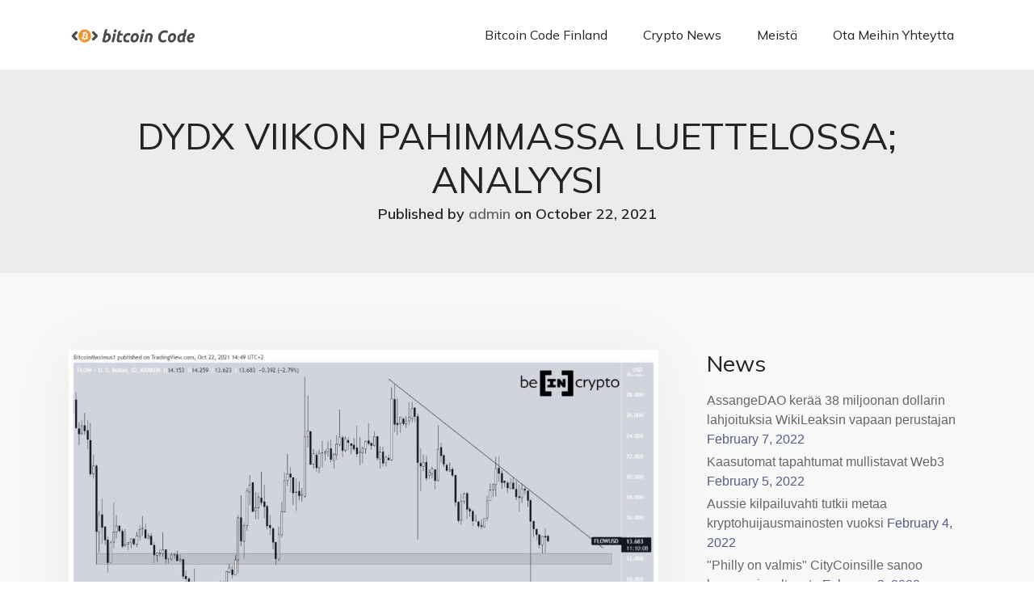

--- FILE ---
content_type: text/html; charset=UTF-8
request_url: https://bitcoincodefinland.com/dydx-viikon-pahimmassa-luettelossa-analyysi/
body_size: 16455
content:
<!doctype html>
<html lang="en-US">
<head>
	<meta charset="UTF-8">
	<meta name="viewport" content="width=device-width, initial-scale=1">
	<link rel="profile" href="https://gmpg.org/xfn/11">

	<title>DYDX viikon pahimmassa luettelossa; analyysi &#8211; Bitcoin Code Finland</title><link rel="preload" as="style" href="https://fonts.googleapis.com/css?family=Mulish%3A300%2C400%2C600%7CSaira%20Condensed%3A400%2C500%2C600&#038;subset=latin&#038;display=swap" /><link rel="stylesheet" href="https://fonts.googleapis.com/css?family=Mulish%3A300%2C400%2C600%7CSaira%20Condensed%3A400%2C500%2C600&#038;subset=latin&#038;display=swap" media="print" onload="this.media='all'" /><noscript><link rel="stylesheet" href="https://fonts.googleapis.com/css?family=Mulish%3A300%2C400%2C600%7CSaira%20Condensed%3A400%2C500%2C600&#038;subset=latin&#038;display=swap" /></noscript><link rel="stylesheet" href="https://bitcoincodefinland.com/wp-content/cache/min/1/ba725fee38cc015c32740bb366297206.css" media="all" data-minify="1" />
<meta name='robots' content='max-image-preview:large' />
<link rel='dns-prefetch' href='//www.googletagmanager.com' />
<link rel='dns-prefetch' href='//fonts.googleapis.com' />
<link href='https://fonts.gstatic.com' crossorigin rel='preconnect' />
<link rel="alternate" type="application/rss+xml" title="Bitcoin Code Finland &raquo; Feed" href="https://bitcoincodefinland.com/feed/" />
<link rel="alternate" type="application/rss+xml" title="Bitcoin Code Finland &raquo; Comments Feed" href="https://bitcoincodefinland.com/comments/feed/" />
<link rel="alternate" type="application/rss+xml" title="Bitcoin Code Finland &raquo; DYDX viikon pahimmassa luettelossa; analyysi Comments Feed" href="https://bitcoincodefinland.com/dydx-viikon-pahimmassa-luettelossa-analyysi/feed/" />
<link rel="alternate" title="oEmbed (JSON)" type="application/json+oembed" href="https://bitcoincodefinland.com/wp-json/oembed/1.0/embed?url=https%3A%2F%2Fbitcoincodefinland.com%2Fdydx-viikon-pahimmassa-luettelossa-analyysi%2F" />
<link rel="alternate" title="oEmbed (XML)" type="text/xml+oembed" href="https://bitcoincodefinland.com/wp-json/oembed/1.0/embed?url=https%3A%2F%2Fbitcoincodefinland.com%2Fdydx-viikon-pahimmassa-luettelossa-analyysi%2F&#038;format=xml" />
<style id='wp-img-auto-sizes-contain-inline-css' type='text/css'>
img:is([sizes=auto i],[sizes^="auto," i]){contain-intrinsic-size:3000px 1500px}
/*# sourceURL=wp-img-auto-sizes-contain-inline-css */
</style>







<style id='komenci-style-inline-css' type='text/css'>
#colophon{background-color:#22304A}
.komenci-footer-widget,.komenci-footer-widget li,.komenci-footer-widget p,.komenci-footer-widget h3,.komenci-footer-widget h4{color:#FFFFFF}
.komenci-footer-widget a{color:#666666}
.komenci-footer-bottom{background-color:#22304A}
.komenci-footer-bottom p,.komenci-copywright,.komenci-copywright li{color:#FFFFFF}
.komenci-footer-bottom a,.komenci-copywright a,.komenci-copywright li a{color:#fc414a}
/*# sourceURL=komenci-style-inline-css */
</style>

<style id='wp-emoji-styles-inline-css' type='text/css'>

	img.wp-smiley, img.emoji {
		display: inline !important;
		border: none !important;
		box-shadow: none !important;
		height: 1em !important;
		width: 1em !important;
		margin: 0 0.07em !important;
		vertical-align: -0.1em !important;
		background: none !important;
		padding: 0 !important;
	}
/*# sourceURL=wp-emoji-styles-inline-css */
</style>

<style id='global-styles-inline-css' type='text/css'>
:root{--wp--preset--aspect-ratio--square: 1;--wp--preset--aspect-ratio--4-3: 4/3;--wp--preset--aspect-ratio--3-4: 3/4;--wp--preset--aspect-ratio--3-2: 3/2;--wp--preset--aspect-ratio--2-3: 2/3;--wp--preset--aspect-ratio--16-9: 16/9;--wp--preset--aspect-ratio--9-16: 9/16;--wp--preset--color--black: #000000;--wp--preset--color--cyan-bluish-gray: #abb8c3;--wp--preset--color--white: #ffffff;--wp--preset--color--pale-pink: #f78da7;--wp--preset--color--vivid-red: #cf2e2e;--wp--preset--color--luminous-vivid-orange: #ff6900;--wp--preset--color--luminous-vivid-amber: #fcb900;--wp--preset--color--light-green-cyan: #7bdcb5;--wp--preset--color--vivid-green-cyan: #00d084;--wp--preset--color--pale-cyan-blue: #8ed1fc;--wp--preset--color--vivid-cyan-blue: #0693e3;--wp--preset--color--vivid-purple: #9b51e0;--wp--preset--color--shark: #202427;--wp--preset--color--coral-red: #46DEB1;--wp--preset--color--aztec: #22304A;--wp--preset--color--very-light-gray: #F8F8F8;--wp--preset--color--dove-gray: #666666;--wp--preset--color--manatee: #9095A0;--wp--preset--gradient--vivid-cyan-blue-to-vivid-purple: linear-gradient(135deg,rgb(6,147,227) 0%,rgb(155,81,224) 100%);--wp--preset--gradient--light-green-cyan-to-vivid-green-cyan: linear-gradient(135deg,rgb(122,220,180) 0%,rgb(0,208,130) 100%);--wp--preset--gradient--luminous-vivid-amber-to-luminous-vivid-orange: linear-gradient(135deg,rgb(252,185,0) 0%,rgb(255,105,0) 100%);--wp--preset--gradient--luminous-vivid-orange-to-vivid-red: linear-gradient(135deg,rgb(255,105,0) 0%,rgb(207,46,46) 100%);--wp--preset--gradient--very-light-gray-to-cyan-bluish-gray: linear-gradient(135deg,rgb(238,238,238) 0%,rgb(169,184,195) 100%);--wp--preset--gradient--cool-to-warm-spectrum: linear-gradient(135deg,rgb(74,234,220) 0%,rgb(151,120,209) 20%,rgb(207,42,186) 40%,rgb(238,44,130) 60%,rgb(251,105,98) 80%,rgb(254,248,76) 100%);--wp--preset--gradient--blush-light-purple: linear-gradient(135deg,rgb(255,206,236) 0%,rgb(152,150,240) 100%);--wp--preset--gradient--blush-bordeaux: linear-gradient(135deg,rgb(254,205,165) 0%,rgb(254,45,45) 50%,rgb(107,0,62) 100%);--wp--preset--gradient--luminous-dusk: linear-gradient(135deg,rgb(255,203,112) 0%,rgb(199,81,192) 50%,rgb(65,88,208) 100%);--wp--preset--gradient--pale-ocean: linear-gradient(135deg,rgb(255,245,203) 0%,rgb(182,227,212) 50%,rgb(51,167,181) 100%);--wp--preset--gradient--electric-grass: linear-gradient(135deg,rgb(202,248,128) 0%,rgb(113,206,126) 100%);--wp--preset--gradient--midnight: linear-gradient(135deg,rgb(2,3,129) 0%,rgb(40,116,252) 100%);--wp--preset--font-size--small: 13px;--wp--preset--font-size--medium: 20px;--wp--preset--font-size--large: 36px;--wp--preset--font-size--x-large: 42px;--wp--preset--spacing--20: 0.44rem;--wp--preset--spacing--30: 0.67rem;--wp--preset--spacing--40: 1rem;--wp--preset--spacing--50: 1.5rem;--wp--preset--spacing--60: 2.25rem;--wp--preset--spacing--70: 3.38rem;--wp--preset--spacing--80: 5.06rem;--wp--preset--shadow--natural: 6px 6px 9px rgba(0, 0, 0, 0.2);--wp--preset--shadow--deep: 12px 12px 50px rgba(0, 0, 0, 0.4);--wp--preset--shadow--sharp: 6px 6px 0px rgba(0, 0, 0, 0.2);--wp--preset--shadow--outlined: 6px 6px 0px -3px rgb(255, 255, 255), 6px 6px rgb(0, 0, 0);--wp--preset--shadow--crisp: 6px 6px 0px rgb(0, 0, 0);}:where(.is-layout-flex){gap: 0.5em;}:where(.is-layout-grid){gap: 0.5em;}body .is-layout-flex{display: flex;}.is-layout-flex{flex-wrap: wrap;align-items: center;}.is-layout-flex > :is(*, div){margin: 0;}body .is-layout-grid{display: grid;}.is-layout-grid > :is(*, div){margin: 0;}:where(.wp-block-columns.is-layout-flex){gap: 2em;}:where(.wp-block-columns.is-layout-grid){gap: 2em;}:where(.wp-block-post-template.is-layout-flex){gap: 1.25em;}:where(.wp-block-post-template.is-layout-grid){gap: 1.25em;}.has-black-color{color: var(--wp--preset--color--black) !important;}.has-cyan-bluish-gray-color{color: var(--wp--preset--color--cyan-bluish-gray) !important;}.has-white-color{color: var(--wp--preset--color--white) !important;}.has-pale-pink-color{color: var(--wp--preset--color--pale-pink) !important;}.has-vivid-red-color{color: var(--wp--preset--color--vivid-red) !important;}.has-luminous-vivid-orange-color{color: var(--wp--preset--color--luminous-vivid-orange) !important;}.has-luminous-vivid-amber-color{color: var(--wp--preset--color--luminous-vivid-amber) !important;}.has-light-green-cyan-color{color: var(--wp--preset--color--light-green-cyan) !important;}.has-vivid-green-cyan-color{color: var(--wp--preset--color--vivid-green-cyan) !important;}.has-pale-cyan-blue-color{color: var(--wp--preset--color--pale-cyan-blue) !important;}.has-vivid-cyan-blue-color{color: var(--wp--preset--color--vivid-cyan-blue) !important;}.has-vivid-purple-color{color: var(--wp--preset--color--vivid-purple) !important;}.has-black-background-color{background-color: var(--wp--preset--color--black) !important;}.has-cyan-bluish-gray-background-color{background-color: var(--wp--preset--color--cyan-bluish-gray) !important;}.has-white-background-color{background-color: var(--wp--preset--color--white) !important;}.has-pale-pink-background-color{background-color: var(--wp--preset--color--pale-pink) !important;}.has-vivid-red-background-color{background-color: var(--wp--preset--color--vivid-red) !important;}.has-luminous-vivid-orange-background-color{background-color: var(--wp--preset--color--luminous-vivid-orange) !important;}.has-luminous-vivid-amber-background-color{background-color: var(--wp--preset--color--luminous-vivid-amber) !important;}.has-light-green-cyan-background-color{background-color: var(--wp--preset--color--light-green-cyan) !important;}.has-vivid-green-cyan-background-color{background-color: var(--wp--preset--color--vivid-green-cyan) !important;}.has-pale-cyan-blue-background-color{background-color: var(--wp--preset--color--pale-cyan-blue) !important;}.has-vivid-cyan-blue-background-color{background-color: var(--wp--preset--color--vivid-cyan-blue) !important;}.has-vivid-purple-background-color{background-color: var(--wp--preset--color--vivid-purple) !important;}.has-black-border-color{border-color: var(--wp--preset--color--black) !important;}.has-cyan-bluish-gray-border-color{border-color: var(--wp--preset--color--cyan-bluish-gray) !important;}.has-white-border-color{border-color: var(--wp--preset--color--white) !important;}.has-pale-pink-border-color{border-color: var(--wp--preset--color--pale-pink) !important;}.has-vivid-red-border-color{border-color: var(--wp--preset--color--vivid-red) !important;}.has-luminous-vivid-orange-border-color{border-color: var(--wp--preset--color--luminous-vivid-orange) !important;}.has-luminous-vivid-amber-border-color{border-color: var(--wp--preset--color--luminous-vivid-amber) !important;}.has-light-green-cyan-border-color{border-color: var(--wp--preset--color--light-green-cyan) !important;}.has-vivid-green-cyan-border-color{border-color: var(--wp--preset--color--vivid-green-cyan) !important;}.has-pale-cyan-blue-border-color{border-color: var(--wp--preset--color--pale-cyan-blue) !important;}.has-vivid-cyan-blue-border-color{border-color: var(--wp--preset--color--vivid-cyan-blue) !important;}.has-vivid-purple-border-color{border-color: var(--wp--preset--color--vivid-purple) !important;}.has-vivid-cyan-blue-to-vivid-purple-gradient-background{background: var(--wp--preset--gradient--vivid-cyan-blue-to-vivid-purple) !important;}.has-light-green-cyan-to-vivid-green-cyan-gradient-background{background: var(--wp--preset--gradient--light-green-cyan-to-vivid-green-cyan) !important;}.has-luminous-vivid-amber-to-luminous-vivid-orange-gradient-background{background: var(--wp--preset--gradient--luminous-vivid-amber-to-luminous-vivid-orange) !important;}.has-luminous-vivid-orange-to-vivid-red-gradient-background{background: var(--wp--preset--gradient--luminous-vivid-orange-to-vivid-red) !important;}.has-very-light-gray-to-cyan-bluish-gray-gradient-background{background: var(--wp--preset--gradient--very-light-gray-to-cyan-bluish-gray) !important;}.has-cool-to-warm-spectrum-gradient-background{background: var(--wp--preset--gradient--cool-to-warm-spectrum) !important;}.has-blush-light-purple-gradient-background{background: var(--wp--preset--gradient--blush-light-purple) !important;}.has-blush-bordeaux-gradient-background{background: var(--wp--preset--gradient--blush-bordeaux) !important;}.has-luminous-dusk-gradient-background{background: var(--wp--preset--gradient--luminous-dusk) !important;}.has-pale-ocean-gradient-background{background: var(--wp--preset--gradient--pale-ocean) !important;}.has-electric-grass-gradient-background{background: var(--wp--preset--gradient--electric-grass) !important;}.has-midnight-gradient-background{background: var(--wp--preset--gradient--midnight) !important;}.has-small-font-size{font-size: var(--wp--preset--font-size--small) !important;}.has-medium-font-size{font-size: var(--wp--preset--font-size--medium) !important;}.has-large-font-size{font-size: var(--wp--preset--font-size--large) !important;}.has-x-large-font-size{font-size: var(--wp--preset--font-size--x-large) !important;}
/*# sourceURL=global-styles-inline-css */
</style>

<style id='classic-theme-styles-inline-css' type='text/css'>
/*! This file is auto-generated */
.wp-block-button__link{color:#fff;background-color:#32373c;border-radius:9999px;box-shadow:none;text-decoration:none;padding:calc(.667em + 2px) calc(1.333em + 2px);font-size:1.125em}.wp-block-file__button{background:#32373c;color:#fff;text-decoration:none}
/*# sourceURL=/wp-includes/css/classic-themes.min.css */
</style>
<script type="text/javascript" src="https://bitcoincodefinland.com/wp-includes/js/jquery/jquery.min.js?ver=3.7.1" id="jquery-core-js"></script>
<script type="text/javascript" src="https://bitcoincodefinland.com/wp-includes/js/jquery/jquery-migrate.min.js?ver=3.4.1" id="jquery-migrate-js"></script>

<!-- Google Analytics snippet added by Site Kit -->
<script type="text/javascript" src="https://www.googletagmanager.com/gtag/js?id=UA-198585436-1" id="google_gtagjs-js" async></script>
<script type="text/javascript" id="google_gtagjs-js-after">
/* <![CDATA[ */
window.dataLayer = window.dataLayer || [];function gtag(){dataLayer.push(arguments);}
gtag('set', 'linker', {"domains":["bitcoincodefinland.com"]} );
gtag("js", new Date());
gtag("set", "developer_id.dZTNiMT", true);
gtag("config", "UA-198585436-1", {"anonymize_ip":true});
//# sourceURL=google_gtagjs-js-after
/* ]]> */
</script>

<!-- End Google Analytics snippet added by Site Kit -->
<link rel="https://api.w.org/" href="https://bitcoincodefinland.com/wp-json/" /><link rel="alternate" title="JSON" type="application/json" href="https://bitcoincodefinland.com/wp-json/wp/v2/posts/3610" /><link rel="EditURI" type="application/rsd+xml" title="RSD" href="https://bitcoincodefinland.com/xmlrpc.php?rsd" />
<meta name="generator" content="WordPress 6.9" />
<link rel="canonical" href="https://bitcoincodefinland.com/dydx-viikon-pahimmassa-luettelossa-analyysi/" />
<link rel='shortlink' href='https://bitcoincodefinland.com/?p=3610' />
<style type="text/css">
#cseo-product-gallery {
width: 500pt; 
margin: 0 auto;  
padding: 20pt; 
border-color: #ccc;
border-width: 1pt;
border-style: solid;
border-radius: 4pt;
}
#cseo-product-galley-fullimage {
list-style: none;
width: auto; 
height: 400pt; 
margin: 0pt; 
padding: 0pt;
overflow: hidden;
}
#cseo-product-galley-fullimage li img {
display: block;
margin: 0 auto;
width: auto;
height: 400pt; 
}
#cseo-product-galley-thumbimage {
list-style: none;
overflow: hidden;
float: left;
}
#cseo-product-galley-thumbimage li {
float: left;
}
#cseo-product-galley-thumbimage li img {
position:relative; 
float: left;
border: 1pt solid white;
opacity: 0.7;
width: auto; 
height: 50pt;
border-style: solid;
border-width: 1px;
border-color: transparent;
}
#cseo-product-galley-thumbimage li img:hover {
opacity: 1;
border-style: 1px;
border-color: #eee;
}
.cseo-product-galley-button {
font-family: Arial,Helvetica,sans-serif;
font-size: 32pt;
font-weight: bold;
box-shadow: 1pt 1pt 1pt 0 rgba(0, 0, 0, 0.4);
border-radius :12pt;
background-image: linear-gradient(#ffe700, #ff9700);
text-decoration: none !important;
cursor: pointer;
color: black !important;
border-width: 2pt;
border-style: solid;
border-color: #ff9100;
padding: 12pt 28pt;
}
.cseo-product-galley-button:hover {
margin: 1pt 1pt;
color: black;
background-image: linear-gradient(#ffd700, #ff8700);
}   
</style><meta name="generator" content="Site Kit by Google 1.43.0" /><style type="text/css" id="custom-background-css">
body.custom-background { background-image: url("https://bitcoincodefinland.com/wp-content/uploads/2021/05/bigstock-Auction-Gavel-And-Bitcoin-Cryp-310087315-1.jpg"); background-position: left top; background-size: auto; background-repeat: repeat; background-attachment: scroll; }
</style>
	<link rel="icon" href="https://bitcoincodefinland.com/wp-content/uploads/2020/11/cropped-bitcoin-code-logo-1-32x32.jpg" sizes="32x32" />
<link rel="icon" href="https://bitcoincodefinland.com/wp-content/uploads/2020/11/cropped-bitcoin-code-logo-1-192x192.jpg" sizes="192x192" />
<link rel="apple-touch-icon" href="https://bitcoincodefinland.com/wp-content/uploads/2020/11/cropped-bitcoin-code-logo-1-180x180.jpg" />
<meta name="msapplication-TileImage" content="https://bitcoincodefinland.com/wp-content/uploads/2020/11/cropped-bitcoin-code-logo-1-270x270.jpg" />
<noscript><style id="rocket-lazyload-nojs-css">.rll-youtube-player, [data-lazy-src]{display:none !important;}</style></noscript></head>

<body class="wp-singular post-template-default single single-post postid-3610 single-format-standard custom-background wp-custom-logo wp-embed-responsive wp-theme-komenci box-layout-page elementor-default elementor-kit-493">

<div class='site logisitco_page_wrap' id='page'><a class="skip-link screen-reader-text" href="#content">Skip to content</a><header id="masthead" class="site-header"><div class="container"><div class="row">        <div class="col-lg-2 col-md-12 col-sm-12 col-xs-12 d-flex align-items-center">
            <div class="site-branding">
                	<a class="komenci_logo" href="https://bitcoincodefinland.com/" title="Bitcoin Code Finland" itemprop="url">
		<img src="data:image/svg+xml,%3Csvg%20xmlns='http://www.w3.org/2000/svg'%20viewBox='0%200%200%200'%3E%3C/svg%3E" alt="Bitcoin Code Finland" data-lazy-src="https://bitcoincodefinland.com/wp-content/uploads/2020/11/cropped-bitcoin-code-logo-5.jpg"><noscript><img src="https://bitcoincodefinland.com/wp-content/uploads/2020/11/cropped-bitcoin-code-logo-5.jpg" alt="Bitcoin Code Finland"></noscript>	</a>
	            </div><!-- .site-branding -->
            <button id="menu-toggle" class="menu-toggle">Menu</button>
            
        </div>
        <div class="col-lg-10 col-md-12 col-sm-12 col-xs-12 d-flex align-items-center justify-content-end">
            <div class="komenci-nav-wrap komenci-nav-wrap-2 komenci-nav-wrap-3 komenci-nav-wrap-4">
                <div id="site-header-menu" class="site-header-menu">
                                        <nav id='site-navigation' class='main-navigation komenci-menu komenci-menu-4 komenci-responsive-menu main-navigation' aria-label='Top Menu'>
                                                <div class="menu-header-container"><ul id="primary-menu" class="main-menu"><li id="menu-item-2832" class="menu-item menu-item-type-post_type menu-item-object-page menu-item-home menu-item-2832"><a href="https://bitcoincodefinland.com/">Bitcoin Code Finland</a></li>
<li id="menu-item-2833" class="menu-item menu-item-type-taxonomy menu-item-object-category current-post-ancestor current-menu-parent current-post-parent menu-item-2833"><a href="https://bitcoincodefinland.com/category/crypto/">Crypto news</a></li>
<li id="menu-item-2830" class="menu-item menu-item-type-post_type menu-item-object-page menu-item-2830"><a href="https://bitcoincodefinland.com/om-oss/">Meistä</a></li>
<li id="menu-item-2831" class="menu-item menu-item-type-post_type menu-item-object-page menu-item-2831"><a href="https://bitcoincodefinland.com/kontakta-oss/">Ota Meihin Yhteytta</a></li>
</ul></div>                                            </nav><!-- #site-navigation -->
                    <button class="screen-reader-text komenci-menu-close"><i class="ti-close"></i></button>
                </div>
            </div>
            
        </div> <!-- .col-lg-9 -->
        </div><!-- .row --></div><!-- .container --></header><!-- .side-header --><section class='komenci-breadcrumb-section p-t-b-55'><div class="container breadcrumb-container"><div class="komenci-breadcrumb-content-wrap komenci-breadcrumb-content-wrap-3 text-center"><h1 class="komenci-breadcrumb-title entry-title">DYDX viikon pahimmassa luettelossa; analyysi</h1><h5 class="post_meta_output">Published by <a href="https://bitcoincodefinland.com/author/admin/" class="vcard author"><strong class="fn">admin</strong></a> on <time class="entry-date published" datetime="2021-10-22T18:07:12+00:00">October 22, 2021</time></h5></div></div></section><!-- .komenci-breadcrumb-section--><div id="content" class="site-content"><div class="container"><div class="row"><div id="primary" class="col-lg-8 col-md-8 col-sm-12 content-area">
	<main id="main" class="site-main">
	
<article id="post-3610" class="komenci-default-hentry komenci-blog-wrap post-3610 post type-post status-publish format-standard has-post-thumbnail hentry category-crypto">

	<div class="entry-media">
		
			<div class="post-thumbnail">
				<img width="1024" height="542" src="data:image/svg+xml,%3Csvg%20xmlns='http://www.w3.org/2000/svg'%20viewBox='0%200%201024%20542'%3E%3C/svg%3E" class="attachment-post-thumbnail size-post-thumbnail wp-post-image" alt="" decoding="async" fetchpriority="high" data-lazy-srcset="https://bitcoincodefinland.com/wp-content/uploads/2021/10/dydx-viikon-pahimmassa-luettelossa-analyysi.jpg 1024w, https://bitcoincodefinland.com/wp-content/uploads/2021/10/dydx-viikon-pahimmassa-luettelossa-analyysi-300x159.jpg 300w, https://bitcoincodefinland.com/wp-content/uploads/2021/10/dydx-viikon-pahimmassa-luettelossa-analyysi-768x407.jpg 768w" data-lazy-sizes="(max-width: 1024px) 100vw, 1024px" data-lazy-src="https://bitcoincodefinland.com/wp-content/uploads/2021/10/dydx-viikon-pahimmassa-luettelossa-analyysi.jpg" /><noscript><img width="1024" height="542" src="https://bitcoincodefinland.com/wp-content/uploads/2021/10/dydx-viikon-pahimmassa-luettelossa-analyysi.jpg" class="attachment-post-thumbnail size-post-thumbnail wp-post-image" alt="" decoding="async" fetchpriority="high" srcset="https://bitcoincodefinland.com/wp-content/uploads/2021/10/dydx-viikon-pahimmassa-luettelossa-analyysi.jpg 1024w, https://bitcoincodefinland.com/wp-content/uploads/2021/10/dydx-viikon-pahimmassa-luettelossa-analyysi-300x159.jpg 300w, https://bitcoincodefinland.com/wp-content/uploads/2021/10/dydx-viikon-pahimmassa-luettelossa-analyysi-768x407.jpg 768w" sizes="(max-width: 1024px) 100vw, 1024px" /></noscript>			</div><!-- .post-thumbnail -->

					</div>
	
	<div class="komenci-blog-content komenci-blog-content-2">
		<header class="entry-header">
							<div class="entry-meta">
					<span class="byline"> <span class="author vcard"><a class="url fn n" href="https://bitcoincodefinland.com/author/admin/">admin</a></span></span><span class="posted-on"><a href="https://bitcoincodefinland.com/dydx-viikon-pahimmassa-luettelossa-analyysi/" rel="bookmark"><time class="entry-date published updated" datetime="2021-10-22T18:07:12+00:00">October 22, 2021</time></a></span>				</div><!-- .entry-meta -->
			<h1 class="entry-title komenci-blog-title">DYDX viikon pahimmassa luettelossa; analyysi</h1>					</header><!-- .entry-header -->

		<div class="entry-content">
			
<div data-block_6172f4df9f660 class="intro-text">
<p><p> Analyysi seitsemästä altcoinista, jotka laskivat eniten viimeisten seitsemän päivän aikana 15. lokakuuta &#8211; 22. päivä.</p>
</p>
</div>
<p> Eniten pudonneet altcoinit olivat:</p>
<ol type="1">
<li> <strong>Virtaus (FLOW): -19,06%</strong></li>
<li> <strong>DYdX (DYDX): -13,45%</strong></li>
<li> <strong>Celsius (CEL): -10.02%</strong></li>
<li> <strong>ECash (XEC): -8,99%</strong></li>
<li> <strong>Pysyvä protokolla (PERP): -7,04%</strong></li>
<li> <strong>Telcoin (TEL): -5,60%</strong></li>
<li> <strong>Aallot (WAVES): -5,52%</strong></li>
</ol>
<ul>
<li><strong>Mitä pidit tästä uutisesta? Tule puhumaan hänestä BeInCrypto -ryhmässä Telegramissa!</strong></li>
</ul>
<h2 id="h-flow"> VIRTAUS</h2>
<p> FLOW on ollut laskusuunnassa 30. elokuuta lähtien. Rivi on merkki siitä, että tunnuksella on menossa hintakorjauksia. Ennen kuin hän onnistuu rikkomaan tämän linjan, trendiä ei voida pitää nousevana.</p>
<p> Tällä hetkellä merkki on vain 12,50 dollarin vaakasuoran tukialueen yläpuolella. Alue on ratkaiseva, koska sen alapuolella oleva lasku voi viedä sen uusille alimmille alle $ 8. Tällä hetkellä ei ole merkkejä noususuunnan kääntymisestä. </p>
<figure class="wp-block-image size-large"><img decoding="async" loading="lazy" width="1024" height="542" src="data:image/svg+xml,%3Csvg%20xmlns='http://www.w3.org/2000/svg'%20viewBox='0%200%201024%20542'%3E%3C/svg%3E" alt="" class="wp-image-44970" data-lazy-srcset="https://s32680.pcdn.co/wp-content/uploads/2021/10/FLOWUSD_2021-10-22_14-49-51-1024x542.jpg.optimal.jpg 1024w, https://s32680.pcdn.co/wp-content/uploads/2021/10/FLOWUSD_2021-10-22_14-49-51-300x159.jpg.optimal.jpg 300w, https://s32680.pcdn.co/wp-content/uploads/2021/10/FLOWUSD_2021-10-22_14-49-51-768x406.jpg.optimal.jpg 768w, https://s32680.pcdn.co/wp-content/uploads/2021/10/FLOWUSD_2021-10-22_14-49-51-1536x812.jpg.optimal.jpg 1536w, https://s32680.pcdn.co/wp-content/uploads/2021/10/FLOWUSD_2021-10-22_14-49-51.jpg.optimal.jpg 1562w" data-lazy-sizes="auto, (max-width: 1024px) 100vw, 1024px" data-lazy-src="https://s32680.pcdn.co/wp-content/uploads/2021/10/FLOWUSD_2021-10-22_14-49-51-1024x542.jpg.optimal.jpg" /><noscript><img decoding="async" loading="lazy" width="1024" height="542" src="https://s32680.pcdn.co/wp-content/uploads/2021/10/FLOWUSD_2021-10-22_14-49-51-1024x542.jpg.optimal.jpg" alt="" class="wp-image-44970" srcset="https://s32680.pcdn.co/wp-content/uploads/2021/10/FLOWUSD_2021-10-22_14-49-51-1024x542.jpg.optimal.jpg 1024w, https://s32680.pcdn.co/wp-content/uploads/2021/10/FLOWUSD_2021-10-22_14-49-51-300x159.jpg.optimal.jpg 300w, https://s32680.pcdn.co/wp-content/uploads/2021/10/FLOWUSD_2021-10-22_14-49-51-768x406.jpg.optimal.jpg 768w, https://s32680.pcdn.co/wp-content/uploads/2021/10/FLOWUSD_2021-10-22_14-49-51-1536x812.jpg.optimal.jpg 1536w, https://s32680.pcdn.co/wp-content/uploads/2021/10/FLOWUSD_2021-10-22_14-49-51.jpg.optimal.jpg 1562w" sizes="auto, (max-width: 1024px) 100vw, 1024px" /></noscript><figcaption> FLOW -kaavio TradingView&#39;ssa</figcaption></figure>
<ul>
<li> Tutustu BeInCrypto BTC -analyysiin</li>
</ul>
<h2 id="h-dydx"> DYDX</h2>
<p> DYDX on käynyt kauppaa laskevassa rinnakkaiskanavassa 30. syyskuuta lähtien, kun se saavutti kaikkien aikojen korkeimman $ 27.85. Nämä kanavat sisältävät yleensä korjaavia liikkeitä. Tämä tarkoittaa, että kanavan katkeaminen olisi todennäköisin skenaario, koska laskua pidetään korjauksena.</p>
<p> Todennäköisin taso pomppimiseen ja mahdolliseen purkautumiseen on $ 17. Tämä on ennätyshintaa edeltävä vastustaso, jonka pitäisi nyt toimia tukena. Lisäksi se vastaa kanavan tukilinjaa. </p>
<figure class="wp-block-image size-large"><img decoding="async" loading="lazy" width="1024" height="467" src="data:image/svg+xml,%3Csvg%20xmlns='http://www.w3.org/2000/svg'%20viewBox='0%200%201024%20467'%3E%3C/svg%3E" alt="dydx" class="wp-image-44971" data-lazy-srcset="https://s32680.pcdn.co/wp-content/uploads/2021/10/DYDXUSDT_2021-10-22_15-02-27-1024x467.png 1024w, https://s32680.pcdn.co/wp-content/uploads/2021/10/DYDXUSDT_2021-10-22_15-02-27-300x137.png 300w, https://s32680.pcdn.co/wp-content/uploads/2021/10/DYDXUSDT_2021-10-22_15-02-27-768x350.png 768w, https://s32680.pcdn.co/wp-content/uploads/2021/10/DYDXUSDT_2021-10-22_15-02-27-1536x700.png 1536w, https://s32680.pcdn.co/wp-content/uploads/2021/10/DYDXUSDT_2021-10-22_15-02-27.png 1813w" data-lazy-sizes="auto, (max-width: 1024px) 100vw, 1024px" data-lazy-src="https://s32680.pcdn.co/wp-content/uploads/2021/10/DYDXUSDT_2021-10-22_15-02-27-1024x467.png" /><noscript><img decoding="async" loading="lazy" width="1024" height="467" src="https://s32680.pcdn.co/wp-content/uploads/2021/10/DYDXUSDT_2021-10-22_15-02-27-1024x467.png" alt="dydx" class="wp-image-44971" srcset="https://s32680.pcdn.co/wp-content/uploads/2021/10/DYDXUSDT_2021-10-22_15-02-27-1024x467.png 1024w, https://s32680.pcdn.co/wp-content/uploads/2021/10/DYDXUSDT_2021-10-22_15-02-27-300x137.png 300w, https://s32680.pcdn.co/wp-content/uploads/2021/10/DYDXUSDT_2021-10-22_15-02-27-768x350.png 768w, https://s32680.pcdn.co/wp-content/uploads/2021/10/DYDXUSDT_2021-10-22_15-02-27-1536x700.png 1536w, https://s32680.pcdn.co/wp-content/uploads/2021/10/DYDXUSDT_2021-10-22_15-02-27.png 1813w" sizes="auto, (max-width: 1024px) 100vw, 1024px" /></noscript><figcaption> DYDX -kaavio TradingView&#39;ssa</figcaption></figure>
<h2 id="h-cel"> CEL</h2>
<p> CEL on käynyt kauppaa suuren symmetrisen kolmion sisällä 22. tammikuuta lähtien. Näitä kolmioita pidetään neutraaleina kuvioina, mikä tarkoittaa, että sekä ylä- että alamäkiä voi esiintyä.</p>
<p> Tunnus lähestyy nopeasti vastarinnan ja tuen lähentymispistettä, jolloin odotetaan ratkaisevaa epästandardia liikettä.</p>
<p> Ennen kuin CEL tekee purkauksen, trendin suuntaa ei voida määrittää kuvion neutraalisuuden vuoksi. </p>
<figure class="wp-block-image size-large"><img decoding="async" loading="lazy" width="1024" height="467" src="data:image/svg+xml,%3Csvg%20xmlns='http://www.w3.org/2000/svg'%20viewBox='0%200%201024%20467'%3E%3C/svg%3E" alt="" class="wp-image-44972" data-lazy-srcset="https://s32680.pcdn.co/wp-content/uploads/2021/10/CELUSD_2021-10-22_15-05-04-1024x467.png 1024w, https://s32680.pcdn.co/wp-content/uploads/2021/10/CELUSD_2021-10-22_15-05-04-300x137.png 300w, https://s32680.pcdn.co/wp-content/uploads/2021/10/CELUSD_2021-10-22_15-05-04-768x350.png 768w, https://s32680.pcdn.co/wp-content/uploads/2021/10/CELUSD_2021-10-22_15-05-04-1536x700.png 1536w, https://s32680.pcdn.co/wp-content/uploads/2021/10/CELUSD_2021-10-22_15-05-04.png 1813w" data-lazy-sizes="auto, (max-width: 1024px) 100vw, 1024px" data-lazy-src="https://s32680.pcdn.co/wp-content/uploads/2021/10/CELUSD_2021-10-22_15-05-04-1024x467.png" /><noscript><img decoding="async" loading="lazy" width="1024" height="467" src="https://s32680.pcdn.co/wp-content/uploads/2021/10/CELUSD_2021-10-22_15-05-04-1024x467.png" alt="" class="wp-image-44972" srcset="https://s32680.pcdn.co/wp-content/uploads/2021/10/CELUSD_2021-10-22_15-05-04-1024x467.png 1024w, https://s32680.pcdn.co/wp-content/uploads/2021/10/CELUSD_2021-10-22_15-05-04-300x137.png 300w, https://s32680.pcdn.co/wp-content/uploads/2021/10/CELUSD_2021-10-22_15-05-04-768x350.png 768w, https://s32680.pcdn.co/wp-content/uploads/2021/10/CELUSD_2021-10-22_15-05-04-1536x700.png 1536w, https://s32680.pcdn.co/wp-content/uploads/2021/10/CELUSD_2021-10-22_15-05-04.png 1813w" sizes="auto, (max-width: 1024px) 100vw, 1024px" /></noscript><figcaption> CEL -kaavio TradingView&#39;ssa</figcaption></figure>
<h2 id="h-xec"> XEC</h2>
<p> XEC on seurannut laskusuuntaista linjaa 28. syyskuuta lähtien. Linjaa seuratessaan merkki laski keskiviikkona uuteen kaikkien aikojen alimpaan arvoon 0,00017 dollaria (20).</p>
<p> Vaikka se yritti rallia seuraavaksi, se ei päässyt yli 0,0002 dollarin alueen ja laskusuuntaisen linjan (punainen kuvake). Siksi suuntaus todennäköisesti laskee ja XEC voi laskea uuteen historialliseen alimpaan tasoon. </p>
<figure class="wp-block-image size-large"><img decoding="async" loading="lazy" width="1024" height="467" src="data:image/svg+xml,%3Csvg%20xmlns='http://www.w3.org/2000/svg'%20viewBox='0%200%201024%20467'%3E%3C/svg%3E" alt="" class="wp-image-44973" data-lazy-srcset="https://s32680.pcdn.co/wp-content/uploads/2021/10/XECUSDT_2021-10-22_16-40-48-1024x467.png 1024w, https://s32680.pcdn.co/wp-content/uploads/2021/10/XECUSDT_2021-10-22_16-40-48-300x137.png 300w, https://s32680.pcdn.co/wp-content/uploads/2021/10/XECUSDT_2021-10-22_16-40-48-768x350.png 768w, https://s32680.pcdn.co/wp-content/uploads/2021/10/XECUSDT_2021-10-22_16-40-48-1536x700.png 1536w, https://s32680.pcdn.co/wp-content/uploads/2021/10/XECUSDT_2021-10-22_16-40-48.png 1813w" data-lazy-sizes="auto, (max-width: 1024px) 100vw, 1024px" data-lazy-src="https://s32680.pcdn.co/wp-content/uploads/2021/10/XECUSDT_2021-10-22_16-40-48-1024x467.png" /><noscript><img decoding="async" loading="lazy" width="1024" height="467" src="https://s32680.pcdn.co/wp-content/uploads/2021/10/XECUSDT_2021-10-22_16-40-48-1024x467.png" alt="" class="wp-image-44973" srcset="https://s32680.pcdn.co/wp-content/uploads/2021/10/XECUSDT_2021-10-22_16-40-48-1024x467.png 1024w, https://s32680.pcdn.co/wp-content/uploads/2021/10/XECUSDT_2021-10-22_16-40-48-300x137.png 300w, https://s32680.pcdn.co/wp-content/uploads/2021/10/XECUSDT_2021-10-22_16-40-48-768x350.png 768w, https://s32680.pcdn.co/wp-content/uploads/2021/10/XECUSDT_2021-10-22_16-40-48-1536x700.png 1536w, https://s32680.pcdn.co/wp-content/uploads/2021/10/XECUSDT_2021-10-22_16-40-48.png 1813w" sizes="auto, (max-width: 1024px) 100vw, 1024px" /></noscript><figcaption> XEC -kaavio TradingView&#39;ssa</figcaption></figure>
<h2 id="h-perp"> PRSP</h2>
<p> Lokakuun 11. päivänä PRSP katkaisi laskusuuntaisen linjan ja lopetti 30. elokuuta lähtien tapahtuneen alaspäin suuntautuvan liikkeen.</p>
<p> Minuuttiliike jatkui 15. lokakuuta asti, jolloin merkki ei läpäissyt 0.5 Fibonaccin retracement -tasoa $ 18.50: ssa. Sama alue toimi vastarintana 14. ja 26. syyskuuta (punaiset kuvakkeet).</p>
<p> PERP on sittemmin laskenut ja lähestyy 13 dollarin tukialuetta, joka voi olla uuden poistumisen hintataso. </p>
<figure class="wp-block-image size-large"><img decoding="async" loading="lazy" width="1024" height="467" src="data:image/svg+xml,%3Csvg%20xmlns='http://www.w3.org/2000/svg'%20viewBox='0%200%201024%20467'%3E%3C/svg%3E" alt="" class="wp-image-44974" data-lazy-srcset="https://s32680.pcdn.co/wp-content/uploads/2021/10/PERPUSDT_2021-10-22_16-43-51-1024x467.png 1024w, https://s32680.pcdn.co/wp-content/uploads/2021/10/PERPUSDT_2021-10-22_16-43-51-300x137.png 300w, https://s32680.pcdn.co/wp-content/uploads/2021/10/PERPUSDT_2021-10-22_16-43-51-768x350.png 768w, https://s32680.pcdn.co/wp-content/uploads/2021/10/PERPUSDT_2021-10-22_16-43-51-1536x700.png 1536w, https://s32680.pcdn.co/wp-content/uploads/2021/10/PERPUSDT_2021-10-22_16-43-51.png 1813w" data-lazy-sizes="auto, (max-width: 1024px) 100vw, 1024px" data-lazy-src="https://s32680.pcdn.co/wp-content/uploads/2021/10/PERPUSDT_2021-10-22_16-43-51-1024x467.png" /><noscript><img decoding="async" loading="lazy" width="1024" height="467" src="https://s32680.pcdn.co/wp-content/uploads/2021/10/PERPUSDT_2021-10-22_16-43-51-1024x467.png" alt="" class="wp-image-44974" srcset="https://s32680.pcdn.co/wp-content/uploads/2021/10/PERPUSDT_2021-10-22_16-43-51-1024x467.png 1024w, https://s32680.pcdn.co/wp-content/uploads/2021/10/PERPUSDT_2021-10-22_16-43-51-300x137.png 300w, https://s32680.pcdn.co/wp-content/uploads/2021/10/PERPUSDT_2021-10-22_16-43-51-768x350.png 768w, https://s32680.pcdn.co/wp-content/uploads/2021/10/PERPUSDT_2021-10-22_16-43-51-1536x700.png 1536w, https://s32680.pcdn.co/wp-content/uploads/2021/10/PERPUSDT_2021-10-22_16-43-51.png 1813w" sizes="auto, (max-width: 1024px) 100vw, 1024px" /></noscript><figcaption> TradingView PERP -kaavio</figcaption></figure>
<h2 id="h-tel"> PUH</h2>
<p> TEL on seurannut nousevaa linjaa 21. syyskuuta lähtien. Tätä liikettä tehdessään se alun perin ylitti 0,021 dollarin alueen ja saavutti korkeimman $ 0,0234.</p>
<p> Ylöspäin suuntautuvaa liikettä ei kuitenkaan voitu ylläpitää ja TEL laski sen jälkeen alle 0,021 dollarin alueen. Tämä on laskeva signaali, koska alueen odotettiin toimivan tukena. Sen sijaan hän toimi vastarintana keskiviikkona (punainen kuvake).</p>
<p> Ylöspäin suuntautuvan viivan ja vaakasuoran tukialueen luomat tukitasot ovat 0,018 dollaria. On todennäköistä, että TEL hyppää, kun se saavuttaa tämän tason. </p>
<figure class="wp-block-image size-large"><img decoding="async" loading="lazy" width="1024" height="467" src="data:image/svg+xml,%3Csvg%20xmlns='http://www.w3.org/2000/svg'%20viewBox='0%200%201024%20467'%3E%3C/svg%3E" alt="" class="wp-image-44975" data-lazy-srcset="https://s32680.pcdn.co/wp-content/uploads/2021/10/TELUSDT_2021-10-22_16-50-37-1024x467.png 1024w, https://s32680.pcdn.co/wp-content/uploads/2021/10/TELUSDT_2021-10-22_16-50-37-300x137.png 300w, https://s32680.pcdn.co/wp-content/uploads/2021/10/TELUSDT_2021-10-22_16-50-37-768x350.png 768w, https://s32680.pcdn.co/wp-content/uploads/2021/10/TELUSDT_2021-10-22_16-50-37-1536x700.png 1536w, https://s32680.pcdn.co/wp-content/uploads/2021/10/TELUSDT_2021-10-22_16-50-37.png 1813w" data-lazy-sizes="auto, (max-width: 1024px) 100vw, 1024px" data-lazy-src="https://s32680.pcdn.co/wp-content/uploads/2021/10/TELUSDT_2021-10-22_16-50-37-1024x467.png" /><noscript><img decoding="async" loading="lazy" width="1024" height="467" src="https://s32680.pcdn.co/wp-content/uploads/2021/10/TELUSDT_2021-10-22_16-50-37-1024x467.png" alt="" class="wp-image-44975" srcset="https://s32680.pcdn.co/wp-content/uploads/2021/10/TELUSDT_2021-10-22_16-50-37-1024x467.png 1024w, https://s32680.pcdn.co/wp-content/uploads/2021/10/TELUSDT_2021-10-22_16-50-37-300x137.png 300w, https://s32680.pcdn.co/wp-content/uploads/2021/10/TELUSDT_2021-10-22_16-50-37-768x350.png 768w, https://s32680.pcdn.co/wp-content/uploads/2021/10/TELUSDT_2021-10-22_16-50-37-1536x700.png 1536w, https://s32680.pcdn.co/wp-content/uploads/2021/10/TELUSDT_2021-10-22_16-50-37.png 1813w" sizes="auto, (max-width: 1024px) 100vw, 1024px" /></noscript><figcaption> TEL -kaavio TradingView&#39;ssa</figcaption></figure>
<h2 id="h-waves"> AALOT</h2>
<p> WAVES on seurannut nousevaa trendiä 21. syyskuuta lähtien. Näin tehdessään se saavutti melkein uuden kaikkien aikojen huippunsa 14. lokakuuta (punainen kuvake).</p>
<p> Se ei kuitenkaan ylittänyt 33,50 dollarin vastustusaluetta. Siitä lähtien se on siirtynyt alaspäin. Nyt se on jälleen noussut nousevalle linjalle.</p>
<p> Jos viivaa pidetään, tämä luo nousevan kolmion, jota pidetään nousevana kuviona. Tässä tapauksessa mahdollinen tauko ja uusi historiallinen huippu olisi todennäköisin skenaario WAVESille. Jos lasku tapahtuisi, lähin tuki olisi 25,80 dollaria. </p>
<figure class="wp-block-image size-large"><img decoding="async" loading="lazy" width="1024" height="467" src="data:image/svg+xml,%3Csvg%20xmlns='http://www.w3.org/2000/svg'%20viewBox='0%200%201024%20467'%3E%3C/svg%3E" alt="aallot" class="wp-image-44976" data-lazy-srcset="https://s32680.pcdn.co/wp-content/uploads/2021/10/WAVESUSDT_2021-10-22_16-54-31-1024x467.png 1024w, https://s32680.pcdn.co/wp-content/uploads/2021/10/WAVESUSDT_2021-10-22_16-54-31-300x137.png 300w, https://s32680.pcdn.co/wp-content/uploads/2021/10/WAVESUSDT_2021-10-22_16-54-31-768x350.png 768w, https://s32680.pcdn.co/wp-content/uploads/2021/10/WAVESUSDT_2021-10-22_16-54-31-1536x700.png 1536w, https://s32680.pcdn.co/wp-content/uploads/2021/10/WAVESUSDT_2021-10-22_16-54-31.png 1813w" data-lazy-sizes="auto, (max-width: 1024px) 100vw, 1024px" data-lazy-src="https://s32680.pcdn.co/wp-content/uploads/2021/10/WAVESUSDT_2021-10-22_16-54-31-1024x467.png" /><noscript><img decoding="async" loading="lazy" width="1024" height="467" src="https://s32680.pcdn.co/wp-content/uploads/2021/10/WAVESUSDT_2021-10-22_16-54-31-1024x467.png" alt="aallot" class="wp-image-44976" srcset="https://s32680.pcdn.co/wp-content/uploads/2021/10/WAVESUSDT_2021-10-22_16-54-31-1024x467.png 1024w, https://s32680.pcdn.co/wp-content/uploads/2021/10/WAVESUSDT_2021-10-22_16-54-31-300x137.png 300w, https://s32680.pcdn.co/wp-content/uploads/2021/10/WAVESUSDT_2021-10-22_16-54-31-768x350.png 768w, https://s32680.pcdn.co/wp-content/uploads/2021/10/WAVESUSDT_2021-10-22_16-54-31-1536x700.png 1536w, https://s32680.pcdn.co/wp-content/uploads/2021/10/WAVESUSDT_2021-10-22_16-54-31.png 1813w" sizes="auto, (max-width: 1024px) 100vw, 1024px" /></noscript><figcaption> TradingView WAVES -kaavio</figcaption></figure>
<p> Katso päivän Bitcoin -analyysi.</p>
<p> DYDX -artikkeli viikon huonoimmista luetteloista; analyysi nähtiin ensimmäisen kerran BeInCrypto -ohjelmassa .</p>
		</div><!-- .entry-content -->

		<footer class="entry-footer">
			<span class="cat-links"><i class="ti-pin-alt"></i> <span class="screen-reader-text">Posted in</span><a href="https://bitcoincodefinland.com/category/crypto/" rel="category tag">Crypto</a></span>	<div class="komenci-comment">
		<a href="https://bitcoincodefinland.com/dydx-viikon-pahimmassa-luettelossa-analyysi/#respond">
			<i class="ti-comment m-r-5"></i>
			<span>0</span>
		</a>
	</div>
			</footer><!-- .entry-footer -->
	</div>

</article><!-- #post-3610 -->

	<nav class="navigation post-navigation" aria-label="Posts">
		<h2 class="screen-reader-text">Post navigation</h2>
		<div class="nav-links"><div class="nav-previous"><a href="https://bitcoincodefinland.com/crypto-to-fiat-likviditeetin-kaynnistys-xanpool-keraa-27-miljoonaa-dollaria/" rel="prev">Crypto-to-Fiat likviditeetin käynnistys Xanpool kerää 27 miljoonaa dollaria</a></div><div class="nav-next"><a href="https://bitcoincodefinland.com/bitcoin-paattaa-60k-kohtalosta-koska-viikoittainen-sulkeminen-pitaa-btc-kauppiaat-varpaillaan/" rel="next">Bitcoin päättää $ 60K kohtalosta, koska viikoittainen sulkeminen pitää BTC -kauppiaat varpaillaan</a></div></div>
	</nav>        <div class="komenci-section bg-komenci-alabaster p-t-50 p-b-25 p-sm-t-b-50">
            <div class="container">
                <div class="komenci-section-title text-center m-b-40">
                    <h2>Related Posts</h2>                </div>
                                <div class="row">
                                        <div class="col-lg-4 col-md-6">
                        <div class="komenci-blog-wrap single-related-item komenci-blog-three-column m-b-none">
                                                        <div class="komenci-blog-thumb">
                                <img width="350" height="230" src="data:image/svg+xml,%3Csvg%20xmlns='http://www.w3.org/2000/svg'%20viewBox='0%200%20350%20230'%3E%3C/svg%3E" class="attachment-komenci-featured-thumb size-komenci-featured-thumb wp-post-image" alt="Empiricus sanoo sen &quot;alkaen&quot; &quot;ERÄ&quot; (sic) kryptovaluutoista" decoding="async" data-lazy-src="https://bitcoincodefinland.com/wp-content/uploads/2021/08/Mies-haastoi-Empiricuksen-oikeuteen-saatuaan-ilmaisen-kryptovaluuttaeran-350x230.jpg" /><noscript><img width="350" height="230" src="https://bitcoincodefinland.com/wp-content/uploads/2021/08/Mies-haastoi-Empiricuksen-oikeuteen-saatuaan-ilmaisen-kryptovaluuttaeran-350x230.jpg" class="attachment-komenci-featured-thumb size-komenci-featured-thumb wp-post-image" alt="Empiricus sanoo sen &quot;alkaen&quot; &quot;ERÄ&quot; (sic) kryptovaluutoista" decoding="async" /></noscript>                            </div>
                                                        <a class="komenci-related-title" href="https://bitcoincodefinland.com/mies-haastoi-empiricuksen-oikeuteen-saatuaan-ilmaisen-kryptovaluuttaeran/"><h5>Mies haastoi Empiricuksen oikeuteen saatuaan &#8220;ilmaisen kryptovaluuttaerän&#8221;</h5></a>
                        </div>
                    </div>
                                        <div class="col-lg-4 col-md-6">
                        <div class="komenci-blog-wrap single-related-item komenci-blog-three-column m-b-none">
                                                        <div class="komenci-blog-thumb">
                                <img width="350" height="230" src="data:image/svg+xml,%3Csvg%20xmlns='http://www.w3.org/2000/svg'%20viewBox='0%200%20350%20230'%3E%3C/svg%3E" class="attachment-komenci-featured-thumb size-komenci-featured-thumb wp-post-image" alt="" decoding="async" data-lazy-src="https://bitcoincodefinland.com/wp-content/uploads/2021/11/vahittaiskauppaan-keskittynyt-singaporelainen-cbdc-suojaa-yksityisesti-liikkeeseen-lasketuilta-vakaakolikoilta-350x230.jpg" /><noscript><img width="350" height="230" src="https://bitcoincodefinland.com/wp-content/uploads/2021/11/vahittaiskauppaan-keskittynyt-singaporelainen-cbdc-suojaa-yksityisesti-liikkeeseen-lasketuilta-vakaakolikoilta-350x230.jpg" class="attachment-komenci-featured-thumb size-komenci-featured-thumb wp-post-image" alt="" decoding="async" /></noscript>                            </div>
                                                        <a class="komenci-related-title" href="https://bitcoincodefinland.com/vahittaiskauppaan-keskittynyt-singaporelainen-cbdc-suojaa-yksityisesti-liikkeeseen-lasketuilta-vakaakolikoilta/"><h5>Vähittäiskauppaan keskittynyt singaporelainen CBDC suojaa yksityisesti liikkeeseen lasketuilta vakaakolikoilta</h5></a>
                        </div>
                    </div>
                                        <div class="col-lg-4 col-md-6">
                        <div class="komenci-blog-wrap single-related-item komenci-blog-three-column m-b-none">
                                                        <div class="komenci-blog-thumb">
                                <img width="350" height="230" src="data:image/svg+xml,%3Csvg%20xmlns='http://www.w3.org/2000/svg'%20viewBox='0%200%20350%20230'%3E%3C/svg%3E" class="attachment-komenci-featured-thumb size-komenci-featured-thumb wp-post-image" alt="Timantit ovat ikuisia, myös Bitcoin" decoding="async" data-lazy-src="https://bitcoincodefinland.com/wp-content/uploads/2021/09/Timantit-ovat-ikuisia-myos-Bitcoin-350x230.jpg" /><noscript><img width="350" height="230" src="https://bitcoincodefinland.com/wp-content/uploads/2021/09/Timantit-ovat-ikuisia-myos-Bitcoin-350x230.jpg" class="attachment-komenci-featured-thumb size-komenci-featured-thumb wp-post-image" alt="Timantit ovat ikuisia, myös Bitcoin" decoding="async" /></noscript>                            </div>
                                                        <a class="komenci-related-title" href="https://bitcoincodefinland.com/timantit-ovat-ikuisia-myos-bitcoin/"><h5>Timantit ovat ikuisia, myös Bitcoin</h5></a>
                        </div>
                    </div>
                    					                </div><!-- .row -->
                                            </div><!-- .container -->
        </div><!-- .komenci-section -->
        
<div id="comments" class="comments-area">

		<div id="respond" class="comment-respond">
		<h3 id="reply-title" class="comment-reply-title">Leave a Reply <small><a rel="nofollow" id="cancel-comment-reply-link" href="/dydx-viikon-pahimmassa-luettelossa-analyysi/#respond" style="display:none;">Cancel reply</a></small></h3><form action="https://bitcoincodefinland.com/wp-comments-post.php" method="post" id="commentform" class="comment-form"><p class="comment-notes"><span id="email-notes">Your email address will not be published.</span> <span class="required-field-message">Required fields are marked <span class="required">*</span></span></p><p class="comment-form-comment"><label for="comment">Comment <span class="required">*</span></label> <textarea id="comment" name="comment" cols="45" rows="8" maxlength="65525" required></textarea></p><p class="comment-form-author"><label for="author">Name <span class="required">*</span></label> <input id="author" name="author" type="text" value="" size="30" maxlength="245" autocomplete="name" required /></p>
<p class="comment-form-email"><label for="email">Email <span class="required">*</span></label> <input id="email" name="email" type="email" value="" size="30" maxlength="100" aria-describedby="email-notes" autocomplete="email" required /></p>
<p class="comment-form-url"><label for="url">Website</label> <input id="url" name="url" type="url" value="" size="30" maxlength="200" autocomplete="url" /></p>
<p class="comment-form-cookies-consent"><input id="wp-comment-cookies-consent" name="wp-comment-cookies-consent" type="checkbox" value="yes" /> <label for="wp-comment-cookies-consent">Save my name, email, and website in this browser for the next time I comment.</label></p>
<p class="form-submit"><input name="submit" type="submit" id="submit" class="submit" value="Post Comment" /> <input type='hidden' name='comment_post_ID' value='3610' id='comment_post_ID' />
<input type='hidden' name='comment_parent' id='comment_parent' value='0' />
</p></form>	</div><!-- #respond -->
	
</div><!-- #comments -->

	</main><!-- #main -->
</div><!-- #primary -->


<aside id="secondary" class="col-lg-4 col-md-4 col-md-4 col-sm-12 widget-area">
	<div class="komenci-sidebar-wrap">
		
		<section id="recent-posts-4" class="widget widget_recent_entries">
		<h3 class="widget-title">News</h3>
		<ul>
											<li>
					<a href="https://bitcoincodefinland.com/assangedao-keraa-38-miljoonan-dollarin-lahjoituksia-wikileaksin-vapaan-perustajan/">AssangeDAO kerää 38 miljoonan dollarin lahjoituksia WikiLeaksin vapaan perustajan</a>
											<span class="post-date">February 7, 2022</span>
									</li>
											<li>
					<a href="https://bitcoincodefinland.com/kaasutomat-tapahtumat-mullistavat-web3/">Kaasutomat tapahtumat mullistavat Web3</a>
											<span class="post-date">February 5, 2022</span>
									</li>
											<li>
					<a href="https://bitcoincodefinland.com/aussie-kilpailuvahti-tutkii-metaa-kryptohuijausmainosten-vuoksi/">Aussie kilpailuvahti tutkii metaa kryptohuijausmainosten vuoksi</a>
											<span class="post-date">February 4, 2022</span>
									</li>
											<li>
					<a href="https://bitcoincodefinland.com/philly-on-valmis-citycoinsille-sanoo-kaupunginvaltuusto/">&quot;Philly on valmis&quot; CityCoinsille sanoo kaupunginvaltuusto</a>
											<span class="post-date">February 3, 2022</span>
									</li>
											<li>
					<a href="https://bitcoincodefinland.com/bitcoinin-markkina-arvo-ylittaa-kahden-kuukauden-huippunsa-kun-altcoinit-kamppailevat/">Bitcoinin markkina-arvo ylittää kahden kuukauden huippunsa, kun altcoinit kamppailevat</a>
											<span class="post-date">February 1, 2022</span>
									</li>
											<li>
					<a href="https://bitcoincodefinland.com/kybervalvoja-etsii-defi-huijareita-jotka-juoksevat-karkuun-25-miljoonan-dollarin-mattovedolla/">Kybervalvoja etsii DeFi-huijareita, jotka juoksevat karkuun 25 miljoonan dollarin mattovedolla</a>
											<span class="post-date">January 30, 2022</span>
									</li>
											<li>
					<a href="https://bitcoincodefinland.com/ethereumin-hash-nopeus-saa-uuden-athn-pos-siirtona-kaynnissa/">Ethereumin hash-nopeus saa uuden ATH:n PoS-siirtona käynnissä</a>
											<span class="post-date">January 28, 2022</span>
									</li>
											<li>
					<a href="https://bitcoincodefinland.com/ripple-ilmoittaa-200-miljoonan-dollarin-osakkeiden-takaisinostosta-ja-ilmaisee-optimismia-vuodelle-2022/">Ripple ilmoittaa 200 miljoonan dollarin osakkeiden takaisinostosta ja ilmaisee optimismia vuodelle 2022</a>
											<span class="post-date">January 26, 2022</span>
									</li>
											<li>
					<a href="https://bitcoincodefinland.com/puomi-vai-romahdus-onko-olemassa-tapaa-jolla-bitcoinin-hinta-saavuttaa-100-000-dollaria-vuonna-2022/">Puomi vai romahdus? Onko olemassa tapaa, jolla Bitcoinin hinta saavuttaa 100 000 dollaria vuonna 2022?</a>
											<span class="post-date">January 25, 2022</span>
									</li>
											<li>
					<a href="https://bitcoincodefinland.com/blockchain-metaverse-ekosysteemit-saavat-vetovoimaa-kun-brandit-luovat-digitaalisia-kokemuksia/">Blockchain-metaverse-ekosysteemit saavat vetovoimaa, kun brändit luovat digitaalisia kokemuksia</a>
											<span class="post-date">January 23, 2022</span>
									</li>
											<li>
					<a href="https://bitcoincodefinland.com/vibe-tappajat-tassa-ovat-maat-jotka-muuttivat-krypton-lainvastaiseksi-viimeisen-vuoden-aikana/">Vibe tappajat: Tässä ovat maat, jotka muuttivat krypton lainvastaiseksi viimeisen vuoden aikana</a>
											<span class="post-date">January 23, 2022</span>
									</li>
											<li>
					<a href="https://bitcoincodefinland.com/nftt-unohda-apinat-ja-pingviinit-puhutaan-vaipoista-laitteistoista-ja-museoista/">NFT:t: Unohda apinat ja pingviinit — puhutaan vaipoista, laitteistoista ja museoista</a>
											<span class="post-date">January 22, 2022</span>
									</li>
											<li>
					<a href="https://bitcoincodefinland.com/sundaeswap-kaynnistyy-cardanossa-mutta-kayttajat-raportoivat-epaonnistuneista-tapahtumista/">SundaeSwap käynnistyy Cardanossa, mutta käyttäjät raportoivat epäonnistuneista tapahtumista</a>
											<span class="post-date">January 21, 2022</span>
									</li>
											<li>
					<a href="https://bitcoincodefinland.com/secret-network-tarjoaa-400-miljoonan-dollarin-rahoitusta-saadakseen-muita-mukaan-salaiseen-numeroon/">Secret Network tarjoaa 400 miljoonan dollarin rahoitusta saadakseen muita mukaan salaiseen numeroon</a>
											<span class="post-date">January 20, 2022</span>
									</li>
											<li>
					<a href="https://bitcoincodefinland.com/georgian-kansalaiset-vannoivat-valan-lopettaa-krypton-louhinta/">Georgian kansalaiset vannoivat valan lopettaa krypton louhinta</a>
											<span class="post-date">January 19, 2022</span>
									</li>
											<li>
					<a href="https://bitcoincodefinland.com/propy-rallit-227-kun-kiinteistojen-nftt-tulevat-todeksi-ja-pro-listat-coinbasessa/">Propy rallit 227 %, kun kiinteistöjen NFT:t tulevat todeksi ja PRO-listat Coinbasessa</a>
											<span class="post-date">January 16, 2022</span>
									</li>
											<li>
					<a href="https://bitcoincodefinland.com/rahoitus-maaritellaan-uudelleen-vitalikin-laskusuuntainen-ketju-dydxn-hajauttaminen-7-14-tammikuuta/">Rahoitus määritellään uudelleen: Vitalikin laskusuuntainen ketju, dYdX:n hajauttaminen, 7.–14. tammikuuta</a>
											<span class="post-date">January 15, 2022</span>
									</li>
											<li>
					<a href="https://bitcoincodefinland.com/fan-controlled-football-keraa-40-miljoonaa-dollaria-bored-apesin-ja-gutter-catsin-sarjan-laajentamiseksi/">Fan Controlled Football kerää 40 miljoonaa dollaria Bored Apesin ja Gutter Catsin sarjan laajentamiseksi</a>
											<span class="post-date">January 14, 2022</span>
									</li>
											<li>
					<a href="https://bitcoincodefinland.com/hinta-analyysi-1-12-btc-eth-bnb-sol-ada-xrp-luna-dot-avax-doge/">Hinta-analyysi 1/12: BTC, ETH, BNB, SOL, ADA, XRP, LUNA, DOT, AVAX, DOGE</a>
											<span class="post-date">January 12, 2022</span>
									</li>
											<li>
					<a href="https://bitcoincodefinland.com/wall-street-ei-ole-vielakaan-vakuuttunut-bitcoinin-100-000-dollarista-tana-vuonna-jpmorganin-tutkimus/">Wall Street ei ole vieläkään vakuuttunut Bitcoinin 100 000 dollarista tänä vuonna: JPMorganin tutkimus</a>
											<span class="post-date">January 11, 2022</span>
									</li>
											<li>
					<a href="https://bitcoincodefinland.com/5-nft-markkinapaikkaa-jotka-voivat-kaataa-opensean-vuonna-2022/">5 NFT-markkinapaikkaa, jotka voivat kaataa OpenSean vuonna 2022</a>
											<span class="post-date">January 9, 2022</span>
									</li>
											<li>
					<a href="https://bitcoincodefinland.com/cosmos-atom-lahella-uusia-huippu-viikon-parhaita-kryptovaluuttoja/">Cosmos (ATOM) lähellä uusia huippu-viikon parhaita kryptovaluuttoja</a>
											<span class="post-date">January 8, 2022</span>
									</li>
											<li>
					<a href="https://bitcoincodefinland.com/ava-labs-ja-sahkoajoneuvojen-valmistaja-togg-rakentavat-alykkaita-sopimuspohjaisia-liikkuvuuspalveluita/">Ava Labs ja sähköajoneuvojen valmistaja Togg rakentavat älykkäitä sopimuspohjaisia liikkuvuuspalveluita</a>
											<span class="post-date">January 8, 2022</span>
									</li>
											<li>
					<a href="https://bitcoincodefinland.com/bitsosta-tulee-sao-paulo-fc/">Bitsosta tulee São Paulo FC</a>
											<span class="post-date">January 7, 2022</span>
									</li>
											<li>
					<a href="https://bitcoincodefinland.com/bitcoin-twitter-kaantyy-laskuun-yhteiso-vastaa-numeroon/">Bitcoin Twitter kääntyy laskuun, yhteisö vastaa numeroon</a>
											<span class="post-date">January 6, 2022</span>
									</li>
											<li>
					<a href="https://bitcoincodefinland.com/kazakstan-estaa-internetyhteyden-mielenosoitusten-jalkeen/">Kazakstan estää internetyhteyden mielenosoitusten jälkeen</a>
											<span class="post-date">January 6, 2022</span>
									</li>
											<li>
					<a href="https://bitcoincodefinland.com/3-syyta-miksi-phantasma-soul-jahtaa-uusia-kaikkien-aikojen-huippuja/">3 syytä, miksi Phantasma (SOUL) jahtaa uusia kaikkien aikojen huippuja</a>
											<span class="post-date">January 3, 2022</span>
									</li>
											<li>
					<a href="https://bitcoincodefinland.com/eminem-ostaa-hanen-kaltaisensa-nft-bored-apen-yli-464-000-dollarilla/">Eminem ostaa hänen kaltaisensa NFT Bored Apen yli 464 000 dollarilla</a>
											<span class="post-date">January 3, 2022</span>
									</li>
											<li>
					<a href="https://bitcoincodefinland.com/avausapuohjelma-on-avain-muotibrandeille-jotka-lanseeraavat-nftt-vuonna-2022/">Avausapuohjelma on avain muotibrändeille, jotka lanseeraavat NFT:t vuonna 2022</a>
											<span class="post-date">January 2, 2022</span>
									</li>
											<li>
					<a href="https://bitcoincodefinland.com/mita-vuoden-2021-big-bitcoin-falls-opettaa-meille/">Mitä vuoden 2021 Big Bitcoin Falls opettaa meille</a>
											<span class="post-date">January 2, 2022</span>
									</li>
					</ul>

		</section>	</div>
</aside><!-- #secondary -->

</div> <!-- .container --></div> <!-- .row --></div><!-- #content --><footer id="colophon" class="site-footer komenci-section bg-cloud-burst">        <div class="komenci-footer-top p-t-b-95 p-sm-t-b-70 komenci-footer-column_four">
            <div class="container">
                <div class="row">
                    <section id="nav_menu-7" class="komenci-footer-widget widget widget_nav_menu"><div class="menu-footer-container"><ul id="menu-footer" class="menu"><li id="menu-item-2804" class="menu-item menu-item-type-post_type menu-item-object-page menu-item-home menu-item-2804"><a href="https://bitcoincodefinland.com/">Bitcoin Code Finland</a></li>
<li id="menu-item-2835" class="menu-item menu-item-type-taxonomy menu-item-object-category current-post-ancestor current-menu-parent current-post-parent menu-item-2835"><a href="https://bitcoincodefinland.com/category/crypto/">Crypto news</a></li>
<li id="menu-item-2805" class="menu-item menu-item-type-post_type menu-item-object-page menu-item-2805"><a href="https://bitcoincodefinland.com/kontakta-oss/">Ota Meihin Yhteytta</a></li>
<li id="menu-item-2806" class="menu-item menu-item-type-post_type menu-item-object-page menu-item-2806"><a href="https://bitcoincodefinland.com/om-oss/">Meistä</a></li>
<li id="menu-item-2843" class="menu-item menu-item-type-post_type menu-item-object-page menu-item-2843"><a href="https://bitcoincodefinland.com/privacy-policy/">Privacy Policy</a></li>
<li id="menu-item-3975" class="menu-item menu-item-type-post_type menu-item-object-page menu-item-3975"><a href="https://bitcoincodefinland.com/cookies-policy/">COOKIES POLICY</a></li>
</ul></div></section>                </div><!-- .row -->
            </div><!-- .container -->
        </div><!--.komenci-footer-top -->
                <div class="komenci-footer-bottom komenci-footer-border-top">
            <div class="container">
                <div class="row">
                    <div class="col-lg-12 justify-content-center">
                                            </div>
                </div><!-- .row -->
            </div><!-- .container -->
        </div><!-- .komenci-footer-bottom -->
        </footer><!-- #colophon--></div><!-- #page --><script type="speculationrules">
{"prefetch":[{"source":"document","where":{"and":[{"href_matches":"/*"},{"not":{"href_matches":["/wp-*.php","/wp-admin/*","/wp-content/uploads/*","/wp-content/*","/wp-content/plugins/*","/wp-content/themes/komenci/*","/*\\?(.+)"]}},{"not":{"selector_matches":"a[rel~=\"nofollow\"]"}},{"not":{"selector_matches":".no-prefetch, .no-prefetch a"}}]},"eagerness":"conservative"}]}
</script>
	<script>
	/(trident|msie)/i.test(navigator.userAgent)&&document.getElementById&&window.addEventListener&&window.addEventListener("hashchange",function(){var t,e=location.hash.substring(1);/^[A-z0-9_-]+$/.test(e)&&(t=document.getElementById(e))&&(/^(?:a|select|input|button|textarea)$/i.test(t.tagName)||(t.tabIndex=-1),t.focus())},!1);
	</script>
	<script type="text/javascript" src="https://bitcoincodefinland.com/wp-content/themes/komenci/assets/js/skip-link-focus-fix.js?ver=1.0.3" id="komenci-skip-link-focus-fix-js"></script>
<script type="text/javascript" src="https://bitcoincodefinland.com/wp-content/themes/komenci/assets/vendor/meanmenu/jquery.meanmenu.js?ver=1.0.3" id="meanmenu-js"></script>
<script type="text/javascript" id="komenci-touch-navigation-js-extra">
/* <![CDATA[ */
var screenReaderText = {"expand":"expand child menu","collapse":"collapse child menu"};
//# sourceURL=komenci-touch-navigation-js-extra
/* ]]> */
</script>
<script type="text/javascript" src="https://bitcoincodefinland.com/wp-content/themes/komenci/assets/js/touch-keyboard-navigation.js?ver=1.0.3" id="komenci-touch-navigation-js"></script>
<script type="text/javascript" src="https://bitcoincodefinland.com/wp-content/themes/komenci/assets/js/main.js?ver=1.0.3" id="komenci-config-js"></script>
<script type="text/javascript" src="https://bitcoincodefinland.com/wp-includes/js/comment-reply.min.js?ver=6.9" id="comment-reply-js" async="async" data-wp-strategy="async" fetchpriority="low"></script>
<script type="text/javascript" id="ta_main_js-js-extra">
/* <![CDATA[ */
var thirsty_global_vars = {"home_url":"//bitcoincodefinland.com","ajax_url":"https://bitcoincodefinland.com/wp-admin/admin-ajax.php","link_fixer_enabled":"yes","link_prefix":"recommends","link_prefixes":["recommends"],"post_id":"3610","enable_record_stats":"yes","enable_js_redirect":"yes","disable_thirstylink_class":""};
//# sourceURL=ta_main_js-js-extra
/* ]]> */
</script>
<script type="text/javascript" src="https://bitcoincodefinland.com/wp-content/plugins/thirstyaffiliates/js/app/ta.js?ver=3.10.3" id="ta_main_js-js"></script>
<script type="text/javascript" id="rocket-browser-checker-js-after">
/* <![CDATA[ */
"use strict";var _createClass=function(){function defineProperties(target,props){for(var i=0;i<props.length;i++){var descriptor=props[i];descriptor.enumerable=descriptor.enumerable||!1,descriptor.configurable=!0,"value"in descriptor&&(descriptor.writable=!0),Object.defineProperty(target,descriptor.key,descriptor)}}return function(Constructor,protoProps,staticProps){return protoProps&&defineProperties(Constructor.prototype,protoProps),staticProps&&defineProperties(Constructor,staticProps),Constructor}}();function _classCallCheck(instance,Constructor){if(!(instance instanceof Constructor))throw new TypeError("Cannot call a class as a function")}var RocketBrowserCompatibilityChecker=function(){function RocketBrowserCompatibilityChecker(options){_classCallCheck(this,RocketBrowserCompatibilityChecker),this.passiveSupported=!1,this._checkPassiveOption(this),this.options=!!this.passiveSupported&&options}return _createClass(RocketBrowserCompatibilityChecker,[{key:"_checkPassiveOption",value:function(self){try{var options={get passive(){return!(self.passiveSupported=!0)}};window.addEventListener("test",null,options),window.removeEventListener("test",null,options)}catch(err){self.passiveSupported=!1}}},{key:"initRequestIdleCallback",value:function(){!1 in window&&(window.requestIdleCallback=function(cb){var start=Date.now();return setTimeout(function(){cb({didTimeout:!1,timeRemaining:function(){return Math.max(0,50-(Date.now()-start))}})},1)}),!1 in window&&(window.cancelIdleCallback=function(id){return clearTimeout(id)})}},{key:"isDataSaverModeOn",value:function(){return"connection"in navigator&&!0===navigator.connection.saveData}},{key:"supportsLinkPrefetch",value:function(){var elem=document.createElement("link");return elem.relList&&elem.relList.supports&&elem.relList.supports("prefetch")&&window.IntersectionObserver&&"isIntersecting"in IntersectionObserverEntry.prototype}},{key:"isSlowConnection",value:function(){return"connection"in navigator&&"effectiveType"in navigator.connection&&("2g"===navigator.connection.effectiveType||"slow-2g"===navigator.connection.effectiveType)}}]),RocketBrowserCompatibilityChecker}();
//# sourceURL=rocket-browser-checker-js-after
/* ]]> */
</script>
<script type="text/javascript" id="rocket-preload-links-js-extra">
/* <![CDATA[ */
var RocketPreloadLinksConfig = {"excludeUris":"/(.+/)?feed/?.+/?|/(?:.+/)?embed/|/(index\\.php/)?wp\\-json(/.*|$)|/anvi-login/|/wp-admin/|/logout/|/anvi-login/","usesTrailingSlash":"1","imageExt":"jpg|jpeg|gif|png|tiff|bmp|webp|avif","fileExt":"jpg|jpeg|gif|png|tiff|bmp|webp|avif|php|pdf|html|htm","siteUrl":"https://bitcoincodefinland.com","onHoverDelay":"100","rateThrottle":"3"};
//# sourceURL=rocket-preload-links-js-extra
/* ]]> */
</script>
<script type="text/javascript" id="rocket-preload-links-js-after">
/* <![CDATA[ */
(function() {
"use strict";var r="function"==typeof Symbol&&"symbol"==typeof Symbol.iterator?function(e){return typeof e}:function(e){return e&&"function"==typeof Symbol&&e.constructor===Symbol&&e!==Symbol.prototype?"symbol":typeof e},e=function(){function i(e,t){for(var n=0;n<t.length;n++){var i=t[n];i.enumerable=i.enumerable||!1,i.configurable=!0,"value"in i&&(i.writable=!0),Object.defineProperty(e,i.key,i)}}return function(e,t,n){return t&&i(e.prototype,t),n&&i(e,n),e}}();function i(e,t){if(!(e instanceof t))throw new TypeError("Cannot call a class as a function")}var t=function(){function n(e,t){i(this,n),this.browser=e,this.config=t,this.options=this.browser.options,this.prefetched=new Set,this.eventTime=null,this.threshold=1111,this.numOnHover=0}return e(n,[{key:"init",value:function(){!this.browser.supportsLinkPrefetch()||this.browser.isDataSaverModeOn()||this.browser.isSlowConnection()||(this.regex={excludeUris:RegExp(this.config.excludeUris,"i"),images:RegExp(".("+this.config.imageExt+")$","i"),fileExt:RegExp(".("+this.config.fileExt+")$","i")},this._initListeners(this))}},{key:"_initListeners",value:function(e){-1<this.config.onHoverDelay&&document.addEventListener("mouseover",e.listener.bind(e),e.listenerOptions),document.addEventListener("mousedown",e.listener.bind(e),e.listenerOptions),document.addEventListener("touchstart",e.listener.bind(e),e.listenerOptions)}},{key:"listener",value:function(e){var t=e.target.closest("a"),n=this._prepareUrl(t);if(null!==n)switch(e.type){case"mousedown":case"touchstart":this._addPrefetchLink(n);break;case"mouseover":this._earlyPrefetch(t,n,"mouseout")}}},{key:"_earlyPrefetch",value:function(t,e,n){var i=this,r=setTimeout(function(){if(r=null,0===i.numOnHover)setTimeout(function(){return i.numOnHover=0},1e3);else if(i.numOnHover>i.config.rateThrottle)return;i.numOnHover++,i._addPrefetchLink(e)},this.config.onHoverDelay);t.addEventListener(n,function e(){t.removeEventListener(n,e,{passive:!0}),null!==r&&(clearTimeout(r),r=null)},{passive:!0})}},{key:"_addPrefetchLink",value:function(i){return this.prefetched.add(i.href),new Promise(function(e,t){var n=document.createElement("link");n.rel="prefetch",n.href=i.href,n.onload=e,n.onerror=t,document.head.appendChild(n)}).catch(function(){})}},{key:"_prepareUrl",value:function(e){if(null===e||"object"!==(void 0===e?"undefined":r(e))||!1 in e||-1===["http:","https:"].indexOf(e.protocol))return null;var t=e.href.substring(0,this.config.siteUrl.length),n=this._getPathname(e.href,t),i={original:e.href,protocol:e.protocol,origin:t,pathname:n,href:t+n};return this._isLinkOk(i)?i:null}},{key:"_getPathname",value:function(e,t){var n=t?e.substring(this.config.siteUrl.length):e;return n.startsWith("/")||(n="/"+n),this._shouldAddTrailingSlash(n)?n+"/":n}},{key:"_shouldAddTrailingSlash",value:function(e){return this.config.usesTrailingSlash&&!e.endsWith("/")&&!this.regex.fileExt.test(e)}},{key:"_isLinkOk",value:function(e){return null!==e&&"object"===(void 0===e?"undefined":r(e))&&(!this.prefetched.has(e.href)&&e.origin===this.config.siteUrl&&-1===e.href.indexOf("?")&&-1===e.href.indexOf("#")&&!this.regex.excludeUris.test(e.href)&&!this.regex.images.test(e.href))}}],[{key:"run",value:function(){"undefined"!=typeof RocketPreloadLinksConfig&&new n(new RocketBrowserCompatibilityChecker({capture:!0,passive:!0}),RocketPreloadLinksConfig).init()}}]),n}();t.run();
}());

//# sourceURL=rocket-preload-links-js-after
/* ]]> */
</script>
<script>window.lazyLoadOptions={elements_selector:"img[data-lazy-src],.rocket-lazyload,iframe[data-lazy-src]",data_src:"lazy-src",data_srcset:"lazy-srcset",data_sizes:"lazy-sizes",class_loading:"lazyloading",class_loaded:"lazyloaded",threshold:300,callback_loaded:function(element){if(element.tagName==="IFRAME"&&element.dataset.rocketLazyload=="fitvidscompatible"){if(element.classList.contains("lazyloaded")){if(typeof window.jQuery!="undefined"){if(jQuery.fn.fitVids){jQuery(element).parent().fitVids()}}}}}};window.addEventListener('LazyLoad::Initialized',function(e){var lazyLoadInstance=e.detail.instance;if(window.MutationObserver){var observer=new MutationObserver(function(mutations){var image_count=0;var iframe_count=0;var rocketlazy_count=0;mutations.forEach(function(mutation){for(i=0;i<mutation.addedNodes.length;i++){if(typeof mutation.addedNodes[i].getElementsByTagName!=='function'){continue}
if(typeof mutation.addedNodes[i].getElementsByClassName!=='function'){continue}
images=mutation.addedNodes[i].getElementsByTagName('img');is_image=mutation.addedNodes[i].tagName=="IMG";iframes=mutation.addedNodes[i].getElementsByTagName('iframe');is_iframe=mutation.addedNodes[i].tagName=="IFRAME";rocket_lazy=mutation.addedNodes[i].getElementsByClassName('rocket-lazyload');image_count+=images.length;iframe_count+=iframes.length;rocketlazy_count+=rocket_lazy.length;if(is_image){image_count+=1}
if(is_iframe){iframe_count+=1}}});if(image_count>0||iframe_count>0||rocketlazy_count>0){lazyLoadInstance.update()}});var b=document.getElementsByTagName("body")[0];var config={childList:!0,subtree:!0};observer.observe(b,config)}},!1)</script><script data-no-minify="1" async src="https://bitcoincodefinland.com/wp-content/plugins/wp-rocket/assets/js/lazyload/16.1/lazyload.min.js"></script>
<script defer src="https://static.cloudflareinsights.com/beacon.min.js/vcd15cbe7772f49c399c6a5babf22c1241717689176015" integrity="sha512-ZpsOmlRQV6y907TI0dKBHq9Md29nnaEIPlkf84rnaERnq6zvWvPUqr2ft8M1aS28oN72PdrCzSjY4U6VaAw1EQ==" data-cf-beacon='{"version":"2024.11.0","token":"8ef135c01bca489eb004c31a4d47e479","r":1,"server_timing":{"name":{"cfCacheStatus":true,"cfEdge":true,"cfExtPri":true,"cfL4":true,"cfOrigin":true,"cfSpeedBrain":true},"location_startswith":null}}' crossorigin="anonymous"></script>
</body>
</html>

<!-- This website is like a Rocket, isn't it? Performance optimized by WP Rocket. Learn more: https://wp-rocket.me - Debug: cached@1768405842 -->

--- FILE ---
content_type: text/css; charset=utf-8
request_url: https://bitcoincodefinland.com/wp-content/cache/min/1/ba725fee38cc015c32740bb366297206.css
body_size: 108325
content:
@font-face{font-display:swap;font-family:'themify';src:url(../../../themes/komenci/assets/vendor/themify-icons/fonts/themify.eot?-fvbane);src:url('../../../themes/komenci/assets/vendor/themify-icons/fonts/themify.eot?#iefix-fvbane') format('embedded-opentype'),url(../../../themes/komenci/assets/vendor/themify-icons/fonts/themify.woff?-fvbane) format('woff'),url(../../../themes/komenci/assets/vendor/themify-icons/fonts/themify.ttf?-fvbane) format('truetype'),url('../../../themes/komenci/assets/vendor/themify-icons/fonts/themify.svg?-fvbane#themify') format('svg');font-weight:400;font-style:normal}[class^="ti-"],[class*=" ti-"]{font-family:'themify';speak:none;font-style:normal;font-weight:400;font-variant:normal;text-transform:none;line-height:1;-webkit-font-smoothing:antialiased;-moz-osx-font-smoothing:grayscale}.ti-wand:before{content:"\e600"}.ti-volume:before{content:"\e601"}.ti-user:before{content:"\e602"}.ti-unlock:before{content:"\e603"}.ti-unlink:before{content:"\e604"}.ti-trash:before{content:"\e605"}.ti-thought:before{content:"\e606"}.ti-target:before{content:"\e607"}.ti-tag:before{content:"\e608"}.ti-tablet:before{content:"\e609"}.ti-star:before{content:"\e60a"}.ti-spray:before{content:"\e60b"}.ti-signal:before{content:"\e60c"}.ti-shopping-cart:before{content:"\e60d"}.ti-shopping-cart-full:before{content:"\e60e"}.ti-settings:before{content:"\e60f"}.ti-search:before{content:"\e610"}.ti-zoom-in:before{content:"\e611"}.ti-zoom-out:before{content:"\e612"}.ti-cut:before{content:"\e613"}.ti-ruler:before{content:"\e614"}.ti-ruler-pencil:before{content:"\e615"}.ti-ruler-alt:before{content:"\e616"}.ti-bookmark:before{content:"\e617"}.ti-bookmark-alt:before{content:"\e618"}.ti-reload:before{content:"\e619"}.ti-plus:before{content:"\e61a"}.ti-pin:before{content:"\e61b"}.ti-pencil:before{content:"\e61c"}.ti-pencil-alt:before{content:"\e61d"}.ti-paint-roller:before{content:"\e61e"}.ti-paint-bucket:before{content:"\e61f"}.ti-na:before{content:"\e620"}.ti-mobile:before{content:"\e621"}.ti-minus:before{content:"\e622"}.ti-medall:before{content:"\e623"}.ti-medall-alt:before{content:"\e624"}.ti-marker:before{content:"\e625"}.ti-marker-alt:before{content:"\e626"}.ti-arrow-up:before{content:"\e627"}.ti-arrow-right:before{content:"\e628"}.ti-arrow-left:before{content:"\e629"}.ti-arrow-down:before{content:"\e62a"}.ti-lock:before{content:"\e62b"}.ti-location-arrow:before{content:"\e62c"}.ti-link:before{content:"\e62d"}.ti-layout:before{content:"\e62e"}.ti-layers:before{content:"\e62f"}.ti-layers-alt:before{content:"\e630"}.ti-key:before{content:"\e631"}.ti-import:before{content:"\e632"}.ti-image:before{content:"\e633"}.ti-heart:before{content:"\e634"}.ti-heart-broken:before{content:"\e635"}.ti-hand-stop:before{content:"\e636"}.ti-hand-open:before{content:"\e637"}.ti-hand-drag:before{content:"\e638"}.ti-folder:before{content:"\e639"}.ti-flag:before{content:"\e63a"}.ti-flag-alt:before{content:"\e63b"}.ti-flag-alt-2:before{content:"\e63c"}.ti-eye:before{content:"\e63d"}.ti-export:before{content:"\e63e"}.ti-exchange-vertical:before{content:"\e63f"}.ti-desktop:before{content:"\e640"}.ti-cup:before{content:"\e641"}.ti-crown:before{content:"\e642"}.ti-comments:before{content:"\e643"}.ti-comment:before{content:"\e644"}.ti-comment-alt:before{content:"\e645"}.ti-close:before{content:"\e646"}.ti-clip:before{content:"\e647"}.ti-angle-up:before{content:"\e648"}.ti-angle-right:before{content:"\e649"}.ti-angle-left:before{content:"\e64a"}.ti-angle-down:before{content:"\e64b"}.ti-check:before{content:"\e64c"}.ti-check-box:before{content:"\e64d"}.ti-camera:before{content:"\e64e"}.ti-announcement:before{content:"\e64f"}.ti-brush:before{content:"\e650"}.ti-briefcase:before{content:"\e651"}.ti-bolt:before{content:"\e652"}.ti-bolt-alt:before{content:"\e653"}.ti-blackboard:before{content:"\e654"}.ti-bag:before{content:"\e655"}.ti-move:before{content:"\e656"}.ti-arrows-vertical:before{content:"\e657"}.ti-arrows-horizontal:before{content:"\e658"}.ti-fullscreen:before{content:"\e659"}.ti-arrow-top-right:before{content:"\e65a"}.ti-arrow-top-left:before{content:"\e65b"}.ti-arrow-circle-up:before{content:"\e65c"}.ti-arrow-circle-right:before{content:"\e65d"}.ti-arrow-circle-left:before{content:"\e65e"}.ti-arrow-circle-down:before{content:"\e65f"}.ti-angle-double-up:before{content:"\e660"}.ti-angle-double-right:before{content:"\e661"}.ti-angle-double-left:before{content:"\e662"}.ti-angle-double-down:before{content:"\e663"}.ti-zip:before{content:"\e664"}.ti-world:before{content:"\e665"}.ti-wheelchair:before{content:"\e666"}.ti-view-list:before{content:"\e667"}.ti-view-list-alt:before{content:"\e668"}.ti-view-grid:before{content:"\e669"}.ti-uppercase:before{content:"\e66a"}.ti-upload:before{content:"\e66b"}.ti-underline:before{content:"\e66c"}.ti-truck:before{content:"\e66d"}.ti-timer:before{content:"\e66e"}.ti-ticket:before{content:"\e66f"}.ti-thumb-up:before{content:"\e670"}.ti-thumb-down:before{content:"\e671"}.ti-text:before{content:"\e672"}.ti-stats-up:before{content:"\e673"}.ti-stats-down:before{content:"\e674"}.ti-split-v:before{content:"\e675"}.ti-split-h:before{content:"\e676"}.ti-smallcap:before{content:"\e677"}.ti-shine:before{content:"\e678"}.ti-shift-right:before{content:"\e679"}.ti-shift-left:before{content:"\e67a"}.ti-shield:before{content:"\e67b"}.ti-notepad:before{content:"\e67c"}.ti-server:before{content:"\e67d"}.ti-quote-right:before{content:"\e67e"}.ti-quote-left:before{content:"\e67f"}.ti-pulse:before{content:"\e680"}.ti-printer:before{content:"\e681"}.ti-power-off:before{content:"\e682"}.ti-plug:before{content:"\e683"}.ti-pie-chart:before{content:"\e684"}.ti-paragraph:before{content:"\e685"}.ti-panel:before{content:"\e686"}.ti-package:before{content:"\e687"}.ti-music:before{content:"\e688"}.ti-music-alt:before{content:"\e689"}.ti-mouse:before{content:"\e68a"}.ti-mouse-alt:before{content:"\e68b"}.ti-money:before{content:"\e68c"}.ti-microphone:before{content:"\e68d"}.ti-menu:before{content:"\e68e"}.ti-menu-alt:before{content:"\e68f"}.ti-map:before{content:"\e690"}.ti-map-alt:before{content:"\e691"}.ti-loop:before{content:"\e692"}.ti-location-pin:before{content:"\e693"}.ti-list:before{content:"\e694"}.ti-light-bulb:before{content:"\e695"}.ti-Italic:before{content:"\e696"}.ti-info:before{content:"\e697"}.ti-infinite:before{content:"\e698"}.ti-id-badge:before{content:"\e699"}.ti-hummer:before{content:"\e69a"}.ti-home:before{content:"\e69b"}.ti-help:before{content:"\e69c"}.ti-headphone:before{content:"\e69d"}.ti-harddrives:before{content:"\e69e"}.ti-harddrive:before{content:"\e69f"}.ti-gift:before{content:"\e6a0"}.ti-game:before{content:"\e6a1"}.ti-filter:before{content:"\e6a2"}.ti-files:before{content:"\e6a3"}.ti-file:before{content:"\e6a4"}.ti-eraser:before{content:"\e6a5"}.ti-envelope:before{content:"\e6a6"}.ti-download:before{content:"\e6a7"}.ti-direction:before{content:"\e6a8"}.ti-direction-alt:before{content:"\e6a9"}.ti-dashboard:before{content:"\e6aa"}.ti-control-stop:before{content:"\e6ab"}.ti-control-shuffle:before{content:"\e6ac"}.ti-control-play:before{content:"\e6ad"}.ti-control-pause:before{content:"\e6ae"}.ti-control-forward:before{content:"\e6af"}.ti-control-backward:before{content:"\e6b0"}.ti-cloud:before{content:"\e6b1"}.ti-cloud-up:before{content:"\e6b2"}.ti-cloud-down:before{content:"\e6b3"}.ti-clipboard:before{content:"\e6b4"}.ti-car:before{content:"\e6b5"}.ti-calendar:before{content:"\e6b6"}.ti-book:before{content:"\e6b7"}.ti-bell:before{content:"\e6b8"}.ti-basketball:before{content:"\e6b9"}.ti-bar-chart:before{content:"\e6ba"}.ti-bar-chart-alt:before{content:"\e6bb"}.ti-back-right:before{content:"\e6bc"}.ti-back-left:before{content:"\e6bd"}.ti-arrows-corner:before{content:"\e6be"}.ti-archive:before{content:"\e6bf"}.ti-anchor:before{content:"\e6c0"}.ti-align-right:before{content:"\e6c1"}.ti-align-left:before{content:"\e6c2"}.ti-align-justify:before{content:"\e6c3"}.ti-align-center:before{content:"\e6c4"}.ti-alert:before{content:"\e6c5"}.ti-alarm-clock:before{content:"\e6c6"}.ti-agenda:before{content:"\e6c7"}.ti-write:before{content:"\e6c8"}.ti-window:before{content:"\e6c9"}.ti-widgetized:before{content:"\e6ca"}.ti-widget:before{content:"\e6cb"}.ti-widget-alt:before{content:"\e6cc"}.ti-wallet:before{content:"\e6cd"}.ti-video-clapper:before{content:"\e6ce"}.ti-video-camera:before{content:"\e6cf"}.ti-vector:before{content:"\e6d0"}.ti-themify-logo:before{content:"\e6d1"}.ti-themify-favicon:before{content:"\e6d2"}.ti-themify-favicon-alt:before{content:"\e6d3"}.ti-support:before{content:"\e6d4"}.ti-stamp:before{content:"\e6d5"}.ti-split-v-alt:before{content:"\e6d6"}.ti-slice:before{content:"\e6d7"}.ti-shortcode:before{content:"\e6d8"}.ti-shift-right-alt:before{content:"\e6d9"}.ti-shift-left-alt:before{content:"\e6da"}.ti-ruler-alt-2:before{content:"\e6db"}.ti-receipt:before{content:"\e6dc"}.ti-pin2:before{content:"\e6dd"}.ti-pin-alt:before{content:"\e6de"}.ti-pencil-alt2:before{content:"\e6df"}.ti-palette:before{content:"\e6e0"}.ti-more:before{content:"\e6e1"}.ti-more-alt:before{content:"\e6e2"}.ti-microphone-alt:before{content:"\e6e3"}.ti-magnet:before{content:"\e6e4"}.ti-line-double:before{content:"\e6e5"}.ti-line-dotted:before{content:"\e6e6"}.ti-line-dashed:before{content:"\e6e7"}.ti-layout-width-full:before{content:"\e6e8"}.ti-layout-width-default:before{content:"\e6e9"}.ti-layout-width-default-alt:before{content:"\e6ea"}.ti-layout-tab:before{content:"\e6eb"}.ti-layout-tab-window:before{content:"\e6ec"}.ti-layout-tab-v:before{content:"\e6ed"}.ti-layout-tab-min:before{content:"\e6ee"}.ti-layout-slider:before{content:"\e6ef"}.ti-layout-slider-alt:before{content:"\e6f0"}.ti-layout-sidebar-right:before{content:"\e6f1"}.ti-layout-sidebar-none:before{content:"\e6f2"}.ti-layout-sidebar-left:before{content:"\e6f3"}.ti-layout-placeholder:before{content:"\e6f4"}.ti-layout-menu:before{content:"\e6f5"}.ti-layout-menu-v:before{content:"\e6f6"}.ti-layout-menu-separated:before{content:"\e6f7"}.ti-layout-menu-full:before{content:"\e6f8"}.ti-layout-media-right-alt:before{content:"\e6f9"}.ti-layout-media-right:before{content:"\e6fa"}.ti-layout-media-overlay:before{content:"\e6fb"}.ti-layout-media-overlay-alt:before{content:"\e6fc"}.ti-layout-media-overlay-alt-2:before{content:"\e6fd"}.ti-layout-media-left-alt:before{content:"\e6fe"}.ti-layout-media-left:before{content:"\e6ff"}.ti-layout-media-center-alt:before{content:"\e700"}.ti-layout-media-center:before{content:"\e701"}.ti-layout-list-thumb:before{content:"\e702"}.ti-layout-list-thumb-alt:before{content:"\e703"}.ti-layout-list-post:before{content:"\e704"}.ti-layout-list-large-image:before{content:"\e705"}.ti-layout-line-solid:before{content:"\e706"}.ti-layout-grid4:before{content:"\e707"}.ti-layout-grid3:before{content:"\e708"}.ti-layout-grid2:before{content:"\e709"}.ti-layout-grid2-thumb:before{content:"\e70a"}.ti-layout-cta-right:before{content:"\e70b"}.ti-layout-cta-left:before{content:"\e70c"}.ti-layout-cta-center:before{content:"\e70d"}.ti-layout-cta-btn-right:before{content:"\e70e"}.ti-layout-cta-btn-left:before{content:"\e70f"}.ti-layout-column4:before{content:"\e710"}.ti-layout-column3:before{content:"\e711"}.ti-layout-column2:before{content:"\e712"}.ti-layout-accordion-separated:before{content:"\e713"}.ti-layout-accordion-merged:before{content:"\e714"}.ti-layout-accordion-list:before{content:"\e715"}.ti-ink-pen:before{content:"\e716"}.ti-info-alt:before{content:"\e717"}.ti-help-alt:before{content:"\e718"}.ti-headphone-alt:before{content:"\e719"}.ti-hand-point-up:before{content:"\e71a"}.ti-hand-point-right:before{content:"\e71b"}.ti-hand-point-left:before{content:"\e71c"}.ti-hand-point-down:before{content:"\e71d"}.ti-gallery:before{content:"\e71e"}.ti-face-smile:before{content:"\e71f"}.ti-face-sad:before{content:"\e720"}.ti-credit-card:before{content:"\e721"}.ti-control-skip-forward:before{content:"\e722"}.ti-control-skip-backward:before{content:"\e723"}.ti-control-record:before{content:"\e724"}.ti-control-eject:before{content:"\e725"}.ti-comments-smiley:before{content:"\e726"}.ti-brush-alt:before{content:"\e727"}.ti-youtube:before{content:"\e728"}.ti-vimeo:before{content:"\e729"}.ti-twitter:before{content:"\e72a"}.ti-time:before{content:"\e72b"}.ti-tumblr:before{content:"\e72c"}.ti-skype:before{content:"\e72d"}.ti-share:before{content:"\e72e"}.ti-share-alt:before{content:"\e72f"}.ti-rocket:before{content:"\e730"}.ti-pinterest:before{content:"\e731"}.ti-new-window:before{content:"\e732"}.ti-microsoft:before{content:"\e733"}.ti-list-ol:before{content:"\e734"}.ti-linkedin:before{content:"\e735"}.ti-layout-sidebar-2:before{content:"\e736"}.ti-layout-grid4-alt:before{content:"\e737"}.ti-layout-grid3-alt:before{content:"\e738"}.ti-layout-grid2-alt:before{content:"\e739"}.ti-layout-column4-alt:before{content:"\e73a"}.ti-layout-column3-alt:before{content:"\e73b"}.ti-layout-column2-alt:before{content:"\e73c"}.ti-instagram:before{content:"\e73d"}.ti-google:before{content:"\e73e"}.ti-github:before{content:"\e73f"}.ti-flickr:before{content:"\e740"}.ti-facebook:before{content:"\e741"}.ti-dropbox:before{content:"\e742"}.ti-dribbble:before{content:"\e743"}.ti-apple:before{content:"\e744"}.ti-android:before{content:"\e745"}.ti-save:before{content:"\e746"}.ti-save-alt:before{content:"\e747"}.ti-yahoo:before{content:"\e748"}.ti-wordpress:before{content:"\e749"}.ti-vimeo-alt:before{content:"\e74a"}.ti-twitter-alt:before{content:"\e74b"}.ti-tumblr-alt:before{content:"\e74c"}.ti-trello:before{content:"\e74d"}.ti-stack-overflow:before{content:"\e74e"}.ti-soundcloud:before{content:"\e74f"}.ti-sharethis:before{content:"\e750"}.ti-sharethis-alt:before{content:"\e751"}.ti-reddit:before{content:"\e752"}.ti-pinterest-alt:before{content:"\e753"}.ti-microsoft-alt:before{content:"\e754"}.ti-linux:before{content:"\e755"}.ti-jsfiddle:before{content:"\e756"}.ti-joomla:before{content:"\e757"}.ti-html5:before{content:"\e758"}.ti-flickr-alt:before{content:"\e759"}.ti-email:before{content:"\e75a"}.ti-drupal:before{content:"\e75b"}.ti-dropbox-alt:before{content:"\e75c"}.ti-css3:before{content:"\e75d"}.ti-rss:before{content:"\e75e"}.ti-rss-alt:before{content:"\e75f"}/*!
 * Bootstrap v4.3.1 (https://getbootstrap.com/)
 * Copyright 2011-2019 The Bootstrap Authors
 * Copyright 2011-2019 Twitter, Inc.
 * Licensed under MIT (https://github.com/twbs/bootstrap/blob/master/LICENSE)
 */:root{--blue:#007bff;--indigo:#6610f2;--purple:#6f42c1;--pink:#e83e8c;--red:#dc3545;--orange:#fd7e14;--yellow:#ffc107;--green:#28a745;--teal:#20c997;--cyan:#17a2b8;--white:#fff;--gray:#6c757d;--gray-dark:#343a40;--primary:#007bff;--secondary:#6c757d;--success:#28a745;--info:#17a2b8;--warning:#ffc107;--danger:#dc3545;--light:#f8f9fa;--dark:#343a40;--breakpoint-xs:0;--breakpoint-sm:576px;--breakpoint-md:768px;--breakpoint-lg:992px;--breakpoint-xl:1200px;--font-family-sans-serif:-apple-system,BlinkMacSystemFont,"Segoe UI",Roboto,"Helvetica Neue",Arial,"Noto Sans",sans-serif,"Apple Color Emoji","Segoe UI Emoji","Segoe UI Symbol","Noto Color Emoji";--font-family-monospace:SFMono-Regular,Menlo,Monaco,Consolas,"Liberation Mono","Courier New",monospace}*,::after,::before{box-sizing:border-box}html{font-family:sans-serif;line-height:1.15;-webkit-text-size-adjust:100%;-webkit-tap-highlight-color:transparent}article,aside,figcaption,figure,footer,header,hgroup,main,nav,section{display:block}body{margin:0;font-family:-apple-system,BlinkMacSystemFont,"Segoe UI",Roboto,"Helvetica Neue",Arial,"Noto Sans",sans-serif,"Apple Color Emoji","Segoe UI Emoji","Segoe UI Symbol","Noto Color Emoji";font-size:1rem;font-weight:400;line-height:1.5;color:#212529;text-align:left;background-color:#fff}[tabindex="-1"]:focus{outline:0!important}hr{box-sizing:content-box;height:0;overflow:visible}h1,h2,h3,h4,h5,h6{margin-top:0;margin-bottom:.5rem}p{margin-top:0;margin-bottom:1rem}abbr[data-original-title],abbr[title]{text-decoration:underline;-webkit-text-decoration:underline dotted;text-decoration:underline dotted;cursor:help;border-bottom:0;-webkit-text-decoration-skip-ink:none;text-decoration-skip-ink:none}address{margin-bottom:1rem;font-style:normal;line-height:inherit}dl,ol,ul{margin-top:0;margin-bottom:1rem}ol ol,ol ul,ul ol,ul ul{margin-bottom:0}dt{font-weight:700}dd{margin-bottom:.5rem;margin-left:0}blockquote{margin:0 0 1rem}b,strong{font-weight:bolder}small{font-size:80%}sub,sup{position:relative;font-size:75%;line-height:0;vertical-align:baseline}sub{bottom:-.25em}sup{top:-.5em}a{color:#007bff;text-decoration:none;background-color:transparent}a:hover{color:#0056b3;text-decoration:underline}a:not([href]):not([tabindex]){color:inherit;text-decoration:none}a:not([href]):not([tabindex]):focus,a:not([href]):not([tabindex]):hover{color:inherit;text-decoration:none}a:not([href]):not([tabindex]):focus{outline:0}code,kbd,pre,samp{font-family:SFMono-Regular,Menlo,Monaco,Consolas,"Liberation Mono","Courier New",monospace;font-size:1em}pre{margin-top:0;margin-bottom:1rem;overflow:auto}figure{margin:0 0 1rem}img{vertical-align:middle;border-style:none}svg{overflow:hidden;vertical-align:middle}table{border-collapse:collapse}caption{padding-top:.75rem;padding-bottom:.75rem;color:#6c757d;text-align:left;caption-side:bottom}th{text-align:inherit}label{display:inline-block;margin-bottom:.5rem}button{border-radius:0}button:focus{outline:1px dotted;outline:5px auto -webkit-focus-ring-color}button,input,optgroup,select,textarea{margin:0;font-family:inherit;font-size:inherit;line-height:inherit}button,input{overflow:visible}button,select{text-transform:none}select{word-wrap:normal}[type=button],[type=reset],[type=submit],button{-webkit-appearance:button}[type=button]:not(:disabled),[type=reset]:not(:disabled),[type=submit]:not(:disabled),button:not(:disabled){cursor:pointer}[type=button]::-moz-focus-inner,[type=reset]::-moz-focus-inner,[type=submit]::-moz-focus-inner,button::-moz-focus-inner{padding:0;border-style:none}input[type=checkbox],input[type=radio]{box-sizing:border-box;padding:0}input[type=date],input[type=datetime-local],input[type=month],input[type=time]{-webkit-appearance:listbox}textarea{overflow:auto;resize:vertical}fieldset{min-width:0;padding:0;margin:0;border:0}legend{display:block;width:100%;max-width:100%;padding:0;margin-bottom:.5rem;font-size:1.5rem;line-height:inherit;color:inherit;white-space:normal}progress{vertical-align:baseline}[type=number]::-webkit-inner-spin-button,[type=number]::-webkit-outer-spin-button{height:auto}[type=search]{outline-offset:-2px;-webkit-appearance:none}[type=search]::-webkit-search-decoration{-webkit-appearance:none}::-webkit-file-upload-button{font:inherit;-webkit-appearance:button}output{display:inline-block}summary{display:list-item;cursor:pointer}template{display:none}[hidden]{display:none!important}.h1,.h2,.h3,.h4,.h5,.h6,h1,h2,h3,h4,h5,h6{margin-bottom:.5rem;font-weight:500;line-height:1.2}.h1,h1{font-size:2.5rem}.h2,h2{font-size:2rem}.h3,h3{font-size:1.75rem}.h4,h4{font-size:1.5rem}.h5,h5{font-size:1.25rem}.h6,h6{font-size:1rem}.lead{font-size:1.25rem;font-weight:300}.display-1{font-size:6rem;font-weight:300;line-height:1.2}.display-2{font-size:5.5rem;font-weight:300;line-height:1.2}.display-3{font-size:4.5rem;font-weight:300;line-height:1.2}.display-4{font-size:3.5rem;font-weight:300;line-height:1.2}hr{margin-top:1rem;margin-bottom:1rem;border:0;border-top:1px solid rgba(0,0,0,.1)}.small,small{font-size:80%;font-weight:400}.mark,mark{padding:.2em;background-color:#fcf8e3}.list-unstyled{padding-left:0;list-style:none}.list-inline{padding-left:0;list-style:none}.list-inline-item{display:inline-block}.list-inline-item:not(:last-child){margin-right:.5rem}.initialism{font-size:90%;text-transform:uppercase}.blockquote{margin-bottom:1rem;font-size:1.25rem}.blockquote-footer{display:block;font-size:80%;color:#6c757d}.blockquote-footer::before{content:"\2014\00A0"}.img-fluid{max-width:100%;height:auto}.img-thumbnail{padding:.25rem;background-color:#fff;border:1px solid #dee2e6;border-radius:.25rem;max-width:100%;height:auto}.figure{display:inline-block}.figure-img{margin-bottom:.5rem;line-height:1}.figure-caption{font-size:90%;color:#6c757d}code{font-size:87.5%;color:#e83e8c;word-break:break-word}a>code{color:inherit}kbd{padding:.2rem .4rem;font-size:87.5%;color:#fff;background-color:#212529;border-radius:.2rem}kbd kbd{padding:0;font-size:100%;font-weight:700}pre{display:block;font-size:87.5%;color:#212529}pre code{font-size:inherit;color:inherit;word-break:normal}.pre-scrollable{max-height:340px;overflow-y:scroll}.container{width:100%;padding-right:15px;padding-left:15px;margin-right:auto;margin-left:auto}@media (min-width:576px){.container{max-width:540px}}@media (min-width:768px){.container{max-width:720px}}@media (min-width:992px){.container{max-width:960px}}@media (min-width:1200px){.container{max-width:1140px}}.container-fluid{width:100%;padding-right:15px;padding-left:15px;margin-right:auto;margin-left:auto}.row{display:-ms-flexbox;display:flex;-ms-flex-wrap:wrap;flex-wrap:wrap;margin-right:-15px;margin-left:-15px}.no-gutters{margin-right:0;margin-left:0}.no-gutters>.col,.no-gutters>[class*=col-]{padding-right:0;padding-left:0}.col,.col-1,.col-10,.col-11,.col-12,.col-2,.col-3,.col-4,.col-5,.col-6,.col-7,.col-8,.col-9,.col-auto,.col-lg,.col-lg-1,.col-lg-10,.col-lg-11,.col-lg-12,.col-lg-2,.col-lg-3,.col-lg-4,.col-lg-5,.col-lg-6,.col-lg-7,.col-lg-8,.col-lg-9,.col-lg-auto,.col-md,.col-md-1,.col-md-10,.col-md-11,.col-md-12,.col-md-2,.col-md-3,.col-md-4,.col-md-5,.col-md-6,.col-md-7,.col-md-8,.col-md-9,.col-md-auto,.col-sm,.col-sm-1,.col-sm-10,.col-sm-11,.col-sm-12,.col-sm-2,.col-sm-3,.col-sm-4,.col-sm-5,.col-sm-6,.col-sm-7,.col-sm-8,.col-sm-9,.col-sm-auto,.col-xl,.col-xl-1,.col-xl-10,.col-xl-11,.col-xl-12,.col-xl-2,.col-xl-3,.col-xl-4,.col-xl-5,.col-xl-6,.col-xl-7,.col-xl-8,.col-xl-9,.col-xl-auto{position:relative;width:100%;padding-right:15px;padding-left:15px}.col{-ms-flex-preferred-size:0;flex-basis:0%;-ms-flex-positive:1;flex-grow:1;max-width:100%}.col-auto{-ms-flex:0 0 auto;flex:0 0 auto;width:auto;max-width:100%}.col-1{-ms-flex:0 0 8.333333%;flex:0 0 8.333333%;max-width:8.333333%}.col-2{-ms-flex:0 0 16.666667%;flex:0 0 16.666667%;max-width:16.666667%}.col-3{-ms-flex:0 0 25%;flex:0 0 25%;max-width:25%}.col-4{-ms-flex:0 0 33.333333%;flex:0 0 33.333333%;max-width:33.333333%}.col-5{-ms-flex:0 0 41.666667%;flex:0 0 41.666667%;max-width:41.666667%}.col-6{-ms-flex:0 0 50%;flex:0 0 50%;max-width:50%}.col-7{-ms-flex:0 0 58.333333%;flex:0 0 58.333333%;max-width:58.333333%}.col-8{-ms-flex:0 0 66.666667%;flex:0 0 66.666667%;max-width:66.666667%}.col-9{-ms-flex:0 0 75%;flex:0 0 75%;max-width:75%}.col-10{-ms-flex:0 0 83.333333%;flex:0 0 83.333333%;max-width:83.333333%}.col-11{-ms-flex:0 0 91.666667%;flex:0 0 91.666667%;max-width:91.666667%}.col-12{-ms-flex:0 0 100%;flex:0 0 100%;max-width:100%}.order-first{-ms-flex-order:-1;order:-1}.order-last{-ms-flex-order:13;order:13}.order-0{-ms-flex-order:0;order:0}.order-1{-ms-flex-order:1;order:1}.order-2{-ms-flex-order:2;order:2}.order-3{-ms-flex-order:3;order:3}.order-4{-ms-flex-order:4;order:4}.order-5{-ms-flex-order:5;order:5}.order-6{-ms-flex-order:6;order:6}.order-7{-ms-flex-order:7;order:7}.order-8{-ms-flex-order:8;order:8}.order-9{-ms-flex-order:9;order:9}.order-10{-ms-flex-order:10;order:10}.order-11{-ms-flex-order:11;order:11}.order-12{-ms-flex-order:12;order:12}.offset-1{margin-left:8.333333%}.offset-2{margin-left:16.666667%}.offset-3{margin-left:25%}.offset-4{margin-left:33.333333%}.offset-5{margin-left:41.666667%}.offset-6{margin-left:50%}.offset-7{margin-left:58.333333%}.offset-8{margin-left:66.666667%}.offset-9{margin-left:75%}.offset-10{margin-left:83.333333%}.offset-11{margin-left:91.666667%}@media (min-width:576px){.col-sm{-ms-flex-preferred-size:0;flex-basis:0%;-ms-flex-positive:1;flex-grow:1;max-width:100%}.col-sm-auto{-ms-flex:0 0 auto;flex:0 0 auto;width:auto;max-width:100%}.col-sm-1{-ms-flex:0 0 8.333333%;flex:0 0 8.333333%;max-width:8.333333%}.col-sm-2{-ms-flex:0 0 16.666667%;flex:0 0 16.666667%;max-width:16.666667%}.col-sm-3{-ms-flex:0 0 25%;flex:0 0 25%;max-width:25%}.col-sm-4{-ms-flex:0 0 33.333333%;flex:0 0 33.333333%;max-width:33.333333%}.col-sm-5{-ms-flex:0 0 41.666667%;flex:0 0 41.666667%;max-width:41.666667%}.col-sm-6{-ms-flex:0 0 50%;flex:0 0 50%;max-width:50%}.col-sm-7{-ms-flex:0 0 58.333333%;flex:0 0 58.333333%;max-width:58.333333%}.col-sm-8{-ms-flex:0 0 66.666667%;flex:0 0 66.666667%;max-width:66.666667%}.col-sm-9{-ms-flex:0 0 75%;flex:0 0 75%;max-width:75%}.col-sm-10{-ms-flex:0 0 83.333333%;flex:0 0 83.333333%;max-width:83.333333%}.col-sm-11{-ms-flex:0 0 91.666667%;flex:0 0 91.666667%;max-width:91.666667%}.col-sm-12{-ms-flex:0 0 100%;flex:0 0 100%;max-width:100%}.order-sm-first{-ms-flex-order:-1;order:-1}.order-sm-last{-ms-flex-order:13;order:13}.order-sm-0{-ms-flex-order:0;order:0}.order-sm-1{-ms-flex-order:1;order:1}.order-sm-2{-ms-flex-order:2;order:2}.order-sm-3{-ms-flex-order:3;order:3}.order-sm-4{-ms-flex-order:4;order:4}.order-sm-5{-ms-flex-order:5;order:5}.order-sm-6{-ms-flex-order:6;order:6}.order-sm-7{-ms-flex-order:7;order:7}.order-sm-8{-ms-flex-order:8;order:8}.order-sm-9{-ms-flex-order:9;order:9}.order-sm-10{-ms-flex-order:10;order:10}.order-sm-11{-ms-flex-order:11;order:11}.order-sm-12{-ms-flex-order:12;order:12}.offset-sm-0{margin-left:0}.offset-sm-1{margin-left:8.333333%}.offset-sm-2{margin-left:16.666667%}.offset-sm-3{margin-left:25%}.offset-sm-4{margin-left:33.333333%}.offset-sm-5{margin-left:41.666667%}.offset-sm-6{margin-left:50%}.offset-sm-7{margin-left:58.333333%}.offset-sm-8{margin-left:66.666667%}.offset-sm-9{margin-left:75%}.offset-sm-10{margin-left:83.333333%}.offset-sm-11{margin-left:91.666667%}}@media (min-width:768px){.col-md{-ms-flex-preferred-size:0;flex-basis:0%;-ms-flex-positive:1;flex-grow:1;max-width:100%}.col-md-auto{-ms-flex:0 0 auto;flex:0 0 auto;width:auto;max-width:100%}.col-md-1{-ms-flex:0 0 8.333333%;flex:0 0 8.333333%;max-width:8.333333%}.col-md-2{-ms-flex:0 0 16.666667%;flex:0 0 16.666667%;max-width:16.666667%}.col-md-3{-ms-flex:0 0 25%;flex:0 0 25%;max-width:25%}.col-md-4{-ms-flex:0 0 33.333333%;flex:0 0 33.333333%;max-width:33.333333%}.col-md-5{-ms-flex:0 0 41.666667%;flex:0 0 41.666667%;max-width:41.666667%}.col-md-6{-ms-flex:0 0 50%;flex:0 0 50%;max-width:50%}.col-md-7{-ms-flex:0 0 58.333333%;flex:0 0 58.333333%;max-width:58.333333%}.col-md-8{-ms-flex:0 0 66.666667%;flex:0 0 66.666667%;max-width:66.666667%}.col-md-9{-ms-flex:0 0 75%;flex:0 0 75%;max-width:75%}.col-md-10{-ms-flex:0 0 83.333333%;flex:0 0 83.333333%;max-width:83.333333%}.col-md-11{-ms-flex:0 0 91.666667%;flex:0 0 91.666667%;max-width:91.666667%}.col-md-12{-ms-flex:0 0 100%;flex:0 0 100%;max-width:100%}.order-md-first{-ms-flex-order:-1;order:-1}.order-md-last{-ms-flex-order:13;order:13}.order-md-0{-ms-flex-order:0;order:0}.order-md-1{-ms-flex-order:1;order:1}.order-md-2{-ms-flex-order:2;order:2}.order-md-3{-ms-flex-order:3;order:3}.order-md-4{-ms-flex-order:4;order:4}.order-md-5{-ms-flex-order:5;order:5}.order-md-6{-ms-flex-order:6;order:6}.order-md-7{-ms-flex-order:7;order:7}.order-md-8{-ms-flex-order:8;order:8}.order-md-9{-ms-flex-order:9;order:9}.order-md-10{-ms-flex-order:10;order:10}.order-md-11{-ms-flex-order:11;order:11}.order-md-12{-ms-flex-order:12;order:12}.offset-md-0{margin-left:0}.offset-md-1{margin-left:8.333333%}.offset-md-2{margin-left:16.666667%}.offset-md-3{margin-left:25%}.offset-md-4{margin-left:33.333333%}.offset-md-5{margin-left:41.666667%}.offset-md-6{margin-left:50%}.offset-md-7{margin-left:58.333333%}.offset-md-8{margin-left:66.666667%}.offset-md-9{margin-left:75%}.offset-md-10{margin-left:83.333333%}.offset-md-11{margin-left:91.666667%}}@media (min-width:992px){.col-lg{-ms-flex-preferred-size:0;flex-basis:0%;-ms-flex-positive:1;flex-grow:1;max-width:100%}.col-lg-auto{-ms-flex:0 0 auto;flex:0 0 auto;width:auto;max-width:100%}.col-lg-1{-ms-flex:0 0 8.333333%;flex:0 0 8.333333%;max-width:8.333333%}.col-lg-2{-ms-flex:0 0 16.666667%;flex:0 0 16.666667%;max-width:16.666667%}.col-lg-3{-ms-flex:0 0 25%;flex:0 0 25%;max-width:25%}.col-lg-4{-ms-flex:0 0 33.333333%;flex:0 0 33.333333%;max-width:33.333333%}.col-lg-5{-ms-flex:0 0 41.666667%;flex:0 0 41.666667%;max-width:41.666667%}.col-lg-6{-ms-flex:0 0 50%;flex:0 0 50%;max-width:50%}.col-lg-7{-ms-flex:0 0 58.333333%;flex:0 0 58.333333%;max-width:58.333333%}.col-lg-8{-ms-flex:0 0 66.666667%;flex:0 0 66.666667%;max-width:66.666667%}.col-lg-9{-ms-flex:0 0 75%;flex:0 0 75%;max-width:75%}.col-lg-10{-ms-flex:0 0 83.333333%;flex:0 0 83.333333%;max-width:83.333333%}.col-lg-11{-ms-flex:0 0 91.666667%;flex:0 0 91.666667%;max-width:91.666667%}.col-lg-12{-ms-flex:0 0 100%;flex:0 0 100%;max-width:100%}.order-lg-first{-ms-flex-order:-1;order:-1}.order-lg-last{-ms-flex-order:13;order:13}.order-lg-0{-ms-flex-order:0;order:0}.order-lg-1{-ms-flex-order:1;order:1}.order-lg-2{-ms-flex-order:2;order:2}.order-lg-3{-ms-flex-order:3;order:3}.order-lg-4{-ms-flex-order:4;order:4}.order-lg-5{-ms-flex-order:5;order:5}.order-lg-6{-ms-flex-order:6;order:6}.order-lg-7{-ms-flex-order:7;order:7}.order-lg-8{-ms-flex-order:8;order:8}.order-lg-9{-ms-flex-order:9;order:9}.order-lg-10{-ms-flex-order:10;order:10}.order-lg-11{-ms-flex-order:11;order:11}.order-lg-12{-ms-flex-order:12;order:12}.offset-lg-0{margin-left:0}.offset-lg-1{margin-left:8.333333%}.offset-lg-2{margin-left:16.666667%}.offset-lg-3{margin-left:25%}.offset-lg-4{margin-left:33.333333%}.offset-lg-5{margin-left:41.666667%}.offset-lg-6{margin-left:50%}.offset-lg-7{margin-left:58.333333%}.offset-lg-8{margin-left:66.666667%}.offset-lg-9{margin-left:75%}.offset-lg-10{margin-left:83.333333%}.offset-lg-11{margin-left:91.666667%}}@media (min-width:1200px){.col-xl{-ms-flex-preferred-size:0;flex-basis:0%;-ms-flex-positive:1;flex-grow:1;max-width:100%}.col-xl-auto{-ms-flex:0 0 auto;flex:0 0 auto;width:auto;max-width:100%}.col-xl-1{-ms-flex:0 0 8.333333%;flex:0 0 8.333333%;max-width:8.333333%}.col-xl-2{-ms-flex:0 0 16.666667%;flex:0 0 16.666667%;max-width:16.666667%}.col-xl-3{-ms-flex:0 0 25%;flex:0 0 25%;max-width:25%}.col-xl-4{-ms-flex:0 0 33.333333%;flex:0 0 33.333333%;max-width:33.333333%}.col-xl-5{-ms-flex:0 0 41.666667%;flex:0 0 41.666667%;max-width:41.666667%}.col-xl-6{-ms-flex:0 0 50%;flex:0 0 50%;max-width:50%}.col-xl-7{-ms-flex:0 0 58.333333%;flex:0 0 58.333333%;max-width:58.333333%}.col-xl-8{-ms-flex:0 0 66.666667%;flex:0 0 66.666667%;max-width:66.666667%}.col-xl-9{-ms-flex:0 0 75%;flex:0 0 75%;max-width:75%}.col-xl-10{-ms-flex:0 0 83.333333%;flex:0 0 83.333333%;max-width:83.333333%}.col-xl-11{-ms-flex:0 0 91.666667%;flex:0 0 91.666667%;max-width:91.666667%}.col-xl-12{-ms-flex:0 0 100%;flex:0 0 100%;max-width:100%}.order-xl-first{-ms-flex-order:-1;order:-1}.order-xl-last{-ms-flex-order:13;order:13}.order-xl-0{-ms-flex-order:0;order:0}.order-xl-1{-ms-flex-order:1;order:1}.order-xl-2{-ms-flex-order:2;order:2}.order-xl-3{-ms-flex-order:3;order:3}.order-xl-4{-ms-flex-order:4;order:4}.order-xl-5{-ms-flex-order:5;order:5}.order-xl-6{-ms-flex-order:6;order:6}.order-xl-7{-ms-flex-order:7;order:7}.order-xl-8{-ms-flex-order:8;order:8}.order-xl-9{-ms-flex-order:9;order:9}.order-xl-10{-ms-flex-order:10;order:10}.order-xl-11{-ms-flex-order:11;order:11}.order-xl-12{-ms-flex-order:12;order:12}.offset-xl-0{margin-left:0}.offset-xl-1{margin-left:8.333333%}.offset-xl-2{margin-left:16.666667%}.offset-xl-3{margin-left:25%}.offset-xl-4{margin-left:33.333333%}.offset-xl-5{margin-left:41.666667%}.offset-xl-6{margin-left:50%}.offset-xl-7{margin-left:58.333333%}.offset-xl-8{margin-left:66.666667%}.offset-xl-9{margin-left:75%}.offset-xl-10{margin-left:83.333333%}.offset-xl-11{margin-left:91.666667%}}.table{width:100%;margin-bottom:1rem;color:#212529}.table td,.table th{padding:.75rem;vertical-align:top;border-top:1px solid #dee2e6}.table thead th{vertical-align:bottom;border-bottom:2px solid #dee2e6}.table tbody+tbody{border-top:2px solid #dee2e6}.table-sm td,.table-sm th{padding:.3rem}.table-bordered{border:1px solid #dee2e6}.table-bordered td,.table-bordered th{border:1px solid #dee2e6}.table-bordered thead td,.table-bordered thead th{border-bottom-width:2px}.table-borderless tbody+tbody,.table-borderless td,.table-borderless th,.table-borderless thead th{border:0}.table-striped tbody tr:nth-of-type(odd){background-color:rgba(0,0,0,.05)}.table-hover tbody tr:hover{color:#212529;background-color:rgba(0,0,0,.075)}.table-primary,.table-primary>td,.table-primary>th{background-color:#b8daff}.table-primary tbody+tbody,.table-primary td,.table-primary th,.table-primary thead th{border-color:#7abaff}.table-hover .table-primary:hover{background-color:#9fcdff}.table-hover .table-primary:hover>td,.table-hover .table-primary:hover>th{background-color:#9fcdff}.table-secondary,.table-secondary>td,.table-secondary>th{background-color:#d6d8db}.table-secondary tbody+tbody,.table-secondary td,.table-secondary th,.table-secondary thead th{border-color:#b3b7bb}.table-hover .table-secondary:hover{background-color:#c8cbcf}.table-hover .table-secondary:hover>td,.table-hover .table-secondary:hover>th{background-color:#c8cbcf}.table-success,.table-success>td,.table-success>th{background-color:#c3e6cb}.table-success tbody+tbody,.table-success td,.table-success th,.table-success thead th{border-color:#8fd19e}.table-hover .table-success:hover{background-color:#b1dfbb}.table-hover .table-success:hover>td,.table-hover .table-success:hover>th{background-color:#b1dfbb}.table-info,.table-info>td,.table-info>th{background-color:#bee5eb}.table-info tbody+tbody,.table-info td,.table-info th,.table-info thead th{border-color:#86cfda}.table-hover .table-info:hover{background-color:#abdde5}.table-hover .table-info:hover>td,.table-hover .table-info:hover>th{background-color:#abdde5}.table-warning,.table-warning>td,.table-warning>th{background-color:#ffeeba}.table-warning tbody+tbody,.table-warning td,.table-warning th,.table-warning thead th{border-color:#ffdf7e}.table-hover .table-warning:hover{background-color:#ffe8a1}.table-hover .table-warning:hover>td,.table-hover .table-warning:hover>th{background-color:#ffe8a1}.table-danger,.table-danger>td,.table-danger>th{background-color:#f5c6cb}.table-danger tbody+tbody,.table-danger td,.table-danger th,.table-danger thead th{border-color:#ed969e}.table-hover .table-danger:hover{background-color:#f1b0b7}.table-hover .table-danger:hover>td,.table-hover .table-danger:hover>th{background-color:#f1b0b7}.table-light,.table-light>td,.table-light>th{background-color:#fdfdfe}.table-light tbody+tbody,.table-light td,.table-light th,.table-light thead th{border-color:#fbfcfc}.table-hover .table-light:hover{background-color:#ececf6}.table-hover .table-light:hover>td,.table-hover .table-light:hover>th{background-color:#ececf6}.table-dark,.table-dark>td,.table-dark>th{background-color:#c6c8ca}.table-dark tbody+tbody,.table-dark td,.table-dark th,.table-dark thead th{border-color:#95999c}.table-hover .table-dark:hover{background-color:#b9bbbe}.table-hover .table-dark:hover>td,.table-hover .table-dark:hover>th{background-color:#b9bbbe}.table-active,.table-active>td,.table-active>th{background-color:rgba(0,0,0,.075)}.table-hover .table-active:hover{background-color:rgba(0,0,0,.075)}.table-hover .table-active:hover>td,.table-hover .table-active:hover>th{background-color:rgba(0,0,0,.075)}.table .thead-dark th{color:#fff;background-color:#343a40;border-color:#454d55}.table .thead-light th{color:#495057;background-color:#e9ecef;border-color:#dee2e6}.table-dark{color:#fff;background-color:#343a40}.table-dark td,.table-dark th,.table-dark thead th{border-color:#454d55}.table-dark.table-bordered{border:0}.table-dark.table-striped tbody tr:nth-of-type(odd){background-color:rgba(255,255,255,.05)}.table-dark.table-hover tbody tr:hover{color:#fff;background-color:rgba(255,255,255,.075)}@media (max-width:575.98px){.table-responsive-sm{display:block;width:100%;overflow-x:auto;-webkit-overflow-scrolling:touch}.table-responsive-sm>.table-bordered{border:0}}@media (max-width:767.98px){.table-responsive-md{display:block;width:100%;overflow-x:auto;-webkit-overflow-scrolling:touch}.table-responsive-md>.table-bordered{border:0}}@media (max-width:991.98px){.table-responsive-lg{display:block;width:100%;overflow-x:auto;-webkit-overflow-scrolling:touch}.table-responsive-lg>.table-bordered{border:0}}@media (max-width:1199.98px){.table-responsive-xl{display:block;width:100%;overflow-x:auto;-webkit-overflow-scrolling:touch}.table-responsive-xl>.table-bordered{border:0}}.table-responsive{display:block;width:100%;overflow-x:auto;-webkit-overflow-scrolling:touch}.table-responsive>.table-bordered{border:0}.form-control{display:block;width:100%;height:calc(1.5em + .75rem + 2px);padding:.375rem .75rem;font-size:1rem;font-weight:400;line-height:1.5;color:#495057;background-color:#fff;background-clip:padding-box;border:1px solid #ced4da;border-radius:.25rem;transition:border-color .15s ease-in-out,box-shadow .15s ease-in-out}@media (prefers-reduced-motion:reduce){.form-control{transition:none}}.form-control::-ms-expand{background-color:transparent;border:0}.form-control:focus{color:#495057;background-color:#fff;border-color:#80bdff;outline:0;box-shadow:0 0 0 .2rem rgba(0,123,255,.25)}.form-control::-webkit-input-placeholder{color:#6c757d;opacity:1}.form-control::-moz-placeholder{color:#6c757d;opacity:1}.form-control:-ms-input-placeholder{color:#6c757d;opacity:1}.form-control::-ms-input-placeholder{color:#6c757d;opacity:1}.form-control::placeholder{color:#6c757d;opacity:1}.form-control:disabled,.form-control[readonly]{background-color:#e9ecef;opacity:1}select.form-control:focus::-ms-value{color:#495057;background-color:#fff}.form-control-file,.form-control-range{display:block;width:100%}.col-form-label{padding-top:calc(.375rem + 1px);padding-bottom:calc(.375rem + 1px);margin-bottom:0;font-size:inherit;line-height:1.5}.col-form-label-lg{padding-top:calc(.5rem + 1px);padding-bottom:calc(.5rem + 1px);font-size:1.25rem;line-height:1.5}.col-form-label-sm{padding-top:calc(.25rem + 1px);padding-bottom:calc(.25rem + 1px);font-size:.875rem;line-height:1.5}.form-control-plaintext{display:block;width:100%;padding-top:.375rem;padding-bottom:.375rem;margin-bottom:0;line-height:1.5;color:#212529;background-color:transparent;border:solid transparent;border-width:1px 0}.form-control-plaintext.form-control-lg,.form-control-plaintext.form-control-sm{padding-right:0;padding-left:0}.form-control-sm{height:calc(1.5em + .5rem + 2px);padding:.25rem .5rem;font-size:.875rem;line-height:1.5;border-radius:.2rem}.form-control-lg{height:calc(1.5em + 1rem + 2px);padding:.5rem 1rem;font-size:1.25rem;line-height:1.5;border-radius:.3rem}select.form-control[multiple],select.form-control[size]{height:auto}textarea.form-control{height:auto}.form-group{margin-bottom:1rem}.form-text{display:block;margin-top:.25rem}.form-row{display:-ms-flexbox;display:flex;-ms-flex-wrap:wrap;flex-wrap:wrap;margin-right:-5px;margin-left:-5px}.form-row>.col,.form-row>[class*=col-]{padding-right:5px;padding-left:5px}.form-check{position:relative;display:block;padding-left:1.25rem}.form-check-input{position:absolute;margin-top:.3rem;margin-left:-1.25rem}.form-check-input:disabled~.form-check-label{color:#6c757d}.form-check-label{margin-bottom:0}.form-check-inline{display:-ms-inline-flexbox;display:inline-flex;-ms-flex-align:center;align-items:center;padding-left:0;margin-right:.75rem}.form-check-inline .form-check-input{position:static;margin-top:0;margin-right:.3125rem;margin-left:0}.valid-feedback{display:none;width:100%;margin-top:.25rem;font-size:80%;color:#28a745}.valid-tooltip{position:absolute;top:100%;z-index:5;display:none;max-width:100%;padding:.25rem .5rem;margin-top:.1rem;font-size:.875rem;line-height:1.5;color:#fff;background-color:rgba(40,167,69,.9);border-radius:.25rem}.form-control.is-valid,.was-validated .form-control:valid{border-color:#28a745;padding-right:calc(1.5em + .75rem);background-image:url("data:image/svg+xml,%3csvg xmlns='http://www.w3.org/2000/svg' viewBox='0 0 8 8'%3e%3cpath fill='%2328a745' d='M2.3 6.73L.6 4.53c-.4-1.04.46-1.4 1.1-.8l1.1 1.4 3.4-3.8c.6-.63 1.6-.27 1.2.7l-4 4.6c-.43.5-.8.4-1.1.1z'/%3e%3c/svg%3e");background-repeat:no-repeat;background-position:center right calc(.375em + .1875rem);background-size:calc(.75em + .375rem) calc(.75em + .375rem)}.form-control.is-valid:focus,.was-validated .form-control:valid:focus{border-color:#28a745;box-shadow:0 0 0 .2rem rgba(40,167,69,.25)}.form-control.is-valid~.valid-feedback,.form-control.is-valid~.valid-tooltip,.was-validated .form-control:valid~.valid-feedback,.was-validated .form-control:valid~.valid-tooltip{display:block}.was-validated textarea.form-control:valid,textarea.form-control.is-valid{padding-right:calc(1.5em + .75rem);background-position:top calc(.375em + .1875rem) right calc(.375em + .1875rem)}.custom-select.is-valid,.was-validated .custom-select:valid{border-color:#28a745;padding-right:calc((1em + .75rem) * 3 / 4 + 1.75rem);background:url("data:image/svg+xml,%3csvg xmlns='http://www.w3.org/2000/svg' viewBox='0 0 4 5'%3e%3cpath fill='%23343a40' d='M2 0L0 2h4zm0 5L0 3h4z'/%3e%3c/svg%3e") no-repeat right .75rem center/8px 10px,url("data:image/svg+xml,%3csvg xmlns='http://www.w3.org/2000/svg' viewBox='0 0 8 8'%3e%3cpath fill='%2328a745' d='M2.3 6.73L.6 4.53c-.4-1.04.46-1.4 1.1-.8l1.1 1.4 3.4-3.8c.6-.63 1.6-.27 1.2.7l-4 4.6c-.43.5-.8.4-1.1.1z'/%3e%3c/svg%3e") #fff no-repeat center right 1.75rem/calc(.75em + .375rem) calc(.75em + .375rem)}.custom-select.is-valid:focus,.was-validated .custom-select:valid:focus{border-color:#28a745;box-shadow:0 0 0 .2rem rgba(40,167,69,.25)}.custom-select.is-valid~.valid-feedback,.custom-select.is-valid~.valid-tooltip,.was-validated .custom-select:valid~.valid-feedback,.was-validated .custom-select:valid~.valid-tooltip{display:block}.form-control-file.is-valid~.valid-feedback,.form-control-file.is-valid~.valid-tooltip,.was-validated .form-control-file:valid~.valid-feedback,.was-validated .form-control-file:valid~.valid-tooltip{display:block}.form-check-input.is-valid~.form-check-label,.was-validated .form-check-input:valid~.form-check-label{color:#28a745}.form-check-input.is-valid~.valid-feedback,.form-check-input.is-valid~.valid-tooltip,.was-validated .form-check-input:valid~.valid-feedback,.was-validated .form-check-input:valid~.valid-tooltip{display:block}.custom-control-input.is-valid~.custom-control-label,.was-validated .custom-control-input:valid~.custom-control-label{color:#28a745}.custom-control-input.is-valid~.custom-control-label::before,.was-validated .custom-control-input:valid~.custom-control-label::before{border-color:#28a745}.custom-control-input.is-valid~.valid-feedback,.custom-control-input.is-valid~.valid-tooltip,.was-validated .custom-control-input:valid~.valid-feedback,.was-validated .custom-control-input:valid~.valid-tooltip{display:block}.custom-control-input.is-valid:checked~.custom-control-label::before,.was-validated .custom-control-input:valid:checked~.custom-control-label::before{border-color:#34ce57;background-color:#34ce57}.custom-control-input.is-valid:focus~.custom-control-label::before,.was-validated .custom-control-input:valid:focus~.custom-control-label::before{box-shadow:0 0 0 .2rem rgba(40,167,69,.25)}.custom-control-input.is-valid:focus:not(:checked)~.custom-control-label::before,.was-validated .custom-control-input:valid:focus:not(:checked)~.custom-control-label::before{border-color:#28a745}.custom-file-input.is-valid~.custom-file-label,.was-validated .custom-file-input:valid~.custom-file-label{border-color:#28a745}.custom-file-input.is-valid~.valid-feedback,.custom-file-input.is-valid~.valid-tooltip,.was-validated .custom-file-input:valid~.valid-feedback,.was-validated .custom-file-input:valid~.valid-tooltip{display:block}.custom-file-input.is-valid:focus~.custom-file-label,.was-validated .custom-file-input:valid:focus~.custom-file-label{border-color:#28a745;box-shadow:0 0 0 .2rem rgba(40,167,69,.25)}.invalid-feedback{display:none;width:100%;margin-top:.25rem;font-size:80%;color:#dc3545}.invalid-tooltip{position:absolute;top:100%;z-index:5;display:none;max-width:100%;padding:.25rem .5rem;margin-top:.1rem;font-size:.875rem;line-height:1.5;color:#fff;background-color:rgba(220,53,69,.9);border-radius:.25rem}.form-control.is-invalid,.was-validated .form-control:invalid{border-color:#dc3545;padding-right:calc(1.5em + .75rem);background-image:url("data:image/svg+xml,%3csvg xmlns='http://www.w3.org/2000/svg' fill='%23dc3545' viewBox='-2 -2 7 7'%3e%3cpath stroke='%23dc3545' d='M0 0l3 3m0-3L0 3'/%3e%3ccircle r='.5'/%3e%3ccircle cx='3' r='.5'/%3e%3ccircle cy='3' r='.5'/%3e%3ccircle cx='3' cy='3' r='.5'/%3e%3c/svg%3E");background-repeat:no-repeat;background-position:center right calc(.375em + .1875rem);background-size:calc(.75em + .375rem) calc(.75em + .375rem)}.form-control.is-invalid:focus,.was-validated .form-control:invalid:focus{border-color:#dc3545;box-shadow:0 0 0 .2rem rgba(220,53,69,.25)}.form-control.is-invalid~.invalid-feedback,.form-control.is-invalid~.invalid-tooltip,.was-validated .form-control:invalid~.invalid-feedback,.was-validated .form-control:invalid~.invalid-tooltip{display:block}.was-validated textarea.form-control:invalid,textarea.form-control.is-invalid{padding-right:calc(1.5em + .75rem);background-position:top calc(.375em + .1875rem) right calc(.375em + .1875rem)}.custom-select.is-invalid,.was-validated .custom-select:invalid{border-color:#dc3545;padding-right:calc((1em + .75rem) * 3 / 4 + 1.75rem);background:url("data:image/svg+xml,%3csvg xmlns='http://www.w3.org/2000/svg' viewBox='0 0 4 5'%3e%3cpath fill='%23343a40' d='M2 0L0 2h4zm0 5L0 3h4z'/%3e%3c/svg%3e") no-repeat right .75rem center/8px 10px,url("data:image/svg+xml,%3csvg xmlns='http://www.w3.org/2000/svg' fill='%23dc3545' viewBox='-2 -2 7 7'%3e%3cpath stroke='%23dc3545' d='M0 0l3 3m0-3L0 3'/%3e%3ccircle r='.5'/%3e%3ccircle cx='3' r='.5'/%3e%3ccircle cy='3' r='.5'/%3e%3ccircle cx='3' cy='3' r='.5'/%3e%3c/svg%3E") #fff no-repeat center right 1.75rem/calc(.75em + .375rem) calc(.75em + .375rem)}.custom-select.is-invalid:focus,.was-validated .custom-select:invalid:focus{border-color:#dc3545;box-shadow:0 0 0 .2rem rgba(220,53,69,.25)}.custom-select.is-invalid~.invalid-feedback,.custom-select.is-invalid~.invalid-tooltip,.was-validated .custom-select:invalid~.invalid-feedback,.was-validated .custom-select:invalid~.invalid-tooltip{display:block}.form-control-file.is-invalid~.invalid-feedback,.form-control-file.is-invalid~.invalid-tooltip,.was-validated .form-control-file:invalid~.invalid-feedback,.was-validated .form-control-file:invalid~.invalid-tooltip{display:block}.form-check-input.is-invalid~.form-check-label,.was-validated .form-check-input:invalid~.form-check-label{color:#dc3545}.form-check-input.is-invalid~.invalid-feedback,.form-check-input.is-invalid~.invalid-tooltip,.was-validated .form-check-input:invalid~.invalid-feedback,.was-validated .form-check-input:invalid~.invalid-tooltip{display:block}.custom-control-input.is-invalid~.custom-control-label,.was-validated .custom-control-input:invalid~.custom-control-label{color:#dc3545}.custom-control-input.is-invalid~.custom-control-label::before,.was-validated .custom-control-input:invalid~.custom-control-label::before{border-color:#dc3545}.custom-control-input.is-invalid~.invalid-feedback,.custom-control-input.is-invalid~.invalid-tooltip,.was-validated .custom-control-input:invalid~.invalid-feedback,.was-validated .custom-control-input:invalid~.invalid-tooltip{display:block}.custom-control-input.is-invalid:checked~.custom-control-label::before,.was-validated .custom-control-input:invalid:checked~.custom-control-label::before{border-color:#e4606d;background-color:#e4606d}.custom-control-input.is-invalid:focus~.custom-control-label::before,.was-validated .custom-control-input:invalid:focus~.custom-control-label::before{box-shadow:0 0 0 .2rem rgba(220,53,69,.25)}.custom-control-input.is-invalid:focus:not(:checked)~.custom-control-label::before,.was-validated .custom-control-input:invalid:focus:not(:checked)~.custom-control-label::before{border-color:#dc3545}.custom-file-input.is-invalid~.custom-file-label,.was-validated .custom-file-input:invalid~.custom-file-label{border-color:#dc3545}.custom-file-input.is-invalid~.invalid-feedback,.custom-file-input.is-invalid~.invalid-tooltip,.was-validated .custom-file-input:invalid~.invalid-feedback,.was-validated .custom-file-input:invalid~.invalid-tooltip{display:block}.custom-file-input.is-invalid:focus~.custom-file-label,.was-validated .custom-file-input:invalid:focus~.custom-file-label{border-color:#dc3545;box-shadow:0 0 0 .2rem rgba(220,53,69,.25)}.form-inline{display:-ms-flexbox;display:flex;-ms-flex-flow:row wrap;flex-flow:row wrap;-ms-flex-align:center;align-items:center}.form-inline .form-check{width:100%}@media (min-width:576px){.form-inline label{display:-ms-flexbox;display:flex;-ms-flex-align:center;align-items:center;-ms-flex-pack:center;justify-content:center;margin-bottom:0}.form-inline .form-group{display:-ms-flexbox;display:flex;-ms-flex:0 0 auto;flex:0 0 auto;-ms-flex-flow:row wrap;flex-flow:row wrap;-ms-flex-align:center;align-items:center;margin-bottom:0}.form-inline .form-control{display:inline-block;width:auto;vertical-align:middle}.form-inline .form-control-plaintext{display:inline-block}.form-inline .custom-select,.form-inline .input-group{width:auto}.form-inline .form-check{display:-ms-flexbox;display:flex;-ms-flex-align:center;align-items:center;-ms-flex-pack:center;justify-content:center;width:auto;padding-left:0}.form-inline .form-check-input{position:relative;-ms-flex-negative:0;flex-shrink:0;margin-top:0;margin-right:.25rem;margin-left:0}.form-inline .custom-control{-ms-flex-align:center;align-items:center;-ms-flex-pack:center;justify-content:center}.form-inline .custom-control-label{margin-bottom:0}}.btn{display:inline-block;font-weight:400;color:#212529;text-align:center;vertical-align:middle;-webkit-user-select:none;-moz-user-select:none;-ms-user-select:none;user-select:none;background-color:transparent;border:1px solid transparent;padding:.375rem .75rem;font-size:1rem;line-height:1.5;border-radius:.25rem;transition:color .15s ease-in-out,background-color .15s ease-in-out,border-color .15s ease-in-out,box-shadow .15s ease-in-out}@media (prefers-reduced-motion:reduce){.btn{transition:none}}.btn:hover{color:#212529;text-decoration:none}.btn.focus,.btn:focus{outline:0;box-shadow:0 0 0 .2rem rgba(0,123,255,.25)}.btn.disabled,.btn:disabled{opacity:.65}a.btn.disabled,fieldset:disabled a.btn{pointer-events:none}.btn-primary{color:#fff;background-color:#007bff;border-color:#007bff}.btn-primary:hover{color:#fff;background-color:#0069d9;border-color:#0062cc}.btn-primary.focus,.btn-primary:focus{box-shadow:0 0 0 .2rem rgba(38,143,255,.5)}.btn-primary.disabled,.btn-primary:disabled{color:#fff;background-color:#007bff;border-color:#007bff}.btn-primary:not(:disabled):not(.disabled).active,.btn-primary:not(:disabled):not(.disabled):active,.show>.btn-primary.dropdown-toggle{color:#fff;background-color:#0062cc;border-color:#005cbf}.btn-primary:not(:disabled):not(.disabled).active:focus,.btn-primary:not(:disabled):not(.disabled):active:focus,.show>.btn-primary.dropdown-toggle:focus{box-shadow:0 0 0 .2rem rgba(38,143,255,.5)}.btn-secondary{color:#fff;background-color:#6c757d;border-color:#6c757d}.btn-secondary:hover{color:#fff;background-color:#5a6268;border-color:#545b62}.btn-secondary.focus,.btn-secondary:focus{box-shadow:0 0 0 .2rem rgba(130,138,145,.5)}.btn-secondary.disabled,.btn-secondary:disabled{color:#fff;background-color:#6c757d;border-color:#6c757d}.btn-secondary:not(:disabled):not(.disabled).active,.btn-secondary:not(:disabled):not(.disabled):active,.show>.btn-secondary.dropdown-toggle{color:#fff;background-color:#545b62;border-color:#4e555b}.btn-secondary:not(:disabled):not(.disabled).active:focus,.btn-secondary:not(:disabled):not(.disabled):active:focus,.show>.btn-secondary.dropdown-toggle:focus{box-shadow:0 0 0 .2rem rgba(130,138,145,.5)}.btn-success{color:#fff;background-color:#28a745;border-color:#28a745}.btn-success:hover{color:#fff;background-color:#218838;border-color:#1e7e34}.btn-success.focus,.btn-success:focus{box-shadow:0 0 0 .2rem rgba(72,180,97,.5)}.btn-success.disabled,.btn-success:disabled{color:#fff;background-color:#28a745;border-color:#28a745}.btn-success:not(:disabled):not(.disabled).active,.btn-success:not(:disabled):not(.disabled):active,.show>.btn-success.dropdown-toggle{color:#fff;background-color:#1e7e34;border-color:#1c7430}.btn-success:not(:disabled):not(.disabled).active:focus,.btn-success:not(:disabled):not(.disabled):active:focus,.show>.btn-success.dropdown-toggle:focus{box-shadow:0 0 0 .2rem rgba(72,180,97,.5)}.btn-info{color:#fff;background-color:#17a2b8;border-color:#17a2b8}.btn-info:hover{color:#fff;background-color:#138496;border-color:#117a8b}.btn-info.focus,.btn-info:focus{box-shadow:0 0 0 .2rem rgba(58,176,195,.5)}.btn-info.disabled,.btn-info:disabled{color:#fff;background-color:#17a2b8;border-color:#17a2b8}.btn-info:not(:disabled):not(.disabled).active,.btn-info:not(:disabled):not(.disabled):active,.show>.btn-info.dropdown-toggle{color:#fff;background-color:#117a8b;border-color:#10707f}.btn-info:not(:disabled):not(.disabled).active:focus,.btn-info:not(:disabled):not(.disabled):active:focus,.show>.btn-info.dropdown-toggle:focus{box-shadow:0 0 0 .2rem rgba(58,176,195,.5)}.btn-warning{color:#212529;background-color:#ffc107;border-color:#ffc107}.btn-warning:hover{color:#212529;background-color:#e0a800;border-color:#d39e00}.btn-warning.focus,.btn-warning:focus{box-shadow:0 0 0 .2rem rgba(222,170,12,.5)}.btn-warning.disabled,.btn-warning:disabled{color:#212529;background-color:#ffc107;border-color:#ffc107}.btn-warning:not(:disabled):not(.disabled).active,.btn-warning:not(:disabled):not(.disabled):active,.show>.btn-warning.dropdown-toggle{color:#212529;background-color:#d39e00;border-color:#c69500}.btn-warning:not(:disabled):not(.disabled).active:focus,.btn-warning:not(:disabled):not(.disabled):active:focus,.show>.btn-warning.dropdown-toggle:focus{box-shadow:0 0 0 .2rem rgba(222,170,12,.5)}.btn-danger{color:#fff;background-color:#dc3545;border-color:#dc3545}.btn-danger:hover{color:#fff;background-color:#c82333;border-color:#bd2130}.btn-danger.focus,.btn-danger:focus{box-shadow:0 0 0 .2rem rgba(225,83,97,.5)}.btn-danger.disabled,.btn-danger:disabled{color:#fff;background-color:#dc3545;border-color:#dc3545}.btn-danger:not(:disabled):not(.disabled).active,.btn-danger:not(:disabled):not(.disabled):active,.show>.btn-danger.dropdown-toggle{color:#fff;background-color:#bd2130;border-color:#b21f2d}.btn-danger:not(:disabled):not(.disabled).active:focus,.btn-danger:not(:disabled):not(.disabled):active:focus,.show>.btn-danger.dropdown-toggle:focus{box-shadow:0 0 0 .2rem rgba(225,83,97,.5)}.btn-light{color:#212529;background-color:#f8f9fa;border-color:#f8f9fa}.btn-light:hover{color:#212529;background-color:#e2e6ea;border-color:#dae0e5}.btn-light.focus,.btn-light:focus{box-shadow:0 0 0 .2rem rgba(216,217,219,.5)}.btn-light.disabled,.btn-light:disabled{color:#212529;background-color:#f8f9fa;border-color:#f8f9fa}.btn-light:not(:disabled):not(.disabled).active,.btn-light:not(:disabled):not(.disabled):active,.show>.btn-light.dropdown-toggle{color:#212529;background-color:#dae0e5;border-color:#d3d9df}.btn-light:not(:disabled):not(.disabled).active:focus,.btn-light:not(:disabled):not(.disabled):active:focus,.show>.btn-light.dropdown-toggle:focus{box-shadow:0 0 0 .2rem rgba(216,217,219,.5)}.btn-dark{color:#fff;background-color:#343a40;border-color:#343a40}.btn-dark:hover{color:#fff;background-color:#23272b;border-color:#1d2124}.btn-dark.focus,.btn-dark:focus{box-shadow:0 0 0 .2rem rgba(82,88,93,.5)}.btn-dark.disabled,.btn-dark:disabled{color:#fff;background-color:#343a40;border-color:#343a40}.btn-dark:not(:disabled):not(.disabled).active,.btn-dark:not(:disabled):not(.disabled):active,.show>.btn-dark.dropdown-toggle{color:#fff;background-color:#1d2124;border-color:#171a1d}.btn-dark:not(:disabled):not(.disabled).active:focus,.btn-dark:not(:disabled):not(.disabled):active:focus,.show>.btn-dark.dropdown-toggle:focus{box-shadow:0 0 0 .2rem rgba(82,88,93,.5)}.btn-outline-primary{color:#007bff;border-color:#007bff}.btn-outline-primary:hover{color:#fff;background-color:#007bff;border-color:#007bff}.btn-outline-primary.focus,.btn-outline-primary:focus{box-shadow:0 0 0 .2rem rgba(0,123,255,.5)}.btn-outline-primary.disabled,.btn-outline-primary:disabled{color:#007bff;background-color:transparent}.btn-outline-primary:not(:disabled):not(.disabled).active,.btn-outline-primary:not(:disabled):not(.disabled):active,.show>.btn-outline-primary.dropdown-toggle{color:#fff;background-color:#007bff;border-color:#007bff}.btn-outline-primary:not(:disabled):not(.disabled).active:focus,.btn-outline-primary:not(:disabled):not(.disabled):active:focus,.show>.btn-outline-primary.dropdown-toggle:focus{box-shadow:0 0 0 .2rem rgba(0,123,255,.5)}.btn-outline-secondary{color:#6c757d;border-color:#6c757d}.btn-outline-secondary:hover{color:#fff;background-color:#6c757d;border-color:#6c757d}.btn-outline-secondary.focus,.btn-outline-secondary:focus{box-shadow:0 0 0 .2rem rgba(108,117,125,.5)}.btn-outline-secondary.disabled,.btn-outline-secondary:disabled{color:#6c757d;background-color:transparent}.btn-outline-secondary:not(:disabled):not(.disabled).active,.btn-outline-secondary:not(:disabled):not(.disabled):active,.show>.btn-outline-secondary.dropdown-toggle{color:#fff;background-color:#6c757d;border-color:#6c757d}.btn-outline-secondary:not(:disabled):not(.disabled).active:focus,.btn-outline-secondary:not(:disabled):not(.disabled):active:focus,.show>.btn-outline-secondary.dropdown-toggle:focus{box-shadow:0 0 0 .2rem rgba(108,117,125,.5)}.btn-outline-success{color:#28a745;border-color:#28a745}.btn-outline-success:hover{color:#fff;background-color:#28a745;border-color:#28a745}.btn-outline-success.focus,.btn-outline-success:focus{box-shadow:0 0 0 .2rem rgba(40,167,69,.5)}.btn-outline-success.disabled,.btn-outline-success:disabled{color:#28a745;background-color:transparent}.btn-outline-success:not(:disabled):not(.disabled).active,.btn-outline-success:not(:disabled):not(.disabled):active,.show>.btn-outline-success.dropdown-toggle{color:#fff;background-color:#28a745;border-color:#28a745}.btn-outline-success:not(:disabled):not(.disabled).active:focus,.btn-outline-success:not(:disabled):not(.disabled):active:focus,.show>.btn-outline-success.dropdown-toggle:focus{box-shadow:0 0 0 .2rem rgba(40,167,69,.5)}.btn-outline-info{color:#17a2b8;border-color:#17a2b8}.btn-outline-info:hover{color:#fff;background-color:#17a2b8;border-color:#17a2b8}.btn-outline-info.focus,.btn-outline-info:focus{box-shadow:0 0 0 .2rem rgba(23,162,184,.5)}.btn-outline-info.disabled,.btn-outline-info:disabled{color:#17a2b8;background-color:transparent}.btn-outline-info:not(:disabled):not(.disabled).active,.btn-outline-info:not(:disabled):not(.disabled):active,.show>.btn-outline-info.dropdown-toggle{color:#fff;background-color:#17a2b8;border-color:#17a2b8}.btn-outline-info:not(:disabled):not(.disabled).active:focus,.btn-outline-info:not(:disabled):not(.disabled):active:focus,.show>.btn-outline-info.dropdown-toggle:focus{box-shadow:0 0 0 .2rem rgba(23,162,184,.5)}.btn-outline-warning{color:#ffc107;border-color:#ffc107}.btn-outline-warning:hover{color:#212529;background-color:#ffc107;border-color:#ffc107}.btn-outline-warning.focus,.btn-outline-warning:focus{box-shadow:0 0 0 .2rem rgba(255,193,7,.5)}.btn-outline-warning.disabled,.btn-outline-warning:disabled{color:#ffc107;background-color:transparent}.btn-outline-warning:not(:disabled):not(.disabled).active,.btn-outline-warning:not(:disabled):not(.disabled):active,.show>.btn-outline-warning.dropdown-toggle{color:#212529;background-color:#ffc107;border-color:#ffc107}.btn-outline-warning:not(:disabled):not(.disabled).active:focus,.btn-outline-warning:not(:disabled):not(.disabled):active:focus,.show>.btn-outline-warning.dropdown-toggle:focus{box-shadow:0 0 0 .2rem rgba(255,193,7,.5)}.btn-outline-danger{color:#dc3545;border-color:#dc3545}.btn-outline-danger:hover{color:#fff;background-color:#dc3545;border-color:#dc3545}.btn-outline-danger.focus,.btn-outline-danger:focus{box-shadow:0 0 0 .2rem rgba(220,53,69,.5)}.btn-outline-danger.disabled,.btn-outline-danger:disabled{color:#dc3545;background-color:transparent}.btn-outline-danger:not(:disabled):not(.disabled).active,.btn-outline-danger:not(:disabled):not(.disabled):active,.show>.btn-outline-danger.dropdown-toggle{color:#fff;background-color:#dc3545;border-color:#dc3545}.btn-outline-danger:not(:disabled):not(.disabled).active:focus,.btn-outline-danger:not(:disabled):not(.disabled):active:focus,.show>.btn-outline-danger.dropdown-toggle:focus{box-shadow:0 0 0 .2rem rgba(220,53,69,.5)}.btn-outline-light{color:#f8f9fa;border-color:#f8f9fa}.btn-outline-light:hover{color:#212529;background-color:#f8f9fa;border-color:#f8f9fa}.btn-outline-light.focus,.btn-outline-light:focus{box-shadow:0 0 0 .2rem rgba(248,249,250,.5)}.btn-outline-light.disabled,.btn-outline-light:disabled{color:#f8f9fa;background-color:transparent}.btn-outline-light:not(:disabled):not(.disabled).active,.btn-outline-light:not(:disabled):not(.disabled):active,.show>.btn-outline-light.dropdown-toggle{color:#212529;background-color:#f8f9fa;border-color:#f8f9fa}.btn-outline-light:not(:disabled):not(.disabled).active:focus,.btn-outline-light:not(:disabled):not(.disabled):active:focus,.show>.btn-outline-light.dropdown-toggle:focus{box-shadow:0 0 0 .2rem rgba(248,249,250,.5)}.btn-outline-dark{color:#343a40;border-color:#343a40}.btn-outline-dark:hover{color:#fff;background-color:#343a40;border-color:#343a40}.btn-outline-dark.focus,.btn-outline-dark:focus{box-shadow:0 0 0 .2rem rgba(52,58,64,.5)}.btn-outline-dark.disabled,.btn-outline-dark:disabled{color:#343a40;background-color:transparent}.btn-outline-dark:not(:disabled):not(.disabled).active,.btn-outline-dark:not(:disabled):not(.disabled):active,.show>.btn-outline-dark.dropdown-toggle{color:#fff;background-color:#343a40;border-color:#343a40}.btn-outline-dark:not(:disabled):not(.disabled).active:focus,.btn-outline-dark:not(:disabled):not(.disabled):active:focus,.show>.btn-outline-dark.dropdown-toggle:focus{box-shadow:0 0 0 .2rem rgba(52,58,64,.5)}.btn-link{font-weight:400;color:#007bff;text-decoration:none}.btn-link:hover{color:#0056b3;text-decoration:underline}.btn-link.focus,.btn-link:focus{text-decoration:underline;box-shadow:none}.btn-link.disabled,.btn-link:disabled{color:#6c757d;pointer-events:none}.btn-group-lg>.btn,.btn-lg{padding:.5rem 1rem;font-size:1.25rem;line-height:1.5;border-radius:.3rem}.btn-group-sm>.btn,.btn-sm{padding:.25rem .5rem;font-size:.875rem;line-height:1.5;border-radius:.2rem}.btn-block{display:block;width:100%}.btn-block+.btn-block{margin-top:.5rem}input[type=button].btn-block,input[type=reset].btn-block,input[type=submit].btn-block{width:100%}.fade{transition:opacity .15s linear}@media (prefers-reduced-motion:reduce){.fade{transition:none}}.fade:not(.show){opacity:0}.collapse:not(.show){display:none}.collapsing{position:relative;height:0;overflow:hidden;transition:height .35s ease}@media (prefers-reduced-motion:reduce){.collapsing{transition:none}}.dropdown,.dropleft,.dropright,.dropup{position:relative}.dropdown-toggle{white-space:nowrap}.dropdown-toggle::after{display:inline-block;margin-left:.255em;vertical-align:.255em;content:"";border-top:.3em solid;border-right:.3em solid transparent;border-bottom:0;border-left:.3em solid transparent}.dropdown-toggle:empty::after{margin-left:0}.dropdown-menu{position:absolute;top:100%;left:0;z-index:1000;display:none;float:left;min-width:10rem;padding:.5rem 0;margin:.125rem 0 0;font-size:1rem;color:#212529;text-align:left;list-style:none;background-color:#fff;background-clip:padding-box;border:1px solid rgba(0,0,0,.15);border-radius:.25rem}.dropdown-menu-left{right:auto;left:0}.dropdown-menu-right{right:0;left:auto}@media (min-width:576px){.dropdown-menu-sm-left{right:auto;left:0}.dropdown-menu-sm-right{right:0;left:auto}}@media (min-width:768px){.dropdown-menu-md-left{right:auto;left:0}.dropdown-menu-md-right{right:0;left:auto}}@media (min-width:992px){.dropdown-menu-lg-left{right:auto;left:0}.dropdown-menu-lg-right{right:0;left:auto}}@media (min-width:1200px){.dropdown-menu-xl-left{right:auto;left:0}.dropdown-menu-xl-right{right:0;left:auto}}.dropup .dropdown-menu{top:auto;bottom:100%;margin-top:0;margin-bottom:.125rem}.dropup .dropdown-toggle::after{display:inline-block;margin-left:.255em;vertical-align:.255em;content:"";border-top:0;border-right:.3em solid transparent;border-bottom:.3em solid;border-left:.3em solid transparent}.dropup .dropdown-toggle:empty::after{margin-left:0}.dropright .dropdown-menu{top:0;right:auto;left:100%;margin-top:0;margin-left:.125rem}.dropright .dropdown-toggle::after{display:inline-block;margin-left:.255em;vertical-align:.255em;content:"";border-top:.3em solid transparent;border-right:0;border-bottom:.3em solid transparent;border-left:.3em solid}.dropright .dropdown-toggle:empty::after{margin-left:0}.dropright .dropdown-toggle::after{vertical-align:0}.dropleft .dropdown-menu{top:0;right:100%;left:auto;margin-top:0;margin-right:.125rem}.dropleft .dropdown-toggle::after{display:inline-block;margin-left:.255em;vertical-align:.255em;content:""}.dropleft .dropdown-toggle::after{display:none}.dropleft .dropdown-toggle::before{display:inline-block;margin-right:.255em;vertical-align:.255em;content:"";border-top:.3em solid transparent;border-right:.3em solid;border-bottom:.3em solid transparent}.dropleft .dropdown-toggle:empty::after{margin-left:0}.dropleft .dropdown-toggle::before{vertical-align:0}.dropdown-menu[x-placement^=bottom],.dropdown-menu[x-placement^=left],.dropdown-menu[x-placement^=right],.dropdown-menu[x-placement^=top]{right:auto;bottom:auto}.dropdown-divider{height:0;margin:.5rem 0;overflow:hidden;border-top:1px solid #e9ecef}.dropdown-item{display:block;width:100%;padding:.25rem 1.5rem;clear:both;font-weight:400;color:#212529;text-align:inherit;white-space:nowrap;background-color:transparent;border:0}.dropdown-item:focus,.dropdown-item:hover{color:#16181b;text-decoration:none;background-color:#f8f9fa}.dropdown-item.active,.dropdown-item:active{color:#fff;text-decoration:none;background-color:#007bff}.dropdown-item.disabled,.dropdown-item:disabled{color:#6c757d;pointer-events:none;background-color:transparent}.dropdown-menu.show{display:block}.dropdown-header{display:block;padding:.5rem 1.5rem;margin-bottom:0;font-size:.875rem;color:#6c757d;white-space:nowrap}.dropdown-item-text{display:block;padding:.25rem 1.5rem;color:#212529}.btn-group,.btn-group-vertical{position:relative;display:-ms-inline-flexbox;display:inline-flex;vertical-align:middle}.btn-group-vertical>.btn,.btn-group>.btn{position:relative;-ms-flex:1 1 auto;flex:1 1 auto}.btn-group-vertical>.btn:hover,.btn-group>.btn:hover{z-index:1}.btn-group-vertical>.btn.active,.btn-group-vertical>.btn:active,.btn-group-vertical>.btn:focus,.btn-group>.btn.active,.btn-group>.btn:active,.btn-group>.btn:focus{z-index:1}.btn-toolbar{display:-ms-flexbox;display:flex;-ms-flex-wrap:wrap;flex-wrap:wrap;-ms-flex-pack:start;justify-content:flex-start}.btn-toolbar .input-group{width:auto}.btn-group>.btn-group:not(:first-child),.btn-group>.btn:not(:first-child){margin-left:-1px}.btn-group>.btn-group:not(:last-child)>.btn,.btn-group>.btn:not(:last-child):not(.dropdown-toggle){border-top-right-radius:0;border-bottom-right-radius:0}.btn-group>.btn-group:not(:first-child)>.btn,.btn-group>.btn:not(:first-child){border-top-left-radius:0;border-bottom-left-radius:0}.dropdown-toggle-split{padding-right:.5625rem;padding-left:.5625rem}.dropdown-toggle-split::after,.dropright .dropdown-toggle-split::after,.dropup .dropdown-toggle-split::after{margin-left:0}.dropleft .dropdown-toggle-split::before{margin-right:0}.btn-group-sm>.btn+.dropdown-toggle-split,.btn-sm+.dropdown-toggle-split{padding-right:.375rem;padding-left:.375rem}.btn-group-lg>.btn+.dropdown-toggle-split,.btn-lg+.dropdown-toggle-split{padding-right:.75rem;padding-left:.75rem}.btn-group-vertical{-ms-flex-direction:column;flex-direction:column;-ms-flex-align:start;align-items:flex-start;-ms-flex-pack:center;justify-content:center}.btn-group-vertical>.btn,.btn-group-vertical>.btn-group{width:100%}.btn-group-vertical>.btn-group:not(:first-child),.btn-group-vertical>.btn:not(:first-child){margin-top:-1px}.btn-group-vertical>.btn-group:not(:last-child)>.btn,.btn-group-vertical>.btn:not(:last-child):not(.dropdown-toggle){border-bottom-right-radius:0;border-bottom-left-radius:0}.btn-group-vertical>.btn-group:not(:first-child)>.btn,.btn-group-vertical>.btn:not(:first-child){border-top-left-radius:0;border-top-right-radius:0}.btn-group-toggle>.btn,.btn-group-toggle>.btn-group>.btn{margin-bottom:0}.btn-group-toggle>.btn input[type=checkbox],.btn-group-toggle>.btn input[type=radio],.btn-group-toggle>.btn-group>.btn input[type=checkbox],.btn-group-toggle>.btn-group>.btn input[type=radio]{position:absolute;clip:rect(0,0,0,0);pointer-events:none}.input-group{position:relative;display:-ms-flexbox;display:flex;-ms-flex-wrap:wrap;flex-wrap:wrap;-ms-flex-align:stretch;align-items:stretch;width:100%}.input-group>.custom-file,.input-group>.custom-select,.input-group>.form-control,.input-group>.form-control-plaintext{position:relative;-ms-flex:1 1 auto;flex:1 1 auto;width:1%;margin-bottom:0}.input-group>.custom-file+.custom-file,.input-group>.custom-file+.custom-select,.input-group>.custom-file+.form-control,.input-group>.custom-select+.custom-file,.input-group>.custom-select+.custom-select,.input-group>.custom-select+.form-control,.input-group>.form-control+.custom-file,.input-group>.form-control+.custom-select,.input-group>.form-control+.form-control,.input-group>.form-control-plaintext+.custom-file,.input-group>.form-control-plaintext+.custom-select,.input-group>.form-control-plaintext+.form-control{margin-left:-1px}.input-group>.custom-file .custom-file-input:focus~.custom-file-label,.input-group>.custom-select:focus,.input-group>.form-control:focus{z-index:3}.input-group>.custom-file .custom-file-input:focus{z-index:4}.input-group>.custom-select:not(:last-child),.input-group>.form-control:not(:last-child){border-top-right-radius:0;border-bottom-right-radius:0}.input-group>.custom-select:not(:first-child),.input-group>.form-control:not(:first-child){border-top-left-radius:0;border-bottom-left-radius:0}.input-group>.custom-file{display:-ms-flexbox;display:flex;-ms-flex-align:center;align-items:center}.input-group>.custom-file:not(:last-child) .custom-file-label,.input-group>.custom-file:not(:last-child) .custom-file-label::after{border-top-right-radius:0;border-bottom-right-radius:0}.input-group>.custom-file:not(:first-child) .custom-file-label{border-top-left-radius:0;border-bottom-left-radius:0}.input-group-append,.input-group-prepend{display:-ms-flexbox;display:flex}.input-group-append .btn,.input-group-prepend .btn{position:relative;z-index:2}.input-group-append .btn:focus,.input-group-prepend .btn:focus{z-index:3}.input-group-append .btn+.btn,.input-group-append .btn+.input-group-text,.input-group-append .input-group-text+.btn,.input-group-append .input-group-text+.input-group-text,.input-group-prepend .btn+.btn,.input-group-prepend .btn+.input-group-text,.input-group-prepend .input-group-text+.btn,.input-group-prepend .input-group-text+.input-group-text{margin-left:-1px}.input-group-prepend{margin-right:-1px}.input-group-append{margin-left:-1px}.input-group-text{display:-ms-flexbox;display:flex;-ms-flex-align:center;align-items:center;padding:.375rem .75rem;margin-bottom:0;font-size:1rem;font-weight:400;line-height:1.5;color:#495057;text-align:center;white-space:nowrap;background-color:#e9ecef;border:1px solid #ced4da;border-radius:.25rem}.input-group-text input[type=checkbox],.input-group-text input[type=radio]{margin-top:0}.input-group-lg>.custom-select,.input-group-lg>.form-control:not(textarea){height:calc(1.5em + 1rem + 2px)}.input-group-lg>.custom-select,.input-group-lg>.form-control,.input-group-lg>.input-group-append>.btn,.input-group-lg>.input-group-append>.input-group-text,.input-group-lg>.input-group-prepend>.btn,.input-group-lg>.input-group-prepend>.input-group-text{padding:.5rem 1rem;font-size:1.25rem;line-height:1.5;border-radius:.3rem}.input-group-sm>.custom-select,.input-group-sm>.form-control:not(textarea){height:calc(1.5em + .5rem + 2px)}.input-group-sm>.custom-select,.input-group-sm>.form-control,.input-group-sm>.input-group-append>.btn,.input-group-sm>.input-group-append>.input-group-text,.input-group-sm>.input-group-prepend>.btn,.input-group-sm>.input-group-prepend>.input-group-text{padding:.25rem .5rem;font-size:.875rem;line-height:1.5;border-radius:.2rem}.input-group-lg>.custom-select,.input-group-sm>.custom-select{padding-right:1.75rem}.input-group>.input-group-append:last-child>.btn:not(:last-child):not(.dropdown-toggle),.input-group>.input-group-append:last-child>.input-group-text:not(:last-child),.input-group>.input-group-append:not(:last-child)>.btn,.input-group>.input-group-append:not(:last-child)>.input-group-text,.input-group>.input-group-prepend>.btn,.input-group>.input-group-prepend>.input-group-text{border-top-right-radius:0;border-bottom-right-radius:0}.input-group>.input-group-append>.btn,.input-group>.input-group-append>.input-group-text,.input-group>.input-group-prepend:first-child>.btn:not(:first-child),.input-group>.input-group-prepend:first-child>.input-group-text:not(:first-child),.input-group>.input-group-prepend:not(:first-child)>.btn,.input-group>.input-group-prepend:not(:first-child)>.input-group-text{border-top-left-radius:0;border-bottom-left-radius:0}.custom-control{position:relative;display:block;min-height:1.5rem;padding-left:1.5rem}.custom-control-inline{display:-ms-inline-flexbox;display:inline-flex;margin-right:1rem}.custom-control-input{position:absolute;z-index:-1;opacity:0}.custom-control-input:checked~.custom-control-label::before{color:#fff;border-color:#007bff;background-color:#007bff}.custom-control-input:focus~.custom-control-label::before{box-shadow:0 0 0 .2rem rgba(0,123,255,.25)}.custom-control-input:focus:not(:checked)~.custom-control-label::before{border-color:#80bdff}.custom-control-input:not(:disabled):active~.custom-control-label::before{color:#fff;background-color:#b3d7ff;border-color:#b3d7ff}.custom-control-input:disabled~.custom-control-label{color:#6c757d}.custom-control-input:disabled~.custom-control-label::before{background-color:#e9ecef}.custom-control-label{position:relative;margin-bottom:0;vertical-align:top}.custom-control-label::before{position:absolute;top:.25rem;left:-1.5rem;display:block;width:1rem;height:1rem;pointer-events:none;content:"";background-color:#fff;border:#adb5bd solid 1px}.custom-control-label::after{position:absolute;top:.25rem;left:-1.5rem;display:block;width:1rem;height:1rem;content:"";background:no-repeat 50%/50% 50%}.custom-checkbox .custom-control-label::before{border-radius:.25rem}.custom-checkbox .custom-control-input:checked~.custom-control-label::after{background-image:url("data:image/svg+xml,%3csvg xmlns='http://www.w3.org/2000/svg' viewBox='0 0 8 8'%3e%3cpath fill='%23fff' d='M6.564.75l-3.59 3.612-1.538-1.55L0 4.26 2.974 7.25 8 2.193z'/%3e%3c/svg%3e")}.custom-checkbox .custom-control-input:indeterminate~.custom-control-label::before{border-color:#007bff;background-color:#007bff}.custom-checkbox .custom-control-input:indeterminate~.custom-control-label::after{background-image:url("data:image/svg+xml,%3csvg xmlns='http://www.w3.org/2000/svg' viewBox='0 0 4 4'%3e%3cpath stroke='%23fff' d='M0 2h4'/%3e%3c/svg%3e")}.custom-checkbox .custom-control-input:disabled:checked~.custom-control-label::before{background-color:rgba(0,123,255,.5)}.custom-checkbox .custom-control-input:disabled:indeterminate~.custom-control-label::before{background-color:rgba(0,123,255,.5)}.custom-radio .custom-control-label::before{border-radius:50%}.custom-radio .custom-control-input:checked~.custom-control-label::after{background-image:url("data:image/svg+xml,%3csvg xmlns='http://www.w3.org/2000/svg' viewBox='-4 -4 8 8'%3e%3ccircle r='3' fill='%23fff'/%3e%3c/svg%3e")}.custom-radio .custom-control-input:disabled:checked~.custom-control-label::before{background-color:rgba(0,123,255,.5)}.custom-switch{padding-left:2.25rem}.custom-switch .custom-control-label::before{left:-2.25rem;width:1.75rem;pointer-events:all;border-radius:.5rem}.custom-switch .custom-control-label::after{top:calc(.25rem + 2px);left:calc(-2.25rem + 2px);width:calc(1rem - 4px);height:calc(1rem - 4px);background-color:#adb5bd;border-radius:.5rem;transition:background-color .15s ease-in-out,border-color .15s ease-in-out,box-shadow .15s ease-in-out,-webkit-transform .15s ease-in-out;transition:transform .15s ease-in-out,background-color .15s ease-in-out,border-color .15s ease-in-out,box-shadow .15s ease-in-out;transition:transform .15s ease-in-out,background-color .15s ease-in-out,border-color .15s ease-in-out,box-shadow .15s ease-in-out,-webkit-transform .15s ease-in-out}@media (prefers-reduced-motion:reduce){.custom-switch .custom-control-label::after{transition:none}}.custom-switch .custom-control-input:checked~.custom-control-label::after{background-color:#fff;-webkit-transform:translateX(.75rem);transform:translateX(.75rem)}.custom-switch .custom-control-input:disabled:checked~.custom-control-label::before{background-color:rgba(0,123,255,.5)}.custom-select{display:inline-block;width:100%;height:calc(1.5em + .75rem + 2px);padding:.375rem 1.75rem .375rem .75rem;font-size:1rem;font-weight:400;line-height:1.5;color:#495057;vertical-align:middle;background:url("data:image/svg+xml,%3csvg xmlns='http://www.w3.org/2000/svg' viewBox='0 0 4 5'%3e%3cpath fill='%23343a40' d='M2 0L0 2h4zm0 5L0 3h4z'/%3e%3c/svg%3e") no-repeat right .75rem center/8px 10px;background-color:#fff;border:1px solid #ced4da;border-radius:.25rem;-webkit-appearance:none;-moz-appearance:none;appearance:none}.custom-select:focus{border-color:#80bdff;outline:0;box-shadow:0 0 0 .2rem rgba(0,123,255,.25)}.custom-select:focus::-ms-value{color:#495057;background-color:#fff}.custom-select[multiple],.custom-select[size]:not([size="1"]){height:auto;padding-right:.75rem;background-image:none}.custom-select:disabled{color:#6c757d;background-color:#e9ecef}.custom-select::-ms-expand{display:none}.custom-select-sm{height:calc(1.5em + .5rem + 2px);padding-top:.25rem;padding-bottom:.25rem;padding-left:.5rem;font-size:.875rem}.custom-select-lg{height:calc(1.5em + 1rem + 2px);padding-top:.5rem;padding-bottom:.5rem;padding-left:1rem;font-size:1.25rem}.custom-file{position:relative;display:inline-block;width:100%;height:calc(1.5em + .75rem + 2px);margin-bottom:0}.custom-file-input{position:relative;z-index:2;width:100%;height:calc(1.5em + .75rem + 2px);margin:0;opacity:0}.custom-file-input:focus~.custom-file-label{border-color:#80bdff;box-shadow:0 0 0 .2rem rgba(0,123,255,.25)}.custom-file-input:disabled~.custom-file-label{background-color:#e9ecef}.custom-file-input:lang(en)~.custom-file-label::after{content:"Browse"}.custom-file-input~.custom-file-label[data-browse]::after{content:attr(data-browse)}.custom-file-label{position:absolute;top:0;right:0;left:0;z-index:1;height:calc(1.5em + .75rem + 2px);padding:.375rem .75rem;font-weight:400;line-height:1.5;color:#495057;background-color:#fff;border:1px solid #ced4da;border-radius:.25rem}.custom-file-label::after{position:absolute;top:0;right:0;bottom:0;z-index:3;display:block;height:calc(1.5em + .75rem);padding:.375rem .75rem;line-height:1.5;color:#495057;content:"Browse";background-color:#e9ecef;border-left:inherit;border-radius:0 .25rem .25rem 0}.custom-range{width:100%;height:calc(1rem + .4rem);padding:0;background-color:transparent;-webkit-appearance:none;-moz-appearance:none;appearance:none}.custom-range:focus{outline:0}.custom-range:focus::-webkit-slider-thumb{box-shadow:0 0 0 1px #fff,0 0 0 .2rem rgba(0,123,255,.25)}.custom-range:focus::-moz-range-thumb{box-shadow:0 0 0 1px #fff,0 0 0 .2rem rgba(0,123,255,.25)}.custom-range:focus::-ms-thumb{box-shadow:0 0 0 1px #fff,0 0 0 .2rem rgba(0,123,255,.25)}.custom-range::-moz-focus-outer{border:0}.custom-range::-webkit-slider-thumb{width:1rem;height:1rem;margin-top:-.25rem;background-color:#007bff;border:0;border-radius:1rem;transition:background-color .15s ease-in-out,border-color .15s ease-in-out,box-shadow .15s ease-in-out;-webkit-appearance:none;appearance:none}@media (prefers-reduced-motion:reduce){.custom-range::-webkit-slider-thumb{transition:none}}.custom-range::-webkit-slider-thumb:active{background-color:#b3d7ff}.custom-range::-webkit-slider-runnable-track{width:100%;height:.5rem;color:transparent;cursor:pointer;background-color:#dee2e6;border-color:transparent;border-radius:1rem}.custom-range::-moz-range-thumb{width:1rem;height:1rem;background-color:#007bff;border:0;border-radius:1rem;transition:background-color .15s ease-in-out,border-color .15s ease-in-out,box-shadow .15s ease-in-out;-moz-appearance:none;appearance:none}@media (prefers-reduced-motion:reduce){.custom-range::-moz-range-thumb{transition:none}}.custom-range::-moz-range-thumb:active{background-color:#b3d7ff}.custom-range::-moz-range-track{width:100%;height:.5rem;color:transparent;cursor:pointer;background-color:#dee2e6;border-color:transparent;border-radius:1rem}.custom-range::-ms-thumb{width:1rem;height:1rem;margin-top:0;margin-right:.2rem;margin-left:.2rem;background-color:#007bff;border:0;border-radius:1rem;transition:background-color .15s ease-in-out,border-color .15s ease-in-out,box-shadow .15s ease-in-out;appearance:none}@media (prefers-reduced-motion:reduce){.custom-range::-ms-thumb{transition:none}}.custom-range::-ms-thumb:active{background-color:#b3d7ff}.custom-range::-ms-track{width:100%;height:.5rem;color:transparent;cursor:pointer;background-color:transparent;border-color:transparent;border-width:.5rem}.custom-range::-ms-fill-lower{background-color:#dee2e6;border-radius:1rem}.custom-range::-ms-fill-upper{margin-right:15px;background-color:#dee2e6;border-radius:1rem}.custom-range:disabled::-webkit-slider-thumb{background-color:#adb5bd}.custom-range:disabled::-webkit-slider-runnable-track{cursor:default}.custom-range:disabled::-moz-range-thumb{background-color:#adb5bd}.custom-range:disabled::-moz-range-track{cursor:default}.custom-range:disabled::-ms-thumb{background-color:#adb5bd}.custom-control-label::before,.custom-file-label,.custom-select{transition:background-color .15s ease-in-out,border-color .15s ease-in-out,box-shadow .15s ease-in-out}@media (prefers-reduced-motion:reduce){.custom-control-label::before,.custom-file-label,.custom-select{transition:none}}.nav{display:-ms-flexbox;display:flex;-ms-flex-wrap:wrap;flex-wrap:wrap;padding-left:0;margin-bottom:0;list-style:none}.nav-link{display:block;padding:.5rem 1rem}.nav-link:focus,.nav-link:hover{text-decoration:none}.nav-link.disabled{color:#6c757d;pointer-events:none;cursor:default}.nav-tabs{border-bottom:1px solid #dee2e6}.nav-tabs .nav-item{margin-bottom:-1px}.nav-tabs .nav-link{border:1px solid transparent;border-top-left-radius:.25rem;border-top-right-radius:.25rem}.nav-tabs .nav-link:focus,.nav-tabs .nav-link:hover{border-color:#e9ecef #e9ecef #dee2e6}.nav-tabs .nav-link.disabled{color:#6c757d;background-color:transparent;border-color:transparent}.nav-tabs .nav-item.show .nav-link,.nav-tabs .nav-link.active{color:#495057;background-color:#fff;border-color:#dee2e6 #dee2e6 #fff}.nav-tabs .dropdown-menu{margin-top:-1px;border-top-left-radius:0;border-top-right-radius:0}.nav-pills .nav-link{border-radius:.25rem}.nav-pills .nav-link.active,.nav-pills .show>.nav-link{color:#fff;background-color:#007bff}.nav-fill .nav-item{-ms-flex:1 1 auto;flex:1 1 auto;text-align:center}.nav-justified .nav-item{-ms-flex-preferred-size:0;flex-basis:0%;-ms-flex-positive:1;flex-grow:1;text-align:center}.tab-content>.tab-pane{display:none}.tab-content>.active{display:block}.navbar{position:relative;display:-ms-flexbox;display:flex;-ms-flex-wrap:wrap;flex-wrap:wrap;-ms-flex-align:center;align-items:center;-ms-flex-pack:justify;justify-content:space-between;padding:.5rem 1rem}.navbar>.container,.navbar>.container-fluid{display:-ms-flexbox;display:flex;-ms-flex-wrap:wrap;flex-wrap:wrap;-ms-flex-align:center;align-items:center;-ms-flex-pack:justify;justify-content:space-between}.navbar-brand{display:inline-block;padding-top:.3125rem;padding-bottom:.3125rem;margin-right:1rem;font-size:1.25rem;line-height:inherit;white-space:nowrap}.navbar-brand:focus,.navbar-brand:hover{text-decoration:none}.navbar-nav{display:-ms-flexbox;display:flex;-ms-flex-direction:column;flex-direction:column;padding-left:0;margin-bottom:0;list-style:none}.navbar-nav .nav-link{padding-right:0;padding-left:0}.navbar-nav .dropdown-menu{position:static;float:none}.navbar-text{display:inline-block;padding-top:.5rem;padding-bottom:.5rem}.navbar-collapse{-ms-flex-preferred-size:100%;flex-basis:100%;-ms-flex-positive:1;flex-grow:1;-ms-flex-align:center;align-items:center}.navbar-toggler{padding:.25rem .75rem;font-size:1.25rem;line-height:1;background-color:transparent;border:1px solid transparent;border-radius:.25rem}.navbar-toggler:focus,.navbar-toggler:hover{text-decoration:none}.navbar-toggler-icon{display:inline-block;width:1.5em;height:1.5em;vertical-align:middle;content:"";background:no-repeat center center;background-size:100% 100%}@media (max-width:575.98px){.navbar-expand-sm>.container,.navbar-expand-sm>.container-fluid{padding-right:0;padding-left:0}}@media (min-width:576px){.navbar-expand-sm{-ms-flex-flow:row nowrap;flex-flow:row nowrap;-ms-flex-pack:start;justify-content:flex-start}.navbar-expand-sm .navbar-nav{-ms-flex-direction:row;flex-direction:row}.navbar-expand-sm .navbar-nav .dropdown-menu{position:absolute}.navbar-expand-sm .navbar-nav .nav-link{padding-right:.5rem;padding-left:.5rem}.navbar-expand-sm>.container,.navbar-expand-sm>.container-fluid{-ms-flex-wrap:nowrap;flex-wrap:nowrap}.navbar-expand-sm .navbar-collapse{display:-ms-flexbox!important;display:flex!important;-ms-flex-preferred-size:auto;flex-basis:auto}.navbar-expand-sm .navbar-toggler{display:none}}@media (max-width:767.98px){.navbar-expand-md>.container,.navbar-expand-md>.container-fluid{padding-right:0;padding-left:0}}@media (min-width:768px){.navbar-expand-md{-ms-flex-flow:row nowrap;flex-flow:row nowrap;-ms-flex-pack:start;justify-content:flex-start}.navbar-expand-md .navbar-nav{-ms-flex-direction:row;flex-direction:row}.navbar-expand-md .navbar-nav .dropdown-menu{position:absolute}.navbar-expand-md .navbar-nav .nav-link{padding-right:.5rem;padding-left:.5rem}.navbar-expand-md>.container,.navbar-expand-md>.container-fluid{-ms-flex-wrap:nowrap;flex-wrap:nowrap}.navbar-expand-md .navbar-collapse{display:-ms-flexbox!important;display:flex!important;-ms-flex-preferred-size:auto;flex-basis:auto}.navbar-expand-md .navbar-toggler{display:none}}@media (max-width:991.98px){.navbar-expand-lg>.container,.navbar-expand-lg>.container-fluid{padding-right:0;padding-left:0}}@media (min-width:992px){.navbar-expand-lg{-ms-flex-flow:row nowrap;flex-flow:row nowrap;-ms-flex-pack:start;justify-content:flex-start}.navbar-expand-lg .navbar-nav{-ms-flex-direction:row;flex-direction:row}.navbar-expand-lg .navbar-nav .dropdown-menu{position:absolute}.navbar-expand-lg .navbar-nav .nav-link{padding-right:.5rem;padding-left:.5rem}.navbar-expand-lg>.container,.navbar-expand-lg>.container-fluid{-ms-flex-wrap:nowrap;flex-wrap:nowrap}.navbar-expand-lg .navbar-collapse{display:-ms-flexbox!important;display:flex!important;-ms-flex-preferred-size:auto;flex-basis:auto}.navbar-expand-lg .navbar-toggler{display:none}}@media (max-width:1199.98px){.navbar-expand-xl>.container,.navbar-expand-xl>.container-fluid{padding-right:0;padding-left:0}}@media (min-width:1200px){.navbar-expand-xl{-ms-flex-flow:row nowrap;flex-flow:row nowrap;-ms-flex-pack:start;justify-content:flex-start}.navbar-expand-xl .navbar-nav{-ms-flex-direction:row;flex-direction:row}.navbar-expand-xl .navbar-nav .dropdown-menu{position:absolute}.navbar-expand-xl .navbar-nav .nav-link{padding-right:.5rem;padding-left:.5rem}.navbar-expand-xl>.container,.navbar-expand-xl>.container-fluid{-ms-flex-wrap:nowrap;flex-wrap:nowrap}.navbar-expand-xl .navbar-collapse{display:-ms-flexbox!important;display:flex!important;-ms-flex-preferred-size:auto;flex-basis:auto}.navbar-expand-xl .navbar-toggler{display:none}}.navbar-expand{-ms-flex-flow:row nowrap;flex-flow:row nowrap;-ms-flex-pack:start;justify-content:flex-start}.navbar-expand>.container,.navbar-expand>.container-fluid{padding-right:0;padding-left:0}.navbar-expand .navbar-nav{-ms-flex-direction:row;flex-direction:row}.navbar-expand .navbar-nav .dropdown-menu{position:absolute}.navbar-expand .navbar-nav .nav-link{padding-right:.5rem;padding-left:.5rem}.navbar-expand>.container,.navbar-expand>.container-fluid{-ms-flex-wrap:nowrap;flex-wrap:nowrap}.navbar-expand .navbar-collapse{display:-ms-flexbox!important;display:flex!important;-ms-flex-preferred-size:auto;flex-basis:auto}.navbar-expand .navbar-toggler{display:none}.navbar-light .navbar-brand{color:rgba(0,0,0,.9)}.navbar-light .navbar-brand:focus,.navbar-light .navbar-brand:hover{color:rgba(0,0,0,.9)}.navbar-light .navbar-nav .nav-link{color:rgba(0,0,0,.5)}.navbar-light .navbar-nav .nav-link:focus,.navbar-light .navbar-nav .nav-link:hover{color:rgba(0,0,0,.7)}.navbar-light .navbar-nav .nav-link.disabled{color:rgba(0,0,0,.3)}.navbar-light .navbar-nav .active>.nav-link,.navbar-light .navbar-nav .nav-link.active,.navbar-light .navbar-nav .nav-link.show,.navbar-light .navbar-nav .show>.nav-link{color:rgba(0,0,0,.9)}.navbar-light .navbar-toggler{color:rgba(0,0,0,.5);border-color:rgba(0,0,0,.1)}.navbar-light .navbar-toggler-icon{background-image:url("data:image/svg+xml,%3csvg viewBox='0 0 30 30' xmlns='http://www.w3.org/2000/svg'%3e%3cpath stroke='rgba(0, 0, 0, 0.5)' stroke-width='2' stroke-linecap='round' stroke-miterlimit='10' d='M4 7h22M4 15h22M4 23h22'/%3e%3c/svg%3e")}.navbar-light .navbar-text{color:rgba(0,0,0,.5)}.navbar-light .navbar-text a{color:rgba(0,0,0,.9)}.navbar-light .navbar-text a:focus,.navbar-light .navbar-text a:hover{color:rgba(0,0,0,.9)}.navbar-dark .navbar-brand{color:#fff}.navbar-dark .navbar-brand:focus,.navbar-dark .navbar-brand:hover{color:#fff}.navbar-dark .navbar-nav .nav-link{color:rgba(255,255,255,.5)}.navbar-dark .navbar-nav .nav-link:focus,.navbar-dark .navbar-nav .nav-link:hover{color:rgba(255,255,255,.75)}.navbar-dark .navbar-nav .nav-link.disabled{color:rgba(255,255,255,.25)}.navbar-dark .navbar-nav .active>.nav-link,.navbar-dark .navbar-nav .nav-link.active,.navbar-dark .navbar-nav .nav-link.show,.navbar-dark .navbar-nav .show>.nav-link{color:#fff}.navbar-dark .navbar-toggler{color:rgba(255,255,255,.5);border-color:rgba(255,255,255,.1)}.navbar-dark .navbar-toggler-icon{background-image:url("data:image/svg+xml,%3csvg viewBox='0 0 30 30' xmlns='http://www.w3.org/2000/svg'%3e%3cpath stroke='rgba(255, 255, 255, 0.5)' stroke-width='2' stroke-linecap='round' stroke-miterlimit='10' d='M4 7h22M4 15h22M4 23h22'/%3e%3c/svg%3e")}.navbar-dark .navbar-text{color:rgba(255,255,255,.5)}.navbar-dark .navbar-text a{color:#fff}.navbar-dark .navbar-text a:focus,.navbar-dark .navbar-text a:hover{color:#fff}.card{position:relative;display:-ms-flexbox;display:flex;-ms-flex-direction:column;flex-direction:column;min-width:0;word-wrap:break-word;background-color:#fff;background-clip:border-box;border:1px solid rgba(0,0,0,.125);border-radius:.25rem}.card>hr{margin-right:0;margin-left:0}.card>.list-group:first-child .list-group-item:first-child{border-top-left-radius:.25rem;border-top-right-radius:.25rem}.card>.list-group:last-child .list-group-item:last-child{border-bottom-right-radius:.25rem;border-bottom-left-radius:.25rem}.card-body{-ms-flex:1 1 auto;flex:1 1 auto;padding:1.25rem}.card-title{margin-bottom:.75rem}.card-subtitle{margin-top:-.375rem;margin-bottom:0}.card-text:last-child{margin-bottom:0}.card-link:hover{text-decoration:none}.card-link+.card-link{margin-left:1.25rem}.card-header{padding:.75rem 1.25rem;margin-bottom:0;background-color:rgba(0,0,0,.03);border-bottom:1px solid rgba(0,0,0,.125)}.card-header:first-child{border-radius:calc(.25rem - 1px) calc(.25rem - 1px) 0 0}.card-header+.list-group .list-group-item:first-child{border-top:0}.card-footer{padding:.75rem 1.25rem;background-color:rgba(0,0,0,.03);border-top:1px solid rgba(0,0,0,.125)}.card-footer:last-child{border-radius:0 0 calc(.25rem - 1px) calc(.25rem - 1px)}.card-header-tabs{margin-right:-.625rem;margin-bottom:-.75rem;margin-left:-.625rem;border-bottom:0}.card-header-pills{margin-right:-.625rem;margin-left:-.625rem}.card-img-overlay{position:absolute;top:0;right:0;bottom:0;left:0;padding:1.25rem}.card-img{width:100%;border-radius:calc(.25rem - 1px)}.card-img-top{width:100%;border-top-left-radius:calc(.25rem - 1px);border-top-right-radius:calc(.25rem - 1px)}.card-img-bottom{width:100%;border-bottom-right-radius:calc(.25rem - 1px);border-bottom-left-radius:calc(.25rem - 1px)}.card-deck{display:-ms-flexbox;display:flex;-ms-flex-direction:column;flex-direction:column}.card-deck .card{margin-bottom:15px}@media (min-width:576px){.card-deck{-ms-flex-flow:row wrap;flex-flow:row wrap;margin-right:-15px;margin-left:-15px}.card-deck .card{display:-ms-flexbox;display:flex;-ms-flex:1 0 0%;flex:1 0 0%;-ms-flex-direction:column;flex-direction:column;margin-right:15px;margin-bottom:0;margin-left:15px}}.card-group{display:-ms-flexbox;display:flex;-ms-flex-direction:column;flex-direction:column}.card-group>.card{margin-bottom:15px}@media (min-width:576px){.card-group{-ms-flex-flow:row wrap;flex-flow:row wrap}.card-group>.card{-ms-flex:1 0 0%;flex:1 0 0%;margin-bottom:0}.card-group>.card+.card{margin-left:0;border-left:0}.card-group>.card:not(:last-child){border-top-right-radius:0;border-bottom-right-radius:0}.card-group>.card:not(:last-child) .card-header,.card-group>.card:not(:last-child) .card-img-top{border-top-right-radius:0}.card-group>.card:not(:last-child) .card-footer,.card-group>.card:not(:last-child) .card-img-bottom{border-bottom-right-radius:0}.card-group>.card:not(:first-child){border-top-left-radius:0;border-bottom-left-radius:0}.card-group>.card:not(:first-child) .card-header,.card-group>.card:not(:first-child) .card-img-top{border-top-left-radius:0}.card-group>.card:not(:first-child) .card-footer,.card-group>.card:not(:first-child) .card-img-bottom{border-bottom-left-radius:0}}.card-columns .card{margin-bottom:.75rem}@media (min-width:576px){.card-columns{-webkit-column-count:3;-moz-column-count:3;column-count:3;-webkit-column-gap:1.25rem;-moz-column-gap:1.25rem;column-gap:1.25rem;orphans:1;widows:1}.card-columns .card{display:inline-block;width:100%}}.accordion>.card{overflow:hidden}.accordion>.card:not(:first-of-type) .card-header:first-child{border-radius:0}.accordion>.card:not(:first-of-type):not(:last-of-type){border-bottom:0;border-radius:0}.accordion>.card:first-of-type{border-bottom:0;border-bottom-right-radius:0;border-bottom-left-radius:0}.accordion>.card:last-of-type{border-top-left-radius:0;border-top-right-radius:0}.accordion>.card .card-header{margin-bottom:-1px}.breadcrumb{display:-ms-flexbox;display:flex;-ms-flex-wrap:wrap;flex-wrap:wrap;padding:.75rem 1rem;margin-bottom:1rem;list-style:none;background-color:#e9ecef;border-radius:.25rem}.breadcrumb-item+.breadcrumb-item{padding-left:.5rem}.breadcrumb-item+.breadcrumb-item::before{display:inline-block;padding-right:.5rem;color:#6c757d;content:"/"}.breadcrumb-item+.breadcrumb-item:hover::before{text-decoration:underline}.breadcrumb-item+.breadcrumb-item:hover::before{text-decoration:none}.breadcrumb-item.active{color:#6c757d}.pagination{display:-ms-flexbox;display:flex;padding-left:0;list-style:none;border-radius:.25rem}.page-link{position:relative;display:block;padding:.5rem .75rem;margin-left:-1px;line-height:1.25;color:#007bff;background-color:#fff;border:1px solid #dee2e6}.page-link:hover{z-index:2;color:#0056b3;text-decoration:none;background-color:#e9ecef;border-color:#dee2e6}.page-link:focus{z-index:2;outline:0;box-shadow:0 0 0 .2rem rgba(0,123,255,.25)}.page-item:first-child .page-link{margin-left:0;border-top-left-radius:.25rem;border-bottom-left-radius:.25rem}.page-item:last-child .page-link{border-top-right-radius:.25rem;border-bottom-right-radius:.25rem}.page-item.active .page-link{z-index:1;color:#fff;background-color:#007bff;border-color:#007bff}.page-item.disabled .page-link{color:#6c757d;pointer-events:none;cursor:auto;background-color:#fff;border-color:#dee2e6}.pagination-lg .page-link{padding:.75rem 1.5rem;font-size:1.25rem;line-height:1.5}.pagination-lg .page-item:first-child .page-link{border-top-left-radius:.3rem;border-bottom-left-radius:.3rem}.pagination-lg .page-item:last-child .page-link{border-top-right-radius:.3rem;border-bottom-right-radius:.3rem}.pagination-sm .page-link{padding:.25rem .5rem;font-size:.875rem;line-height:1.5}.pagination-sm .page-item:first-child .page-link{border-top-left-radius:.2rem;border-bottom-left-radius:.2rem}.pagination-sm .page-item:last-child .page-link{border-top-right-radius:.2rem;border-bottom-right-radius:.2rem}.badge{display:inline-block;padding:.25em .4em;font-size:75%;font-weight:700;line-height:1;text-align:center;white-space:nowrap;vertical-align:baseline;border-radius:.25rem;transition:color .15s ease-in-out,background-color .15s ease-in-out,border-color .15s ease-in-out,box-shadow .15s ease-in-out}@media (prefers-reduced-motion:reduce){.badge{transition:none}}a.badge:focus,a.badge:hover{text-decoration:none}.badge:empty{display:none}.btn .badge{position:relative;top:-1px}.badge-pill{padding-right:.6em;padding-left:.6em;border-radius:10rem}.badge-primary{color:#fff;background-color:#007bff}a.badge-primary:focus,a.badge-primary:hover{color:#fff;background-color:#0062cc}a.badge-primary.focus,a.badge-primary:focus{outline:0;box-shadow:0 0 0 .2rem rgba(0,123,255,.5)}.badge-secondary{color:#fff;background-color:#6c757d}a.badge-secondary:focus,a.badge-secondary:hover{color:#fff;background-color:#545b62}a.badge-secondary.focus,a.badge-secondary:focus{outline:0;box-shadow:0 0 0 .2rem rgba(108,117,125,.5)}.badge-success{color:#fff;background-color:#28a745}a.badge-success:focus,a.badge-success:hover{color:#fff;background-color:#1e7e34}a.badge-success.focus,a.badge-success:focus{outline:0;box-shadow:0 0 0 .2rem rgba(40,167,69,.5)}.badge-info{color:#fff;background-color:#17a2b8}a.badge-info:focus,a.badge-info:hover{color:#fff;background-color:#117a8b}a.badge-info.focus,a.badge-info:focus{outline:0;box-shadow:0 0 0 .2rem rgba(23,162,184,.5)}.badge-warning{color:#212529;background-color:#ffc107}a.badge-warning:focus,a.badge-warning:hover{color:#212529;background-color:#d39e00}a.badge-warning.focus,a.badge-warning:focus{outline:0;box-shadow:0 0 0 .2rem rgba(255,193,7,.5)}.badge-danger{color:#fff;background-color:#dc3545}a.badge-danger:focus,a.badge-danger:hover{color:#fff;background-color:#bd2130}a.badge-danger.focus,a.badge-danger:focus{outline:0;box-shadow:0 0 0 .2rem rgba(220,53,69,.5)}.badge-light{color:#212529;background-color:#f8f9fa}a.badge-light:focus,a.badge-light:hover{color:#212529;background-color:#dae0e5}a.badge-light.focus,a.badge-light:focus{outline:0;box-shadow:0 0 0 .2rem rgba(248,249,250,.5)}.badge-dark{color:#fff;background-color:#343a40}a.badge-dark:focus,a.badge-dark:hover{color:#fff;background-color:#1d2124}a.badge-dark.focus,a.badge-dark:focus{outline:0;box-shadow:0 0 0 .2rem rgba(52,58,64,.5)}.jumbotron{padding:2rem 1rem;margin-bottom:2rem;background-color:#e9ecef;border-radius:.3rem}@media (min-width:576px){.jumbotron{padding:4rem 2rem}}.jumbotron-fluid{padding-right:0;padding-left:0;border-radius:0}.alert{position:relative;padding:.75rem 1.25rem;margin-bottom:1rem;border:1px solid transparent;border-radius:.25rem}.alert-heading{color:inherit}.alert-link{font-weight:700}.alert-dismissible{padding-right:4rem}.alert-dismissible .close{position:absolute;top:0;right:0;padding:.75rem 1.25rem;color:inherit}.alert-primary{color:#004085;background-color:#cce5ff;border-color:#b8daff}.alert-primary hr{border-top-color:#9fcdff}.alert-primary .alert-link{color:#002752}.alert-secondary{color:#383d41;background-color:#e2e3e5;border-color:#d6d8db}.alert-secondary hr{border-top-color:#c8cbcf}.alert-secondary .alert-link{color:#202326}.alert-success{color:#155724;background-color:#d4edda;border-color:#c3e6cb}.alert-success hr{border-top-color:#b1dfbb}.alert-success .alert-link{color:#0b2e13}.alert-info{color:#0c5460;background-color:#d1ecf1;border-color:#bee5eb}.alert-info hr{border-top-color:#abdde5}.alert-info .alert-link{color:#062c33}.alert-warning{color:#856404;background-color:#fff3cd;border-color:#ffeeba}.alert-warning hr{border-top-color:#ffe8a1}.alert-warning .alert-link{color:#533f03}.alert-danger{color:#721c24;background-color:#f8d7da;border-color:#f5c6cb}.alert-danger hr{border-top-color:#f1b0b7}.alert-danger .alert-link{color:#491217}.alert-light{color:#818182;background-color:#fefefe;border-color:#fdfdfe}.alert-light hr{border-top-color:#ececf6}.alert-light .alert-link{color:#686868}.alert-dark{color:#1b1e21;background-color:#d6d8d9;border-color:#c6c8ca}.alert-dark hr{border-top-color:#b9bbbe}.alert-dark .alert-link{color:#040505}@-webkit-keyframes progress-bar-stripes{from{background-position:1rem 0}to{background-position:0 0}}@keyframes progress-bar-stripes{from{background-position:1rem 0}to{background-position:0 0}}.progress{display:-ms-flexbox;display:flex;height:1rem;overflow:hidden;font-size:.75rem;background-color:#e9ecef;border-radius:.25rem}.progress-bar{display:-ms-flexbox;display:flex;-ms-flex-direction:column;flex-direction:column;-ms-flex-pack:center;justify-content:center;color:#fff;text-align:center;white-space:nowrap;background-color:#007bff;transition:width .6s ease}@media (prefers-reduced-motion:reduce){.progress-bar{transition:none}}.progress-bar-striped{background-image:linear-gradient(45deg,rgba(255,255,255,.15) 25%,transparent 25%,transparent 50%,rgba(255,255,255,.15) 50%,rgba(255,255,255,.15) 75%,transparent 75%,transparent);background-size:1rem 1rem}.progress-bar-animated{-webkit-animation:progress-bar-stripes 1s linear infinite;animation:progress-bar-stripes 1s linear infinite}@media (prefers-reduced-motion:reduce){.progress-bar-animated{-webkit-animation:none;animation:none}}.media{display:-ms-flexbox;display:flex;-ms-flex-align:start;align-items:flex-start}.media-body{-ms-flex:1;flex:1}.list-group{display:-ms-flexbox;display:flex;-ms-flex-direction:column;flex-direction:column;padding-left:0;margin-bottom:0}.list-group-item-action{width:100%;color:#495057;text-align:inherit}.list-group-item-action:focus,.list-group-item-action:hover{z-index:1;color:#495057;text-decoration:none;background-color:#f8f9fa}.list-group-item-action:active{color:#212529;background-color:#e9ecef}.list-group-item{position:relative;display:block;padding:.75rem 1.25rem;margin-bottom:-1px;background-color:#fff;border:1px solid rgba(0,0,0,.125)}.list-group-item:first-child{border-top-left-radius:.25rem;border-top-right-radius:.25rem}.list-group-item:last-child{margin-bottom:0;border-bottom-right-radius:.25rem;border-bottom-left-radius:.25rem}.list-group-item.disabled,.list-group-item:disabled{color:#6c757d;pointer-events:none;background-color:#fff}.list-group-item.active{z-index:2;color:#fff;background-color:#007bff;border-color:#007bff}.list-group-horizontal{-ms-flex-direction:row;flex-direction:row}.list-group-horizontal .list-group-item{margin-right:-1px;margin-bottom:0}.list-group-horizontal .list-group-item:first-child{border-top-left-radius:.25rem;border-bottom-left-radius:.25rem;border-top-right-radius:0}.list-group-horizontal .list-group-item:last-child{margin-right:0;border-top-right-radius:.25rem;border-bottom-right-radius:.25rem;border-bottom-left-radius:0}@media (min-width:576px){.list-group-horizontal-sm{-ms-flex-direction:row;flex-direction:row}.list-group-horizontal-sm .list-group-item{margin-right:-1px;margin-bottom:0}.list-group-horizontal-sm .list-group-item:first-child{border-top-left-radius:.25rem;border-bottom-left-radius:.25rem;border-top-right-radius:0}.list-group-horizontal-sm .list-group-item:last-child{margin-right:0;border-top-right-radius:.25rem;border-bottom-right-radius:.25rem;border-bottom-left-radius:0}}@media (min-width:768px){.list-group-horizontal-md{-ms-flex-direction:row;flex-direction:row}.list-group-horizontal-md .list-group-item{margin-right:-1px;margin-bottom:0}.list-group-horizontal-md .list-group-item:first-child{border-top-left-radius:.25rem;border-bottom-left-radius:.25rem;border-top-right-radius:0}.list-group-horizontal-md .list-group-item:last-child{margin-right:0;border-top-right-radius:.25rem;border-bottom-right-radius:.25rem;border-bottom-left-radius:0}}@media (min-width:992px){.list-group-horizontal-lg{-ms-flex-direction:row;flex-direction:row}.list-group-horizontal-lg .list-group-item{margin-right:-1px;margin-bottom:0}.list-group-horizontal-lg .list-group-item:first-child{border-top-left-radius:.25rem;border-bottom-left-radius:.25rem;border-top-right-radius:0}.list-group-horizontal-lg .list-group-item:last-child{margin-right:0;border-top-right-radius:.25rem;border-bottom-right-radius:.25rem;border-bottom-left-radius:0}}@media (min-width:1200px){.list-group-horizontal-xl{-ms-flex-direction:row;flex-direction:row}.list-group-horizontal-xl .list-group-item{margin-right:-1px;margin-bottom:0}.list-group-horizontal-xl .list-group-item:first-child{border-top-left-radius:.25rem;border-bottom-left-radius:.25rem;border-top-right-radius:0}.list-group-horizontal-xl .list-group-item:last-child{margin-right:0;border-top-right-radius:.25rem;border-bottom-right-radius:.25rem;border-bottom-left-radius:0}}.list-group-flush .list-group-item{border-right:0;border-left:0;border-radius:0}.list-group-flush .list-group-item:last-child{margin-bottom:-1px}.list-group-flush:first-child .list-group-item:first-child{border-top:0}.list-group-flush:last-child .list-group-item:last-child{margin-bottom:0;border-bottom:0}.list-group-item-primary{color:#004085;background-color:#b8daff}.list-group-item-primary.list-group-item-action:focus,.list-group-item-primary.list-group-item-action:hover{color:#004085;background-color:#9fcdff}.list-group-item-primary.list-group-item-action.active{color:#fff;background-color:#004085;border-color:#004085}.list-group-item-secondary{color:#383d41;background-color:#d6d8db}.list-group-item-secondary.list-group-item-action:focus,.list-group-item-secondary.list-group-item-action:hover{color:#383d41;background-color:#c8cbcf}.list-group-item-secondary.list-group-item-action.active{color:#fff;background-color:#383d41;border-color:#383d41}.list-group-item-success{color:#155724;background-color:#c3e6cb}.list-group-item-success.list-group-item-action:focus,.list-group-item-success.list-group-item-action:hover{color:#155724;background-color:#b1dfbb}.list-group-item-success.list-group-item-action.active{color:#fff;background-color:#155724;border-color:#155724}.list-group-item-info{color:#0c5460;background-color:#bee5eb}.list-group-item-info.list-group-item-action:focus,.list-group-item-info.list-group-item-action:hover{color:#0c5460;background-color:#abdde5}.list-group-item-info.list-group-item-action.active{color:#fff;background-color:#0c5460;border-color:#0c5460}.list-group-item-warning{color:#856404;background-color:#ffeeba}.list-group-item-warning.list-group-item-action:focus,.list-group-item-warning.list-group-item-action:hover{color:#856404;background-color:#ffe8a1}.list-group-item-warning.list-group-item-action.active{color:#fff;background-color:#856404;border-color:#856404}.list-group-item-danger{color:#721c24;background-color:#f5c6cb}.list-group-item-danger.list-group-item-action:focus,.list-group-item-danger.list-group-item-action:hover{color:#721c24;background-color:#f1b0b7}.list-group-item-danger.list-group-item-action.active{color:#fff;background-color:#721c24;border-color:#721c24}.list-group-item-light{color:#818182;background-color:#fdfdfe}.list-group-item-light.list-group-item-action:focus,.list-group-item-light.list-group-item-action:hover{color:#818182;background-color:#ececf6}.list-group-item-light.list-group-item-action.active{color:#fff;background-color:#818182;border-color:#818182}.list-group-item-dark{color:#1b1e21;background-color:#c6c8ca}.list-group-item-dark.list-group-item-action:focus,.list-group-item-dark.list-group-item-action:hover{color:#1b1e21;background-color:#b9bbbe}.list-group-item-dark.list-group-item-action.active{color:#fff;background-color:#1b1e21;border-color:#1b1e21}.close{float:right;font-size:1.5rem;font-weight:700;line-height:1;color:#000;text-shadow:0 1px 0 #fff;opacity:.5}.close:hover{color:#000;text-decoration:none}.close:not(:disabled):not(.disabled):focus,.close:not(:disabled):not(.disabled):hover{opacity:.75}button.close{padding:0;background-color:transparent;border:0;-webkit-appearance:none;-moz-appearance:none;appearance:none}a.close.disabled{pointer-events:none}.toast{max-width:350px;overflow:hidden;font-size:.875rem;background-color:rgba(255,255,255,.85);background-clip:padding-box;border:1px solid rgba(0,0,0,.1);box-shadow:0 .25rem .75rem rgba(0,0,0,.1);-webkit-backdrop-filter:blur(10px);backdrop-filter:blur(10px);opacity:0;border-radius:.25rem}.toast:not(:last-child){margin-bottom:.75rem}.toast.showing{opacity:1}.toast.show{display:block;opacity:1}.toast.hide{display:none}.toast-header{display:-ms-flexbox;display:flex;-ms-flex-align:center;align-items:center;padding:.25rem .75rem;color:#6c757d;background-color:rgba(255,255,255,.85);background-clip:padding-box;border-bottom:1px solid rgba(0,0,0,.05)}.toast-body{padding:.75rem}.modal-open{overflow:hidden}.modal-open .modal{overflow-x:hidden;overflow-y:auto}.modal{position:fixed;top:0;left:0;z-index:1050;display:none;width:100%;height:100%;overflow:hidden;outline:0}.modal-dialog{position:relative;width:auto;margin:.5rem;pointer-events:none}.modal.fade .modal-dialog{transition:-webkit-transform .3s ease-out;transition:transform .3s ease-out;transition:transform .3s ease-out,-webkit-transform .3s ease-out;-webkit-transform:translate(0,-50px);transform:translate(0,-50px)}@media (prefers-reduced-motion:reduce){.modal.fade .modal-dialog{transition:none}}.modal.show .modal-dialog{-webkit-transform:none;transform:none}.modal-dialog-scrollable{display:-ms-flexbox;display:flex;max-height:calc(100% - 1rem)}.modal-dialog-scrollable .modal-content{max-height:calc(100vh - 1rem);overflow:hidden}.modal-dialog-scrollable .modal-footer,.modal-dialog-scrollable .modal-header{-ms-flex-negative:0;flex-shrink:0}.modal-dialog-scrollable .modal-body{overflow-y:auto}.modal-dialog-centered{display:-ms-flexbox;display:flex;-ms-flex-align:center;align-items:center;min-height:calc(100% - 1rem)}.modal-dialog-centered::before{display:block;height:calc(100vh - 1rem);content:""}.modal-dialog-centered.modal-dialog-scrollable{-ms-flex-direction:column;flex-direction:column;-ms-flex-pack:center;justify-content:center;height:100%}.modal-dialog-centered.modal-dialog-scrollable .modal-content{max-height:none}.modal-dialog-centered.modal-dialog-scrollable::before{content:none}.modal-content{position:relative;display:-ms-flexbox;display:flex;-ms-flex-direction:column;flex-direction:column;width:100%;pointer-events:auto;background-color:#fff;background-clip:padding-box;border:1px solid rgba(0,0,0,.2);border-radius:.3rem;outline:0}.modal-backdrop{position:fixed;top:0;left:0;z-index:1040;width:100vw;height:100vh;background-color:#000}.modal-backdrop.fade{opacity:0}.modal-backdrop.show{opacity:.5}.modal-header{display:-ms-flexbox;display:flex;-ms-flex-align:start;align-items:flex-start;-ms-flex-pack:justify;justify-content:space-between;padding:1rem 1rem;border-bottom:1px solid #dee2e6;border-top-left-radius:.3rem;border-top-right-radius:.3rem}.modal-header .close{padding:1rem 1rem;margin:-1rem -1rem -1rem auto}.modal-title{margin-bottom:0;line-height:1.5}.modal-body{position:relative;-ms-flex:1 1 auto;flex:1 1 auto;padding:1rem}.modal-footer{display:-ms-flexbox;display:flex;-ms-flex-align:center;align-items:center;-ms-flex-pack:end;justify-content:flex-end;padding:1rem;border-top:1px solid #dee2e6;border-bottom-right-radius:.3rem;border-bottom-left-radius:.3rem}.modal-footer>:not(:first-child){margin-left:.25rem}.modal-footer>:not(:last-child){margin-right:.25rem}.modal-scrollbar-measure{position:absolute;top:-9999px;width:50px;height:50px;overflow:scroll}@media (min-width:576px){.modal-dialog{max-width:500px;margin:1.75rem auto}.modal-dialog-scrollable{max-height:calc(100% - 3.5rem)}.modal-dialog-scrollable .modal-content{max-height:calc(100vh - 3.5rem)}.modal-dialog-centered{min-height:calc(100% - 3.5rem)}.modal-dialog-centered::before{height:calc(100vh - 3.5rem)}.modal-sm{max-width:300px}}@media (min-width:992px){.modal-lg,.modal-xl{max-width:800px}}@media (min-width:1200px){.modal-xl{max-width:1140px}}.tooltip{position:absolute;z-index:1070;display:block;margin:0;font-family:-apple-system,BlinkMacSystemFont,"Segoe UI",Roboto,"Helvetica Neue",Arial,"Noto Sans",sans-serif,"Apple Color Emoji","Segoe UI Emoji","Segoe UI Symbol","Noto Color Emoji";font-style:normal;font-weight:400;line-height:1.5;text-align:left;text-align:start;text-decoration:none;text-shadow:none;text-transform:none;letter-spacing:normal;word-break:normal;word-spacing:normal;white-space:normal;line-break:auto;font-size:.875rem;word-wrap:break-word;opacity:0}.tooltip.show{opacity:.9}.tooltip .arrow{position:absolute;display:block;width:.8rem;height:.4rem}.tooltip .arrow::before{position:absolute;content:"";border-color:transparent;border-style:solid}.bs-tooltip-auto[x-placement^=top],.bs-tooltip-top{padding:.4rem 0}.bs-tooltip-auto[x-placement^=top] .arrow,.bs-tooltip-top .arrow{bottom:0}.bs-tooltip-auto[x-placement^=top] .arrow::before,.bs-tooltip-top .arrow::before{top:0;border-width:.4rem .4rem 0;border-top-color:#000}.bs-tooltip-auto[x-placement^=right],.bs-tooltip-right{padding:0 .4rem}.bs-tooltip-auto[x-placement^=right] .arrow,.bs-tooltip-right .arrow{left:0;width:.4rem;height:.8rem}.bs-tooltip-auto[x-placement^=right] .arrow::before,.bs-tooltip-right .arrow::before{right:0;border-width:.4rem .4rem .4rem 0;border-right-color:#000}.bs-tooltip-auto[x-placement^=bottom],.bs-tooltip-bottom{padding:.4rem 0}.bs-tooltip-auto[x-placement^=bottom] .arrow,.bs-tooltip-bottom .arrow{top:0}.bs-tooltip-auto[x-placement^=bottom] .arrow::before,.bs-tooltip-bottom .arrow::before{bottom:0;border-width:0 .4rem .4rem;border-bottom-color:#000}.bs-tooltip-auto[x-placement^=left],.bs-tooltip-left{padding:0 .4rem}.bs-tooltip-auto[x-placement^=left] .arrow,.bs-tooltip-left .arrow{right:0;width:.4rem;height:.8rem}.bs-tooltip-auto[x-placement^=left] .arrow::before,.bs-tooltip-left .arrow::before{left:0;border-width:.4rem 0 .4rem .4rem;border-left-color:#000}.tooltip-inner{max-width:200px;padding:.25rem .5rem;color:#fff;text-align:center;background-color:#000;border-radius:.25rem}.popover{position:absolute;top:0;left:0;z-index:1060;display:block;max-width:276px;font-family:-apple-system,BlinkMacSystemFont,"Segoe UI",Roboto,"Helvetica Neue",Arial,"Noto Sans",sans-serif,"Apple Color Emoji","Segoe UI Emoji","Segoe UI Symbol","Noto Color Emoji";font-style:normal;font-weight:400;line-height:1.5;text-align:left;text-align:start;text-decoration:none;text-shadow:none;text-transform:none;letter-spacing:normal;word-break:normal;word-spacing:normal;white-space:normal;line-break:auto;font-size:.875rem;word-wrap:break-word;background-color:#fff;background-clip:padding-box;border:1px solid rgba(0,0,0,.2);border-radius:.3rem}.popover .arrow{position:absolute;display:block;width:1rem;height:.5rem;margin:0 .3rem}.popover .arrow::after,.popover .arrow::before{position:absolute;display:block;content:"";border-color:transparent;border-style:solid}.bs-popover-auto[x-placement^=top],.bs-popover-top{margin-bottom:.5rem}.bs-popover-auto[x-placement^=top]>.arrow,.bs-popover-top>.arrow{bottom:calc((.5rem + 1px) * -1)}.bs-popover-auto[x-placement^=top]>.arrow::before,.bs-popover-top>.arrow::before{bottom:0;border-width:.5rem .5rem 0;border-top-color:rgba(0,0,0,.25)}.bs-popover-auto[x-placement^=top]>.arrow::after,.bs-popover-top>.arrow::after{bottom:1px;border-width:.5rem .5rem 0;border-top-color:#fff}.bs-popover-auto[x-placement^=right],.bs-popover-right{margin-left:.5rem}.bs-popover-auto[x-placement^=right]>.arrow,.bs-popover-right>.arrow{left:calc((.5rem + 1px) * -1);width:.5rem;height:1rem;margin:.3rem 0}.bs-popover-auto[x-placement^=right]>.arrow::before,.bs-popover-right>.arrow::before{left:0;border-width:.5rem .5rem .5rem 0;border-right-color:rgba(0,0,0,.25)}.bs-popover-auto[x-placement^=right]>.arrow::after,.bs-popover-right>.arrow::after{left:1px;border-width:.5rem .5rem .5rem 0;border-right-color:#fff}.bs-popover-auto[x-placement^=bottom],.bs-popover-bottom{margin-top:.5rem}.bs-popover-auto[x-placement^=bottom]>.arrow,.bs-popover-bottom>.arrow{top:calc((.5rem + 1px) * -1)}.bs-popover-auto[x-placement^=bottom]>.arrow::before,.bs-popover-bottom>.arrow::before{top:0;border-width:0 .5rem .5rem .5rem;border-bottom-color:rgba(0,0,0,.25)}.bs-popover-auto[x-placement^=bottom]>.arrow::after,.bs-popover-bottom>.arrow::after{top:1px;border-width:0 .5rem .5rem .5rem;border-bottom-color:#fff}.bs-popover-auto[x-placement^=bottom] .popover-header::before,.bs-popover-bottom .popover-header::before{position:absolute;top:0;left:50%;display:block;width:1rem;margin-left:-.5rem;content:"";border-bottom:1px solid #f7f7f7}.bs-popover-auto[x-placement^=left],.bs-popover-left{margin-right:.5rem}.bs-popover-auto[x-placement^=left]>.arrow,.bs-popover-left>.arrow{right:calc((.5rem + 1px) * -1);width:.5rem;height:1rem;margin:.3rem 0}.bs-popover-auto[x-placement^=left]>.arrow::before,.bs-popover-left>.arrow::before{right:0;border-width:.5rem 0 .5rem .5rem;border-left-color:rgba(0,0,0,.25)}.bs-popover-auto[x-placement^=left]>.arrow::after,.bs-popover-left>.arrow::after{right:1px;border-width:.5rem 0 .5rem .5rem;border-left-color:#fff}.popover-header{padding:.5rem .75rem;margin-bottom:0;font-size:1rem;background-color:#f7f7f7;border-bottom:1px solid #ebebeb;border-top-left-radius:calc(.3rem - 1px);border-top-right-radius:calc(.3rem - 1px)}.popover-header:empty{display:none}.popover-body{padding:.5rem .75rem;color:#212529}.carousel{position:relative}.carousel.pointer-event{-ms-touch-action:pan-y;touch-action:pan-y}.carousel-inner{position:relative;width:100%;overflow:hidden}.carousel-inner::after{display:block;clear:both;content:""}.carousel-item{position:relative;display:none;float:left;width:100%;margin-right:-100%;-webkit-backface-visibility:hidden;backface-visibility:hidden;transition:-webkit-transform .6s ease-in-out;transition:transform .6s ease-in-out;transition:transform .6s ease-in-out,-webkit-transform .6s ease-in-out}@media (prefers-reduced-motion:reduce){.carousel-item{transition:none}}.carousel-item-next,.carousel-item-prev,.carousel-item.active{display:block}.active.carousel-item-right,.carousel-item-next:not(.carousel-item-left){-webkit-transform:translateX(100%);transform:translateX(100%)}.active.carousel-item-left,.carousel-item-prev:not(.carousel-item-right){-webkit-transform:translateX(-100%);transform:translateX(-100%)}.carousel-fade .carousel-item{opacity:0;transition-property:opacity;-webkit-transform:none;transform:none}.carousel-fade .carousel-item-next.carousel-item-left,.carousel-fade .carousel-item-prev.carousel-item-right,.carousel-fade .carousel-item.active{z-index:1;opacity:1}.carousel-fade .active.carousel-item-left,.carousel-fade .active.carousel-item-right{z-index:0;opacity:0;transition:0s .6s opacity}@media (prefers-reduced-motion:reduce){.carousel-fade .active.carousel-item-left,.carousel-fade .active.carousel-item-right{transition:none}}.carousel-control-next,.carousel-control-prev{position:absolute;top:0;bottom:0;z-index:1;display:-ms-flexbox;display:flex;-ms-flex-align:center;align-items:center;-ms-flex-pack:center;justify-content:center;width:15%;color:#fff;text-align:center;opacity:.5;transition:opacity .15s ease}@media (prefers-reduced-motion:reduce){.carousel-control-next,.carousel-control-prev{transition:none}}.carousel-control-next:focus,.carousel-control-next:hover,.carousel-control-prev:focus,.carousel-control-prev:hover{color:#fff;text-decoration:none;outline:0;opacity:.9}.carousel-control-prev{left:0}.carousel-control-next{right:0}.carousel-control-next-icon,.carousel-control-prev-icon{display:inline-block;width:20px;height:20px;background:no-repeat 50%/100% 100%}.carousel-control-prev-icon{background-image:url("data:image/svg+xml,%3csvg xmlns='http://www.w3.org/2000/svg' fill='%23fff' viewBox='0 0 8 8'%3e%3cpath d='M5.25 0l-4 4 4 4 1.5-1.5-2.5-2.5 2.5-2.5-1.5-1.5z'/%3e%3c/svg%3e")}.carousel-control-next-icon{background-image:url("data:image/svg+xml,%3csvg xmlns='http://www.w3.org/2000/svg' fill='%23fff' viewBox='0 0 8 8'%3e%3cpath d='M2.75 0l-1.5 1.5 2.5 2.5-2.5 2.5 1.5 1.5 4-4-4-4z'/%3e%3c/svg%3e")}.carousel-indicators{position:absolute;right:0;bottom:0;left:0;z-index:15;display:-ms-flexbox;display:flex;-ms-flex-pack:center;justify-content:center;padding-left:0;margin-right:15%;margin-left:15%;list-style:none}.carousel-indicators li{box-sizing:content-box;-ms-flex:0 1 auto;flex:0 1 auto;width:30px;height:3px;margin-right:3px;margin-left:3px;text-indent:-999px;cursor:pointer;background-color:#fff;background-clip:padding-box;border-top:10px solid transparent;border-bottom:10px solid transparent;opacity:.5;transition:opacity .6s ease}@media (prefers-reduced-motion:reduce){.carousel-indicators li{transition:none}}.carousel-indicators .active{opacity:1}.carousel-caption{position:absolute;right:15%;bottom:20px;left:15%;z-index:10;padding-top:20px;padding-bottom:20px;color:#fff;text-align:center}@-webkit-keyframes spinner-border{to{-webkit-transform:rotate(360deg);transform:rotate(360deg)}}@keyframes spinner-border{to{-webkit-transform:rotate(360deg);transform:rotate(360deg)}}.spinner-border{display:inline-block;width:2rem;height:2rem;vertical-align:text-bottom;border:.25em solid currentColor;border-right-color:transparent;border-radius:50%;-webkit-animation:spinner-border .75s linear infinite;animation:spinner-border .75s linear infinite}.spinner-border-sm{width:1rem;height:1rem;border-width:.2em}@-webkit-keyframes spinner-grow{0%{-webkit-transform:scale(0);transform:scale(0)}50%{opacity:1}}@keyframes spinner-grow{0%{-webkit-transform:scale(0);transform:scale(0)}50%{opacity:1}}.spinner-grow{display:inline-block;width:2rem;height:2rem;vertical-align:text-bottom;background-color:currentColor;border-radius:50%;opacity:0;-webkit-animation:spinner-grow .75s linear infinite;animation:spinner-grow .75s linear infinite}.spinner-grow-sm{width:1rem;height:1rem}.align-baseline{vertical-align:baseline!important}.align-top{vertical-align:top!important}.align-middle{vertical-align:middle!important}.align-bottom{vertical-align:bottom!important}.align-text-bottom{vertical-align:text-bottom!important}.align-text-top{vertical-align:text-top!important}.bg-primary{background-color:#007bff!important}a.bg-primary:focus,a.bg-primary:hover,button.bg-primary:focus,button.bg-primary:hover{background-color:#0062cc!important}.bg-secondary{background-color:#6c757d!important}a.bg-secondary:focus,a.bg-secondary:hover,button.bg-secondary:focus,button.bg-secondary:hover{background-color:#545b62!important}.bg-success{background-color:#28a745!important}a.bg-success:focus,a.bg-success:hover,button.bg-success:focus,button.bg-success:hover{background-color:#1e7e34!important}.bg-info{background-color:#17a2b8!important}a.bg-info:focus,a.bg-info:hover,button.bg-info:focus,button.bg-info:hover{background-color:#117a8b!important}.bg-warning{background-color:#ffc107!important}a.bg-warning:focus,a.bg-warning:hover,button.bg-warning:focus,button.bg-warning:hover{background-color:#d39e00!important}.bg-danger{background-color:#dc3545!important}a.bg-danger:focus,a.bg-danger:hover,button.bg-danger:focus,button.bg-danger:hover{background-color:#bd2130!important}.bg-light{background-color:#f8f9fa!important}a.bg-light:focus,a.bg-light:hover,button.bg-light:focus,button.bg-light:hover{background-color:#dae0e5!important}.bg-dark{background-color:#343a40!important}a.bg-dark:focus,a.bg-dark:hover,button.bg-dark:focus,button.bg-dark:hover{background-color:#1d2124!important}.bg-white{background-color:#fff!important}.bg-transparent{background-color:transparent!important}.border{border:1px solid #dee2e6!important}.border-top{border-top:1px solid #dee2e6!important}.border-right{border-right:1px solid #dee2e6!important}.border-bottom{border-bottom:1px solid #dee2e6!important}.border-left{border-left:1px solid #dee2e6!important}.border-0{border:0!important}.border-top-0{border-top:0!important}.border-right-0{border-right:0!important}.border-bottom-0{border-bottom:0!important}.border-left-0{border-left:0!important}.border-primary{border-color:#007bff!important}.border-secondary{border-color:#6c757d!important}.border-success{border-color:#28a745!important}.border-info{border-color:#17a2b8!important}.border-warning{border-color:#ffc107!important}.border-danger{border-color:#dc3545!important}.border-light{border-color:#f8f9fa!important}.border-dark{border-color:#343a40!important}.border-white{border-color:#fff!important}.rounded-sm{border-radius:.2rem!important}.rounded{border-radius:.25rem!important}.rounded-top{border-top-left-radius:.25rem!important;border-top-right-radius:.25rem!important}.rounded-right{border-top-right-radius:.25rem!important;border-bottom-right-radius:.25rem!important}.rounded-bottom{border-bottom-right-radius:.25rem!important;border-bottom-left-radius:.25rem!important}.rounded-left{border-top-left-radius:.25rem!important;border-bottom-left-radius:.25rem!important}.rounded-lg{border-radius:.3rem!important}.rounded-circle{border-radius:50%!important}.rounded-pill{border-radius:50rem!important}.rounded-0{border-radius:0!important}.clearfix::after{display:block;clear:both;content:""}.d-none{display:none!important}.d-inline{display:inline!important}.d-inline-block{display:inline-block!important}.d-block{display:block!important}.d-table{display:table!important}.d-table-row{display:table-row!important}.d-table-cell{display:table-cell!important}.d-flex{display:-ms-flexbox!important;display:flex!important}.d-inline-flex{display:-ms-inline-flexbox!important;display:inline-flex!important}@media (min-width:576px){.d-sm-none{display:none!important}.d-sm-inline{display:inline!important}.d-sm-inline-block{display:inline-block!important}.d-sm-block{display:block!important}.d-sm-table{display:table!important}.d-sm-table-row{display:table-row!important}.d-sm-table-cell{display:table-cell!important}.d-sm-flex{display:-ms-flexbox!important;display:flex!important}.d-sm-inline-flex{display:-ms-inline-flexbox!important;display:inline-flex!important}}@media (min-width:768px){.d-md-none{display:none!important}.d-md-inline{display:inline!important}.d-md-inline-block{display:inline-block!important}.d-md-block{display:block!important}.d-md-table{display:table!important}.d-md-table-row{display:table-row!important}.d-md-table-cell{display:table-cell!important}.d-md-flex{display:-ms-flexbox!important;display:flex!important}.d-md-inline-flex{display:-ms-inline-flexbox!important;display:inline-flex!important}}@media (min-width:992px){.d-lg-none{display:none!important}.d-lg-inline{display:inline!important}.d-lg-inline-block{display:inline-block!important}.d-lg-block{display:block!important}.d-lg-table{display:table!important}.d-lg-table-row{display:table-row!important}.d-lg-table-cell{display:table-cell!important}.d-lg-flex{display:-ms-flexbox!important;display:flex!important}.d-lg-inline-flex{display:-ms-inline-flexbox!important;display:inline-flex!important}}@media (min-width:1200px){.d-xl-none{display:none!important}.d-xl-inline{display:inline!important}.d-xl-inline-block{display:inline-block!important}.d-xl-block{display:block!important}.d-xl-table{display:table!important}.d-xl-table-row{display:table-row!important}.d-xl-table-cell{display:table-cell!important}.d-xl-flex{display:-ms-flexbox!important;display:flex!important}.d-xl-inline-flex{display:-ms-inline-flexbox!important;display:inline-flex!important}}@media print{.d-print-none{display:none!important}.d-print-inline{display:inline!important}.d-print-inline-block{display:inline-block!important}.d-print-block{display:block!important}.d-print-table{display:table!important}.d-print-table-row{display:table-row!important}.d-print-table-cell{display:table-cell!important}.d-print-flex{display:-ms-flexbox!important;display:flex!important}.d-print-inline-flex{display:-ms-inline-flexbox!important;display:inline-flex!important}}.embed-responsive{position:relative;display:block;width:100%;padding:0;overflow:hidden}.embed-responsive::before{display:block;content:""}.embed-responsive .embed-responsive-item,.embed-responsive embed,.embed-responsive iframe,.embed-responsive object,.embed-responsive video{position:absolute;top:0;bottom:0;left:0;width:100%;height:100%;border:0}.embed-responsive-21by9::before{padding-top:42.857143%}.embed-responsive-16by9::before{padding-top:56.25%}.embed-responsive-4by3::before{padding-top:75%}.embed-responsive-1by1::before{padding-top:100%}.flex-row{-ms-flex-direction:row!important;flex-direction:row!important}.flex-column{-ms-flex-direction:column!important;flex-direction:column!important}.flex-row-reverse{-ms-flex-direction:row-reverse!important;flex-direction:row-reverse!important}.flex-column-reverse{-ms-flex-direction:column-reverse!important;flex-direction:column-reverse!important}.flex-wrap{-ms-flex-wrap:wrap!important;flex-wrap:wrap!important}.flex-nowrap{-ms-flex-wrap:nowrap!important;flex-wrap:nowrap!important}.flex-wrap-reverse{-ms-flex-wrap:wrap-reverse!important;flex-wrap:wrap-reverse!important}.flex-fill{-ms-flex:1 1 auto!important;flex:1 1 auto!important}.flex-grow-0{-ms-flex-positive:0!important;flex-grow:0!important}.flex-grow-1{-ms-flex-positive:1!important;flex-grow:1!important}.flex-shrink-0{-ms-flex-negative:0!important;flex-shrink:0!important}.flex-shrink-1{-ms-flex-negative:1!important;flex-shrink:1!important}.justify-content-start{-ms-flex-pack:start!important;justify-content:flex-start!important}.justify-content-end{-ms-flex-pack:end!important;justify-content:flex-end!important}.justify-content-center{-ms-flex-pack:center!important;justify-content:center!important}.justify-content-between{-ms-flex-pack:justify!important;justify-content:space-between!important}.justify-content-around{-ms-flex-pack:distribute!important;justify-content:space-around!important}.align-items-start{-ms-flex-align:start!important;align-items:flex-start!important}.align-items-end{-ms-flex-align:end!important;align-items:flex-end!important}.align-items-center{-ms-flex-align:center!important;align-items:center!important}.align-items-baseline{-ms-flex-align:baseline!important;align-items:baseline!important}.align-items-stretch{-ms-flex-align:stretch!important;align-items:stretch!important}.align-content-start{-ms-flex-line-pack:start!important;align-content:flex-start!important}.align-content-end{-ms-flex-line-pack:end!important;align-content:flex-end!important}.align-content-center{-ms-flex-line-pack:center!important;align-content:center!important}.align-content-between{-ms-flex-line-pack:justify!important;align-content:space-between!important}.align-content-around{-ms-flex-line-pack:distribute!important;align-content:space-around!important}.align-content-stretch{-ms-flex-line-pack:stretch!important;align-content:stretch!important}.align-self-auto{-ms-flex-item-align:auto!important;align-self:auto!important}.align-self-start{-ms-flex-item-align:start!important;align-self:flex-start!important}.align-self-end{-ms-flex-item-align:end!important;align-self:flex-end!important}.align-self-center{-ms-flex-item-align:center!important;align-self:center!important}.align-self-baseline{-ms-flex-item-align:baseline!important;align-self:baseline!important}.align-self-stretch{-ms-flex-item-align:stretch!important;align-self:stretch!important}@media (min-width:576px){.flex-sm-row{-ms-flex-direction:row!important;flex-direction:row!important}.flex-sm-column{-ms-flex-direction:column!important;flex-direction:column!important}.flex-sm-row-reverse{-ms-flex-direction:row-reverse!important;flex-direction:row-reverse!important}.flex-sm-column-reverse{-ms-flex-direction:column-reverse!important;flex-direction:column-reverse!important}.flex-sm-wrap{-ms-flex-wrap:wrap!important;flex-wrap:wrap!important}.flex-sm-nowrap{-ms-flex-wrap:nowrap!important;flex-wrap:nowrap!important}.flex-sm-wrap-reverse{-ms-flex-wrap:wrap-reverse!important;flex-wrap:wrap-reverse!important}.flex-sm-fill{-ms-flex:1 1 auto!important;flex:1 1 auto!important}.flex-sm-grow-0{-ms-flex-positive:0!important;flex-grow:0!important}.flex-sm-grow-1{-ms-flex-positive:1!important;flex-grow:1!important}.flex-sm-shrink-0{-ms-flex-negative:0!important;flex-shrink:0!important}.flex-sm-shrink-1{-ms-flex-negative:1!important;flex-shrink:1!important}.justify-content-sm-start{-ms-flex-pack:start!important;justify-content:flex-start!important}.justify-content-sm-end{-ms-flex-pack:end!important;justify-content:flex-end!important}.justify-content-sm-center{-ms-flex-pack:center!important;justify-content:center!important}.justify-content-sm-between{-ms-flex-pack:justify!important;justify-content:space-between!important}.justify-content-sm-around{-ms-flex-pack:distribute!important;justify-content:space-around!important}.align-items-sm-start{-ms-flex-align:start!important;align-items:flex-start!important}.align-items-sm-end{-ms-flex-align:end!important;align-items:flex-end!important}.align-items-sm-center{-ms-flex-align:center!important;align-items:center!important}.align-items-sm-baseline{-ms-flex-align:baseline!important;align-items:baseline!important}.align-items-sm-stretch{-ms-flex-align:stretch!important;align-items:stretch!important}.align-content-sm-start{-ms-flex-line-pack:start!important;align-content:flex-start!important}.align-content-sm-end{-ms-flex-line-pack:end!important;align-content:flex-end!important}.align-content-sm-center{-ms-flex-line-pack:center!important;align-content:center!important}.align-content-sm-between{-ms-flex-line-pack:justify!important;align-content:space-between!important}.align-content-sm-around{-ms-flex-line-pack:distribute!important;align-content:space-around!important}.align-content-sm-stretch{-ms-flex-line-pack:stretch!important;align-content:stretch!important}.align-self-sm-auto{-ms-flex-item-align:auto!important;align-self:auto!important}.align-self-sm-start{-ms-flex-item-align:start!important;align-self:flex-start!important}.align-self-sm-end{-ms-flex-item-align:end!important;align-self:flex-end!important}.align-self-sm-center{-ms-flex-item-align:center!important;align-self:center!important}.align-self-sm-baseline{-ms-flex-item-align:baseline!important;align-self:baseline!important}.align-self-sm-stretch{-ms-flex-item-align:stretch!important;align-self:stretch!important}}@media (min-width:768px){.flex-md-row{-ms-flex-direction:row!important;flex-direction:row!important}.flex-md-column{-ms-flex-direction:column!important;flex-direction:column!important}.flex-md-row-reverse{-ms-flex-direction:row-reverse!important;flex-direction:row-reverse!important}.flex-md-column-reverse{-ms-flex-direction:column-reverse!important;flex-direction:column-reverse!important}.flex-md-wrap{-ms-flex-wrap:wrap!important;flex-wrap:wrap!important}.flex-md-nowrap{-ms-flex-wrap:nowrap!important;flex-wrap:nowrap!important}.flex-md-wrap-reverse{-ms-flex-wrap:wrap-reverse!important;flex-wrap:wrap-reverse!important}.flex-md-fill{-ms-flex:1 1 auto!important;flex:1 1 auto!important}.flex-md-grow-0{-ms-flex-positive:0!important;flex-grow:0!important}.flex-md-grow-1{-ms-flex-positive:1!important;flex-grow:1!important}.flex-md-shrink-0{-ms-flex-negative:0!important;flex-shrink:0!important}.flex-md-shrink-1{-ms-flex-negative:1!important;flex-shrink:1!important}.justify-content-md-start{-ms-flex-pack:start!important;justify-content:flex-start!important}.justify-content-md-end{-ms-flex-pack:end!important;justify-content:flex-end!important}.justify-content-md-center{-ms-flex-pack:center!important;justify-content:center!important}.justify-content-md-between{-ms-flex-pack:justify!important;justify-content:space-between!important}.justify-content-md-around{-ms-flex-pack:distribute!important;justify-content:space-around!important}.align-items-md-start{-ms-flex-align:start!important;align-items:flex-start!important}.align-items-md-end{-ms-flex-align:end!important;align-items:flex-end!important}.align-items-md-center{-ms-flex-align:center!important;align-items:center!important}.align-items-md-baseline{-ms-flex-align:baseline!important;align-items:baseline!important}.align-items-md-stretch{-ms-flex-align:stretch!important;align-items:stretch!important}.align-content-md-start{-ms-flex-line-pack:start!important;align-content:flex-start!important}.align-content-md-end{-ms-flex-line-pack:end!important;align-content:flex-end!important}.align-content-md-center{-ms-flex-line-pack:center!important;align-content:center!important}.align-content-md-between{-ms-flex-line-pack:justify!important;align-content:space-between!important}.align-content-md-around{-ms-flex-line-pack:distribute!important;align-content:space-around!important}.align-content-md-stretch{-ms-flex-line-pack:stretch!important;align-content:stretch!important}.align-self-md-auto{-ms-flex-item-align:auto!important;align-self:auto!important}.align-self-md-start{-ms-flex-item-align:start!important;align-self:flex-start!important}.align-self-md-end{-ms-flex-item-align:end!important;align-self:flex-end!important}.align-self-md-center{-ms-flex-item-align:center!important;align-self:center!important}.align-self-md-baseline{-ms-flex-item-align:baseline!important;align-self:baseline!important}.align-self-md-stretch{-ms-flex-item-align:stretch!important;align-self:stretch!important}}@media (min-width:992px){.flex-lg-row{-ms-flex-direction:row!important;flex-direction:row!important}.flex-lg-column{-ms-flex-direction:column!important;flex-direction:column!important}.flex-lg-row-reverse{-ms-flex-direction:row-reverse!important;flex-direction:row-reverse!important}.flex-lg-column-reverse{-ms-flex-direction:column-reverse!important;flex-direction:column-reverse!important}.flex-lg-wrap{-ms-flex-wrap:wrap!important;flex-wrap:wrap!important}.flex-lg-nowrap{-ms-flex-wrap:nowrap!important;flex-wrap:nowrap!important}.flex-lg-wrap-reverse{-ms-flex-wrap:wrap-reverse!important;flex-wrap:wrap-reverse!important}.flex-lg-fill{-ms-flex:1 1 auto!important;flex:1 1 auto!important}.flex-lg-grow-0{-ms-flex-positive:0!important;flex-grow:0!important}.flex-lg-grow-1{-ms-flex-positive:1!important;flex-grow:1!important}.flex-lg-shrink-0{-ms-flex-negative:0!important;flex-shrink:0!important}.flex-lg-shrink-1{-ms-flex-negative:1!important;flex-shrink:1!important}.justify-content-lg-start{-ms-flex-pack:start!important;justify-content:flex-start!important}.justify-content-lg-end{-ms-flex-pack:end!important;justify-content:flex-end!important}.justify-content-lg-center{-ms-flex-pack:center!important;justify-content:center!important}.justify-content-lg-between{-ms-flex-pack:justify!important;justify-content:space-between!important}.justify-content-lg-around{-ms-flex-pack:distribute!important;justify-content:space-around!important}.align-items-lg-start{-ms-flex-align:start!important;align-items:flex-start!important}.align-items-lg-end{-ms-flex-align:end!important;align-items:flex-end!important}.align-items-lg-center{-ms-flex-align:center!important;align-items:center!important}.align-items-lg-baseline{-ms-flex-align:baseline!important;align-items:baseline!important}.align-items-lg-stretch{-ms-flex-align:stretch!important;align-items:stretch!important}.align-content-lg-start{-ms-flex-line-pack:start!important;align-content:flex-start!important}.align-content-lg-end{-ms-flex-line-pack:end!important;align-content:flex-end!important}.align-content-lg-center{-ms-flex-line-pack:center!important;align-content:center!important}.align-content-lg-between{-ms-flex-line-pack:justify!important;align-content:space-between!important}.align-content-lg-around{-ms-flex-line-pack:distribute!important;align-content:space-around!important}.align-content-lg-stretch{-ms-flex-line-pack:stretch!important;align-content:stretch!important}.align-self-lg-auto{-ms-flex-item-align:auto!important;align-self:auto!important}.align-self-lg-start{-ms-flex-item-align:start!important;align-self:flex-start!important}.align-self-lg-end{-ms-flex-item-align:end!important;align-self:flex-end!important}.align-self-lg-center{-ms-flex-item-align:center!important;align-self:center!important}.align-self-lg-baseline{-ms-flex-item-align:baseline!important;align-self:baseline!important}.align-self-lg-stretch{-ms-flex-item-align:stretch!important;align-self:stretch!important}}@media (min-width:1200px){.flex-xl-row{-ms-flex-direction:row!important;flex-direction:row!important}.flex-xl-column{-ms-flex-direction:column!important;flex-direction:column!important}.flex-xl-row-reverse{-ms-flex-direction:row-reverse!important;flex-direction:row-reverse!important}.flex-xl-column-reverse{-ms-flex-direction:column-reverse!important;flex-direction:column-reverse!important}.flex-xl-wrap{-ms-flex-wrap:wrap!important;flex-wrap:wrap!important}.flex-xl-nowrap{-ms-flex-wrap:nowrap!important;flex-wrap:nowrap!important}.flex-xl-wrap-reverse{-ms-flex-wrap:wrap-reverse!important;flex-wrap:wrap-reverse!important}.flex-xl-fill{-ms-flex:1 1 auto!important;flex:1 1 auto!important}.flex-xl-grow-0{-ms-flex-positive:0!important;flex-grow:0!important}.flex-xl-grow-1{-ms-flex-positive:1!important;flex-grow:1!important}.flex-xl-shrink-0{-ms-flex-negative:0!important;flex-shrink:0!important}.flex-xl-shrink-1{-ms-flex-negative:1!important;flex-shrink:1!important}.justify-content-xl-start{-ms-flex-pack:start!important;justify-content:flex-start!important}.justify-content-xl-end{-ms-flex-pack:end!important;justify-content:flex-end!important}.justify-content-xl-center{-ms-flex-pack:center!important;justify-content:center!important}.justify-content-xl-between{-ms-flex-pack:justify!important;justify-content:space-between!important}.justify-content-xl-around{-ms-flex-pack:distribute!important;justify-content:space-around!important}.align-items-xl-start{-ms-flex-align:start!important;align-items:flex-start!important}.align-items-xl-end{-ms-flex-align:end!important;align-items:flex-end!important}.align-items-xl-center{-ms-flex-align:center!important;align-items:center!important}.align-items-xl-baseline{-ms-flex-align:baseline!important;align-items:baseline!important}.align-items-xl-stretch{-ms-flex-align:stretch!important;align-items:stretch!important}.align-content-xl-start{-ms-flex-line-pack:start!important;align-content:flex-start!important}.align-content-xl-end{-ms-flex-line-pack:end!important;align-content:flex-end!important}.align-content-xl-center{-ms-flex-line-pack:center!important;align-content:center!important}.align-content-xl-between{-ms-flex-line-pack:justify!important;align-content:space-between!important}.align-content-xl-around{-ms-flex-line-pack:distribute!important;align-content:space-around!important}.align-content-xl-stretch{-ms-flex-line-pack:stretch!important;align-content:stretch!important}.align-self-xl-auto{-ms-flex-item-align:auto!important;align-self:auto!important}.align-self-xl-start{-ms-flex-item-align:start!important;align-self:flex-start!important}.align-self-xl-end{-ms-flex-item-align:end!important;align-self:flex-end!important}.align-self-xl-center{-ms-flex-item-align:center!important;align-self:center!important}.align-self-xl-baseline{-ms-flex-item-align:baseline!important;align-self:baseline!important}.align-self-xl-stretch{-ms-flex-item-align:stretch!important;align-self:stretch!important}}.float-left{float:left!important}.float-right{float:right!important}.float-none{float:none!important}@media (min-width:576px){.float-sm-left{float:left!important}.float-sm-right{float:right!important}.float-sm-none{float:none!important}}@media (min-width:768px){.float-md-left{float:left!important}.float-md-right{float:right!important}.float-md-none{float:none!important}}@media (min-width:992px){.float-lg-left{float:left!important}.float-lg-right{float:right!important}.float-lg-none{float:none!important}}@media (min-width:1200px){.float-xl-left{float:left!important}.float-xl-right{float:right!important}.float-xl-none{float:none!important}}.overflow-auto{overflow:auto!important}.overflow-hidden{overflow:hidden!important}.position-static{position:static!important}.position-relative{position:relative!important}.position-absolute{position:absolute!important}.position-fixed{position:fixed!important}.position-sticky{position:-webkit-sticky!important;position:sticky!important}.fixed-top{position:fixed;top:0;right:0;left:0;z-index:1030}.fixed-bottom{position:fixed;right:0;bottom:0;left:0;z-index:1030}@supports ((position:-webkit-sticky) or (position:sticky)){.sticky-top{position:-webkit-sticky;position:sticky;top:0;z-index:1020}}.sr-only{position:absolute;width:1px;height:1px;padding:0;overflow:hidden;clip:rect(0,0,0,0);white-space:nowrap;border:0}.sr-only-focusable:active,.sr-only-focusable:focus{position:static;width:auto;height:auto;overflow:visible;clip:auto;white-space:normal}.shadow-sm{box-shadow:0 .125rem .25rem rgba(0,0,0,.075)!important}.shadow{box-shadow:0 .5rem 1rem rgba(0,0,0,.15)!important}.shadow-lg{box-shadow:0 1rem 3rem rgba(0,0,0,.175)!important}.shadow-none{box-shadow:none!important}.w-25{width:25%!important}.w-50{width:50%!important}.w-75{width:75%!important}.w-100{width:100%!important}.w-auto{width:auto!important}.h-25{height:25%!important}.h-50{height:50%!important}.h-75{height:75%!important}.h-100{height:100%!important}.h-auto{height:auto!important}.mw-100{max-width:100%!important}.mh-100{max-height:100%!important}.min-vw-100{min-width:100vw!important}.min-vh-100{min-height:100vh!important}.vw-100{width:100vw!important}.vh-100{height:100vh!important}.stretched-link::after{position:absolute;top:0;right:0;bottom:0;left:0;z-index:1;pointer-events:auto;content:"";background-color:rgba(0,0,0,0)}.m-0{margin:0!important}.mt-0,.my-0{margin-top:0!important}.mr-0,.mx-0{margin-right:0!important}.mb-0,.my-0{margin-bottom:0!important}.ml-0,.mx-0{margin-left:0!important}.m-1{margin:.25rem!important}.mt-1,.my-1{margin-top:.25rem!important}.mr-1,.mx-1{margin-right:.25rem!important}.mb-1,.my-1{margin-bottom:.25rem!important}.ml-1,.mx-1{margin-left:.25rem!important}.m-2{margin:.5rem!important}.mt-2,.my-2{margin-top:.5rem!important}.mr-2,.mx-2{margin-right:.5rem!important}.mb-2,.my-2{margin-bottom:.5rem!important}.ml-2,.mx-2{margin-left:.5rem!important}.m-3{margin:1rem!important}.mt-3,.my-3{margin-top:1rem!important}.mr-3,.mx-3{margin-right:1rem!important}.mb-3,.my-3{margin-bottom:1rem!important}.ml-3,.mx-3{margin-left:1rem!important}.m-4{margin:1.5rem!important}.mt-4,.my-4{margin-top:1.5rem!important}.mr-4,.mx-4{margin-right:1.5rem!important}.mb-4,.my-4{margin-bottom:1.5rem!important}.ml-4,.mx-4{margin-left:1.5rem!important}.m-5{margin:3rem!important}.mt-5,.my-5{margin-top:3rem!important}.mr-5,.mx-5{margin-right:3rem!important}.mb-5,.my-5{margin-bottom:3rem!important}.ml-5,.mx-5{margin-left:3rem!important}.p-0{padding:0!important}.pt-0,.py-0{padding-top:0!important}.pr-0,.px-0{padding-right:0!important}.pb-0,.py-0{padding-bottom:0!important}.pl-0,.px-0{padding-left:0!important}.p-1{padding:.25rem!important}.pt-1,.py-1{padding-top:.25rem!important}.pr-1,.px-1{padding-right:.25rem!important}.pb-1,.py-1{padding-bottom:.25rem!important}.pl-1,.px-1{padding-left:.25rem!important}.p-2{padding:.5rem!important}.pt-2,.py-2{padding-top:.5rem!important}.pr-2,.px-2{padding-right:.5rem!important}.pb-2,.py-2{padding-bottom:.5rem!important}.pl-2,.px-2{padding-left:.5rem!important}.p-3{padding:1rem!important}.pt-3,.py-3{padding-top:1rem!important}.pr-3,.px-3{padding-right:1rem!important}.pb-3,.py-3{padding-bottom:1rem!important}.pl-3,.px-3{padding-left:1rem!important}.p-4{padding:1.5rem!important}.pt-4,.py-4{padding-top:1.5rem!important}.pr-4,.px-4{padding-right:1.5rem!important}.pb-4,.py-4{padding-bottom:1.5rem!important}.pl-4,.px-4{padding-left:1.5rem!important}.p-5{padding:3rem!important}.pt-5,.py-5{padding-top:3rem!important}.pr-5,.px-5{padding-right:3rem!important}.pb-5,.py-5{padding-bottom:3rem!important}.pl-5,.px-5{padding-left:3rem!important}.m-n1{margin:-.25rem!important}.mt-n1,.my-n1{margin-top:-.25rem!important}.mr-n1,.mx-n1{margin-right:-.25rem!important}.mb-n1,.my-n1{margin-bottom:-.25rem!important}.ml-n1,.mx-n1{margin-left:-.25rem!important}.m-n2{margin:-.5rem!important}.mt-n2,.my-n2{margin-top:-.5rem!important}.mr-n2,.mx-n2{margin-right:-.5rem!important}.mb-n2,.my-n2{margin-bottom:-.5rem!important}.ml-n2,.mx-n2{margin-left:-.5rem!important}.m-n3{margin:-1rem!important}.mt-n3,.my-n3{margin-top:-1rem!important}.mr-n3,.mx-n3{margin-right:-1rem!important}.mb-n3,.my-n3{margin-bottom:-1rem!important}.ml-n3,.mx-n3{margin-left:-1rem!important}.m-n4{margin:-1.5rem!important}.mt-n4,.my-n4{margin-top:-1.5rem!important}.mr-n4,.mx-n4{margin-right:-1.5rem!important}.mb-n4,.my-n4{margin-bottom:-1.5rem!important}.ml-n4,.mx-n4{margin-left:-1.5rem!important}.m-n5{margin:-3rem!important}.mt-n5,.my-n5{margin-top:-3rem!important}.mr-n5,.mx-n5{margin-right:-3rem!important}.mb-n5,.my-n5{margin-bottom:-3rem!important}.ml-n5,.mx-n5{margin-left:-3rem!important}.m-auto{margin:auto!important}.mt-auto,.my-auto{margin-top:auto!important}.mr-auto,.mx-auto{margin-right:auto!important}.mb-auto,.my-auto{margin-bottom:auto!important}.ml-auto,.mx-auto{margin-left:auto!important}@media (min-width:576px){.m-sm-0{margin:0!important}.mt-sm-0,.my-sm-0{margin-top:0!important}.mr-sm-0,.mx-sm-0{margin-right:0!important}.mb-sm-0,.my-sm-0{margin-bottom:0!important}.ml-sm-0,.mx-sm-0{margin-left:0!important}.m-sm-1{margin:.25rem!important}.mt-sm-1,.my-sm-1{margin-top:.25rem!important}.mr-sm-1,.mx-sm-1{margin-right:.25rem!important}.mb-sm-1,.my-sm-1{margin-bottom:.25rem!important}.ml-sm-1,.mx-sm-1{margin-left:.25rem!important}.m-sm-2{margin:.5rem!important}.mt-sm-2,.my-sm-2{margin-top:.5rem!important}.mr-sm-2,.mx-sm-2{margin-right:.5rem!important}.mb-sm-2,.my-sm-2{margin-bottom:.5rem!important}.ml-sm-2,.mx-sm-2{margin-left:.5rem!important}.m-sm-3{margin:1rem!important}.mt-sm-3,.my-sm-3{margin-top:1rem!important}.mr-sm-3,.mx-sm-3{margin-right:1rem!important}.mb-sm-3,.my-sm-3{margin-bottom:1rem!important}.ml-sm-3,.mx-sm-3{margin-left:1rem!important}.m-sm-4{margin:1.5rem!important}.mt-sm-4,.my-sm-4{margin-top:1.5rem!important}.mr-sm-4,.mx-sm-4{margin-right:1.5rem!important}.mb-sm-4,.my-sm-4{margin-bottom:1.5rem!important}.ml-sm-4,.mx-sm-4{margin-left:1.5rem!important}.m-sm-5{margin:3rem!important}.mt-sm-5,.my-sm-5{margin-top:3rem!important}.mr-sm-5,.mx-sm-5{margin-right:3rem!important}.mb-sm-5,.my-sm-5{margin-bottom:3rem!important}.ml-sm-5,.mx-sm-5{margin-left:3rem!important}.p-sm-0{padding:0!important}.pt-sm-0,.py-sm-0{padding-top:0!important}.pr-sm-0,.px-sm-0{padding-right:0!important}.pb-sm-0,.py-sm-0{padding-bottom:0!important}.pl-sm-0,.px-sm-0{padding-left:0!important}.p-sm-1{padding:.25rem!important}.pt-sm-1,.py-sm-1{padding-top:.25rem!important}.pr-sm-1,.px-sm-1{padding-right:.25rem!important}.pb-sm-1,.py-sm-1{padding-bottom:.25rem!important}.pl-sm-1,.px-sm-1{padding-left:.25rem!important}.p-sm-2{padding:.5rem!important}.pt-sm-2,.py-sm-2{padding-top:.5rem!important}.pr-sm-2,.px-sm-2{padding-right:.5rem!important}.pb-sm-2,.py-sm-2{padding-bottom:.5rem!important}.pl-sm-2,.px-sm-2{padding-left:.5rem!important}.p-sm-3{padding:1rem!important}.pt-sm-3,.py-sm-3{padding-top:1rem!important}.pr-sm-3,.px-sm-3{padding-right:1rem!important}.pb-sm-3,.py-sm-3{padding-bottom:1rem!important}.pl-sm-3,.px-sm-3{padding-left:1rem!important}.p-sm-4{padding:1.5rem!important}.pt-sm-4,.py-sm-4{padding-top:1.5rem!important}.pr-sm-4,.px-sm-4{padding-right:1.5rem!important}.pb-sm-4,.py-sm-4{padding-bottom:1.5rem!important}.pl-sm-4,.px-sm-4{padding-left:1.5rem!important}.p-sm-5{padding:3rem!important}.pt-sm-5,.py-sm-5{padding-top:3rem!important}.pr-sm-5,.px-sm-5{padding-right:3rem!important}.pb-sm-5,.py-sm-5{padding-bottom:3rem!important}.pl-sm-5,.px-sm-5{padding-left:3rem!important}.m-sm-n1{margin:-.25rem!important}.mt-sm-n1,.my-sm-n1{margin-top:-.25rem!important}.mr-sm-n1,.mx-sm-n1{margin-right:-.25rem!important}.mb-sm-n1,.my-sm-n1{margin-bottom:-.25rem!important}.ml-sm-n1,.mx-sm-n1{margin-left:-.25rem!important}.m-sm-n2{margin:-.5rem!important}.mt-sm-n2,.my-sm-n2{margin-top:-.5rem!important}.mr-sm-n2,.mx-sm-n2{margin-right:-.5rem!important}.mb-sm-n2,.my-sm-n2{margin-bottom:-.5rem!important}.ml-sm-n2,.mx-sm-n2{margin-left:-.5rem!important}.m-sm-n3{margin:-1rem!important}.mt-sm-n3,.my-sm-n3{margin-top:-1rem!important}.mr-sm-n3,.mx-sm-n3{margin-right:-1rem!important}.mb-sm-n3,.my-sm-n3{margin-bottom:-1rem!important}.ml-sm-n3,.mx-sm-n3{margin-left:-1rem!important}.m-sm-n4{margin:-1.5rem!important}.mt-sm-n4,.my-sm-n4{margin-top:-1.5rem!important}.mr-sm-n4,.mx-sm-n4{margin-right:-1.5rem!important}.mb-sm-n4,.my-sm-n4{margin-bottom:-1.5rem!important}.ml-sm-n4,.mx-sm-n4{margin-left:-1.5rem!important}.m-sm-n5{margin:-3rem!important}.mt-sm-n5,.my-sm-n5{margin-top:-3rem!important}.mr-sm-n5,.mx-sm-n5{margin-right:-3rem!important}.mb-sm-n5,.my-sm-n5{margin-bottom:-3rem!important}.ml-sm-n5,.mx-sm-n5{margin-left:-3rem!important}.m-sm-auto{margin:auto!important}.mt-sm-auto,.my-sm-auto{margin-top:auto!important}.mr-sm-auto,.mx-sm-auto{margin-right:auto!important}.mb-sm-auto,.my-sm-auto{margin-bottom:auto!important}.ml-sm-auto,.mx-sm-auto{margin-left:auto!important}}@media (min-width:768px){.m-md-0{margin:0!important}.mt-md-0,.my-md-0{margin-top:0!important}.mr-md-0,.mx-md-0{margin-right:0!important}.mb-md-0,.my-md-0{margin-bottom:0!important}.ml-md-0,.mx-md-0{margin-left:0!important}.m-md-1{margin:.25rem!important}.mt-md-1,.my-md-1{margin-top:.25rem!important}.mr-md-1,.mx-md-1{margin-right:.25rem!important}.mb-md-1,.my-md-1{margin-bottom:.25rem!important}.ml-md-1,.mx-md-1{margin-left:.25rem!important}.m-md-2{margin:.5rem!important}.mt-md-2,.my-md-2{margin-top:.5rem!important}.mr-md-2,.mx-md-2{margin-right:.5rem!important}.mb-md-2,.my-md-2{margin-bottom:.5rem!important}.ml-md-2,.mx-md-2{margin-left:.5rem!important}.m-md-3{margin:1rem!important}.mt-md-3,.my-md-3{margin-top:1rem!important}.mr-md-3,.mx-md-3{margin-right:1rem!important}.mb-md-3,.my-md-3{margin-bottom:1rem!important}.ml-md-3,.mx-md-3{margin-left:1rem!important}.m-md-4{margin:1.5rem!important}.mt-md-4,.my-md-4{margin-top:1.5rem!important}.mr-md-4,.mx-md-4{margin-right:1.5rem!important}.mb-md-4,.my-md-4{margin-bottom:1.5rem!important}.ml-md-4,.mx-md-4{margin-left:1.5rem!important}.m-md-5{margin:3rem!important}.mt-md-5,.my-md-5{margin-top:3rem!important}.mr-md-5,.mx-md-5{margin-right:3rem!important}.mb-md-5,.my-md-5{margin-bottom:3rem!important}.ml-md-5,.mx-md-5{margin-left:3rem!important}.p-md-0{padding:0!important}.pt-md-0,.py-md-0{padding-top:0!important}.pr-md-0,.px-md-0{padding-right:0!important}.pb-md-0,.py-md-0{padding-bottom:0!important}.pl-md-0,.px-md-0{padding-left:0!important}.p-md-1{padding:.25rem!important}.pt-md-1,.py-md-1{padding-top:.25rem!important}.pr-md-1,.px-md-1{padding-right:.25rem!important}.pb-md-1,.py-md-1{padding-bottom:.25rem!important}.pl-md-1,.px-md-1{padding-left:.25rem!important}.p-md-2{padding:.5rem!important}.pt-md-2,.py-md-2{padding-top:.5rem!important}.pr-md-2,.px-md-2{padding-right:.5rem!important}.pb-md-2,.py-md-2{padding-bottom:.5rem!important}.pl-md-2,.px-md-2{padding-left:.5rem!important}.p-md-3{padding:1rem!important}.pt-md-3,.py-md-3{padding-top:1rem!important}.pr-md-3,.px-md-3{padding-right:1rem!important}.pb-md-3,.py-md-3{padding-bottom:1rem!important}.pl-md-3,.px-md-3{padding-left:1rem!important}.p-md-4{padding:1.5rem!important}.pt-md-4,.py-md-4{padding-top:1.5rem!important}.pr-md-4,.px-md-4{padding-right:1.5rem!important}.pb-md-4,.py-md-4{padding-bottom:1.5rem!important}.pl-md-4,.px-md-4{padding-left:1.5rem!important}.p-md-5{padding:3rem!important}.pt-md-5,.py-md-5{padding-top:3rem!important}.pr-md-5,.px-md-5{padding-right:3rem!important}.pb-md-5,.py-md-5{padding-bottom:3rem!important}.pl-md-5,.px-md-5{padding-left:3rem!important}.m-md-n1{margin:-.25rem!important}.mt-md-n1,.my-md-n1{margin-top:-.25rem!important}.mr-md-n1,.mx-md-n1{margin-right:-.25rem!important}.mb-md-n1,.my-md-n1{margin-bottom:-.25rem!important}.ml-md-n1,.mx-md-n1{margin-left:-.25rem!important}.m-md-n2{margin:-.5rem!important}.mt-md-n2,.my-md-n2{margin-top:-.5rem!important}.mr-md-n2,.mx-md-n2{margin-right:-.5rem!important}.mb-md-n2,.my-md-n2{margin-bottom:-.5rem!important}.ml-md-n2,.mx-md-n2{margin-left:-.5rem!important}.m-md-n3{margin:-1rem!important}.mt-md-n3,.my-md-n3{margin-top:-1rem!important}.mr-md-n3,.mx-md-n3{margin-right:-1rem!important}.mb-md-n3,.my-md-n3{margin-bottom:-1rem!important}.ml-md-n3,.mx-md-n3{margin-left:-1rem!important}.m-md-n4{margin:-1.5rem!important}.mt-md-n4,.my-md-n4{margin-top:-1.5rem!important}.mr-md-n4,.mx-md-n4{margin-right:-1.5rem!important}.mb-md-n4,.my-md-n4{margin-bottom:-1.5rem!important}.ml-md-n4,.mx-md-n4{margin-left:-1.5rem!important}.m-md-n5{margin:-3rem!important}.mt-md-n5,.my-md-n5{margin-top:-3rem!important}.mr-md-n5,.mx-md-n5{margin-right:-3rem!important}.mb-md-n5,.my-md-n5{margin-bottom:-3rem!important}.ml-md-n5,.mx-md-n5{margin-left:-3rem!important}.m-md-auto{margin:auto!important}.mt-md-auto,.my-md-auto{margin-top:auto!important}.mr-md-auto,.mx-md-auto{margin-right:auto!important}.mb-md-auto,.my-md-auto{margin-bottom:auto!important}.ml-md-auto,.mx-md-auto{margin-left:auto!important}}@media (min-width:992px){.m-lg-0{margin:0!important}.mt-lg-0,.my-lg-0{margin-top:0!important}.mr-lg-0,.mx-lg-0{margin-right:0!important}.mb-lg-0,.my-lg-0{margin-bottom:0!important}.ml-lg-0,.mx-lg-0{margin-left:0!important}.m-lg-1{margin:.25rem!important}.mt-lg-1,.my-lg-1{margin-top:.25rem!important}.mr-lg-1,.mx-lg-1{margin-right:.25rem!important}.mb-lg-1,.my-lg-1{margin-bottom:.25rem!important}.ml-lg-1,.mx-lg-1{margin-left:.25rem!important}.m-lg-2{margin:.5rem!important}.mt-lg-2,.my-lg-2{margin-top:.5rem!important}.mr-lg-2,.mx-lg-2{margin-right:.5rem!important}.mb-lg-2,.my-lg-2{margin-bottom:.5rem!important}.ml-lg-2,.mx-lg-2{margin-left:.5rem!important}.m-lg-3{margin:1rem!important}.mt-lg-3,.my-lg-3{margin-top:1rem!important}.mr-lg-3,.mx-lg-3{margin-right:1rem!important}.mb-lg-3,.my-lg-3{margin-bottom:1rem!important}.ml-lg-3,.mx-lg-3{margin-left:1rem!important}.m-lg-4{margin:1.5rem!important}.mt-lg-4,.my-lg-4{margin-top:1.5rem!important}.mr-lg-4,.mx-lg-4{margin-right:1.5rem!important}.mb-lg-4,.my-lg-4{margin-bottom:1.5rem!important}.ml-lg-4,.mx-lg-4{margin-left:1.5rem!important}.m-lg-5{margin:3rem!important}.mt-lg-5,.my-lg-5{margin-top:3rem!important}.mr-lg-5,.mx-lg-5{margin-right:3rem!important}.mb-lg-5,.my-lg-5{margin-bottom:3rem!important}.ml-lg-5,.mx-lg-5{margin-left:3rem!important}.p-lg-0{padding:0!important}.pt-lg-0,.py-lg-0{padding-top:0!important}.pr-lg-0,.px-lg-0{padding-right:0!important}.pb-lg-0,.py-lg-0{padding-bottom:0!important}.pl-lg-0,.px-lg-0{padding-left:0!important}.p-lg-1{padding:.25rem!important}.pt-lg-1,.py-lg-1{padding-top:.25rem!important}.pr-lg-1,.px-lg-1{padding-right:.25rem!important}.pb-lg-1,.py-lg-1{padding-bottom:.25rem!important}.pl-lg-1,.px-lg-1{padding-left:.25rem!important}.p-lg-2{padding:.5rem!important}.pt-lg-2,.py-lg-2{padding-top:.5rem!important}.pr-lg-2,.px-lg-2{padding-right:.5rem!important}.pb-lg-2,.py-lg-2{padding-bottom:.5rem!important}.pl-lg-2,.px-lg-2{padding-left:.5rem!important}.p-lg-3{padding:1rem!important}.pt-lg-3,.py-lg-3{padding-top:1rem!important}.pr-lg-3,.px-lg-3{padding-right:1rem!important}.pb-lg-3,.py-lg-3{padding-bottom:1rem!important}.pl-lg-3,.px-lg-3{padding-left:1rem!important}.p-lg-4{padding:1.5rem!important}.pt-lg-4,.py-lg-4{padding-top:1.5rem!important}.pr-lg-4,.px-lg-4{padding-right:1.5rem!important}.pb-lg-4,.py-lg-4{padding-bottom:1.5rem!important}.pl-lg-4,.px-lg-4{padding-left:1.5rem!important}.p-lg-5{padding:3rem!important}.pt-lg-5,.py-lg-5{padding-top:3rem!important}.pr-lg-5,.px-lg-5{padding-right:3rem!important}.pb-lg-5,.py-lg-5{padding-bottom:3rem!important}.pl-lg-5,.px-lg-5{padding-left:3rem!important}.m-lg-n1{margin:-.25rem!important}.mt-lg-n1,.my-lg-n1{margin-top:-.25rem!important}.mr-lg-n1,.mx-lg-n1{margin-right:-.25rem!important}.mb-lg-n1,.my-lg-n1{margin-bottom:-.25rem!important}.ml-lg-n1,.mx-lg-n1{margin-left:-.25rem!important}.m-lg-n2{margin:-.5rem!important}.mt-lg-n2,.my-lg-n2{margin-top:-.5rem!important}.mr-lg-n2,.mx-lg-n2{margin-right:-.5rem!important}.mb-lg-n2,.my-lg-n2{margin-bottom:-.5rem!important}.ml-lg-n2,.mx-lg-n2{margin-left:-.5rem!important}.m-lg-n3{margin:-1rem!important}.mt-lg-n3,.my-lg-n3{margin-top:-1rem!important}.mr-lg-n3,.mx-lg-n3{margin-right:-1rem!important}.mb-lg-n3,.my-lg-n3{margin-bottom:-1rem!important}.ml-lg-n3,.mx-lg-n3{margin-left:-1rem!important}.m-lg-n4{margin:-1.5rem!important}.mt-lg-n4,.my-lg-n4{margin-top:-1.5rem!important}.mr-lg-n4,.mx-lg-n4{margin-right:-1.5rem!important}.mb-lg-n4,.my-lg-n4{margin-bottom:-1.5rem!important}.ml-lg-n4,.mx-lg-n4{margin-left:-1.5rem!important}.m-lg-n5{margin:-3rem!important}.mt-lg-n5,.my-lg-n5{margin-top:-3rem!important}.mr-lg-n5,.mx-lg-n5{margin-right:-3rem!important}.mb-lg-n5,.my-lg-n5{margin-bottom:-3rem!important}.ml-lg-n5,.mx-lg-n5{margin-left:-3rem!important}.m-lg-auto{margin:auto!important}.mt-lg-auto,.my-lg-auto{margin-top:auto!important}.mr-lg-auto,.mx-lg-auto{margin-right:auto!important}.mb-lg-auto,.my-lg-auto{margin-bottom:auto!important}.ml-lg-auto,.mx-lg-auto{margin-left:auto!important}}@media (min-width:1200px){.m-xl-0{margin:0!important}.mt-xl-0,.my-xl-0{margin-top:0!important}.mr-xl-0,.mx-xl-0{margin-right:0!important}.mb-xl-0,.my-xl-0{margin-bottom:0!important}.ml-xl-0,.mx-xl-0{margin-left:0!important}.m-xl-1{margin:.25rem!important}.mt-xl-1,.my-xl-1{margin-top:.25rem!important}.mr-xl-1,.mx-xl-1{margin-right:.25rem!important}.mb-xl-1,.my-xl-1{margin-bottom:.25rem!important}.ml-xl-1,.mx-xl-1{margin-left:.25rem!important}.m-xl-2{margin:.5rem!important}.mt-xl-2,.my-xl-2{margin-top:.5rem!important}.mr-xl-2,.mx-xl-2{margin-right:.5rem!important}.mb-xl-2,.my-xl-2{margin-bottom:.5rem!important}.ml-xl-2,.mx-xl-2{margin-left:.5rem!important}.m-xl-3{margin:1rem!important}.mt-xl-3,.my-xl-3{margin-top:1rem!important}.mr-xl-3,.mx-xl-3{margin-right:1rem!important}.mb-xl-3,.my-xl-3{margin-bottom:1rem!important}.ml-xl-3,.mx-xl-3{margin-left:1rem!important}.m-xl-4{margin:1.5rem!important}.mt-xl-4,.my-xl-4{margin-top:1.5rem!important}.mr-xl-4,.mx-xl-4{margin-right:1.5rem!important}.mb-xl-4,.my-xl-4{margin-bottom:1.5rem!important}.ml-xl-4,.mx-xl-4{margin-left:1.5rem!important}.m-xl-5{margin:3rem!important}.mt-xl-5,.my-xl-5{margin-top:3rem!important}.mr-xl-5,.mx-xl-5{margin-right:3rem!important}.mb-xl-5,.my-xl-5{margin-bottom:3rem!important}.ml-xl-5,.mx-xl-5{margin-left:3rem!important}.p-xl-0{padding:0!important}.pt-xl-0,.py-xl-0{padding-top:0!important}.pr-xl-0,.px-xl-0{padding-right:0!important}.pb-xl-0,.py-xl-0{padding-bottom:0!important}.pl-xl-0,.px-xl-0{padding-left:0!important}.p-xl-1{padding:.25rem!important}.pt-xl-1,.py-xl-1{padding-top:.25rem!important}.pr-xl-1,.px-xl-1{padding-right:.25rem!important}.pb-xl-1,.py-xl-1{padding-bottom:.25rem!important}.pl-xl-1,.px-xl-1{padding-left:.25rem!important}.p-xl-2{padding:.5rem!important}.pt-xl-2,.py-xl-2{padding-top:.5rem!important}.pr-xl-2,.px-xl-2{padding-right:.5rem!important}.pb-xl-2,.py-xl-2{padding-bottom:.5rem!important}.pl-xl-2,.px-xl-2{padding-left:.5rem!important}.p-xl-3{padding:1rem!important}.pt-xl-3,.py-xl-3{padding-top:1rem!important}.pr-xl-3,.px-xl-3{padding-right:1rem!important}.pb-xl-3,.py-xl-3{padding-bottom:1rem!important}.pl-xl-3,.px-xl-3{padding-left:1rem!important}.p-xl-4{padding:1.5rem!important}.pt-xl-4,.py-xl-4{padding-top:1.5rem!important}.pr-xl-4,.px-xl-4{padding-right:1.5rem!important}.pb-xl-4,.py-xl-4{padding-bottom:1.5rem!important}.pl-xl-4,.px-xl-4{padding-left:1.5rem!important}.p-xl-5{padding:3rem!important}.pt-xl-5,.py-xl-5{padding-top:3rem!important}.pr-xl-5,.px-xl-5{padding-right:3rem!important}.pb-xl-5,.py-xl-5{padding-bottom:3rem!important}.pl-xl-5,.px-xl-5{padding-left:3rem!important}.m-xl-n1{margin:-.25rem!important}.mt-xl-n1,.my-xl-n1{margin-top:-.25rem!important}.mr-xl-n1,.mx-xl-n1{margin-right:-.25rem!important}.mb-xl-n1,.my-xl-n1{margin-bottom:-.25rem!important}.ml-xl-n1,.mx-xl-n1{margin-left:-.25rem!important}.m-xl-n2{margin:-.5rem!important}.mt-xl-n2,.my-xl-n2{margin-top:-.5rem!important}.mr-xl-n2,.mx-xl-n2{margin-right:-.5rem!important}.mb-xl-n2,.my-xl-n2{margin-bottom:-.5rem!important}.ml-xl-n2,.mx-xl-n2{margin-left:-.5rem!important}.m-xl-n3{margin:-1rem!important}.mt-xl-n3,.my-xl-n3{margin-top:-1rem!important}.mr-xl-n3,.mx-xl-n3{margin-right:-1rem!important}.mb-xl-n3,.my-xl-n3{margin-bottom:-1rem!important}.ml-xl-n3,.mx-xl-n3{margin-left:-1rem!important}.m-xl-n4{margin:-1.5rem!important}.mt-xl-n4,.my-xl-n4{margin-top:-1.5rem!important}.mr-xl-n4,.mx-xl-n4{margin-right:-1.5rem!important}.mb-xl-n4,.my-xl-n4{margin-bottom:-1.5rem!important}.ml-xl-n4,.mx-xl-n4{margin-left:-1.5rem!important}.m-xl-n5{margin:-3rem!important}.mt-xl-n5,.my-xl-n5{margin-top:-3rem!important}.mr-xl-n5,.mx-xl-n5{margin-right:-3rem!important}.mb-xl-n5,.my-xl-n5{margin-bottom:-3rem!important}.ml-xl-n5,.mx-xl-n5{margin-left:-3rem!important}.m-xl-auto{margin:auto!important}.mt-xl-auto,.my-xl-auto{margin-top:auto!important}.mr-xl-auto,.mx-xl-auto{margin-right:auto!important}.mb-xl-auto,.my-xl-auto{margin-bottom:auto!important}.ml-xl-auto,.mx-xl-auto{margin-left:auto!important}}.text-monospace{font-family:SFMono-Regular,Menlo,Monaco,Consolas,"Liberation Mono","Courier New",monospace!important}.text-justify{text-align:justify!important}.text-wrap{white-space:normal!important}.text-nowrap{white-space:nowrap!important}.text-truncate{overflow:hidden;text-overflow:ellipsis;white-space:nowrap}.text-left{text-align:left!important}.text-right{text-align:right!important}.text-center{text-align:center!important}@media (min-width:576px){.text-sm-left{text-align:left!important}.text-sm-right{text-align:right!important}.text-sm-center{text-align:center!important}}@media (min-width:768px){.text-md-left{text-align:left!important}.text-md-right{text-align:right!important}.text-md-center{text-align:center!important}}@media (min-width:992px){.text-lg-left{text-align:left!important}.text-lg-right{text-align:right!important}.text-lg-center{text-align:center!important}}@media (min-width:1200px){.text-xl-left{text-align:left!important}.text-xl-right{text-align:right!important}.text-xl-center{text-align:center!important}}.text-lowercase{text-transform:lowercase!important}.text-uppercase{text-transform:uppercase!important}.text-capitalize{text-transform:capitalize!important}.font-weight-light{font-weight:300!important}.font-weight-lighter{font-weight:lighter!important}.font-weight-normal{font-weight:400!important}.font-weight-bold{font-weight:700!important}.font-weight-bolder{font-weight:bolder!important}.font-italic{font-style:italic!important}.text-white{color:#fff!important}.text-primary{color:#007bff!important}a.text-primary:focus,a.text-primary:hover{color:#0056b3!important}.text-secondary{color:#6c757d!important}a.text-secondary:focus,a.text-secondary:hover{color:#494f54!important}.text-success{color:#28a745!important}a.text-success:focus,a.text-success:hover{color:#19692c!important}.text-info{color:#17a2b8!important}a.text-info:focus,a.text-info:hover{color:#0f6674!important}.text-warning{color:#ffc107!important}a.text-warning:focus,a.text-warning:hover{color:#ba8b00!important}.text-danger{color:#dc3545!important}a.text-danger:focus,a.text-danger:hover{color:#a71d2a!important}.text-light{color:#f8f9fa!important}a.text-light:focus,a.text-light:hover{color:#cbd3da!important}.text-dark{color:#343a40!important}a.text-dark:focus,a.text-dark:hover{color:#121416!important}.text-body{color:#212529!important}.text-muted{color:#6c757d!important}.text-black-50{color:rgba(0,0,0,.5)!important}.text-white-50{color:rgba(255,255,255,.5)!important}.text-hide{font:0/0 a;color:transparent;text-shadow:none;background-color:transparent;border:0}.text-decoration-none{text-decoration:none!important}.text-break{word-break:break-word!important;overflow-wrap:break-word!important}.text-reset{color:inherit!important}.visible{visibility:visible!important}.invisible{visibility:hidden!important}@media print{*,::after,::before{text-shadow:none!important;box-shadow:none!important}a:not(.btn){text-decoration:underline}abbr[title]::after{content:" (" attr(title) ")"}pre{white-space:pre-wrap!important}blockquote,pre{border:1px solid #adb5bd;page-break-inside:avoid}thead{display:table-header-group}img,tr{page-break-inside:avoid}h2,h3,p{orphans:3;widows:3}h2,h3{page-break-after:avoid}@page{size:a3}body{min-width:992px!important}.container{min-width:992px!important}.navbar{display:none}.badge{border:1px solid #000}.table{border-collapse:collapse!important}.table td,.table th{background-color:#fff!important}.table-bordered td,.table-bordered th{border:1px solid #dee2e6!important}.table-dark{color:inherit}.table-dark tbody+tbody,.table-dark td,.table-dark th,.table-dark thead th{border-color:#dee2e6}.table .thead-dark th{color:inherit;border-color:#dee2e6}}
/*! #######################################################################

	MeanMenu 2.0.7
	--------

	To be used with jquery.meanmenu.js by Chris Wharton (http://www.meanthemes.com/plugins/meanmenu/)

####################################################################### */
 a.meanmenu-reveal{display:none}.mean-container .mean-bar{float:left;width:100%;position:relative;background:#0c1923;padding:4px 0;min-height:42px;z-index:999999}.mean-container a.meanmenu-reveal{width:22px;height:22px;padding:13px 13px 11px 13px;position:absolute;top:0;right:0;cursor:pointer;color:#fff;text-decoration:none;font-size:16px;text-indent:-9999em;line-height:22px;font-size:1px;display:block;font-family:Arial,Helvetica,sans-serif;font-weight:700}.mean-container a.meanmenu-reveal span{display:block;background:#fff;height:3px;margin-top:3px}.mean-container .mean-nav{float:left;width:100%;background:#0c1923;margin-top:44px}.mean-container .mean-nav ul{padding:0;margin:0;width:100%;list-style-type:none}.mean-container .mean-nav ul li{position:relative;float:left;width:100%}.mean-container .mean-nav ul li a{display:block;float:left;width:90%;padding:1em 5%;margin:0;text-align:left;color:#fff;border-top:1px solid #383838;border-top:1px solid rgba(255,255,255,.5);text-decoration:none;text-transform:uppercase}.mean-container .mean-nav ul li li a{width:80%;padding:1em 10%;border-top:1px solid #f1f1f1;border-top:1px solid rgba(255,255,255,.25);opacity:.75;filter:alpha(opacity=75);text-shadow:none!important;visibility:visible}.mean-container .mean-nav ul li.mean-last a{border-bottom:none;margin-bottom:0}.mean-container .mean-nav ul li li li a{width:70%;padding:1em 15%}.mean-container .mean-nav ul li li li li a{width:60%;padding:1em 20%}.mean-container .mean-nav ul li li li li li a{width:50%;padding:1em 25%}.mean-container .mean-nav ul li a:hover{background:#252525;background:rgba(255,255,255,.1)}.mean-container .mean-nav ul li a.mean-expand{margin-top:1px;width:26px;height:32px;padding:12px!important;text-align:center;position:absolute;right:0;top:0;z-index:2;font-weight:700;background:rgba(255,255,255,.1);border:none!important;border-left:1px solid rgba(255,255,255,.4)!important;border-bottom:1px solid rgba(255,255,255,.2)!important}.mean-container .mean-nav ul li a.mean-expand:hover{background:rgba(0,0,0,.9)}.mean-container .mean-push{float:left;width:100%;padding:0;margin:0;clear:both}.mean-nav .wrapper{width:100%;padding:0;margin:0}.mean-container .mean-bar,.mean-container .mean-bar *{-webkit-box-sizing:content-box;-moz-box-sizing:content-box;box-sizing:content-box}.mean-remove{display:none!important}/*! This file is auto-generated */
@font-face{font-display:swap;font-family:dashicons;src:url(../../../../wp-includes/fonts/dashicons.eot?99ac726223c749443b642ce33df8b800);src:url("../../../../wp-includes/fonts/dashicons.eot?99ac726223c749443b642ce33df8b800#iefix") format("embedded-opentype"),url([data-uri]) format("woff"),url(../../../../wp-includes/fonts/dashicons.ttf?99ac726223c749443b642ce33df8b800) format("truetype");font-weight:400;font-style:normal}.dashicons,.dashicons-before:before{font-family:dashicons;display:inline-block;line-height:1;font-weight:400;font-style:normal;speak:never;text-decoration:inherit;text-transform:none;text-rendering:auto;-webkit-font-smoothing:antialiased;-moz-osx-font-smoothing:grayscale;width:20px;height:20px;font-size:20px;vertical-align:top;text-align:center;transition:color .1s ease-in}.dashicons-admin-appearance:before{content:"\f100"}.dashicons-admin-collapse:before{content:"\f148"}.dashicons-admin-comments:before{content:"\f101"}.dashicons-admin-customizer:before{content:"\f540"}.dashicons-admin-generic:before{content:"\f111"}.dashicons-admin-home:before{content:"\f102"}.dashicons-admin-links:before{content:"\f103"}.dashicons-admin-media:before{content:"\f104"}.dashicons-admin-multisite:before{content:"\f541"}.dashicons-admin-network:before{content:"\f112"}.dashicons-admin-page:before{content:"\f105"}.dashicons-admin-plugins:before{content:"\f106"}.dashicons-admin-post:before{content:"\f109"}.dashicons-admin-settings:before{content:"\f108"}.dashicons-admin-site-alt:before{content:"\f11d"}.dashicons-admin-site-alt2:before{content:"\f11e"}.dashicons-admin-site-alt3:before{content:"\f11f"}.dashicons-admin-site:before{content:"\f319"}.dashicons-admin-tools:before{content:"\f107"}.dashicons-admin-users:before{content:"\f110"}.dashicons-airplane:before{content:"\f15f"}.dashicons-album:before{content:"\f514"}.dashicons-align-center:before{content:"\f134"}.dashicons-align-full-width:before{content:"\f114"}.dashicons-align-left:before{content:"\f135"}.dashicons-align-none:before{content:"\f138"}.dashicons-align-pull-left:before{content:"\f10a"}.dashicons-align-pull-right:before{content:"\f10b"}.dashicons-align-right:before{content:"\f136"}.dashicons-align-wide:before{content:"\f11b"}.dashicons-amazon:before{content:"\f162"}.dashicons-analytics:before{content:"\f183"}.dashicons-archive:before{content:"\f480"}.dashicons-arrow-down-alt:before{content:"\f346"}.dashicons-arrow-down-alt2:before{content:"\f347"}.dashicons-arrow-down:before{content:"\f140"}.dashicons-arrow-left-alt:before{content:"\f340"}.dashicons-arrow-left-alt2:before{content:"\f341"}.dashicons-arrow-left:before{content:"\f141"}.dashicons-arrow-right-alt:before{content:"\f344"}.dashicons-arrow-right-alt2:before{content:"\f345"}.dashicons-arrow-right:before{content:"\f139"}.dashicons-arrow-up-alt:before{content:"\f342"}.dashicons-arrow-up-alt2:before{content:"\f343"}.dashicons-arrow-up-duplicate:before{content:"\f143"}.dashicons-arrow-up:before{content:"\f142"}.dashicons-art:before{content:"\f309"}.dashicons-awards:before{content:"\f313"}.dashicons-backup:before{content:"\f321"}.dashicons-bank:before{content:"\f16a"}.dashicons-beer:before{content:"\f16c"}.dashicons-bell:before{content:"\f16d"}.dashicons-block-default:before{content:"\f12b"}.dashicons-book-alt:before{content:"\f331"}.dashicons-book:before{content:"\f330"}.dashicons-buddicons-activity:before{content:"\f452"}.dashicons-buddicons-bbpress-logo:before{content:"\f477"}.dashicons-buddicons-buddypress-logo:before{content:"\f448"}.dashicons-buddicons-community:before{content:"\f453"}.dashicons-buddicons-forums:before{content:"\f449"}.dashicons-buddicons-friends:before{content:"\f454"}.dashicons-buddicons-groups:before{content:"\f456"}.dashicons-buddicons-pm:before{content:"\f457"}.dashicons-buddicons-replies:before{content:"\f451"}.dashicons-buddicons-topics:before{content:"\f450"}.dashicons-buddicons-tracking:before{content:"\f455"}.dashicons-building:before{content:"\f512"}.dashicons-businessman:before{content:"\f338"}.dashicons-businessperson:before{content:"\f12e"}.dashicons-businesswoman:before{content:"\f12f"}.dashicons-button:before{content:"\f11a"}.dashicons-calculator:before{content:"\f16e"}.dashicons-calendar-alt:before{content:"\f508"}.dashicons-calendar:before{content:"\f145"}.dashicons-camera-alt:before{content:"\f129"}.dashicons-camera:before{content:"\f306"}.dashicons-car:before{content:"\f16b"}.dashicons-carrot:before{content:"\f511"}.dashicons-cart:before{content:"\f174"}.dashicons-category:before{content:"\f318"}.dashicons-chart-area:before{content:"\f239"}.dashicons-chart-bar:before{content:"\f185"}.dashicons-chart-line:before{content:"\f238"}.dashicons-chart-pie:before{content:"\f184"}.dashicons-clipboard:before{content:"\f481"}.dashicons-clock:before{content:"\f469"}.dashicons-cloud-saved:before{content:"\f137"}.dashicons-cloud-upload:before{content:"\f13b"}.dashicons-cloud:before{content:"\f176"}.dashicons-code-standards:before{content:"\f13a"}.dashicons-coffee:before{content:"\f16f"}.dashicons-color-picker:before{content:"\f131"}.dashicons-columns:before{content:"\f13c"}.dashicons-controls-back:before{content:"\f518"}.dashicons-controls-forward:before{content:"\f519"}.dashicons-controls-pause:before{content:"\f523"}.dashicons-controls-play:before{content:"\f522"}.dashicons-controls-repeat:before{content:"\f515"}.dashicons-controls-skipback:before{content:"\f516"}.dashicons-controls-skipforward:before{content:"\f517"}.dashicons-controls-volumeoff:before{content:"\f520"}.dashicons-controls-volumeon:before{content:"\f521"}.dashicons-cover-image:before{content:"\f13d"}.dashicons-dashboard:before{content:"\f226"}.dashicons-database-add:before{content:"\f170"}.dashicons-database-export:before{content:"\f17a"}.dashicons-database-import:before{content:"\f17b"}.dashicons-database-remove:before{content:"\f17c"}.dashicons-database-view:before{content:"\f17d"}.dashicons-database:before{content:"\f17e"}.dashicons-desktop:before{content:"\f472"}.dashicons-dismiss:before{content:"\f153"}.dashicons-download:before{content:"\f316"}.dashicons-drumstick:before{content:"\f17f"}.dashicons-edit-large:before{content:"\f327"}.dashicons-edit-page:before{content:"\f186"}.dashicons-edit:before{content:"\f464"}.dashicons-editor-aligncenter:before{content:"\f207"}.dashicons-editor-alignleft:before{content:"\f206"}.dashicons-editor-alignright:before{content:"\f208"}.dashicons-editor-bold:before{content:"\f200"}.dashicons-editor-break:before{content:"\f474"}.dashicons-editor-code-duplicate:before{content:"\f494"}.dashicons-editor-code:before{content:"\f475"}.dashicons-editor-contract:before{content:"\f506"}.dashicons-editor-customchar:before{content:"\f220"}.dashicons-editor-expand:before{content:"\f211"}.dashicons-editor-help:before{content:"\f223"}.dashicons-editor-indent:before{content:"\f222"}.dashicons-editor-insertmore:before{content:"\f209"}.dashicons-editor-italic:before{content:"\f201"}.dashicons-editor-justify:before{content:"\f214"}.dashicons-editor-kitchensink:before{content:"\f212"}.dashicons-editor-ltr:before{content:"\f10c"}.dashicons-editor-ol-rtl:before{content:"\f12c"}.dashicons-editor-ol:before{content:"\f204"}.dashicons-editor-outdent:before{content:"\f221"}.dashicons-editor-paragraph:before{content:"\f476"}.dashicons-editor-paste-text:before{content:"\f217"}.dashicons-editor-paste-word:before{content:"\f216"}.dashicons-editor-quote:before{content:"\f205"}.dashicons-editor-removeformatting:before{content:"\f218"}.dashicons-editor-rtl:before{content:"\f320"}.dashicons-editor-spellcheck:before{content:"\f210"}.dashicons-editor-strikethrough:before{content:"\f224"}.dashicons-editor-table:before{content:"\f535"}.dashicons-editor-textcolor:before{content:"\f215"}.dashicons-editor-ul:before{content:"\f203"}.dashicons-editor-underline:before{content:"\f213"}.dashicons-editor-unlink:before{content:"\f225"}.dashicons-editor-video:before{content:"\f219"}.dashicons-ellipsis:before{content:"\f11c"}.dashicons-email-alt:before{content:"\f466"}.dashicons-email-alt2:before{content:"\f467"}.dashicons-email:before{content:"\f465"}.dashicons-embed-audio:before{content:"\f13e"}.dashicons-embed-generic:before{content:"\f13f"}.dashicons-embed-photo:before{content:"\f144"}.dashicons-embed-post:before{content:"\f146"}.dashicons-embed-video:before{content:"\f149"}.dashicons-excerpt-view:before{content:"\f164"}.dashicons-exit:before{content:"\f14a"}.dashicons-external:before{content:"\f504"}.dashicons-facebook-alt:before{content:"\f305"}.dashicons-facebook:before{content:"\f304"}.dashicons-feedback:before{content:"\f175"}.dashicons-filter:before{content:"\f536"}.dashicons-flag:before{content:"\f227"}.dashicons-food:before{content:"\f187"}.dashicons-format-aside:before{content:"\f123"}.dashicons-format-audio:before{content:"\f127"}.dashicons-format-chat:before{content:"\f125"}.dashicons-format-gallery:before{content:"\f161"}.dashicons-format-image:before{content:"\f128"}.dashicons-format-quote:before{content:"\f122"}.dashicons-format-status:before{content:"\f130"}.dashicons-format-video:before{content:"\f126"}.dashicons-forms:before{content:"\f314"}.dashicons-fullscreen-alt:before{content:"\f188"}.dashicons-fullscreen-exit-alt:before{content:"\f189"}.dashicons-games:before{content:"\f18a"}.dashicons-google:before{content:"\f18b"}.dashicons-googleplus:before{content:"\f462"}.dashicons-grid-view:before{content:"\f509"}.dashicons-groups:before{content:"\f307"}.dashicons-hammer:before{content:"\f308"}.dashicons-heading:before{content:"\f10e"}.dashicons-heart:before{content:"\f487"}.dashicons-hidden:before{content:"\f530"}.dashicons-hourglass:before{content:"\f18c"}.dashicons-html:before{content:"\f14b"}.dashicons-id-alt:before{content:"\f337"}.dashicons-id:before{content:"\f336"}.dashicons-image-crop:before{content:"\f165"}.dashicons-image-filter:before{content:"\f533"}.dashicons-image-flip-horizontal:before{content:"\f169"}.dashicons-image-flip-vertical:before{content:"\f168"}.dashicons-image-rotate-left:before{content:"\f166"}.dashicons-image-rotate-right:before{content:"\f167"}.dashicons-image-rotate:before{content:"\f531"}.dashicons-images-alt:before{content:"\f232"}.dashicons-images-alt2:before{content:"\f233"}.dashicons-index-card:before{content:"\f510"}.dashicons-info-outline:before{content:"\f14c"}.dashicons-info:before{content:"\f348"}.dashicons-insert-after:before{content:"\f14d"}.dashicons-insert-before:before{content:"\f14e"}.dashicons-insert:before{content:"\f10f"}.dashicons-instagram:before{content:"\f12d"}.dashicons-laptop:before{content:"\f547"}.dashicons-layout:before{content:"\f538"}.dashicons-leftright:before{content:"\f229"}.dashicons-lightbulb:before{content:"\f339"}.dashicons-linkedin:before{content:"\f18d"}.dashicons-list-view:before{content:"\f163"}.dashicons-location-alt:before{content:"\f231"}.dashicons-location:before{content:"\f230"}.dashicons-lock-duplicate:before{content:"\f315"}.dashicons-lock:before{content:"\f160"}.dashicons-marker:before{content:"\f159"}.dashicons-media-archive:before{content:"\f501"}.dashicons-media-audio:before{content:"\f500"}.dashicons-media-code:before{content:"\f499"}.dashicons-media-default:before{content:"\f498"}.dashicons-media-document:before{content:"\f497"}.dashicons-media-interactive:before{content:"\f496"}.dashicons-media-spreadsheet:before{content:"\f495"}.dashicons-media-text:before{content:"\f491"}.dashicons-media-video:before{content:"\f490"}.dashicons-megaphone:before{content:"\f488"}.dashicons-menu-alt:before{content:"\f228"}.dashicons-menu-alt2:before{content:"\f329"}.dashicons-menu-alt3:before{content:"\f349"}.dashicons-menu:before{content:"\f333"}.dashicons-microphone:before{content:"\f482"}.dashicons-migrate:before{content:"\f310"}.dashicons-minus:before{content:"\f460"}.dashicons-money-alt:before{content:"\f18e"}.dashicons-money:before{content:"\f526"}.dashicons-move:before{content:"\f545"}.dashicons-nametag:before{content:"\f484"}.dashicons-networking:before{content:"\f325"}.dashicons-no-alt:before{content:"\f335"}.dashicons-no:before{content:"\f158"}.dashicons-open-folder:before{content:"\f18f"}.dashicons-palmtree:before{content:"\f527"}.dashicons-paperclip:before{content:"\f546"}.dashicons-pdf:before{content:"\f190"}.dashicons-performance:before{content:"\f311"}.dashicons-pets:before{content:"\f191"}.dashicons-phone:before{content:"\f525"}.dashicons-pinterest:before{content:"\f192"}.dashicons-playlist-audio:before{content:"\f492"}.dashicons-playlist-video:before{content:"\f493"}.dashicons-plugins-checked:before{content:"\f485"}.dashicons-plus-alt:before{content:"\f502"}.dashicons-plus-alt2:before{content:"\f543"}.dashicons-plus:before{content:"\f132"}.dashicons-podio:before{content:"\f19c"}.dashicons-portfolio:before{content:"\f322"}.dashicons-post-status:before{content:"\f173"}.dashicons-pressthis:before{content:"\f157"}.dashicons-printer:before{content:"\f193"}.dashicons-privacy:before{content:"\f194"}.dashicons-products:before{content:"\f312"}.dashicons-randomize:before{content:"\f503"}.dashicons-reddit:before{content:"\f195"}.dashicons-redo:before{content:"\f172"}.dashicons-remove:before{content:"\f14f"}.dashicons-rest-api:before{content:"\f124"}.dashicons-rss:before{content:"\f303"}.dashicons-saved:before{content:"\f15e"}.dashicons-schedule:before{content:"\f489"}.dashicons-screenoptions:before{content:"\f180"}.dashicons-search:before{content:"\f179"}.dashicons-share-alt:before{content:"\f240"}.dashicons-share-alt2:before{content:"\f242"}.dashicons-share:before{content:"\f237"}.dashicons-shield-alt:before{content:"\f334"}.dashicons-shield:before{content:"\f332"}.dashicons-shortcode:before{content:"\f150"}.dashicons-slides:before{content:"\f181"}.dashicons-smartphone:before{content:"\f470"}.dashicons-smiley:before{content:"\f328"}.dashicons-sort:before{content:"\f156"}.dashicons-sos:before{content:"\f468"}.dashicons-spotify:before{content:"\f196"}.dashicons-star-empty:before{content:"\f154"}.dashicons-star-filled:before{content:"\f155"}.dashicons-star-half:before{content:"\f459"}.dashicons-sticky:before{content:"\f537"}.dashicons-store:before{content:"\f513"}.dashicons-superhero-alt:before{content:"\f197"}.dashicons-superhero:before{content:"\f198"}.dashicons-table-col-after:before{content:"\f151"}.dashicons-table-col-before:before{content:"\f152"}.dashicons-table-col-delete:before{content:"\f15a"}.dashicons-table-row-after:before{content:"\f15b"}.dashicons-table-row-before:before{content:"\f15c"}.dashicons-table-row-delete:before{content:"\f15d"}.dashicons-tablet:before{content:"\f471"}.dashicons-tag:before{content:"\f323"}.dashicons-tagcloud:before{content:"\f479"}.dashicons-testimonial:before{content:"\f473"}.dashicons-text-page:before{content:"\f121"}.dashicons-text:before{content:"\f478"}.dashicons-thumbs-down:before{content:"\f542"}.dashicons-thumbs-up:before{content:"\f529"}.dashicons-tickets-alt:before{content:"\f524"}.dashicons-tickets:before{content:"\f486"}.dashicons-tide:before{content:"\f10d"}.dashicons-translation:before{content:"\f326"}.dashicons-trash:before{content:"\f182"}.dashicons-twitch:before{content:"\f199"}.dashicons-twitter-alt:before{content:"\f302"}.dashicons-twitter:before{content:"\f301"}.dashicons-undo:before{content:"\f171"}.dashicons-universal-access-alt:before{content:"\f507"}.dashicons-universal-access:before{content:"\f483"}.dashicons-unlock:before{content:"\f528"}.dashicons-update-alt:before{content:"\f113"}.dashicons-update:before{content:"\f463"}.dashicons-upload:before{content:"\f317"}.dashicons-vault:before{content:"\f178"}.dashicons-video-alt:before{content:"\f234"}.dashicons-video-alt2:before{content:"\f235"}.dashicons-video-alt3:before{content:"\f236"}.dashicons-visibility:before{content:"\f177"}.dashicons-warning:before{content:"\f534"}.dashicons-welcome-add-page:before{content:"\f133"}.dashicons-welcome-comments:before{content:"\f117"}.dashicons-welcome-learn-more:before{content:"\f118"}.dashicons-welcome-view-site:before{content:"\f115"}.dashicons-welcome-widgets-menus:before{content:"\f116"}.dashicons-welcome-write-blog:before{content:"\f119"}.dashicons-whatsapp:before{content:"\f19a"}.dashicons-wordpress-alt:before{content:"\f324"}.dashicons-wordpress:before{content:"\f120"}.dashicons-xing:before{content:"\f19d"}.dashicons-yes-alt:before{content:"\f12a"}.dashicons-yes:before{content:"\f147"}.dashicons-youtube:before{content:"\f19b"}.dashicons-editor-distractionfree:before{content:"\f211"}.dashicons-exerpt-view:before{content:"\f164"}.dashicons-format-links:before{content:"\f103"}.dashicons-format-standard:before{content:"\f109"}.dashicons-post-trash:before{content:"\f182"}.dashicons-share1:before{content:"\f237"}.dashicons-welcome-edit-page:before{content:"\f119"}html{font-size:16px}body{font-size:16px;line-height:1.5;-webkit-font-smoothing:antialiased;-moz-osx-font-smoothing:grayscale;font-family:"Muli",sans-serif;color:rgba(15,26,84,.7);font-weight:400}input{-ms-box-sizing:border-box;-webkit-box-sizing:border-box;box-sizing:border-box}a:hover{text-decoration:underline}a:hover{outline:none;color:#666}.screen-reader-text{visibility:visible}.skip-link.screen-reader-text{border:0;clip:rect(1px,1px,1px,1px);clip-path:inset(50%);height:1px;margin:-1px;overflow:hidden;padding:0;position:absolute!important;width:1px;word-wrap:normal!important}.skip-link.screen-reader-text:focus{background-color:#f2f2f2;border:1px solid #21759b;border-radius:3px;clip:auto!important;clip-path:none;color:#21759b;display:block;font-size:14px;font-weight:700;height:auto;left:5px;line-height:normal;padding:15px 23px 14px;text-decoration:none;top:5px;width:auto;z-index:100000}.screen-reader-text.menu-close{border:0;clip:rect(1px,1px,1px,1px);clip-path:inset(50%);height:1px;margin:-1px;overflow:hidden;padding:0;position:absolute!important;width:1px;word-wrap:normal!important;background-color:transparent;border:1px solid #000;bottom:5px}.screen-reader-text.menu-close:focus{background-color:transparent;border:1px solid #000;border-radius:5px;clip:auto!important;clip-path:none;color:#000;display:block;font-size:14px;font-weight:700;height:auto;left:35px;line-height:normal;padding:5px 15px;text-decoration:none;bottom:-30px;width:auto;z-index:100000}p{margin:0 0 20px}p span{font-size:18px;font-size:1.125rem;font-weight:600}@media only screen and (max-width:575.98px){p span{font-size:16px;font-size:1rem}}a{color:#666}button,input,optgroup,select,textarea{font-family:"Muli",sans-serif;font-weight:400}h1,h2,h3,h4,h5,h6,.h1,.h2,.h3,.h4,.h5,.h6{font-family:"Mulish",sans-serif;font-weight:500;color:#202427;line-height:1.2;word-break:break-word}h1 small,h2 small,h3 small,h4 small,h5 small,h6 small,.h1 small,.h2 small,.h3 small,.h4 small,.h5 small,.h6 small{font-size:65%}h1 strong,h1 b,h2 strong,h2 b,h3 strong,h3 b,h4 strong,h4 b,h5 strong,h5 b,h6 strong,h6 b,.h1 strong,.h1 b,.h2 strong,.h2 b,.h3 strong,.h3 b,.h4 strong,.h4 b,.h5 strong,.h5 b,.h6 strong,.h6 b{font-weight:700}h1 a,h2 a,h3 a,h4 a,h5 a,h6 a,.h1 a,.h2 a,.h3 a,.h4 a,.h5 a,.h6 a{color:#666}h1 a:hover,h2 a:hover,h3 a:hover,h4 a:hover,h5 a:hover,h6 a:hover,.h1 a:hover,.h2 a:hover,.h3 a:hover,.h4 a:hover,.h5 a:hover,.h6 a:hover{color:#666}.entry-content h1 a,.entry-content h2 a,.entry-content h3 a,.entry-content h4 a,.entry-content h5 a,.entry-content h6 a,.entry-content .h1 a,.entry-content .h2 a,.entry-content .h3 a,.entry-content .h4 a,.entry-content .h5 a,.entry-content .h6 a{text-decoration:underline}blockquote{border-left-width:2px;position:relative;font-weight:700;margin:35px 0;line-height:1.5;padding:55px 90px}.dropdown-toggle{background-color:transparent;border:0;border-radius:0;color:#1a1a1a;content:"";height:48px;padding:0;position:absolute;right:0;text-transform:none;top:0;width:48px;display:none}dl{margin-bottom:1.6em}dt{font-weight:700}dd{margin-bottom:1.6em}table,th,td{border:1px solid #eaeaea;border:1px solid rgba(51,51,51,.1)}table{border-collapse:separate;border-spacing:0;border-width:1px 0 0 1px;margin:0 0 1.6em;table-layout:fixed;width:100%}caption,th,td{font-weight:400;text-align:left}th{border-width:0 1px 1px 0;font-weight:700}td{border-width:0 1px 1px 0}th,td{padding:.4em}img{-ms-interpolation-mode:bicubic;border:0;height:auto;max-width:100%;vertical-align:middle}iframe{width:100%}h1,.h1{font-size:52px;font-size:3.25rem}@media only screen and (max-width:991.98px){h1,.h1{font-size:45px;font-size:2.8125rem}}@media only screen and (max-width:767.98px){h1,.h1{font-size:36px;font-size:2.25rem}}h2,.h2{font-size:36px;font-size:2.25rem}@media only screen and (max-width:767.98px){h2,.h2{font-size:30px;font-size:1.875rem}}h3,.h3{font-size:28px;font-size:1.75rem}@media only screen and (max-width:575.98px){h3,.h3{font-size:24px;font-size:1.5rem}}h4,.h4{font-size:24px;font-size:1.5rem}@media only screen and (max-width:575.98px){h4,.h4{font-size:20px;font-size:1.25rem}}h5,.h5{font-size:18px;font-size:1.125rem;font-weight:600}@media only screen and (max-width:575.98px){h5,.h5{font-size:16px;font-size:1rem}}h6,.h6{font-size:14px;font-size:.875rem;font-weight:600}.text-strong{font-weight:700}input[type="text"],input[type="email"],input[type="password"],input[type="url"],input[type="tel"],input[type="time"],input[type="date"],input[type="search"],textarea{background-color:#F8F8F8;border:none;padding:10px 20px;margin:0;width:100%;height:48px;border:1px solid #E5E5E5;display:inline-block;font-size:14px;font-size:.875rem}textarea{height:170px;resize:none}.font-weight-medium{font-weight:500}.font-weight-semi-bold{font-weight:600}.komenci-line-height-1{line-height:1!important}.komenci-line-height-1-1{line-height:1.1}.komenci-line-height-1-2{line-height:1.2}.komenci-line-height-1-3{line-height:1.3}.komenci-line-height-1-4{line-height:1.4}.komenci-line-height-1-5{line-height:1.5}.komenci-line-height-1-6{line-height:1.6}.komenci-line-height-1-7{line-height:1.7}.komenci-line-height-1-8{line-height:1.8}.komenci-line-height-1-9{line-height:1.9}.komenci-line-height-2{line-height:2}.komenci-line-height-2-2{line-height:2.2}.komenci-line-height-2-5{line-height:2.5}.komenci-line-height-3{line-height:3}.komenci-line-height-4{line-height:4}.komenci_before_none::before{display:none!important}.komenci_after_none::after{display:none!important}.komenci-min-1150{min-height:1150px!important}.komenci-min-1000{min-height:1000px!important}.komenci-min-900{min-height:900px!important}.komenci-min-850{min-height:850px!important}.komenci-min-700{min-height:700px!important}@media only screen and (max-width:767.98px){.komenci-min-700{min-height:500px!important}}@media only screen and (max-width:575.98px){.col-xs-1{-ms-flex:0 0 8.33333%;-webkit-box-flex:0;flex:0 0 8.33333%;max-width:8.33333%}.col-xs-2{-ms-flex:0 0 16.66667%;-webkit-box-flex:0;flex:0 0 16.66667%;max-width:16.66667%}.col-xs-3{-ms-flex:0 0 25%;-webkit-box-flex:0;flex:0 0 25%;max-width:25%}.col-xs-4{-ms-flex:0 0 33.33333%;-webkit-box-flex:0;flex:0 0 33.33333%;max-width:33.33333%}.col-xs-5{-ms-flex:0 0 41.66667%;-webkit-box-flex:0;flex:0 0 41.66667%;max-width:41.66667%}.col-xs-6{-ms-flex:0 0 50%;-webkit-box-flex:0;flex:0 0 50%;max-width:50%}.col-xs-7{-ms-flex:0 0 58.33333%;-webkit-box-flex:0;flex:0 0 58.33333%;max-width:58.33333%}.col-xs-8{-ms-flex:0 0 66.66667%;-webkit-box-flex:0;flex:0 0 66.66667%;max-width:66.66667%}.col-xs-9{-ms-flex:0 0 75%;-webkit-box-flex:0;flex:0 0 75%;max-width:75%}.col-xs-10{-ms-flex:0 0 83.33333%;-webkit-box-flex:0;flex:0 0 83.33333%;max-width:83.33333%}.col-xs-11{-ms-flex:0 0 91.66667%;-webkit-box-flex:0;flex:0 0 91.66667%;max-width:91.66667%}.col-xs-12{-ms-flex:0 0 100%;-webkit-box-flex:0;flex:0 0 100%;max-width:100%}.d-xs-none{display:none!important}.d-xs-inline{display:inline!important}.d-xs-inline-block{display:inline-block!important}.d-xs-block{display:block!important}.d-xs-table{display:table!important}.d-xs-table-row{display:table-row!important}.d-xs-table-cell{display:table-cell!important}.d-xs-flex{display:-webkit-box!important;display:-ms-flexbox!important;display:flex!important}.d-xs-inline-flex{display:-webkit-inline-box!important;display:-ms-inline-flexbox!important;display:inline-flex!important}}.komenci-font-12{font-size:12px;font-size:.75rem}.komenci-font-13{font-size:13px;font-size:.8125rem}.komenci-font-14{font-size:14px;font-size:.875rem}.komenci-font-15{font-size:15px;font-size:.9375rem}.komenci-font-16{font-size:16px;font-size:1rem}.komenci-font-18{font-size:18px;font-size:1.125rem}.komenci-font-20{font-size:20px;font-size:1.25rem}.komenci-font-22{font-size:22px;font-size:1.375rem}.komenci-font-24{font-size:24px;font-size:1.5rem}.komenci-font-25{font-size:25px;font-size:1.5625rem}.komenci-font-28{font-size:28px;font-size:1.75rem}.komenci-font-30{font-size:30px;font-size:1.875rem}.komenci-font-34{font-size:34px;font-size:2.125rem}.komenci-font-36{font-size:36px;font-size:2.25rem}.komenci-font-40{font-size:40px;font-size:2.5rem}.komenci-font-45{font-size:45px;font-size:2.8125rem}.komenci-font-48{font-size:48px;font-size:3rem}.komenci-font-52{font-size:52px;font-size:3.25rem}.komenci-font-60{font-size:60px;font-size:3.75rem}.komenci-font-68{font-size:68px;font-size:4.25rem}.komenci-font-80{font-size:80px;font-size:5rem}@media only screen and (max-width:1499.98px){.komenci-font-xl-12{font-size:12px;font-size:.75rem}.komenci-font-xl-13{font-size:13px;font-size:.8125rem}.komenci-font-xl-14{font-size:14px;font-size:.875rem}.komenci-font-xl-15{font-size:15px;font-size:.9375rem}.komenci-font-xl-16{font-size:16px;font-size:1rem}.komenci-font-xl-18{font-size:18px;font-size:1.125rem}.komenci-font-xl-20{font-size:20px;font-size:1.25rem}.komenci-font-xl-22{font-size:22px;font-size:1.375rem}.komenci-font-xl-24{font-size:24px;font-size:1.5rem}.komenci-font-xl-25{font-size:25px;font-size:1.5625rem}.komenci-font-xl-28{font-size:28px;font-size:1.75rem}.komenci-font-xl-30{font-size:30px;font-size:1.875rem}.komenci-font-xl-34{font-size:34px;font-size:2.125rem}.komenci-font-xl-36{font-size:36px;font-size:2.25rem}.komenci-font-xl-40{font-size:40px;font-size:2.5rem}.komenci-font-xl-45{font-size:45px;font-size:2.8125rem}.komenci-font-xl-48{font-size:48px;font-size:3rem}.komenci-font-xl-52{font-size:52px;font-size:3.25rem}.komenci-font-xl-60{font-size:60px;font-size:3.75rem}.komenci-font-xl-68{font-size:68px;font-size:4.25rem}.komenci-font-xl-80{font-size:80px;font-size:5rem}.komenci-text-xl-center{text-align:center!important}.komenci-text-xl-right{text-align:right!important}.komenci-text-xl-left{text-align:left!important}.komenci-d-xl-none{display:none!important}.komenci-d-xl-block{display:block!important}.komenci-d-xl-inline-block{display:inline-block!important}.komenci-width-xl-10{width:10%!important}.komenci-width-xl-20{width:20%!important}.komenci-width-xl-25{width:25%!important}.komenci-width-xl-30{width:30%!important}.komenci-width-xl-35{width:35%!important}.komenci-width-xl-40{width:40%!important}.komenci-width-xl-45{width:45%!important}.komenci-width-xl-50{width:50%!important}.komenci-width-xl-55{width:55%!important}.komenci-width-xl-60{width:60%!important}.komenci-width-xl-70{width:70%!important}.komenci-width-xl-75{width:75%!important}.komenci-width-xl-80{width:80%!important}.komenci-width-xl-85{width:85%!important}.komenci-width-xl-90{width:90%!important}.komenci-width-xl-95{width:95%!important}.komenci-width-xl-100{width:100%!important}.komenci-side-xl-auto{margin-right:auto;margin-left:auto}}@media only screen and (max-width:1199.98px){.komenci-font-lg-12{font-size:12px;font-size:.75rem}.komenci-font-lg-13{font-size:13px;font-size:.8125rem}.komenci-font-lg-14{font-size:14px;font-size:.875rem}.komenci-font-lg-15{font-size:15px;font-size:.9375rem}.komenci-font-lg-16{font-size:16px;font-size:1rem}.komenci-font-lg-18{font-size:18px;font-size:1.125rem}.komenci-font-lg-20{font-size:20px;font-size:1.25rem}.komenci-font-lg-22{font-size:22px;font-size:1.375rem}.komenci-font-lg-24{font-size:24px;font-size:1.5rem}.komenci-font-lg-25{font-size:25px;font-size:1.5625rem}.komenci-font-lg-28{font-size:28px;font-size:1.75rem}.komenci-font-lg-30{font-size:30px;font-size:1.875rem}.komenci-font-lg-34{font-size:34px;font-size:2.125rem}.komenci-font-lg-36{font-size:36px;font-size:2.25rem}.komenci-font-lg-40{font-size:40px;font-size:2.5rem}.komenci-font-lg-45{font-size:45px;font-size:2.8125rem}.komenci-font-lg-48{font-size:48px;font-size:3rem}.komenci-font-lg-52{font-size:52px;font-size:3.25rem}.komenci-font-lg-60{font-size:60px;font-size:3.75rem}.komenci-font-lg-68{font-size:68px;font-size:4.25rem}.komenci-font-lg-80{font-size:80px;font-size:5rem}.komenci-text-lg-center{text-align:center!important}.komenci-text-lg-right{text-align:right!important}.komenci-text-lg-left{text-align:left!important}.komenci-d-lg-none{display:none!important}.komenci-d-lg-block{display:block!important}.komenci-d-lg-inline-block{display:inline-block!important}.komenci-width-lg-10{width:10%!important}.komenci-width-lg-20{width:20%!important}.komenci-width-lg-25{width:25%!important}.komenci-width-lg-30{width:30%!important}.komenci-width-lg-35{width:35%!important}.komenci-width-lg-40{width:40%!important}.komenci-width-lg-45{width:45%!important}.komenci-width-lg-50{width:50%!important}.komenci-width-lg-55{width:55%!important}.komenci-width-lg-60{width:60%!important}.komenci-width-lg-70{width:70%!important}.komenci-width-lg-75{width:75%!important}.komenci-width-lg-80{width:80%!important}.komenci-width-lg-85{width:85%!important}.komenci-width-lg-90{width:90%!important}.komenci-width-lg-95{width:95%!important}.komenci-width-lg-100{width:100%!important}.komenci-side-lg-auto{margin-right:auto;margin-left:auto}}@media only screen and (max-width:991.98px){.komenci-font-md-12{font-size:12px;font-size:.75rem}.komenci-font-md-13{font-size:13px;font-size:.8125rem}.komenci-font-md-14{font-size:14px;font-size:.875rem}.komenci-font-md-15{font-size:15px;font-size:.9375rem}.komenci-font-md-16{font-size:16px;font-size:1rem}.komenci-font-md-18{font-size:18px;font-size:1.125rem}.komenci-font-md-20{font-size:20px;font-size:1.25rem}.komenci-font-md-22{font-size:22px;font-size:1.375rem}.komenci-font-md-24{font-size:24px;font-size:1.5rem}.komenci-font-md-25{font-size:25px;font-size:1.5625rem}.komenci-font-md-28{font-size:28px;font-size:1.75rem}.komenci-font-md-30{font-size:30px;font-size:1.875rem}.komenci-font-md-34{font-size:34px;font-size:2.125rem}.komenci-font-md-36{font-size:36px;font-size:2.25rem}.komenci-font-md-40{font-size:40px;font-size:2.5rem}.komenci-font-md-45{font-size:45px;font-size:2.8125rem}.komenci-font-md-48{font-size:48px;font-size:3rem}.komenci-font-md-52{font-size:52px;font-size:3.25rem}.komenci-font-md-60{font-size:60px;font-size:3.75rem}.komenci-font-md-68{font-size:68px;font-size:4.25rem}.komenci-font-md-80{font-size:80px;font-size:5rem}.komenci-text-md-center{text-align:center!important}.komenci-text-md-right{text-align:right!important}.komenci-text-md-left{text-align:left!important}.komenci-d-md-none{display:none!important}.komenci-d-md-block{display:block!important}.komenci-d-md-inline-block{display:inline-block!important}.komenci-width-md-10{width:10%!important}.komenci-width-md-20{width:20%!important}.komenci-width-md-25{width:25%!important}.komenci-width-md-30{width:30%!important}.komenci-width-md-35{width:35%!important}.komenci-width-md-40{width:40%!important}.komenci-width-md-45{width:45%!important}.komenci-width-md-50{width:50%!important}.komenci-width-md-55{width:55%!important}.komenci-width-md-60{width:60%!important}.komenci-width-md-70{width:70%!important}.komenci-width-md-75{width:75%!important}.komenci-width-md-80{width:80%!important}.komenci-width-md-85{width:85%!important}.komenci-width-md-90{width:90%!important}.komenci-width-md-95{width:95%!important}.komenci-width-md-100{width:100%!important}.komenci-side-md-auto{margin-right:auto;margin-left:auto}}@media only screen and (max-width:767.98px){.komenci-font-sm-12{font-size:12px;font-size:.75rem}.komenci-font-sm-13{font-size:13px;font-size:.8125rem}.komenci-font-sm-14{font-size:14px;font-size:.875rem}.komenci-font-sm-15{font-size:15px;font-size:.9375rem}.komenci-font-sm-16{font-size:16px;font-size:1rem}.komenci-font-sm-18{font-size:18px;font-size:1.125rem}.komenci-font-sm-20{font-size:20px;font-size:1.25rem}.komenci-font-sm-22{font-size:22px;font-size:1.375rem}.komenci-font-sm-24{font-size:24px;font-size:1.5rem}.komenci-font-sm-25{font-size:25px;font-size:1.5625rem}.komenci-font-sm-28{font-size:28px;font-size:1.75rem}.komenci-font-sm-30{font-size:30px;font-size:1.875rem}.komenci-font-sm-34{font-size:34px;font-size:2.125rem}.komenci-font-sm-36{font-size:36px;font-size:2.25rem}.komenci-font-sm-40{font-size:40px;font-size:2.5rem}.komenci-font-sm-45{font-size:45px;font-size:2.8125rem}.komenci-font-sm-48{font-size:48px;font-size:3rem}.komenci-font-sm-52{font-size:52px;font-size:3.25rem}.komenci-font-sm-60{font-size:60px;font-size:3.75rem}.komenci-font-sm-68{font-size:68px;font-size:4.25rem}.komenci-font-sm-80{font-size:80px;font-size:5rem}.komenci-text-sm-center{text-align:center!important}.komenci-text-sm-right{text-align:right!important}.komenci-text-sm-left{text-align:left!important}.komenci-d-sm-none{display:none!important}.komenci-d-sm-block{display:block!important}.komenci-d-sm-inline-block{display:inline-block!important}.komenci-width-sm-10{width:10%!important}.komenci-width-sm-20{width:20%!important}.komenci-width-sm-25{width:25%!important}.komenci-width-sm-30{width:30%!important}.komenci-width-sm-35{width:35%!important}.komenci-width-sm-40{width:40%!important}.komenci-width-sm-45{width:45%!important}.komenci-width-sm-50{width:50%!important}.komenci-width-sm-55{width:55%!important}.komenci-width-sm-60{width:60%!important}.komenci-width-sm-70{width:70%!important}.komenci-width-sm-75{width:75%!important}.komenci-width-sm-80{width:80%!important}.komenci-width-sm-85{width:85%!important}.komenci-width-sm-90{width:90%!important}.komenci-width-sm-95{width:95%!important}.komenci-width-sm-100{width:100%!important}.komenci-side-sm-auto{margin-right:auto;margin-left:auto}}@media only screen and (max-width:575.98px){.komenci-font-xs-12{font-size:12px;font-size:.75rem}.komenci-font-xs-13{font-size:13px;font-size:.8125rem}.komenci-font-xs-14{font-size:14px;font-size:.875rem}.komenci-font-xs-15{font-size:15px;font-size:.9375rem}.komenci-font-xs-16{font-size:16px;font-size:1rem}.komenci-font-xs-18{font-size:18px;font-size:1.125rem}.komenci-font-xs-20{font-size:20px;font-size:1.25rem}.komenci-font-xs-22{font-size:22px;font-size:1.375rem}.komenci-font-xs-24{font-size:24px;font-size:1.5rem}.komenci-font-xs-25{font-size:25px;font-size:1.5625rem}.komenci-font-xs-28{font-size:28px;font-size:1.75rem}.komenci-font-xs-30{font-size:30px;font-size:1.875rem}.komenci-font-xs-34{font-size:34px;font-size:2.125rem}.komenci-font-xs-36{font-size:36px;font-size:2.25rem}.komenci-font-xs-40{font-size:40px;font-size:2.5rem}.komenci-font-xs-45{font-size:45px;font-size:2.8125rem}.komenci-font-xs-48{font-size:48px;font-size:3rem}.komenci-font-xs-52{font-size:52px;font-size:3.25rem}.komenci-font-xs-60{font-size:60px;font-size:3.75rem}.komenci-font-xs-68{font-size:68px;font-size:4.25rem}.komenci-font-xs-80{font-size:80px;font-size:5rem}.komenci-text-xs-center{text-align:center!important}.komenci-text-xs-right{text-align:right!important}.komenci-text-xs-left{text-align:left!important}.komenci-d-xs-none{display:none!important}.komenci-d-xs-block{display:block!important}.komenci-d-xs-inline-block{display:inline-block!important}.komenci-width-xs-10{width:10%!important}.komenci-width-xs-20{width:20%!important}.komenci-width-xs-25{width:25%!important}.komenci-width-xs-30{width:30%!important}.komenci-width-xs-35{width:35%!important}.komenci-width-xs-40{width:40%!important}.komenci-width-xs-45{width:45%!important}.komenci-width-xs-50{width:50%!important}.komenci-width-xs-55{width:55%!important}.komenci-width-xs-60{width:60%!important}.komenci-width-xs-70{width:70%!important}.komenci-width-xs-75{width:75%!important}.komenci-width-xs-80{width:80%!important}.komenci-width-xs-85{width:85%!important}.komenci-width-xs-90{width:90%!important}.komenci-width-xs-95{width:95%!important}.komenci-width-xs-100{width:100%!important}.komenci-side-xs-auto{margin-right:auto;margin-left:auto}}.m-t-b-none{margin-top:0px!important;margin-bottom:0px!important}.p-t-b-none{padding-top:0px!important;padding-bottom:0px!important}.m-l-r-none{margin-left:0px!important;margin-right:0px!important}.p-l-r-none{padding-left:0px!important;padding-right:0px!important}.m-all-none{margin:0px!important}.p-all-none{padding:0px!important}.m-t-none{margin-top:0px!important}.p-t-none{padding-top:0px!important}.m-b-none{margin-bottom:0px!important}.p-b-none{padding-bottom:0px!important}.m-l-none{margin-left:0px!important}.p-l-none{padding-left:0px!important}.m-r-none{margin-right:0px!important}.p-r-none{padding-right:0px!important}.m-t-b-5{margin-top:5px!important;margin-bottom:5px!important}.p-t-b-5{padding-top:5px!important;padding-bottom:5px!important}.m-l-r-5{margin-left:5px!important;margin-right:5px!important}.p-l-r-5{padding-left:5px!important;padding-right:5px!important}.m-all-5{margin:5px!important}.p-all-5{padding:5px!important}.m-t-5{margin-top:5px!important}.p-t-5{padding-top:5px!important}.m-b-5{margin-bottom:5px!important}.p-b-5{padding-bottom:5px!important}.m-l-5{margin-left:5px!important}.p-l-5{padding-left:5px!important}.m-r-5{margin-right:5px!important}.p-r-5{padding-right:5px!important}.m-t-b-8{margin-top:8px!important;margin-bottom:8px!important}.p-t-b-8{padding-top:8px!important;padding-bottom:8px!important}.m-l-r-8{margin-left:8px!important;margin-right:8px!important}.p-l-r-8{padding-left:8px!important;padding-right:8px!important}.m-all-8{margin:8px!important}.p-all-8{padding:8px!important}.m-t-8{margin-top:8px!important}.p-t-8{padding-top:8px!important}.m-b-8{margin-bottom:8px!important}.p-b-8{padding-bottom:8px!important}.m-l-8{margin-left:8px!important}.p-l-8{padding-left:8px!important}.m-r-8{margin-right:8px!important}.p-r-8{padding-right:8px!important}.m-t-b-10{margin-top:10px!important;margin-bottom:10px!important}.p-t-b-10{padding-top:10px!important;padding-bottom:10px!important}.m-l-r-10{margin-left:10px!important;margin-right:10px!important}.p-l-r-10{padding-left:10px!important;padding-right:10px!important}.m-all-10{margin:10px!important}.p-all-10{padding:10px!important}.m-t-10{margin-top:10px!important}.p-t-10{padding-top:10px!important}.m-b-10{margin-bottom:10px!important}.p-b-10{padding-bottom:10px!important}.m-l-10{margin-left:10px!important}.p-l-10{padding-left:10px!important}.m-r-10{margin-right:10px!important}.p-r-10{padding-right:10px!important}.m-t-b-15{margin-top:15px!important;margin-bottom:15px!important}.p-t-b-15{padding-top:15px!important;padding-bottom:15px!important}.m-l-r-15{margin-left:15px!important;margin-right:15px!important}.p-l-r-15{padding-left:15px!important;padding-right:15px!important}.m-all-15{margin:15px!important}.p-all-15{padding:15px!important}.m-t-15{margin-top:15px!important}.p-t-15{padding-top:15px!important}.m-b-15{margin-bottom:15px!important}.p-b-15{padding-bottom:15px!important}.m-l-15{margin-left:15px!important}.p-l-15{padding-left:15px!important}.m-r-15{margin-right:15px!important}.p-r-15{padding-right:15px!important}.m-t-b-20{margin-top:20px!important;margin-bottom:20px!important}.p-t-b-20{padding-top:20px!important;padding-bottom:20px!important}.m-l-r-20{margin-left:20px!important;margin-right:20px!important}.p-l-r-20{padding-left:20px!important;padding-right:20px!important}.m-all-20{margin:20px!important}.p-all-20{padding:20px!important}.m-t-20{margin-top:20px!important}.p-t-20{padding-top:20px!important}.m-b-20{margin-bottom:20px!important}.p-b-20{padding-bottom:20px!important}.m-l-20{margin-left:20px!important}.p-l-20{padding-left:20px!important}.m-r-20{margin-right:20px!important}.p-r-20{padding-right:20px!important}.m-t-b-25{margin-top:25px!important;margin-bottom:25px!important}.p-t-b-25{padding-top:25px!important;padding-bottom:25px!important}.m-l-r-25{margin-left:25px!important;margin-right:25px!important}.p-l-r-25{padding-left:25px!important;padding-right:25px!important}.m-all-25{margin:25px!important}.p-all-25{padding:25px!important}.m-t-25{margin-top:25px!important}.p-t-25{padding-top:25px!important}.m-b-25{margin-bottom:25px!important}.p-b-25{padding-bottom:25px!important}.m-l-25{margin-left:25px!important}.p-l-25{padding-left:25px!important}.m-r-25{margin-right:25px!important}.p-r-25{padding-right:25px!important}.m-t-b-24{margin-top:24px!important;margin-bottom:24px!important}.p-t-b-24{padding-top:24px!important;padding-bottom:24px!important}.m-l-r-24{margin-left:24px!important;margin-right:24px!important}.p-l-r-24{padding-left:24px!important;padding-right:24px!important}.m-all-24{margin:24px!important}.p-all-24{padding:24px!important}.m-t-24{margin-top:24px!important}.p-t-24{padding-top:24px!important}.m-b-24{margin-bottom:24px!important}.p-b-24{padding-bottom:24px!important}.m-l-24{margin-left:24px!important}.p-l-24{padding-left:24px!important}.m-r-24{margin-right:24px!important}.p-r-24{padding-right:24px!important}.m-t-b-30{margin-top:30px!important;margin-bottom:30px!important}.p-t-b-30{padding-top:30px!important;padding-bottom:30px!important}.m-l-r-30{margin-left:30px!important;margin-right:30px!important}.p-l-r-30{padding-left:30px!important;padding-right:30px!important}.m-all-30{margin:30px!important}.p-all-30{padding:30px!important}.m-t-30{margin-top:30px!important}.p-t-30{padding-top:30px!important}.m-b-30{margin-bottom:30px!important}.p-b-30{padding-bottom:30px!important}.m-l-30{margin-left:30px!important}.p-l-30{padding-left:30px!important}.m-r-30{margin-right:30px!important}.p-r-30{padding-right:30px!important}.m-t-b-35{margin-top:35px!important;margin-bottom:35px!important}.p-t-b-35{padding-top:35px!important;padding-bottom:35px!important}.m-l-r-35{margin-left:35px!important;margin-right:35px!important}.p-l-r-35{padding-left:35px!important;padding-right:35px!important}.m-all-35{margin:35px!important}.p-all-35{padding:35px!important}.m-t-35{margin-top:35px!important}.p-t-35{padding-top:35px!important}.m-b-35{margin-bottom:35px!important}.p-b-35{padding-bottom:35px!important}.m-l-35{margin-left:35px!important}.p-l-35{padding-left:35px!important}.m-r-35{margin-right:35px!important}.p-r-35{padding-right:35px!important}.m-t-b-40{margin-top:40px!important;margin-bottom:40px!important}.p-t-b-40{padding-top:40px!important;padding-bottom:40px!important}.m-l-r-40{margin-left:40px!important;margin-right:40px!important}.p-l-r-40{padding-left:40px!important;padding-right:40px!important}.m-all-40{margin:40px!important}.p-all-40{padding:40px!important}.m-t-40{margin-top:40px!important}.p-t-40{padding-top:40px!important}.m-b-40{margin-bottom:40px!important}.p-b-40{padding-bottom:40px!important}.m-l-40{margin-left:40px!important}.p-l-40{padding-left:40px!important}.m-r-40{margin-right:40px!important}.p-r-40{padding-right:40px!important}.m-t-b-45{margin-top:45px!important;margin-bottom:45px!important}.p-t-b-45{padding-top:45px!important;padding-bottom:45px!important}.m-l-r-45{margin-left:45px!important;margin-right:45px!important}.p-l-r-45{padding-left:45px!important;padding-right:45px!important}.m-all-45{margin:45px!important}.p-all-45{padding:45px!important}.m-t-45{margin-top:45px!important}.p-t-45{padding-top:45px!important}.m-b-45{margin-bottom:45px!important}.p-b-45{padding-bottom:45px!important}.m-l-45{margin-left:45px!important}.p-l-45{padding-left:45px!important}.m-r-45{margin-right:45px!important}.p-r-45{padding-right:45px!important}.m-t-b-50{margin-top:50px!important;margin-bottom:50px!important}.p-t-b-50{padding-top:50px!important;padding-bottom:50px!important}.m-l-r-50{margin-left:50px!important;margin-right:50px!important}.p-l-r-50{padding-left:50px!important;padding-right:50px!important}.m-all-50{margin:50px!important}.p-all-50{padding:50px!important}.m-t-50{margin-top:50px!important}.p-t-50{padding-top:50px!important}.m-b-50{margin-bottom:50px!important}.p-b-50{padding-bottom:50px!important}.m-l-50{margin-left:50px!important}.p-l-50{padding-left:50px!important}.m-r-50{margin-right:50px!important}.p-r-50{padding-right:50px!important}.m-t-b-55{margin-top:55px!important;margin-bottom:55px!important}.p-t-b-55{padding-top:55px!important;padding-bottom:55px!important}.m-l-r-55{margin-left:55px!important;margin-right:55px!important}.p-l-r-55{padding-left:55px!important;padding-right:55px!important}.m-all-55{margin:55px!important}.p-all-55{padding:55px!important}.m-t-55{margin-top:55px!important}.p-t-55{padding-top:55px!important}.m-b-55{margin-bottom:55px!important}.p-b-55{padding-bottom:55px!important}.m-l-55{margin-left:55px!important}.p-l-55{padding-left:55px!important}.m-r-55{margin-right:55px!important}.p-r-55{padding-right:55px!important}.m-t-b-60{margin-top:60px!important;margin-bottom:60px!important}.p-t-b-60{padding-top:60px!important;padding-bottom:60px!important}.m-l-r-60{margin-left:60px!important;margin-right:60px!important}.p-l-r-60{padding-left:60px!important;padding-right:60px!important}.m-all-60{margin:60px!important}.p-all-60{padding:60px!important}.m-t-60{margin-top:60px!important}.p-t-60{padding-top:60px!important}.m-b-60{margin-bottom:60px!important}.p-b-60{padding-bottom:60px!important}.m-l-60{margin-left:60px!important}.p-l-60{padding-left:60px!important}.m-r-60{margin-right:60px!important}.p-r-60{padding-right:60px!important}.m-t-b-65{margin-top:65px!important;margin-bottom:65px!important}.p-t-b-65{padding-top:65px!important;padding-bottom:65px!important}.m-l-r-65{margin-left:65px!important;margin-right:65px!important}.p-l-r-65{padding-left:65px!important;padding-right:65px!important}.m-all-65{margin:65px!important}.p-all-65{padding:65px!important}.m-t-65{margin-top:65px!important}.p-t-65{padding-top:65px!important}.m-b-65{margin-bottom:65px!important}.p-b-65{padding-bottom:65px!important}.m-l-65{margin-left:65px!important}.p-l-65{padding-left:65px!important}.m-r-65{margin-right:65px!important}.p-r-65{padding-right:65px!important}.m-t-b-70{margin-top:70px!important;margin-bottom:70px!important}.p-t-b-70{padding-top:70px!important;padding-bottom:70px!important}.m-l-r-70{margin-left:70px!important;margin-right:70px!important}.p-l-r-70{padding-left:70px!important;padding-right:70px!important}.m-all-70{margin:70px!important}.p-all-70{padding:70px!important}.m-t-70{margin-top:70px!important}.p-t-70{padding-top:70px!important}.m-b-70{margin-bottom:70px!important}.p-b-70{padding-bottom:70px!important}.m-l-70{margin-left:70px!important}.p-l-70{padding-left:70px!important}.m-r-70{margin-right:70px!important}.p-r-70{padding-right:70px!important}.m-t-b-75{margin-top:75px!important;margin-bottom:75px!important}.p-t-b-75{padding-top:75px!important;padding-bottom:75px!important}.m-l-r-75{margin-left:75px!important;margin-right:75px!important}.p-l-r-75{padding-left:75px!important;padding-right:75px!important}.m-all-75{margin:75px!important}.p-all-75{padding:75px!important}.m-t-75{margin-top:75px!important}.p-t-75{padding-top:75px!important}.m-b-75{margin-bottom:75px!important}.p-b-75{padding-bottom:75px!important}.m-l-75{margin-left:75px!important}.p-l-75{padding-left:75px!important}.m-r-75{margin-right:75px!important}.p-r-75{padding-right:75px!important}.m-t-b-80{margin-top:80px!important;margin-bottom:80px!important}.p-t-b-80{padding-top:80px!important;padding-bottom:80px!important}.m-l-r-80{margin-left:80px!important;margin-right:80px!important}.p-l-r-80{padding-left:80px!important;padding-right:80px!important}.m-all-80{margin:80px!important}.p-all-80{padding:80px!important}.m-t-80{margin-top:80px!important}.p-t-80{padding-top:80px!important}.m-b-80{margin-bottom:80px!important}.p-b-80{padding-bottom:80px!important}.m-l-80{margin-left:80px!important}.p-l-80{padding-left:80px!important}.m-r-80{margin-right:80px!important}.p-r-80{padding-right:80px!important}.m-t-b-85{margin-top:85px!important;margin-bottom:85px!important}.p-t-b-85{padding-top:85px!important;padding-bottom:85px!important}.m-l-r-85{margin-left:85px!important;margin-right:85px!important}.p-l-r-85{padding-left:85px!important;padding-right:85px!important}.m-all-85{margin:85px!important}.p-all-85{padding:85px!important}.m-t-85{margin-top:85px!important}.p-t-85{padding-top:85px!important}.m-b-85{margin-bottom:85px!important}.p-b-85{padding-bottom:85px!important}.m-l-85{margin-left:85px!important}.p-l-85{padding-left:85px!important}.m-r-85{margin-right:85px!important}.p-r-85{padding-right:85px!important}.m-t-b-90{margin-top:90px!important;margin-bottom:90px!important}.p-t-b-90{padding-top:90px!important;padding-bottom:90px!important}.m-l-r-90{margin-left:90px!important;margin-right:90px!important}.p-l-r-90{padding-left:90px!important;padding-right:90px!important}.m-all-90{margin:90px!important}.p-all-90{padding:90px!important}.m-t-90{margin-top:90px!important}.p-t-90{padding-top:90px!important}.m-b-90{margin-bottom:90px!important}.p-b-90{padding-bottom:90px!important}.m-l-90{margin-left:90px!important}.p-l-90{padding-left:90px!important}.m-r-90{margin-right:90px!important}.p-r-90{padding-right:90px!important}.m-t-b-95{margin-top:95px!important;margin-bottom:95px!important}.p-t-b-95{padding-top:95px!important;padding-bottom:95px!important}.m-l-r-95{margin-left:95px!important;margin-right:95px!important}.p-l-r-95{padding-left:95px!important;padding-right:95px!important}.m-all-95{margin:95px!important}.p-all-95{padding:95px!important}.m-t-95{margin-top:95px!important}.p-t-95{padding-top:95px!important}.m-b-95{margin-bottom:95px!important}.p-b-95{padding-bottom:95px!important}.m-l-95{margin-left:95px!important}.p-l-95{padding-left:95px!important}.m-r-95{margin-right:95px!important}.p-r-95{padding-right:95px!important}.m-t-b-96{margin-top:96px!important;margin-bottom:96px!important}.p-t-b-96{padding-top:96px!important;padding-bottom:96px!important}.m-l-r-96{margin-left:96px!important;margin-right:96px!important}.p-l-r-96{padding-left:96px!important;padding-right:96px!important}.m-all-96{margin:96px!important}.p-all-96{padding:96px!important}.m-t-96{margin-top:96px!important}.p-t-96{padding-top:96px!important}.m-b-96{margin-bottom:96px!important}.p-b-96{padding-bottom:96px!important}.m-l-96{margin-left:96px!important}.p-l-96{padding-left:96px!important}.m-r-96{margin-right:96px!important}.p-r-96{padding-right:96px!important}.m-t-b-100{margin-top:100px!important;margin-bottom:100px!important}.p-t-b-100{padding-top:100px!important;padding-bottom:100px!important}.m-l-r-100{margin-left:100px!important;margin-right:100px!important}.p-l-r-100{padding-left:100px!important;padding-right:100px!important}.m-all-100{margin:100px!important}.p-all-100{padding:100px!important}.m-t-100{margin-top:100px!important}.p-t-100{padding-top:100px!important}.m-b-100{margin-bottom:100px!important}.p-b-100{padding-bottom:100px!important}.m-l-100{margin-left:100px!important}.p-l-100{padding-left:100px!important}.m-r-100{margin-right:100px!important}.p-r-100{padding-right:100px!important}.m-t-b-110{margin-top:110px!important;margin-bottom:110px!important}.p-t-b-110{padding-top:110px!important;padding-bottom:110px!important}.m-l-r-110{margin-left:110px!important;margin-right:110px!important}.p-l-r-110{padding-left:110px!important;padding-right:110px!important}.m-all-110{margin:110px!important}.p-all-110{padding:110px!important}.m-t-110{margin-top:110px!important}.p-t-110{padding-top:110px!important}.m-b-110{margin-bottom:110px!important}.p-b-110{padding-bottom:110px!important}.m-l-110{margin-left:110px!important}.p-l-110{padding-left:110px!important}.m-r-110{margin-right:110px!important}.p-r-110{padding-right:110px!important}.m-t-b-120{margin-top:120px!important;margin-bottom:120px!important}.p-t-b-120{padding-top:120px!important;padding-bottom:120px!important}.m-l-r-120{margin-left:120px!important;margin-right:120px!important}.p-l-r-120{padding-left:120px!important;padding-right:120px!important}.m-all-120{margin:120px!important}.p-all-120{padding:120px!important}.m-t-120{margin-top:120px!important}.p-t-120{padding-top:120px!important}.m-b-120{margin-bottom:120px!important}.p-b-120{padding-bottom:120px!important}.m-l-120{margin-left:120px!important}.p-l-120{padding-left:120px!important}.m-r-120{margin-right:120px!important}.p-r-120{padding-right:120px!important}.m-t-b-130{margin-top:130px!important;margin-bottom:130px!important}.p-t-b-130{padding-top:130px!important;padding-bottom:130px!important}.m-l-r-130{margin-left:130px!important;margin-right:130px!important}.p-l-r-130{padding-left:130px!important;padding-right:130px!important}.m-all-130{margin:130px!important}.p-all-130{padding:130px!important}.m-t-130{margin-top:130px!important}.p-t-130{padding-top:130px!important}.m-b-130{margin-bottom:130px!important}.p-b-130{padding-bottom:130px!important}.m-l-130{margin-left:130px!important}.p-l-130{padding-left:130px!important}.m-r-130{margin-right:130px!important}.p-r-130{padding-right:130px!important}.m-t-b-140{margin-top:140px!important;margin-bottom:140px!important}.p-t-b-140{padding-top:140px!important;padding-bottom:140px!important}.m-l-r-140{margin-left:140px!important;margin-right:140px!important}.p-l-r-140{padding-left:140px!important;padding-right:140px!important}.m-all-140{margin:140px!important}.p-all-140{padding:140px!important}.m-t-140{margin-top:140px!important}.p-t-140{padding-top:140px!important}.m-b-140{margin-bottom:140px!important}.p-b-140{padding-bottom:140px!important}.m-l-140{margin-left:140px!important}.p-l-140{padding-left:140px!important}.m-r-140{margin-right:140px!important}.p-r-140{padding-right:140px!important}.m-t-b-145{margin-top:145px!important;margin-bottom:145px!important}.p-t-b-145{padding-top:145px!important;padding-bottom:145px!important}.m-l-r-145{margin-left:145px!important;margin-right:145px!important}.p-l-r-145{padding-left:145px!important;padding-right:145px!important}.m-all-145{margin:145px!important}.p-all-145{padding:145px!important}.m-t-145{margin-top:145px!important}.p-t-145{padding-top:145px!important}.m-b-145{margin-bottom:145px!important}.p-b-145{padding-bottom:145px!important}.m-l-145{margin-left:145px!important}.p-l-145{padding-left:145px!important}.m-r-145{margin-right:145px!important}.p-r-145{padding-right:145px!important}.m-t-b-150{margin-top:150px!important;margin-bottom:150px!important}.p-t-b-150{padding-top:150px!important;padding-bottom:150px!important}.m-l-r-150{margin-left:150px!important;margin-right:150px!important}.p-l-r-150{padding-left:150px!important;padding-right:150px!important}.m-all-150{margin:150px!important}.p-all-150{padding:150px!important}.m-t-150{margin-top:150px!important}.p-t-150{padding-top:150px!important}.m-b-150{margin-bottom:150px!important}.p-b-150{padding-bottom:150px!important}.m-l-150{margin-left:150px!important}.p-l-150{padding-left:150px!important}.m-r-150{margin-right:150px!important}.p-r-150{padding-right:150px!important}.m-t-b-155{margin-top:155px!important;margin-bottom:155px!important}.p-t-b-155{padding-top:155px!important;padding-bottom:155px!important}.m-l-r-155{margin-left:155px!important;margin-right:155px!important}.p-l-r-155{padding-left:155px!important;padding-right:155px!important}.m-all-155{margin:155px!important}.p-all-155{padding:155px!important}.m-t-155{margin-top:155px!important}.p-t-155{padding-top:155px!important}.m-b-155{margin-bottom:155px!important}.p-b-155{padding-bottom:155px!important}.m-l-155{margin-left:155px!important}.p-l-155{padding-left:155px!important}.m-r-155{margin-right:155px!important}.p-r-155{padding-right:155px!important}.m-t-b-160{margin-top:160px!important;margin-bottom:160px!important}.p-t-b-160{padding-top:160px!important;padding-bottom:160px!important}.m-l-r-160{margin-left:160px!important;margin-right:160px!important}.p-l-r-160{padding-left:160px!important;padding-right:160px!important}.m-all-160{margin:160px!important}.p-all-160{padding:160px!important}.m-t-160{margin-top:160px!important}.p-t-160{padding-top:160px!important}.m-b-160{margin-bottom:160px!important}.p-b-160{padding-bottom:160px!important}.m-l-160{margin-left:160px!important}.p-l-160{padding-left:160px!important}.m-r-160{margin-right:160px!important}.p-r-160{padding-right:160px!important}.m-t-b-165{margin-top:165px!important;margin-bottom:165px!important}.p-t-b-165{padding-top:165px!important;padding-bottom:165px!important}.m-l-r-165{margin-left:165px!important;margin-right:165px!important}.p-l-r-165{padding-left:165px!important;padding-right:165px!important}.m-all-165{margin:165px!important}.p-all-165{padding:165px!important}.m-t-165{margin-top:165px!important}.p-t-165{padding-top:165px!important}.m-b-165{margin-bottom:165px!important}.p-b-165{padding-bottom:165px!important}.m-l-165{margin-left:165px!important}.p-l-165{padding-left:165px!important}.m-r-165{margin-right:165px!important}.p-r-165{padding-right:165px!important}.m-t-b-170{margin-top:170px!important;margin-bottom:170px!important}.p-t-b-170{padding-top:170px!important;padding-bottom:170px!important}.m-l-r-170{margin-left:170px!important;margin-right:170px!important}.p-l-r-170{padding-left:170px!important;padding-right:170px!important}.m-all-170{margin:170px!important}.p-all-170{padding:170px!important}.m-t-170{margin-top:170px!important}.p-t-170{padding-top:170px!important}.m-b-170{margin-bottom:170px!important}.p-b-170{padding-bottom:170px!important}.m-l-170{margin-left:170px!important}.p-l-170{padding-left:170px!important}.m-r-170{margin-right:170px!important}.p-r-170{padding-right:170px!important}.m-t-b-175{margin-top:175px!important;margin-bottom:175px!important}.p-t-b-175{padding-top:175px!important;padding-bottom:175px!important}.m-l-r-175{margin-left:175px!important;margin-right:175px!important}.p-l-r-175{padding-left:175px!important;padding-right:175px!important}.m-all-175{margin:175px!important}.p-all-175{padding:175px!important}.m-t-175{margin-top:175px!important}.p-t-175{padding-top:175px!important}.m-b-175{margin-bottom:175px!important}.p-b-175{padding-bottom:175px!important}.m-l-175{margin-left:175px!important}.p-l-175{padding-left:175px!important}.m-r-175{margin-right:175px!important}.p-r-175{padding-right:175px!important}.m-t-b-200{margin-top:200px!important;margin-bottom:200px!important}.p-t-b-200{padding-top:200px!important;padding-bottom:200px!important}.m-l-r-200{margin-left:200px!important;margin-right:200px!important}.p-l-r-200{padding-left:200px!important;padding-right:200px!important}.m-all-200{margin:200px!important}.p-all-200{padding:200px!important}.m-t-200{margin-top:200px!important}.p-t-200{padding-top:200px!important}.m-b-200{margin-bottom:200px!important}.p-b-200{padding-bottom:200px!important}.m-l-200{margin-left:200px!important}.p-l-200{padding-left:200px!important}.m-r-200{margin-right:200px!important}.p-r-200{padding-right:200px!important}.m-t-b-215{margin-top:215px!important;margin-bottom:215px!important}.p-t-b-215{padding-top:215px!important;padding-bottom:215px!important}.m-l-r-215{margin-left:215px!important;margin-right:215px!important}.p-l-r-215{padding-left:215px!important;padding-right:215px!important}.m-all-215{margin:215px!important}.p-all-215{padding:215px!important}.m-t-215{margin-top:215px!important}.p-t-215{padding-top:215px!important}.m-b-215{margin-bottom:215px!important}.p-b-215{padding-bottom:215px!important}.m-l-215{margin-left:215px!important}.p-l-215{padding-left:215px!important}.m-r-215{margin-right:215px!important}.p-r-215{padding-right:215px!important}.m-t-b-230{margin-top:230px!important;margin-bottom:230px!important}.p-t-b-230{padding-top:230px!important;padding-bottom:230px!important}.m-l-r-230{margin-left:230px!important;margin-right:230px!important}.p-l-r-230{padding-left:230px!important;padding-right:230px!important}.m-all-230{margin:230px!important}.p-all-230{padding:230px!important}.m-t-230{margin-top:230px!important}.p-t-230{padding-top:230px!important}.m-b-230{margin-bottom:230px!important}.p-b-230{padding-bottom:230px!important}.m-l-230{margin-left:230px!important}.p-l-230{padding-left:230px!important}.m-r-230{margin-right:230px!important}.p-r-230{padding-right:230px!important}.m-t-b-250{margin-top:250px!important;margin-bottom:250px!important}.p-t-b-250{padding-top:250px!important;padding-bottom:250px!important}.m-l-r-250{margin-left:250px!important;margin-right:250px!important}.p-l-r-250{padding-left:250px!important;padding-right:250px!important}.m-all-250{margin:250px!important}.p-all-250{padding:250px!important}.m-t-250{margin-top:250px!important}.p-t-250{padding-top:250px!important}.m-b-250{margin-bottom:250px!important}.p-b-250{padding-bottom:250px!important}.m-l-250{margin-left:250px!important}.p-l-250{padding-left:250px!important}.m-r-250{margin-right:250px!important}.p-r-250{padding-right:250px!important}@media only screen and (max-width:1499.98px){.m-xl-t-b-none{margin-top:0px!important;margin-bottom:0px!important}.p-xl-t-b-none{padding-top:0px!important;padding-bottom:0px!important}.m-xl-l-r-none{margin-left:0px!important;margin-right:0px!important}.p-xl-l-r-none{padding-left:0px!important;padding-right:0px!important}.m-xl-all-none{margin:0px!important}.p-xl-all-none{padding:0px!important}.m-xl-t-none{margin-top:0px!important}.p-xl-t-none{padding-top:0px!important}.m-xl-b-none{margin-bottom:0px!important}.p-xl-b-none{padding-bottom:0px!important}.m-xl-l-none{margin-left:0px!important}.p-xl-l-none{padding-left:0px!important}.m-xl-r-none{margin-right:0px!important}.p-xl-r-none{padding-right:0px!important}.m-xl-t-b-5{margin-top:5px!important;margin-bottom:5px!important}.p-xl-t-b-5{padding-top:5px!important;padding-bottom:5px!important}.m-xl-l-r-5{margin-left:5px!important;margin-right:5px!important}.p-xl-l-r-5{padding-left:5px!important;padding-right:5px!important}.m-xl-all-5{margin:5px!important}.p-xl-all-5{padding:5px!important}.m-xl-t-5{margin-top:5px!important}.p-xl-t-5{padding-top:5px!important}.m-xl-b-5{margin-bottom:5px!important}.p-xl-b-5{padding-bottom:5px!important}.m-xl-l-5{margin-left:5px!important}.p-xl-l-5{padding-left:5px!important}.m-xl-r-5{margin-right:5px!important}.p-xl-r-5{padding-right:5px!important}.m-xl-t-b-8{margin-top:8px!important;margin-bottom:8px!important}.p-xl-t-b-8{padding-top:8px!important;padding-bottom:8px!important}.m-xl-l-r-8{margin-left:8px!important;margin-right:8px!important}.p-xl-l-r-8{padding-left:8px!important;padding-right:8px!important}.m-xl-all-8{margin:8px!important}.p-xl-all-8{padding:8px!important}.m-xl-t-8{margin-top:8px!important}.p-xl-t-8{padding-top:8px!important}.m-xl-b-8{margin-bottom:8px!important}.p-xl-b-8{padding-bottom:8px!important}.m-xl-l-8{margin-left:8px!important}.p-xl-l-8{padding-left:8px!important}.m-xl-r-8{margin-right:8px!important}.p-xl-r-8{padding-right:8px!important}.m-xl-t-b-10{margin-top:10px!important;margin-bottom:10px!important}.p-xl-t-b-10{padding-top:10px!important;padding-bottom:10px!important}.m-xl-l-r-10{margin-left:10px!important;margin-right:10px!important}.p-xl-l-r-10{padding-left:10px!important;padding-right:10px!important}.m-xl-all-10{margin:10px!important}.p-xl-all-10{padding:10px!important}.m-xl-t-10{margin-top:10px!important}.p-xl-t-10{padding-top:10px!important}.m-xl-b-10{margin-bottom:10px!important}.p-xl-b-10{padding-bottom:10px!important}.m-xl-l-10{margin-left:10px!important}.p-xl-l-10{padding-left:10px!important}.m-xl-r-10{margin-right:10px!important}.p-xl-r-10{padding-right:10px!important}.m-xl-t-b-15{margin-top:15px!important;margin-bottom:15px!important}.p-xl-t-b-15{padding-top:15px!important;padding-bottom:15px!important}.m-xl-l-r-15{margin-left:15px!important;margin-right:15px!important}.p-xl-l-r-15{padding-left:15px!important;padding-right:15px!important}.m-xl-all-15{margin:15px!important}.p-xl-all-15{padding:15px!important}.m-xl-t-15{margin-top:15px!important}.p-xl-t-15{padding-top:15px!important}.m-xl-b-15{margin-bottom:15px!important}.p-xl-b-15{padding-bottom:15px!important}.m-xl-l-15{margin-left:15px!important}.p-xl-l-15{padding-left:15px!important}.m-xl-r-15{margin-right:15px!important}.p-xl-r-15{padding-right:15px!important}.m-xl-t-b-20{margin-top:20px!important;margin-bottom:20px!important}.p-xl-t-b-20{padding-top:20px!important;padding-bottom:20px!important}.m-xl-l-r-20{margin-left:20px!important;margin-right:20px!important}.p-xl-l-r-20{padding-left:20px!important;padding-right:20px!important}.m-xl-all-20{margin:20px!important}.p-xl-all-20{padding:20px!important}.m-xl-t-20{margin-top:20px!important}.p-xl-t-20{padding-top:20px!important}.m-xl-b-20{margin-bottom:20px!important}.p-xl-b-20{padding-bottom:20px!important}.m-xl-l-20{margin-left:20px!important}.p-xl-l-20{padding-left:20px!important}.m-xl-r-20{margin-right:20px!important}.p-xl-r-20{padding-right:20px!important}.m-xl-t-b-25{margin-top:25px!important;margin-bottom:25px!important}.p-xl-t-b-25{padding-top:25px!important;padding-bottom:25px!important}.m-xl-l-r-25{margin-left:25px!important;margin-right:25px!important}.p-xl-l-r-25{padding-left:25px!important;padding-right:25px!important}.m-xl-all-25{margin:25px!important}.p-xl-all-25{padding:25px!important}.m-xl-t-25{margin-top:25px!important}.p-xl-t-25{padding-top:25px!important}.m-xl-b-25{margin-bottom:25px!important}.p-xl-b-25{padding-bottom:25px!important}.m-xl-l-25{margin-left:25px!important}.p-xl-l-25{padding-left:25px!important}.m-xl-r-25{margin-right:25px!important}.p-xl-r-25{padding-right:25px!important}.m-xl-t-b-24{margin-top:24px!important;margin-bottom:24px!important}.p-xl-t-b-24{padding-top:24px!important;padding-bottom:24px!important}.m-xl-l-r-24{margin-left:24px!important;margin-right:24px!important}.p-xl-l-r-24{padding-left:24px!important;padding-right:24px!important}.m-xl-all-24{margin:24px!important}.p-xl-all-24{padding:24px!important}.m-xl-t-24{margin-top:24px!important}.p-xl-t-24{padding-top:24px!important}.m-xl-b-24{margin-bottom:24px!important}.p-xl-b-24{padding-bottom:24px!important}.m-xl-l-24{margin-left:24px!important}.p-xl-l-24{padding-left:24px!important}.m-xl-r-24{margin-right:24px!important}.p-xl-r-24{padding-right:24px!important}.m-xl-t-b-30{margin-top:30px!important;margin-bottom:30px!important}.p-xl-t-b-30{padding-top:30px!important;padding-bottom:30px!important}.m-xl-l-r-30{margin-left:30px!important;margin-right:30px!important}.p-xl-l-r-30{padding-left:30px!important;padding-right:30px!important}.m-xl-all-30{margin:30px!important}.p-xl-all-30{padding:30px!important}.m-xl-t-30{margin-top:30px!important}.p-xl-t-30{padding-top:30px!important}.m-xl-b-30{margin-bottom:30px!important}.p-xl-b-30{padding-bottom:30px!important}.m-xl-l-30{margin-left:30px!important}.p-xl-l-30{padding-left:30px!important}.m-xl-r-30{margin-right:30px!important}.p-xl-r-30{padding-right:30px!important}.m-xl-t-b-35{margin-top:35px!important;margin-bottom:35px!important}.p-xl-t-b-35{padding-top:35px!important;padding-bottom:35px!important}.m-xl-l-r-35{margin-left:35px!important;margin-right:35px!important}.p-xl-l-r-35{padding-left:35px!important;padding-right:35px!important}.m-xl-all-35{margin:35px!important}.p-xl-all-35{padding:35px!important}.m-xl-t-35{margin-top:35px!important}.p-xl-t-35{padding-top:35px!important}.m-xl-b-35{margin-bottom:35px!important}.p-xl-b-35{padding-bottom:35px!important}.m-xl-l-35{margin-left:35px!important}.p-xl-l-35{padding-left:35px!important}.m-xl-r-35{margin-right:35px!important}.p-xl-r-35{padding-right:35px!important}.m-xl-t-b-40{margin-top:40px!important;margin-bottom:40px!important}.p-xl-t-b-40{padding-top:40px!important;padding-bottom:40px!important}.m-xl-l-r-40{margin-left:40px!important;margin-right:40px!important}.p-xl-l-r-40{padding-left:40px!important;padding-right:40px!important}.m-xl-all-40{margin:40px!important}.p-xl-all-40{padding:40px!important}.m-xl-t-40{margin-top:40px!important}.p-xl-t-40{padding-top:40px!important}.m-xl-b-40{margin-bottom:40px!important}.p-xl-b-40{padding-bottom:40px!important}.m-xl-l-40{margin-left:40px!important}.p-xl-l-40{padding-left:40px!important}.m-xl-r-40{margin-right:40px!important}.p-xl-r-40{padding-right:40px!important}.m-xl-t-b-45{margin-top:45px!important;margin-bottom:45px!important}.p-xl-t-b-45{padding-top:45px!important;padding-bottom:45px!important}.m-xl-l-r-45{margin-left:45px!important;margin-right:45px!important}.p-xl-l-r-45{padding-left:45px!important;padding-right:45px!important}.m-xl-all-45{margin:45px!important}.p-xl-all-45{padding:45px!important}.m-xl-t-45{margin-top:45px!important}.p-xl-t-45{padding-top:45px!important}.m-xl-b-45{margin-bottom:45px!important}.p-xl-b-45{padding-bottom:45px!important}.m-xl-l-45{margin-left:45px!important}.p-xl-l-45{padding-left:45px!important}.m-xl-r-45{margin-right:45px!important}.p-xl-r-45{padding-right:45px!important}.m-xl-t-b-50{margin-top:50px!important;margin-bottom:50px!important}.p-xl-t-b-50{padding-top:50px!important;padding-bottom:50px!important}.m-xl-l-r-50{margin-left:50px!important;margin-right:50px!important}.p-xl-l-r-50{padding-left:50px!important;padding-right:50px!important}.m-xl-all-50{margin:50px!important}.p-xl-all-50{padding:50px!important}.m-xl-t-50{margin-top:50px!important}.p-xl-t-50{padding-top:50px!important}.m-xl-b-50{margin-bottom:50px!important}.p-xl-b-50{padding-bottom:50px!important}.m-xl-l-50{margin-left:50px!important}.p-xl-l-50{padding-left:50px!important}.m-xl-r-50{margin-right:50px!important}.p-xl-r-50{padding-right:50px!important}.m-xl-t-b-55{margin-top:55px!important;margin-bottom:55px!important}.p-xl-t-b-55{padding-top:55px!important;padding-bottom:55px!important}.m-xl-l-r-55{margin-left:55px!important;margin-right:55px!important}.p-xl-l-r-55{padding-left:55px!important;padding-right:55px!important}.m-xl-all-55{margin:55px!important}.p-xl-all-55{padding:55px!important}.m-xl-t-55{margin-top:55px!important}.p-xl-t-55{padding-top:55px!important}.m-xl-b-55{margin-bottom:55px!important}.p-xl-b-55{padding-bottom:55px!important}.m-xl-l-55{margin-left:55px!important}.p-xl-l-55{padding-left:55px!important}.m-xl-r-55{margin-right:55px!important}.p-xl-r-55{padding-right:55px!important}.m-xl-t-b-60{margin-top:60px!important;margin-bottom:60px!important}.p-xl-t-b-60{padding-top:60px!important;padding-bottom:60px!important}.m-xl-l-r-60{margin-left:60px!important;margin-right:60px!important}.p-xl-l-r-60{padding-left:60px!important;padding-right:60px!important}.m-xl-all-60{margin:60px!important}.p-xl-all-60{padding:60px!important}.m-xl-t-60{margin-top:60px!important}.p-xl-t-60{padding-top:60px!important}.m-xl-b-60{margin-bottom:60px!important}.p-xl-b-60{padding-bottom:60px!important}.m-xl-l-60{margin-left:60px!important}.p-xl-l-60{padding-left:60px!important}.m-xl-r-60{margin-right:60px!important}.p-xl-r-60{padding-right:60px!important}.m-xl-t-b-65{margin-top:65px!important;margin-bottom:65px!important}.p-xl-t-b-65{padding-top:65px!important;padding-bottom:65px!important}.m-xl-l-r-65{margin-left:65px!important;margin-right:65px!important}.p-xl-l-r-65{padding-left:65px!important;padding-right:65px!important}.m-xl-all-65{margin:65px!important}.p-xl-all-65{padding:65px!important}.m-xl-t-65{margin-top:65px!important}.p-xl-t-65{padding-top:65px!important}.m-xl-b-65{margin-bottom:65px!important}.p-xl-b-65{padding-bottom:65px!important}.m-xl-l-65{margin-left:65px!important}.p-xl-l-65{padding-left:65px!important}.m-xl-r-65{margin-right:65px!important}.p-xl-r-65{padding-right:65px!important}.m-xl-t-b-70{margin-top:70px!important;margin-bottom:70px!important}.p-xl-t-b-70{padding-top:70px!important;padding-bottom:70px!important}.m-xl-l-r-70{margin-left:70px!important;margin-right:70px!important}.p-xl-l-r-70{padding-left:70px!important;padding-right:70px!important}.m-xl-all-70{margin:70px!important}.p-xl-all-70{padding:70px!important}.m-xl-t-70{margin-top:70px!important}.p-xl-t-70{padding-top:70px!important}.m-xl-b-70{margin-bottom:70px!important}.p-xl-b-70{padding-bottom:70px!important}.m-xl-l-70{margin-left:70px!important}.p-xl-l-70{padding-left:70px!important}.m-xl-r-70{margin-right:70px!important}.p-xl-r-70{padding-right:70px!important}.m-xl-t-b-75{margin-top:75px!important;margin-bottom:75px!important}.p-xl-t-b-75{padding-top:75px!important;padding-bottom:75px!important}.m-xl-l-r-75{margin-left:75px!important;margin-right:75px!important}.p-xl-l-r-75{padding-left:75px!important;padding-right:75px!important}.m-xl-all-75{margin:75px!important}.p-xl-all-75{padding:75px!important}.m-xl-t-75{margin-top:75px!important}.p-xl-t-75{padding-top:75px!important}.m-xl-b-75{margin-bottom:75px!important}.p-xl-b-75{padding-bottom:75px!important}.m-xl-l-75{margin-left:75px!important}.p-xl-l-75{padding-left:75px!important}.m-xl-r-75{margin-right:75px!important}.p-xl-r-75{padding-right:75px!important}.m-xl-t-b-80{margin-top:80px!important;margin-bottom:80px!important}.p-xl-t-b-80{padding-top:80px!important;padding-bottom:80px!important}.m-xl-l-r-80{margin-left:80px!important;margin-right:80px!important}.p-xl-l-r-80{padding-left:80px!important;padding-right:80px!important}.m-xl-all-80{margin:80px!important}.p-xl-all-80{padding:80px!important}.m-xl-t-80{margin-top:80px!important}.p-xl-t-80{padding-top:80px!important}.m-xl-b-80{margin-bottom:80px!important}.p-xl-b-80{padding-bottom:80px!important}.m-xl-l-80{margin-left:80px!important}.p-xl-l-80{padding-left:80px!important}.m-xl-r-80{margin-right:80px!important}.p-xl-r-80{padding-right:80px!important}.m-xl-t-b-85{margin-top:85px!important;margin-bottom:85px!important}.p-xl-t-b-85{padding-top:85px!important;padding-bottom:85px!important}.m-xl-l-r-85{margin-left:85px!important;margin-right:85px!important}.p-xl-l-r-85{padding-left:85px!important;padding-right:85px!important}.m-xl-all-85{margin:85px!important}.p-xl-all-85{padding:85px!important}.m-xl-t-85{margin-top:85px!important}.p-xl-t-85{padding-top:85px!important}.m-xl-b-85{margin-bottom:85px!important}.p-xl-b-85{padding-bottom:85px!important}.m-xl-l-85{margin-left:85px!important}.p-xl-l-85{padding-left:85px!important}.m-xl-r-85{margin-right:85px!important}.p-xl-r-85{padding-right:85px!important}.m-xl-t-b-90{margin-top:90px!important;margin-bottom:90px!important}.p-xl-t-b-90{padding-top:90px!important;padding-bottom:90px!important}.m-xl-l-r-90{margin-left:90px!important;margin-right:90px!important}.p-xl-l-r-90{padding-left:90px!important;padding-right:90px!important}.m-xl-all-90{margin:90px!important}.p-xl-all-90{padding:90px!important}.m-xl-t-90{margin-top:90px!important}.p-xl-t-90{padding-top:90px!important}.m-xl-b-90{margin-bottom:90px!important}.p-xl-b-90{padding-bottom:90px!important}.m-xl-l-90{margin-left:90px!important}.p-xl-l-90{padding-left:90px!important}.m-xl-r-90{margin-right:90px!important}.p-xl-r-90{padding-right:90px!important}.m-xl-t-b-95{margin-top:95px!important;margin-bottom:95px!important}.p-xl-t-b-95{padding-top:95px!important;padding-bottom:95px!important}.m-xl-l-r-95{margin-left:95px!important;margin-right:95px!important}.p-xl-l-r-95{padding-left:95px!important;padding-right:95px!important}.m-xl-all-95{margin:95px!important}.p-xl-all-95{padding:95px!important}.m-xl-t-95{margin-top:95px!important}.p-xl-t-95{padding-top:95px!important}.m-xl-b-95{margin-bottom:95px!important}.p-xl-b-95{padding-bottom:95px!important}.m-xl-l-95{margin-left:95px!important}.p-xl-l-95{padding-left:95px!important}.m-xl-r-95{margin-right:95px!important}.p-xl-r-95{padding-right:95px!important}.m-xl-t-b-96{margin-top:96px!important;margin-bottom:96px!important}.p-xl-t-b-96{padding-top:96px!important;padding-bottom:96px!important}.m-xl-l-r-96{margin-left:96px!important;margin-right:96px!important}.p-xl-l-r-96{padding-left:96px!important;padding-right:96px!important}.m-xl-all-96{margin:96px!important}.p-xl-all-96{padding:96px!important}.m-xl-t-96{margin-top:96px!important}.p-xl-t-96{padding-top:96px!important}.m-xl-b-96{margin-bottom:96px!important}.p-xl-b-96{padding-bottom:96px!important}.m-xl-l-96{margin-left:96px!important}.p-xl-l-96{padding-left:96px!important}.m-xl-r-96{margin-right:96px!important}.p-xl-r-96{padding-right:96px!important}.m-xl-t-b-100{margin-top:100px!important;margin-bottom:100px!important}.p-xl-t-b-100{padding-top:100px!important;padding-bottom:100px!important}.m-xl-l-r-100{margin-left:100px!important;margin-right:100px!important}.p-xl-l-r-100{padding-left:100px!important;padding-right:100px!important}.m-xl-all-100{margin:100px!important}.p-xl-all-100{padding:100px!important}.m-xl-t-100{margin-top:100px!important}.p-xl-t-100{padding-top:100px!important}.m-xl-b-100{margin-bottom:100px!important}.p-xl-b-100{padding-bottom:100px!important}.m-xl-l-100{margin-left:100px!important}.p-xl-l-100{padding-left:100px!important}.m-xl-r-100{margin-right:100px!important}.p-xl-r-100{padding-right:100px!important}.m-xl-t-b-110{margin-top:110px!important;margin-bottom:110px!important}.p-xl-t-b-110{padding-top:110px!important;padding-bottom:110px!important}.m-xl-l-r-110{margin-left:110px!important;margin-right:110px!important}.p-xl-l-r-110{padding-left:110px!important;padding-right:110px!important}.m-xl-all-110{margin:110px!important}.p-xl-all-110{padding:110px!important}.m-xl-t-110{margin-top:110px!important}.p-xl-t-110{padding-top:110px!important}.m-xl-b-110{margin-bottom:110px!important}.p-xl-b-110{padding-bottom:110px!important}.m-xl-l-110{margin-left:110px!important}.p-xl-l-110{padding-left:110px!important}.m-xl-r-110{margin-right:110px!important}.p-xl-r-110{padding-right:110px!important}.m-xl-t-b-120{margin-top:120px!important;margin-bottom:120px!important}.p-xl-t-b-120{padding-top:120px!important;padding-bottom:120px!important}.m-xl-l-r-120{margin-left:120px!important;margin-right:120px!important}.p-xl-l-r-120{padding-left:120px!important;padding-right:120px!important}.m-xl-all-120{margin:120px!important}.p-xl-all-120{padding:120px!important}.m-xl-t-120{margin-top:120px!important}.p-xl-t-120{padding-top:120px!important}.m-xl-b-120{margin-bottom:120px!important}.p-xl-b-120{padding-bottom:120px!important}.m-xl-l-120{margin-left:120px!important}.p-xl-l-120{padding-left:120px!important}.m-xl-r-120{margin-right:120px!important}.p-xl-r-120{padding-right:120px!important}.m-xl-t-b-130{margin-top:130px!important;margin-bottom:130px!important}.p-xl-t-b-130{padding-top:130px!important;padding-bottom:130px!important}.m-xl-l-r-130{margin-left:130px!important;margin-right:130px!important}.p-xl-l-r-130{padding-left:130px!important;padding-right:130px!important}.m-xl-all-130{margin:130px!important}.p-xl-all-130{padding:130px!important}.m-xl-t-130{margin-top:130px!important}.p-xl-t-130{padding-top:130px!important}.m-xl-b-130{margin-bottom:130px!important}.p-xl-b-130{padding-bottom:130px!important}.m-xl-l-130{margin-left:130px!important}.p-xl-l-130{padding-left:130px!important}.m-xl-r-130{margin-right:130px!important}.p-xl-r-130{padding-right:130px!important}.m-xl-t-b-140{margin-top:140px!important;margin-bottom:140px!important}.p-xl-t-b-140{padding-top:140px!important;padding-bottom:140px!important}.m-xl-l-r-140{margin-left:140px!important;margin-right:140px!important}.p-xl-l-r-140{padding-left:140px!important;padding-right:140px!important}.m-xl-all-140{margin:140px!important}.p-xl-all-140{padding:140px!important}.m-xl-t-140{margin-top:140px!important}.p-xl-t-140{padding-top:140px!important}.m-xl-b-140{margin-bottom:140px!important}.p-xl-b-140{padding-bottom:140px!important}.m-xl-l-140{margin-left:140px!important}.p-xl-l-140{padding-left:140px!important}.m-xl-r-140{margin-right:140px!important}.p-xl-r-140{padding-right:140px!important}.m-xl-t-b-145{margin-top:145px!important;margin-bottom:145px!important}.p-xl-t-b-145{padding-top:145px!important;padding-bottom:145px!important}.m-xl-l-r-145{margin-left:145px!important;margin-right:145px!important}.p-xl-l-r-145{padding-left:145px!important;padding-right:145px!important}.m-xl-all-145{margin:145px!important}.p-xl-all-145{padding:145px!important}.m-xl-t-145{margin-top:145px!important}.p-xl-t-145{padding-top:145px!important}.m-xl-b-145{margin-bottom:145px!important}.p-xl-b-145{padding-bottom:145px!important}.m-xl-l-145{margin-left:145px!important}.p-xl-l-145{padding-left:145px!important}.m-xl-r-145{margin-right:145px!important}.p-xl-r-145{padding-right:145px!important}.m-xl-t-b-150{margin-top:150px!important;margin-bottom:150px!important}.p-xl-t-b-150{padding-top:150px!important;padding-bottom:150px!important}.m-xl-l-r-150{margin-left:150px!important;margin-right:150px!important}.p-xl-l-r-150{padding-left:150px!important;padding-right:150px!important}.m-xl-all-150{margin:150px!important}.p-xl-all-150{padding:150px!important}.m-xl-t-150{margin-top:150px!important}.p-xl-t-150{padding-top:150px!important}.m-xl-b-150{margin-bottom:150px!important}.p-xl-b-150{padding-bottom:150px!important}.m-xl-l-150{margin-left:150px!important}.p-xl-l-150{padding-left:150px!important}.m-xl-r-150{margin-right:150px!important}.p-xl-r-150{padding-right:150px!important}.m-xl-t-b-155{margin-top:155px!important;margin-bottom:155px!important}.p-xl-t-b-155{padding-top:155px!important;padding-bottom:155px!important}.m-xl-l-r-155{margin-left:155px!important;margin-right:155px!important}.p-xl-l-r-155{padding-left:155px!important;padding-right:155px!important}.m-xl-all-155{margin:155px!important}.p-xl-all-155{padding:155px!important}.m-xl-t-155{margin-top:155px!important}.p-xl-t-155{padding-top:155px!important}.m-xl-b-155{margin-bottom:155px!important}.p-xl-b-155{padding-bottom:155px!important}.m-xl-l-155{margin-left:155px!important}.p-xl-l-155{padding-left:155px!important}.m-xl-r-155{margin-right:155px!important}.p-xl-r-155{padding-right:155px!important}.m-xl-t-b-160{margin-top:160px!important;margin-bottom:160px!important}.p-xl-t-b-160{padding-top:160px!important;padding-bottom:160px!important}.m-xl-l-r-160{margin-left:160px!important;margin-right:160px!important}.p-xl-l-r-160{padding-left:160px!important;padding-right:160px!important}.m-xl-all-160{margin:160px!important}.p-xl-all-160{padding:160px!important}.m-xl-t-160{margin-top:160px!important}.p-xl-t-160{padding-top:160px!important}.m-xl-b-160{margin-bottom:160px!important}.p-xl-b-160{padding-bottom:160px!important}.m-xl-l-160{margin-left:160px!important}.p-xl-l-160{padding-left:160px!important}.m-xl-r-160{margin-right:160px!important}.p-xl-r-160{padding-right:160px!important}.m-xl-t-b-165{margin-top:165px!important;margin-bottom:165px!important}.p-xl-t-b-165{padding-top:165px!important;padding-bottom:165px!important}.m-xl-l-r-165{margin-left:165px!important;margin-right:165px!important}.p-xl-l-r-165{padding-left:165px!important;padding-right:165px!important}.m-xl-all-165{margin:165px!important}.p-xl-all-165{padding:165px!important}.m-xl-t-165{margin-top:165px!important}.p-xl-t-165{padding-top:165px!important}.m-xl-b-165{margin-bottom:165px!important}.p-xl-b-165{padding-bottom:165px!important}.m-xl-l-165{margin-left:165px!important}.p-xl-l-165{padding-left:165px!important}.m-xl-r-165{margin-right:165px!important}.p-xl-r-165{padding-right:165px!important}.m-xl-t-b-170{margin-top:170px!important;margin-bottom:170px!important}.p-xl-t-b-170{padding-top:170px!important;padding-bottom:170px!important}.m-xl-l-r-170{margin-left:170px!important;margin-right:170px!important}.p-xl-l-r-170{padding-left:170px!important;padding-right:170px!important}.m-xl-all-170{margin:170px!important}.p-xl-all-170{padding:170px!important}.m-xl-t-170{margin-top:170px!important}.p-xl-t-170{padding-top:170px!important}.m-xl-b-170{margin-bottom:170px!important}.p-xl-b-170{padding-bottom:170px!important}.m-xl-l-170{margin-left:170px!important}.p-xl-l-170{padding-left:170px!important}.m-xl-r-170{margin-right:170px!important}.p-xl-r-170{padding-right:170px!important}.m-xl-t-b-175{margin-top:175px!important;margin-bottom:175px!important}.p-xl-t-b-175{padding-top:175px!important;padding-bottom:175px!important}.m-xl-l-r-175{margin-left:175px!important;margin-right:175px!important}.p-xl-l-r-175{padding-left:175px!important;padding-right:175px!important}.m-xl-all-175{margin:175px!important}.p-xl-all-175{padding:175px!important}.m-xl-t-175{margin-top:175px!important}.p-xl-t-175{padding-top:175px!important}.m-xl-b-175{margin-bottom:175px!important}.p-xl-b-175{padding-bottom:175px!important}.m-xl-l-175{margin-left:175px!important}.p-xl-l-175{padding-left:175px!important}.m-xl-r-175{margin-right:175px!important}.p-xl-r-175{padding-right:175px!important}.m-xl-t-b-200{margin-top:200px!important;margin-bottom:200px!important}.p-xl-t-b-200{padding-top:200px!important;padding-bottom:200px!important}.m-xl-l-r-200{margin-left:200px!important;margin-right:200px!important}.p-xl-l-r-200{padding-left:200px!important;padding-right:200px!important}.m-xl-all-200{margin:200px!important}.p-xl-all-200{padding:200px!important}.m-xl-t-200{margin-top:200px!important}.p-xl-t-200{padding-top:200px!important}.m-xl-b-200{margin-bottom:200px!important}.p-xl-b-200{padding-bottom:200px!important}.m-xl-l-200{margin-left:200px!important}.p-xl-l-200{padding-left:200px!important}.m-xl-r-200{margin-right:200px!important}.p-xl-r-200{padding-right:200px!important}.m-xl-t-b-215{margin-top:215px!important;margin-bottom:215px!important}.p-xl-t-b-215{padding-top:215px!important;padding-bottom:215px!important}.m-xl-l-r-215{margin-left:215px!important;margin-right:215px!important}.p-xl-l-r-215{padding-left:215px!important;padding-right:215px!important}.m-xl-all-215{margin:215px!important}.p-xl-all-215{padding:215px!important}.m-xl-t-215{margin-top:215px!important}.p-xl-t-215{padding-top:215px!important}.m-xl-b-215{margin-bottom:215px!important}.p-xl-b-215{padding-bottom:215px!important}.m-xl-l-215{margin-left:215px!important}.p-xl-l-215{padding-left:215px!important}.m-xl-r-215{margin-right:215px!important}.p-xl-r-215{padding-right:215px!important}.m-xl-t-b-230{margin-top:230px!important;margin-bottom:230px!important}.p-xl-t-b-230{padding-top:230px!important;padding-bottom:230px!important}.m-xl-l-r-230{margin-left:230px!important;margin-right:230px!important}.p-xl-l-r-230{padding-left:230px!important;padding-right:230px!important}.m-xl-all-230{margin:230px!important}.p-xl-all-230{padding:230px!important}.m-xl-t-230{margin-top:230px!important}.p-xl-t-230{padding-top:230px!important}.m-xl-b-230{margin-bottom:230px!important}.p-xl-b-230{padding-bottom:230px!important}.m-xl-l-230{margin-left:230px!important}.p-xl-l-230{padding-left:230px!important}.m-xl-r-230{margin-right:230px!important}.p-xl-r-230{padding-right:230px!important}.m-xl-t-b-250{margin-top:250px!important;margin-bottom:250px!important}.p-xl-t-b-250{padding-top:250px!important;padding-bottom:250px!important}.m-xl-l-r-250{margin-left:250px!important;margin-right:250px!important}.p-xl-l-r-250{padding-left:250px!important;padding-right:250px!important}.m-xl-all-250{margin:250px!important}.p-xl-all-250{padding:250px!important}.m-xl-t-250{margin-top:250px!important}.p-xl-t-250{padding-top:250px!important}.m-xl-b-250{margin-bottom:250px!important}.p-xl-b-250{padding-bottom:250px!important}.m-xl-l-250{margin-left:250px!important}.p-xl-l-250{padding-left:250px!important}.m-xl-r-250{margin-right:250px!important}.p-xl-r-250{padding-right:250px!important}}@media only screen and (max-width:1199.98px){.m-lg-t-b-none{margin-top:0px!important;margin-bottom:0px!important}.p-lg-t-b-none{padding-top:0px!important;padding-bottom:0px!important}.m-lg-l-r-none{margin-left:0px!important;margin-right:0px!important}.p-lg-l-r-none{padding-left:0px!important;padding-right:0px!important}.m-lg-all-none{margin:0px!important}.p-lg-all-none{padding:0px!important}.m-lg-t-none{margin-top:0px!important}.p-lg-t-none{padding-top:0px!important}.m-lg-b-none{margin-bottom:0px!important}.p-lg-b-none{padding-bottom:0px!important}.m-lg-l-none{margin-left:0px!important}.p-lg-l-none{padding-left:0px!important}.m-lg-r-none{margin-right:0px!important}.p-lg-r-none{padding-right:0px!important}.m-lg-t-b-5{margin-top:5px!important;margin-bottom:5px!important}.p-lg-t-b-5{padding-top:5px!important;padding-bottom:5px!important}.m-lg-l-r-5{margin-left:5px!important;margin-right:5px!important}.p-lg-l-r-5{padding-left:5px!important;padding-right:5px!important}.m-lg-all-5{margin:5px!important}.p-lg-all-5{padding:5px!important}.m-lg-t-5{margin-top:5px!important}.p-lg-t-5{padding-top:5px!important}.m-lg-b-5{margin-bottom:5px!important}.p-lg-b-5{padding-bottom:5px!important}.m-lg-l-5{margin-left:5px!important}.p-lg-l-5{padding-left:5px!important}.m-lg-r-5{margin-right:5px!important}.p-lg-r-5{padding-right:5px!important}.m-lg-t-b-8{margin-top:8px!important;margin-bottom:8px!important}.p-lg-t-b-8{padding-top:8px!important;padding-bottom:8px!important}.m-lg-l-r-8{margin-left:8px!important;margin-right:8px!important}.p-lg-l-r-8{padding-left:8px!important;padding-right:8px!important}.m-lg-all-8{margin:8px!important}.p-lg-all-8{padding:8px!important}.m-lg-t-8{margin-top:8px!important}.p-lg-t-8{padding-top:8px!important}.m-lg-b-8{margin-bottom:8px!important}.p-lg-b-8{padding-bottom:8px!important}.m-lg-l-8{margin-left:8px!important}.p-lg-l-8{padding-left:8px!important}.m-lg-r-8{margin-right:8px!important}.p-lg-r-8{padding-right:8px!important}.m-lg-t-b-10{margin-top:10px!important;margin-bottom:10px!important}.p-lg-t-b-10{padding-top:10px!important;padding-bottom:10px!important}.m-lg-l-r-10{margin-left:10px!important;margin-right:10px!important}.p-lg-l-r-10{padding-left:10px!important;padding-right:10px!important}.m-lg-all-10{margin:10px!important}.p-lg-all-10{padding:10px!important}.m-lg-t-10{margin-top:10px!important}.p-lg-t-10{padding-top:10px!important}.m-lg-b-10{margin-bottom:10px!important}.p-lg-b-10{padding-bottom:10px!important}.m-lg-l-10{margin-left:10px!important}.p-lg-l-10{padding-left:10px!important}.m-lg-r-10{margin-right:10px!important}.p-lg-r-10{padding-right:10px!important}.m-lg-t-b-15{margin-top:15px!important;margin-bottom:15px!important}.p-lg-t-b-15{padding-top:15px!important;padding-bottom:15px!important}.m-lg-l-r-15{margin-left:15px!important;margin-right:15px!important}.p-lg-l-r-15{padding-left:15px!important;padding-right:15px!important}.m-lg-all-15{margin:15px!important}.p-lg-all-15{padding:15px!important}.m-lg-t-15{margin-top:15px!important}.p-lg-t-15{padding-top:15px!important}.m-lg-b-15{margin-bottom:15px!important}.p-lg-b-15{padding-bottom:15px!important}.m-lg-l-15{margin-left:15px!important}.p-lg-l-15{padding-left:15px!important}.m-lg-r-15{margin-right:15px!important}.p-lg-r-15{padding-right:15px!important}.m-lg-t-b-20{margin-top:20px!important;margin-bottom:20px!important}.p-lg-t-b-20{padding-top:20px!important;padding-bottom:20px!important}.m-lg-l-r-20{margin-left:20px!important;margin-right:20px!important}.p-lg-l-r-20{padding-left:20px!important;padding-right:20px!important}.m-lg-all-20{margin:20px!important}.p-lg-all-20{padding:20px!important}.m-lg-t-20{margin-top:20px!important}.p-lg-t-20{padding-top:20px!important}.m-lg-b-20{margin-bottom:20px!important}.p-lg-b-20{padding-bottom:20px!important}.m-lg-l-20{margin-left:20px!important}.p-lg-l-20{padding-left:20px!important}.m-lg-r-20{margin-right:20px!important}.p-lg-r-20{padding-right:20px!important}.m-lg-t-b-25{margin-top:25px!important;margin-bottom:25px!important}.p-lg-t-b-25{padding-top:25px!important;padding-bottom:25px!important}.m-lg-l-r-25{margin-left:25px!important;margin-right:25px!important}.p-lg-l-r-25{padding-left:25px!important;padding-right:25px!important}.m-lg-all-25{margin:25px!important}.p-lg-all-25{padding:25px!important}.m-lg-t-25{margin-top:25px!important}.p-lg-t-25{padding-top:25px!important}.m-lg-b-25{margin-bottom:25px!important}.p-lg-b-25{padding-bottom:25px!important}.m-lg-l-25{margin-left:25px!important}.p-lg-l-25{padding-left:25px!important}.m-lg-r-25{margin-right:25px!important}.p-lg-r-25{padding-right:25px!important}.m-lg-t-b-24{margin-top:24px!important;margin-bottom:24px!important}.p-lg-t-b-24{padding-top:24px!important;padding-bottom:24px!important}.m-lg-l-r-24{margin-left:24px!important;margin-right:24px!important}.p-lg-l-r-24{padding-left:24px!important;padding-right:24px!important}.m-lg-all-24{margin:24px!important}.p-lg-all-24{padding:24px!important}.m-lg-t-24{margin-top:24px!important}.p-lg-t-24{padding-top:24px!important}.m-lg-b-24{margin-bottom:24px!important}.p-lg-b-24{padding-bottom:24px!important}.m-lg-l-24{margin-left:24px!important}.p-lg-l-24{padding-left:24px!important}.m-lg-r-24{margin-right:24px!important}.p-lg-r-24{padding-right:24px!important}.m-lg-t-b-30{margin-top:30px!important;margin-bottom:30px!important}.p-lg-t-b-30{padding-top:30px!important;padding-bottom:30px!important}.m-lg-l-r-30{margin-left:30px!important;margin-right:30px!important}.p-lg-l-r-30{padding-left:30px!important;padding-right:30px!important}.m-lg-all-30{margin:30px!important}.p-lg-all-30{padding:30px!important}.m-lg-t-30{margin-top:30px!important}.p-lg-t-30{padding-top:30px!important}.m-lg-b-30{margin-bottom:30px!important}.p-lg-b-30{padding-bottom:30px!important}.m-lg-l-30{margin-left:30px!important}.p-lg-l-30{padding-left:30px!important}.m-lg-r-30{margin-right:30px!important}.p-lg-r-30{padding-right:30px!important}.m-lg-t-b-35{margin-top:35px!important;margin-bottom:35px!important}.p-lg-t-b-35{padding-top:35px!important;padding-bottom:35px!important}.m-lg-l-r-35{margin-left:35px!important;margin-right:35px!important}.p-lg-l-r-35{padding-left:35px!important;padding-right:35px!important}.m-lg-all-35{margin:35px!important}.p-lg-all-35{padding:35px!important}.m-lg-t-35{margin-top:35px!important}.p-lg-t-35{padding-top:35px!important}.m-lg-b-35{margin-bottom:35px!important}.p-lg-b-35{padding-bottom:35px!important}.m-lg-l-35{margin-left:35px!important}.p-lg-l-35{padding-left:35px!important}.m-lg-r-35{margin-right:35px!important}.p-lg-r-35{padding-right:35px!important}.m-lg-t-b-40{margin-top:40px!important;margin-bottom:40px!important}.p-lg-t-b-40{padding-top:40px!important;padding-bottom:40px!important}.m-lg-l-r-40{margin-left:40px!important;margin-right:40px!important}.p-lg-l-r-40{padding-left:40px!important;padding-right:40px!important}.m-lg-all-40{margin:40px!important}.p-lg-all-40{padding:40px!important}.m-lg-t-40{margin-top:40px!important}.p-lg-t-40{padding-top:40px!important}.m-lg-b-40{margin-bottom:40px!important}.p-lg-b-40{padding-bottom:40px!important}.m-lg-l-40{margin-left:40px!important}.p-lg-l-40{padding-left:40px!important}.m-lg-r-40{margin-right:40px!important}.p-lg-r-40{padding-right:40px!important}.m-lg-t-b-45{margin-top:45px!important;margin-bottom:45px!important}.p-lg-t-b-45{padding-top:45px!important;padding-bottom:45px!important}.m-lg-l-r-45{margin-left:45px!important;margin-right:45px!important}.p-lg-l-r-45{padding-left:45px!important;padding-right:45px!important}.m-lg-all-45{margin:45px!important}.p-lg-all-45{padding:45px!important}.m-lg-t-45{margin-top:45px!important}.p-lg-t-45{padding-top:45px!important}.m-lg-b-45{margin-bottom:45px!important}.p-lg-b-45{padding-bottom:45px!important}.m-lg-l-45{margin-left:45px!important}.p-lg-l-45{padding-left:45px!important}.m-lg-r-45{margin-right:45px!important}.p-lg-r-45{padding-right:45px!important}.m-lg-t-b-50{margin-top:50px!important;margin-bottom:50px!important}.p-lg-t-b-50{padding-top:50px!important;padding-bottom:50px!important}.m-lg-l-r-50{margin-left:50px!important;margin-right:50px!important}.p-lg-l-r-50{padding-left:50px!important;padding-right:50px!important}.m-lg-all-50{margin:50px!important}.p-lg-all-50{padding:50px!important}.m-lg-t-50{margin-top:50px!important}.p-lg-t-50{padding-top:50px!important}.m-lg-b-50{margin-bottom:50px!important}.p-lg-b-50{padding-bottom:50px!important}.m-lg-l-50{margin-left:50px!important}.p-lg-l-50{padding-left:50px!important}.m-lg-r-50{margin-right:50px!important}.p-lg-r-50{padding-right:50px!important}.m-lg-t-b-55{margin-top:55px!important;margin-bottom:55px!important}.p-lg-t-b-55{padding-top:55px!important;padding-bottom:55px!important}.m-lg-l-r-55{margin-left:55px!important;margin-right:55px!important}.p-lg-l-r-55{padding-left:55px!important;padding-right:55px!important}.m-lg-all-55{margin:55px!important}.p-lg-all-55{padding:55px!important}.m-lg-t-55{margin-top:55px!important}.p-lg-t-55{padding-top:55px!important}.m-lg-b-55{margin-bottom:55px!important}.p-lg-b-55{padding-bottom:55px!important}.m-lg-l-55{margin-left:55px!important}.p-lg-l-55{padding-left:55px!important}.m-lg-r-55{margin-right:55px!important}.p-lg-r-55{padding-right:55px!important}.m-lg-t-b-60{margin-top:60px!important;margin-bottom:60px!important}.p-lg-t-b-60{padding-top:60px!important;padding-bottom:60px!important}.m-lg-l-r-60{margin-left:60px!important;margin-right:60px!important}.p-lg-l-r-60{padding-left:60px!important;padding-right:60px!important}.m-lg-all-60{margin:60px!important}.p-lg-all-60{padding:60px!important}.m-lg-t-60{margin-top:60px!important}.p-lg-t-60{padding-top:60px!important}.m-lg-b-60{margin-bottom:60px!important}.p-lg-b-60{padding-bottom:60px!important}.m-lg-l-60{margin-left:60px!important}.p-lg-l-60{padding-left:60px!important}.m-lg-r-60{margin-right:60px!important}.p-lg-r-60{padding-right:60px!important}.m-lg-t-b-65{margin-top:65px!important;margin-bottom:65px!important}.p-lg-t-b-65{padding-top:65px!important;padding-bottom:65px!important}.m-lg-l-r-65{margin-left:65px!important;margin-right:65px!important}.p-lg-l-r-65{padding-left:65px!important;padding-right:65px!important}.m-lg-all-65{margin:65px!important}.p-lg-all-65{padding:65px!important}.m-lg-t-65{margin-top:65px!important}.p-lg-t-65{padding-top:65px!important}.m-lg-b-65{margin-bottom:65px!important}.p-lg-b-65{padding-bottom:65px!important}.m-lg-l-65{margin-left:65px!important}.p-lg-l-65{padding-left:65px!important}.m-lg-r-65{margin-right:65px!important}.p-lg-r-65{padding-right:65px!important}.m-lg-t-b-70{margin-top:70px!important;margin-bottom:70px!important}.p-lg-t-b-70{padding-top:70px!important;padding-bottom:70px!important}.m-lg-l-r-70{margin-left:70px!important;margin-right:70px!important}.p-lg-l-r-70{padding-left:70px!important;padding-right:70px!important}.m-lg-all-70{margin:70px!important}.p-lg-all-70{padding:70px!important}.m-lg-t-70{margin-top:70px!important}.p-lg-t-70{padding-top:70px!important}.m-lg-b-70{margin-bottom:70px!important}.p-lg-b-70{padding-bottom:70px!important}.m-lg-l-70{margin-left:70px!important}.p-lg-l-70{padding-left:70px!important}.m-lg-r-70{margin-right:70px!important}.p-lg-r-70{padding-right:70px!important}.m-lg-t-b-75{margin-top:75px!important;margin-bottom:75px!important}.p-lg-t-b-75{padding-top:75px!important;padding-bottom:75px!important}.m-lg-l-r-75{margin-left:75px!important;margin-right:75px!important}.p-lg-l-r-75{padding-left:75px!important;padding-right:75px!important}.m-lg-all-75{margin:75px!important}.p-lg-all-75{padding:75px!important}.m-lg-t-75{margin-top:75px!important}.p-lg-t-75{padding-top:75px!important}.m-lg-b-75{margin-bottom:75px!important}.p-lg-b-75{padding-bottom:75px!important}.m-lg-l-75{margin-left:75px!important}.p-lg-l-75{padding-left:75px!important}.m-lg-r-75{margin-right:75px!important}.p-lg-r-75{padding-right:75px!important}.m-lg-t-b-80{margin-top:80px!important;margin-bottom:80px!important}.p-lg-t-b-80{padding-top:80px!important;padding-bottom:80px!important}.m-lg-l-r-80{margin-left:80px!important;margin-right:80px!important}.p-lg-l-r-80{padding-left:80px!important;padding-right:80px!important}.m-lg-all-80{margin:80px!important}.p-lg-all-80{padding:80px!important}.m-lg-t-80{margin-top:80px!important}.p-lg-t-80{padding-top:80px!important}.m-lg-b-80{margin-bottom:80px!important}.p-lg-b-80{padding-bottom:80px!important}.m-lg-l-80{margin-left:80px!important}.p-lg-l-80{padding-left:80px!important}.m-lg-r-80{margin-right:80px!important}.p-lg-r-80{padding-right:80px!important}.m-lg-t-b-85{margin-top:85px!important;margin-bottom:85px!important}.p-lg-t-b-85{padding-top:85px!important;padding-bottom:85px!important}.m-lg-l-r-85{margin-left:85px!important;margin-right:85px!important}.p-lg-l-r-85{padding-left:85px!important;padding-right:85px!important}.m-lg-all-85{margin:85px!important}.p-lg-all-85{padding:85px!important}.m-lg-t-85{margin-top:85px!important}.p-lg-t-85{padding-top:85px!important}.m-lg-b-85{margin-bottom:85px!important}.p-lg-b-85{padding-bottom:85px!important}.m-lg-l-85{margin-left:85px!important}.p-lg-l-85{padding-left:85px!important}.m-lg-r-85{margin-right:85px!important}.p-lg-r-85{padding-right:85px!important}.m-lg-t-b-90{margin-top:90px!important;margin-bottom:90px!important}.p-lg-t-b-90{padding-top:90px!important;padding-bottom:90px!important}.m-lg-l-r-90{margin-left:90px!important;margin-right:90px!important}.p-lg-l-r-90{padding-left:90px!important;padding-right:90px!important}.m-lg-all-90{margin:90px!important}.p-lg-all-90{padding:90px!important}.m-lg-t-90{margin-top:90px!important}.p-lg-t-90{padding-top:90px!important}.m-lg-b-90{margin-bottom:90px!important}.p-lg-b-90{padding-bottom:90px!important}.m-lg-l-90{margin-left:90px!important}.p-lg-l-90{padding-left:90px!important}.m-lg-r-90{margin-right:90px!important}.p-lg-r-90{padding-right:90px!important}.m-lg-t-b-95{margin-top:95px!important;margin-bottom:95px!important}.p-lg-t-b-95{padding-top:95px!important;padding-bottom:95px!important}.m-lg-l-r-95{margin-left:95px!important;margin-right:95px!important}.p-lg-l-r-95{padding-left:95px!important;padding-right:95px!important}.m-lg-all-95{margin:95px!important}.p-lg-all-95{padding:95px!important}.m-lg-t-95{margin-top:95px!important}.p-lg-t-95{padding-top:95px!important}.m-lg-b-95{margin-bottom:95px!important}.p-lg-b-95{padding-bottom:95px!important}.m-lg-l-95{margin-left:95px!important}.p-lg-l-95{padding-left:95px!important}.m-lg-r-95{margin-right:95px!important}.p-lg-r-95{padding-right:95px!important}.m-lg-t-b-96{margin-top:96px!important;margin-bottom:96px!important}.p-lg-t-b-96{padding-top:96px!important;padding-bottom:96px!important}.m-lg-l-r-96{margin-left:96px!important;margin-right:96px!important}.p-lg-l-r-96{padding-left:96px!important;padding-right:96px!important}.m-lg-all-96{margin:96px!important}.p-lg-all-96{padding:96px!important}.m-lg-t-96{margin-top:96px!important}.p-lg-t-96{padding-top:96px!important}.m-lg-b-96{margin-bottom:96px!important}.p-lg-b-96{padding-bottom:96px!important}.m-lg-l-96{margin-left:96px!important}.p-lg-l-96{padding-left:96px!important}.m-lg-r-96{margin-right:96px!important}.p-lg-r-96{padding-right:96px!important}.m-lg-t-b-100{margin-top:100px!important;margin-bottom:100px!important}.p-lg-t-b-100{padding-top:100px!important;padding-bottom:100px!important}.m-lg-l-r-100{margin-left:100px!important;margin-right:100px!important}.p-lg-l-r-100{padding-left:100px!important;padding-right:100px!important}.m-lg-all-100{margin:100px!important}.p-lg-all-100{padding:100px!important}.m-lg-t-100{margin-top:100px!important}.p-lg-t-100{padding-top:100px!important}.m-lg-b-100{margin-bottom:100px!important}.p-lg-b-100{padding-bottom:100px!important}.m-lg-l-100{margin-left:100px!important}.p-lg-l-100{padding-left:100px!important}.m-lg-r-100{margin-right:100px!important}.p-lg-r-100{padding-right:100px!important}.m-lg-t-b-110{margin-top:110px!important;margin-bottom:110px!important}.p-lg-t-b-110{padding-top:110px!important;padding-bottom:110px!important}.m-lg-l-r-110{margin-left:110px!important;margin-right:110px!important}.p-lg-l-r-110{padding-left:110px!important;padding-right:110px!important}.m-lg-all-110{margin:110px!important}.p-lg-all-110{padding:110px!important}.m-lg-t-110{margin-top:110px!important}.p-lg-t-110{padding-top:110px!important}.m-lg-b-110{margin-bottom:110px!important}.p-lg-b-110{padding-bottom:110px!important}.m-lg-l-110{margin-left:110px!important}.p-lg-l-110{padding-left:110px!important}.m-lg-r-110{margin-right:110px!important}.p-lg-r-110{padding-right:110px!important}.m-lg-t-b-120{margin-top:120px!important;margin-bottom:120px!important}.p-lg-t-b-120{padding-top:120px!important;padding-bottom:120px!important}.m-lg-l-r-120{margin-left:120px!important;margin-right:120px!important}.p-lg-l-r-120{padding-left:120px!important;padding-right:120px!important}.m-lg-all-120{margin:120px!important}.p-lg-all-120{padding:120px!important}.m-lg-t-120{margin-top:120px!important}.p-lg-t-120{padding-top:120px!important}.m-lg-b-120{margin-bottom:120px!important}.p-lg-b-120{padding-bottom:120px!important}.m-lg-l-120{margin-left:120px!important}.p-lg-l-120{padding-left:120px!important}.m-lg-r-120{margin-right:120px!important}.p-lg-r-120{padding-right:120px!important}.m-lg-t-b-130{margin-top:130px!important;margin-bottom:130px!important}.p-lg-t-b-130{padding-top:130px!important;padding-bottom:130px!important}.m-lg-l-r-130{margin-left:130px!important;margin-right:130px!important}.p-lg-l-r-130{padding-left:130px!important;padding-right:130px!important}.m-lg-all-130{margin:130px!important}.p-lg-all-130{padding:130px!important}.m-lg-t-130{margin-top:130px!important}.p-lg-t-130{padding-top:130px!important}.m-lg-b-130{margin-bottom:130px!important}.p-lg-b-130{padding-bottom:130px!important}.m-lg-l-130{margin-left:130px!important}.p-lg-l-130{padding-left:130px!important}.m-lg-r-130{margin-right:130px!important}.p-lg-r-130{padding-right:130px!important}.m-lg-t-b-140{margin-top:140px!important;margin-bottom:140px!important}.p-lg-t-b-140{padding-top:140px!important;padding-bottom:140px!important}.m-lg-l-r-140{margin-left:140px!important;margin-right:140px!important}.p-lg-l-r-140{padding-left:140px!important;padding-right:140px!important}.m-lg-all-140{margin:140px!important}.p-lg-all-140{padding:140px!important}.m-lg-t-140{margin-top:140px!important}.p-lg-t-140{padding-top:140px!important}.m-lg-b-140{margin-bottom:140px!important}.p-lg-b-140{padding-bottom:140px!important}.m-lg-l-140{margin-left:140px!important}.p-lg-l-140{padding-left:140px!important}.m-lg-r-140{margin-right:140px!important}.p-lg-r-140{padding-right:140px!important}.m-lg-t-b-145{margin-top:145px!important;margin-bottom:145px!important}.p-lg-t-b-145{padding-top:145px!important;padding-bottom:145px!important}.m-lg-l-r-145{margin-left:145px!important;margin-right:145px!important}.p-lg-l-r-145{padding-left:145px!important;padding-right:145px!important}.m-lg-all-145{margin:145px!important}.p-lg-all-145{padding:145px!important}.m-lg-t-145{margin-top:145px!important}.p-lg-t-145{padding-top:145px!important}.m-lg-b-145{margin-bottom:145px!important}.p-lg-b-145{padding-bottom:145px!important}.m-lg-l-145{margin-left:145px!important}.p-lg-l-145{padding-left:145px!important}.m-lg-r-145{margin-right:145px!important}.p-lg-r-145{padding-right:145px!important}.m-lg-t-b-150{margin-top:150px!important;margin-bottom:150px!important}.p-lg-t-b-150{padding-top:150px!important;padding-bottom:150px!important}.m-lg-l-r-150{margin-left:150px!important;margin-right:150px!important}.p-lg-l-r-150{padding-left:150px!important;padding-right:150px!important}.m-lg-all-150{margin:150px!important}.p-lg-all-150{padding:150px!important}.m-lg-t-150{margin-top:150px!important}.p-lg-t-150{padding-top:150px!important}.m-lg-b-150{margin-bottom:150px!important}.p-lg-b-150{padding-bottom:150px!important}.m-lg-l-150{margin-left:150px!important}.p-lg-l-150{padding-left:150px!important}.m-lg-r-150{margin-right:150px!important}.p-lg-r-150{padding-right:150px!important}.m-lg-t-b-155{margin-top:155px!important;margin-bottom:155px!important}.p-lg-t-b-155{padding-top:155px!important;padding-bottom:155px!important}.m-lg-l-r-155{margin-left:155px!important;margin-right:155px!important}.p-lg-l-r-155{padding-left:155px!important;padding-right:155px!important}.m-lg-all-155{margin:155px!important}.p-lg-all-155{padding:155px!important}.m-lg-t-155{margin-top:155px!important}.p-lg-t-155{padding-top:155px!important}.m-lg-b-155{margin-bottom:155px!important}.p-lg-b-155{padding-bottom:155px!important}.m-lg-l-155{margin-left:155px!important}.p-lg-l-155{padding-left:155px!important}.m-lg-r-155{margin-right:155px!important}.p-lg-r-155{padding-right:155px!important}.m-lg-t-b-160{margin-top:160px!important;margin-bottom:160px!important}.p-lg-t-b-160{padding-top:160px!important;padding-bottom:160px!important}.m-lg-l-r-160{margin-left:160px!important;margin-right:160px!important}.p-lg-l-r-160{padding-left:160px!important;padding-right:160px!important}.m-lg-all-160{margin:160px!important}.p-lg-all-160{padding:160px!important}.m-lg-t-160{margin-top:160px!important}.p-lg-t-160{padding-top:160px!important}.m-lg-b-160{margin-bottom:160px!important}.p-lg-b-160{padding-bottom:160px!important}.m-lg-l-160{margin-left:160px!important}.p-lg-l-160{padding-left:160px!important}.m-lg-r-160{margin-right:160px!important}.p-lg-r-160{padding-right:160px!important}.m-lg-t-b-165{margin-top:165px!important;margin-bottom:165px!important}.p-lg-t-b-165{padding-top:165px!important;padding-bottom:165px!important}.m-lg-l-r-165{margin-left:165px!important;margin-right:165px!important}.p-lg-l-r-165{padding-left:165px!important;padding-right:165px!important}.m-lg-all-165{margin:165px!important}.p-lg-all-165{padding:165px!important}.m-lg-t-165{margin-top:165px!important}.p-lg-t-165{padding-top:165px!important}.m-lg-b-165{margin-bottom:165px!important}.p-lg-b-165{padding-bottom:165px!important}.m-lg-l-165{margin-left:165px!important}.p-lg-l-165{padding-left:165px!important}.m-lg-r-165{margin-right:165px!important}.p-lg-r-165{padding-right:165px!important}.m-lg-t-b-170{margin-top:170px!important;margin-bottom:170px!important}.p-lg-t-b-170{padding-top:170px!important;padding-bottom:170px!important}.m-lg-l-r-170{margin-left:170px!important;margin-right:170px!important}.p-lg-l-r-170{padding-left:170px!important;padding-right:170px!important}.m-lg-all-170{margin:170px!important}.p-lg-all-170{padding:170px!important}.m-lg-t-170{margin-top:170px!important}.p-lg-t-170{padding-top:170px!important}.m-lg-b-170{margin-bottom:170px!important}.p-lg-b-170{padding-bottom:170px!important}.m-lg-l-170{margin-left:170px!important}.p-lg-l-170{padding-left:170px!important}.m-lg-r-170{margin-right:170px!important}.p-lg-r-170{padding-right:170px!important}.m-lg-t-b-175{margin-top:175px!important;margin-bottom:175px!important}.p-lg-t-b-175{padding-top:175px!important;padding-bottom:175px!important}.m-lg-l-r-175{margin-left:175px!important;margin-right:175px!important}.p-lg-l-r-175{padding-left:175px!important;padding-right:175px!important}.m-lg-all-175{margin:175px!important}.p-lg-all-175{padding:175px!important}.m-lg-t-175{margin-top:175px!important}.p-lg-t-175{padding-top:175px!important}.m-lg-b-175{margin-bottom:175px!important}.p-lg-b-175{padding-bottom:175px!important}.m-lg-l-175{margin-left:175px!important}.p-lg-l-175{padding-left:175px!important}.m-lg-r-175{margin-right:175px!important}.p-lg-r-175{padding-right:175px!important}.m-lg-t-b-200{margin-top:200px!important;margin-bottom:200px!important}.p-lg-t-b-200{padding-top:200px!important;padding-bottom:200px!important}.m-lg-l-r-200{margin-left:200px!important;margin-right:200px!important}.p-lg-l-r-200{padding-left:200px!important;padding-right:200px!important}.m-lg-all-200{margin:200px!important}.p-lg-all-200{padding:200px!important}.m-lg-t-200{margin-top:200px!important}.p-lg-t-200{padding-top:200px!important}.m-lg-b-200{margin-bottom:200px!important}.p-lg-b-200{padding-bottom:200px!important}.m-lg-l-200{margin-left:200px!important}.p-lg-l-200{padding-left:200px!important}.m-lg-r-200{margin-right:200px!important}.p-lg-r-200{padding-right:200px!important}.m-lg-t-b-215{margin-top:215px!important;margin-bottom:215px!important}.p-lg-t-b-215{padding-top:215px!important;padding-bottom:215px!important}.m-lg-l-r-215{margin-left:215px!important;margin-right:215px!important}.p-lg-l-r-215{padding-left:215px!important;padding-right:215px!important}.m-lg-all-215{margin:215px!important}.p-lg-all-215{padding:215px!important}.m-lg-t-215{margin-top:215px!important}.p-lg-t-215{padding-top:215px!important}.m-lg-b-215{margin-bottom:215px!important}.p-lg-b-215{padding-bottom:215px!important}.m-lg-l-215{margin-left:215px!important}.p-lg-l-215{padding-left:215px!important}.m-lg-r-215{margin-right:215px!important}.p-lg-r-215{padding-right:215px!important}.m-lg-t-b-230{margin-top:230px!important;margin-bottom:230px!important}.p-lg-t-b-230{padding-top:230px!important;padding-bottom:230px!important}.m-lg-l-r-230{margin-left:230px!important;margin-right:230px!important}.p-lg-l-r-230{padding-left:230px!important;padding-right:230px!important}.m-lg-all-230{margin:230px!important}.p-lg-all-230{padding:230px!important}.m-lg-t-230{margin-top:230px!important}.p-lg-t-230{padding-top:230px!important}.m-lg-b-230{margin-bottom:230px!important}.p-lg-b-230{padding-bottom:230px!important}.m-lg-l-230{margin-left:230px!important}.p-lg-l-230{padding-left:230px!important}.m-lg-r-230{margin-right:230px!important}.p-lg-r-230{padding-right:230px!important}.m-lg-t-b-250{margin-top:250px!important;margin-bottom:250px!important}.p-lg-t-b-250{padding-top:250px!important;padding-bottom:250px!important}.m-lg-l-r-250{margin-left:250px!important;margin-right:250px!important}.p-lg-l-r-250{padding-left:250px!important;padding-right:250px!important}.m-lg-all-250{margin:250px!important}.p-lg-all-250{padding:250px!important}.m-lg-t-250{margin-top:250px!important}.p-lg-t-250{padding-top:250px!important}.m-lg-b-250{margin-bottom:250px!important}.p-lg-b-250{padding-bottom:250px!important}.m-lg-l-250{margin-left:250px!important}.p-lg-l-250{padding-left:250px!important}.m-lg-r-250{margin-right:250px!important}.p-lg-r-250{padding-right:250px!important}}@media only screen and (max-width:991.98px){.m-md-t-b-none{margin-top:0px!important;margin-bottom:0px!important}.p-md-t-b-none{padding-top:0px!important;padding-bottom:0px!important}.m-md-l-r-none{margin-left:0px!important;margin-right:0px!important}.p-md-l-r-none{padding-left:0px!important;padding-right:0px!important}.m-md-all-none{margin:0px!important}.p-md-all-none{padding:0px!important}.m-md-t-none{margin-top:0px!important}.p-md-t-none{padding-top:0px!important}.m-md-b-none{margin-bottom:0px!important}.p-md-b-none{padding-bottom:0px!important}.m-md-l-none{margin-left:0px!important}.p-md-l-none{padding-left:0px!important}.m-md-r-none{margin-right:0px!important}.p-md-r-none{padding-right:0px!important}.m-md-t-b-5{margin-top:5px!important;margin-bottom:5px!important}.p-md-t-b-5{padding-top:5px!important;padding-bottom:5px!important}.m-md-l-r-5{margin-left:5px!important;margin-right:5px!important}.p-md-l-r-5{padding-left:5px!important;padding-right:5px!important}.m-md-all-5{margin:5px!important}.p-md-all-5{padding:5px!important}.m-md-t-5{margin-top:5px!important}.p-md-t-5{padding-top:5px!important}.m-md-b-5{margin-bottom:5px!important}.p-md-b-5{padding-bottom:5px!important}.m-md-l-5{margin-left:5px!important}.p-md-l-5{padding-left:5px!important}.m-md-r-5{margin-right:5px!important}.p-md-r-5{padding-right:5px!important}.m-md-t-b-8{margin-top:8px!important;margin-bottom:8px!important}.p-md-t-b-8{padding-top:8px!important;padding-bottom:8px!important}.m-md-l-r-8{margin-left:8px!important;margin-right:8px!important}.p-md-l-r-8{padding-left:8px!important;padding-right:8px!important}.m-md-all-8{margin:8px!important}.p-md-all-8{padding:8px!important}.m-md-t-8{margin-top:8px!important}.p-md-t-8{padding-top:8px!important}.m-md-b-8{margin-bottom:8px!important}.p-md-b-8{padding-bottom:8px!important}.m-md-l-8{margin-left:8px!important}.p-md-l-8{padding-left:8px!important}.m-md-r-8{margin-right:8px!important}.p-md-r-8{padding-right:8px!important}.m-md-t-b-10{margin-top:10px!important;margin-bottom:10px!important}.p-md-t-b-10{padding-top:10px!important;padding-bottom:10px!important}.m-md-l-r-10{margin-left:10px!important;margin-right:10px!important}.p-md-l-r-10{padding-left:10px!important;padding-right:10px!important}.m-md-all-10{margin:10px!important}.p-md-all-10{padding:10px!important}.m-md-t-10{margin-top:10px!important}.p-md-t-10{padding-top:10px!important}.m-md-b-10{margin-bottom:10px!important}.p-md-b-10{padding-bottom:10px!important}.m-md-l-10{margin-left:10px!important}.p-md-l-10{padding-left:10px!important}.m-md-r-10{margin-right:10px!important}.p-md-r-10{padding-right:10px!important}.m-md-t-b-15{margin-top:15px!important;margin-bottom:15px!important}.p-md-t-b-15{padding-top:15px!important;padding-bottom:15px!important}.m-md-l-r-15{margin-left:15px!important;margin-right:15px!important}.p-md-l-r-15{padding-left:15px!important;padding-right:15px!important}.m-md-all-15{margin:15px!important}.p-md-all-15{padding:15px!important}.m-md-t-15{margin-top:15px!important}.p-md-t-15{padding-top:15px!important}.m-md-b-15{margin-bottom:15px!important}.p-md-b-15{padding-bottom:15px!important}.m-md-l-15{margin-left:15px!important}.p-md-l-15{padding-left:15px!important}.m-md-r-15{margin-right:15px!important}.p-md-r-15{padding-right:15px!important}.m-md-t-b-20{margin-top:20px!important;margin-bottom:20px!important}.p-md-t-b-20{padding-top:20px!important;padding-bottom:20px!important}.m-md-l-r-20{margin-left:20px!important;margin-right:20px!important}.p-md-l-r-20{padding-left:20px!important;padding-right:20px!important}.m-md-all-20{margin:20px!important}.p-md-all-20{padding:20px!important}.m-md-t-20{margin-top:20px!important}.p-md-t-20{padding-top:20px!important}.m-md-b-20{margin-bottom:20px!important}.p-md-b-20{padding-bottom:20px!important}.m-md-l-20{margin-left:20px!important}.p-md-l-20{padding-left:20px!important}.m-md-r-20{margin-right:20px!important}.p-md-r-20{padding-right:20px!important}.m-md-t-b-25{margin-top:25px!important;margin-bottom:25px!important}.p-md-t-b-25{padding-top:25px!important;padding-bottom:25px!important}.m-md-l-r-25{margin-left:25px!important;margin-right:25px!important}.p-md-l-r-25{padding-left:25px!important;padding-right:25px!important}.m-md-all-25{margin:25px!important}.p-md-all-25{padding:25px!important}.m-md-t-25{margin-top:25px!important}.p-md-t-25{padding-top:25px!important}.m-md-b-25{margin-bottom:25px!important}.p-md-b-25{padding-bottom:25px!important}.m-md-l-25{margin-left:25px!important}.p-md-l-25{padding-left:25px!important}.m-md-r-25{margin-right:25px!important}.p-md-r-25{padding-right:25px!important}.m-md-t-b-24{margin-top:24px!important;margin-bottom:24px!important}.p-md-t-b-24{padding-top:24px!important;padding-bottom:24px!important}.m-md-l-r-24{margin-left:24px!important;margin-right:24px!important}.p-md-l-r-24{padding-left:24px!important;padding-right:24px!important}.m-md-all-24{margin:24px!important}.p-md-all-24{padding:24px!important}.m-md-t-24{margin-top:24px!important}.p-md-t-24{padding-top:24px!important}.m-md-b-24{margin-bottom:24px!important}.p-md-b-24{padding-bottom:24px!important}.m-md-l-24{margin-left:24px!important}.p-md-l-24{padding-left:24px!important}.m-md-r-24{margin-right:24px!important}.p-md-r-24{padding-right:24px!important}.m-md-t-b-30{margin-top:30px!important;margin-bottom:30px!important}.p-md-t-b-30{padding-top:30px!important;padding-bottom:30px!important}.m-md-l-r-30{margin-left:30px!important;margin-right:30px!important}.p-md-l-r-30{padding-left:30px!important;padding-right:30px!important}.m-md-all-30{margin:30px!important}.p-md-all-30{padding:30px!important}.m-md-t-30{margin-top:30px!important}.p-md-t-30{padding-top:30px!important}.m-md-b-30{margin-bottom:30px!important}.p-md-b-30{padding-bottom:30px!important}.m-md-l-30{margin-left:30px!important}.p-md-l-30{padding-left:30px!important}.m-md-r-30{margin-right:30px!important}.p-md-r-30{padding-right:30px!important}.m-md-t-b-35{margin-top:35px!important;margin-bottom:35px!important}.p-md-t-b-35{padding-top:35px!important;padding-bottom:35px!important}.m-md-l-r-35{margin-left:35px!important;margin-right:35px!important}.p-md-l-r-35{padding-left:35px!important;padding-right:35px!important}.m-md-all-35{margin:35px!important}.p-md-all-35{padding:35px!important}.m-md-t-35{margin-top:35px!important}.p-md-t-35{padding-top:35px!important}.m-md-b-35{margin-bottom:35px!important}.p-md-b-35{padding-bottom:35px!important}.m-md-l-35{margin-left:35px!important}.p-md-l-35{padding-left:35px!important}.m-md-r-35{margin-right:35px!important}.p-md-r-35{padding-right:35px!important}.m-md-t-b-40{margin-top:40px!important;margin-bottom:40px!important}.p-md-t-b-40{padding-top:40px!important;padding-bottom:40px!important}.m-md-l-r-40{margin-left:40px!important;margin-right:40px!important}.p-md-l-r-40{padding-left:40px!important;padding-right:40px!important}.m-md-all-40{margin:40px!important}.p-md-all-40{padding:40px!important}.m-md-t-40{margin-top:40px!important}.p-md-t-40{padding-top:40px!important}.m-md-b-40{margin-bottom:40px!important}.p-md-b-40{padding-bottom:40px!important}.m-md-l-40{margin-left:40px!important}.p-md-l-40{padding-left:40px!important}.m-md-r-40{margin-right:40px!important}.p-md-r-40{padding-right:40px!important}.m-md-t-b-45{margin-top:45px!important;margin-bottom:45px!important}.p-md-t-b-45{padding-top:45px!important;padding-bottom:45px!important}.m-md-l-r-45{margin-left:45px!important;margin-right:45px!important}.p-md-l-r-45{padding-left:45px!important;padding-right:45px!important}.m-md-all-45{margin:45px!important}.p-md-all-45{padding:45px!important}.m-md-t-45{margin-top:45px!important}.p-md-t-45{padding-top:45px!important}.m-md-b-45{margin-bottom:45px!important}.p-md-b-45{padding-bottom:45px!important}.m-md-l-45{margin-left:45px!important}.p-md-l-45{padding-left:45px!important}.m-md-r-45{margin-right:45px!important}.p-md-r-45{padding-right:45px!important}.m-md-t-b-50{margin-top:50px!important;margin-bottom:50px!important}.p-md-t-b-50{padding-top:50px!important;padding-bottom:50px!important}.m-md-l-r-50{margin-left:50px!important;margin-right:50px!important}.p-md-l-r-50{padding-left:50px!important;padding-right:50px!important}.m-md-all-50{margin:50px!important}.p-md-all-50{padding:50px!important}.m-md-t-50{margin-top:50px!important}.p-md-t-50{padding-top:50px!important}.m-md-b-50{margin-bottom:50px!important}.p-md-b-50{padding-bottom:50px!important}.m-md-l-50{margin-left:50px!important}.p-md-l-50{padding-left:50px!important}.m-md-r-50{margin-right:50px!important}.p-md-r-50{padding-right:50px!important}.m-md-t-b-55{margin-top:55px!important;margin-bottom:55px!important}.p-md-t-b-55{padding-top:55px!important;padding-bottom:55px!important}.m-md-l-r-55{margin-left:55px!important;margin-right:55px!important}.p-md-l-r-55{padding-left:55px!important;padding-right:55px!important}.m-md-all-55{margin:55px!important}.p-md-all-55{padding:55px!important}.m-md-t-55{margin-top:55px!important}.p-md-t-55{padding-top:55px!important}.m-md-b-55{margin-bottom:55px!important}.p-md-b-55{padding-bottom:55px!important}.m-md-l-55{margin-left:55px!important}.p-md-l-55{padding-left:55px!important}.m-md-r-55{margin-right:55px!important}.p-md-r-55{padding-right:55px!important}.m-md-t-b-60{margin-top:60px!important;margin-bottom:60px!important}.p-md-t-b-60{padding-top:60px!important;padding-bottom:60px!important}.m-md-l-r-60{margin-left:60px!important;margin-right:60px!important}.p-md-l-r-60{padding-left:60px!important;padding-right:60px!important}.m-md-all-60{margin:60px!important}.p-md-all-60{padding:60px!important}.m-md-t-60{margin-top:60px!important}.p-md-t-60{padding-top:60px!important}.m-md-b-60{margin-bottom:60px!important}.p-md-b-60{padding-bottom:60px!important}.m-md-l-60{margin-left:60px!important}.p-md-l-60{padding-left:60px!important}.m-md-r-60{margin-right:60px!important}.p-md-r-60{padding-right:60px!important}.m-md-t-b-65{margin-top:65px!important;margin-bottom:65px!important}.p-md-t-b-65{padding-top:65px!important;padding-bottom:65px!important}.m-md-l-r-65{margin-left:65px!important;margin-right:65px!important}.p-md-l-r-65{padding-left:65px!important;padding-right:65px!important}.m-md-all-65{margin:65px!important}.p-md-all-65{padding:65px!important}.m-md-t-65{margin-top:65px!important}.p-md-t-65{padding-top:65px!important}.m-md-b-65{margin-bottom:65px!important}.p-md-b-65{padding-bottom:65px!important}.m-md-l-65{margin-left:65px!important}.p-md-l-65{padding-left:65px!important}.m-md-r-65{margin-right:65px!important}.p-md-r-65{padding-right:65px!important}.m-md-t-b-70{margin-top:70px!important;margin-bottom:70px!important}.p-md-t-b-70{padding-top:70px!important;padding-bottom:70px!important}.m-md-l-r-70{margin-left:70px!important;margin-right:70px!important}.p-md-l-r-70{padding-left:70px!important;padding-right:70px!important}.m-md-all-70{margin:70px!important}.p-md-all-70{padding:70px!important}.m-md-t-70{margin-top:70px!important}.p-md-t-70{padding-top:70px!important}.m-md-b-70{margin-bottom:70px!important}.p-md-b-70{padding-bottom:70px!important}.m-md-l-70{margin-left:70px!important}.p-md-l-70{padding-left:70px!important}.m-md-r-70{margin-right:70px!important}.p-md-r-70{padding-right:70px!important}.m-md-t-b-75{margin-top:75px!important;margin-bottom:75px!important}.p-md-t-b-75{padding-top:75px!important;padding-bottom:75px!important}.m-md-l-r-75{margin-left:75px!important;margin-right:75px!important}.p-md-l-r-75{padding-left:75px!important;padding-right:75px!important}.m-md-all-75{margin:75px!important}.p-md-all-75{padding:75px!important}.m-md-t-75{margin-top:75px!important}.p-md-t-75{padding-top:75px!important}.m-md-b-75{margin-bottom:75px!important}.p-md-b-75{padding-bottom:75px!important}.m-md-l-75{margin-left:75px!important}.p-md-l-75{padding-left:75px!important}.m-md-r-75{margin-right:75px!important}.p-md-r-75{padding-right:75px!important}.m-md-t-b-80{margin-top:80px!important;margin-bottom:80px!important}.p-md-t-b-80{padding-top:80px!important;padding-bottom:80px!important}.m-md-l-r-80{margin-left:80px!important;margin-right:80px!important}.p-md-l-r-80{padding-left:80px!important;padding-right:80px!important}.m-md-all-80{margin:80px!important}.p-md-all-80{padding:80px!important}.m-md-t-80{margin-top:80px!important}.p-md-t-80{padding-top:80px!important}.m-md-b-80{margin-bottom:80px!important}.p-md-b-80{padding-bottom:80px!important}.m-md-l-80{margin-left:80px!important}.p-md-l-80{padding-left:80px!important}.m-md-r-80{margin-right:80px!important}.p-md-r-80{padding-right:80px!important}.m-md-t-b-85{margin-top:85px!important;margin-bottom:85px!important}.p-md-t-b-85{padding-top:85px!important;padding-bottom:85px!important}.m-md-l-r-85{margin-left:85px!important;margin-right:85px!important}.p-md-l-r-85{padding-left:85px!important;padding-right:85px!important}.m-md-all-85{margin:85px!important}.p-md-all-85{padding:85px!important}.m-md-t-85{margin-top:85px!important}.p-md-t-85{padding-top:85px!important}.m-md-b-85{margin-bottom:85px!important}.p-md-b-85{padding-bottom:85px!important}.m-md-l-85{margin-left:85px!important}.p-md-l-85{padding-left:85px!important}.m-md-r-85{margin-right:85px!important}.p-md-r-85{padding-right:85px!important}.m-md-t-b-90{margin-top:90px!important;margin-bottom:90px!important}.p-md-t-b-90{padding-top:90px!important;padding-bottom:90px!important}.m-md-l-r-90{margin-left:90px!important;margin-right:90px!important}.p-md-l-r-90{padding-left:90px!important;padding-right:90px!important}.m-md-all-90{margin:90px!important}.p-md-all-90{padding:90px!important}.m-md-t-90{margin-top:90px!important}.p-md-t-90{padding-top:90px!important}.m-md-b-90{margin-bottom:90px!important}.p-md-b-90{padding-bottom:90px!important}.m-md-l-90{margin-left:90px!important}.p-md-l-90{padding-left:90px!important}.m-md-r-90{margin-right:90px!important}.p-md-r-90{padding-right:90px!important}.m-md-t-b-95{margin-top:95px!important;margin-bottom:95px!important}.p-md-t-b-95{padding-top:95px!important;padding-bottom:95px!important}.m-md-l-r-95{margin-left:95px!important;margin-right:95px!important}.p-md-l-r-95{padding-left:95px!important;padding-right:95px!important}.m-md-all-95{margin:95px!important}.p-md-all-95{padding:95px!important}.m-md-t-95{margin-top:95px!important}.p-md-t-95{padding-top:95px!important}.m-md-b-95{margin-bottom:95px!important}.p-md-b-95{padding-bottom:95px!important}.m-md-l-95{margin-left:95px!important}.p-md-l-95{padding-left:95px!important}.m-md-r-95{margin-right:95px!important}.p-md-r-95{padding-right:95px!important}.m-md-t-b-96{margin-top:96px!important;margin-bottom:96px!important}.p-md-t-b-96{padding-top:96px!important;padding-bottom:96px!important}.m-md-l-r-96{margin-left:96px!important;margin-right:96px!important}.p-md-l-r-96{padding-left:96px!important;padding-right:96px!important}.m-md-all-96{margin:96px!important}.p-md-all-96{padding:96px!important}.m-md-t-96{margin-top:96px!important}.p-md-t-96{padding-top:96px!important}.m-md-b-96{margin-bottom:96px!important}.p-md-b-96{padding-bottom:96px!important}.m-md-l-96{margin-left:96px!important}.p-md-l-96{padding-left:96px!important}.m-md-r-96{margin-right:96px!important}.p-md-r-96{padding-right:96px!important}.m-md-t-b-100{margin-top:100px!important;margin-bottom:100px!important}.p-md-t-b-100{padding-top:100px!important;padding-bottom:100px!important}.m-md-l-r-100{margin-left:100px!important;margin-right:100px!important}.p-md-l-r-100{padding-left:100px!important;padding-right:100px!important}.m-md-all-100{margin:100px!important}.p-md-all-100{padding:100px!important}.m-md-t-100{margin-top:100px!important}.p-md-t-100{padding-top:100px!important}.m-md-b-100{margin-bottom:100px!important}.p-md-b-100{padding-bottom:100px!important}.m-md-l-100{margin-left:100px!important}.p-md-l-100{padding-left:100px!important}.m-md-r-100{margin-right:100px!important}.p-md-r-100{padding-right:100px!important}.m-md-t-b-110{margin-top:110px!important;margin-bottom:110px!important}.p-md-t-b-110{padding-top:110px!important;padding-bottom:110px!important}.m-md-l-r-110{margin-left:110px!important;margin-right:110px!important}.p-md-l-r-110{padding-left:110px!important;padding-right:110px!important}.m-md-all-110{margin:110px!important}.p-md-all-110{padding:110px!important}.m-md-t-110{margin-top:110px!important}.p-md-t-110{padding-top:110px!important}.m-md-b-110{margin-bottom:110px!important}.p-md-b-110{padding-bottom:110px!important}.m-md-l-110{margin-left:110px!important}.p-md-l-110{padding-left:110px!important}.m-md-r-110{margin-right:110px!important}.p-md-r-110{padding-right:110px!important}.m-md-t-b-120{margin-top:120px!important;margin-bottom:120px!important}.p-md-t-b-120{padding-top:120px!important;padding-bottom:120px!important}.m-md-l-r-120{margin-left:120px!important;margin-right:120px!important}.p-md-l-r-120{padding-left:120px!important;padding-right:120px!important}.m-md-all-120{margin:120px!important}.p-md-all-120{padding:120px!important}.m-md-t-120{margin-top:120px!important}.p-md-t-120{padding-top:120px!important}.m-md-b-120{margin-bottom:120px!important}.p-md-b-120{padding-bottom:120px!important}.m-md-l-120{margin-left:120px!important}.p-md-l-120{padding-left:120px!important}.m-md-r-120{margin-right:120px!important}.p-md-r-120{padding-right:120px!important}.m-md-t-b-130{margin-top:130px!important;margin-bottom:130px!important}.p-md-t-b-130{padding-top:130px!important;padding-bottom:130px!important}.m-md-l-r-130{margin-left:130px!important;margin-right:130px!important}.p-md-l-r-130{padding-left:130px!important;padding-right:130px!important}.m-md-all-130{margin:130px!important}.p-md-all-130{padding:130px!important}.m-md-t-130{margin-top:130px!important}.p-md-t-130{padding-top:130px!important}.m-md-b-130{margin-bottom:130px!important}.p-md-b-130{padding-bottom:130px!important}.m-md-l-130{margin-left:130px!important}.p-md-l-130{padding-left:130px!important}.m-md-r-130{margin-right:130px!important}.p-md-r-130{padding-right:130px!important}.m-md-t-b-140{margin-top:140px!important;margin-bottom:140px!important}.p-md-t-b-140{padding-top:140px!important;padding-bottom:140px!important}.m-md-l-r-140{margin-left:140px!important;margin-right:140px!important}.p-md-l-r-140{padding-left:140px!important;padding-right:140px!important}.m-md-all-140{margin:140px!important}.p-md-all-140{padding:140px!important}.m-md-t-140{margin-top:140px!important}.p-md-t-140{padding-top:140px!important}.m-md-b-140{margin-bottom:140px!important}.p-md-b-140{padding-bottom:140px!important}.m-md-l-140{margin-left:140px!important}.p-md-l-140{padding-left:140px!important}.m-md-r-140{margin-right:140px!important}.p-md-r-140{padding-right:140px!important}.m-md-t-b-145{margin-top:145px!important;margin-bottom:145px!important}.p-md-t-b-145{padding-top:145px!important;padding-bottom:145px!important}.m-md-l-r-145{margin-left:145px!important;margin-right:145px!important}.p-md-l-r-145{padding-left:145px!important;padding-right:145px!important}.m-md-all-145{margin:145px!important}.p-md-all-145{padding:145px!important}.m-md-t-145{margin-top:145px!important}.p-md-t-145{padding-top:145px!important}.m-md-b-145{margin-bottom:145px!important}.p-md-b-145{padding-bottom:145px!important}.m-md-l-145{margin-left:145px!important}.p-md-l-145{padding-left:145px!important}.m-md-r-145{margin-right:145px!important}.p-md-r-145{padding-right:145px!important}.m-md-t-b-150{margin-top:150px!important;margin-bottom:150px!important}.p-md-t-b-150{padding-top:150px!important;padding-bottom:150px!important}.m-md-l-r-150{margin-left:150px!important;margin-right:150px!important}.p-md-l-r-150{padding-left:150px!important;padding-right:150px!important}.m-md-all-150{margin:150px!important}.p-md-all-150{padding:150px!important}.m-md-t-150{margin-top:150px!important}.p-md-t-150{padding-top:150px!important}.m-md-b-150{margin-bottom:150px!important}.p-md-b-150{padding-bottom:150px!important}.m-md-l-150{margin-left:150px!important}.p-md-l-150{padding-left:150px!important}.m-md-r-150{margin-right:150px!important}.p-md-r-150{padding-right:150px!important}.m-md-t-b-155{margin-top:155px!important;margin-bottom:155px!important}.p-md-t-b-155{padding-top:155px!important;padding-bottom:155px!important}.m-md-l-r-155{margin-left:155px!important;margin-right:155px!important}.p-md-l-r-155{padding-left:155px!important;padding-right:155px!important}.m-md-all-155{margin:155px!important}.p-md-all-155{padding:155px!important}.m-md-t-155{margin-top:155px!important}.p-md-t-155{padding-top:155px!important}.m-md-b-155{margin-bottom:155px!important}.p-md-b-155{padding-bottom:155px!important}.m-md-l-155{margin-left:155px!important}.p-md-l-155{padding-left:155px!important}.m-md-r-155{margin-right:155px!important}.p-md-r-155{padding-right:155px!important}.m-md-t-b-160{margin-top:160px!important;margin-bottom:160px!important}.p-md-t-b-160{padding-top:160px!important;padding-bottom:160px!important}.m-md-l-r-160{margin-left:160px!important;margin-right:160px!important}.p-md-l-r-160{padding-left:160px!important;padding-right:160px!important}.m-md-all-160{margin:160px!important}.p-md-all-160{padding:160px!important}.m-md-t-160{margin-top:160px!important}.p-md-t-160{padding-top:160px!important}.m-md-b-160{margin-bottom:160px!important}.p-md-b-160{padding-bottom:160px!important}.m-md-l-160{margin-left:160px!important}.p-md-l-160{padding-left:160px!important}.m-md-r-160{margin-right:160px!important}.p-md-r-160{padding-right:160px!important}.m-md-t-b-165{margin-top:165px!important;margin-bottom:165px!important}.p-md-t-b-165{padding-top:165px!important;padding-bottom:165px!important}.m-md-l-r-165{margin-left:165px!important;margin-right:165px!important}.p-md-l-r-165{padding-left:165px!important;padding-right:165px!important}.m-md-all-165{margin:165px!important}.p-md-all-165{padding:165px!important}.m-md-t-165{margin-top:165px!important}.p-md-t-165{padding-top:165px!important}.m-md-b-165{margin-bottom:165px!important}.p-md-b-165{padding-bottom:165px!important}.m-md-l-165{margin-left:165px!important}.p-md-l-165{padding-left:165px!important}.m-md-r-165{margin-right:165px!important}.p-md-r-165{padding-right:165px!important}.m-md-t-b-170{margin-top:170px!important;margin-bottom:170px!important}.p-md-t-b-170{padding-top:170px!important;padding-bottom:170px!important}.m-md-l-r-170{margin-left:170px!important;margin-right:170px!important}.p-md-l-r-170{padding-left:170px!important;padding-right:170px!important}.m-md-all-170{margin:170px!important}.p-md-all-170{padding:170px!important}.m-md-t-170{margin-top:170px!important}.p-md-t-170{padding-top:170px!important}.m-md-b-170{margin-bottom:170px!important}.p-md-b-170{padding-bottom:170px!important}.m-md-l-170{margin-left:170px!important}.p-md-l-170{padding-left:170px!important}.m-md-r-170{margin-right:170px!important}.p-md-r-170{padding-right:170px!important}.m-md-t-b-175{margin-top:175px!important;margin-bottom:175px!important}.p-md-t-b-175{padding-top:175px!important;padding-bottom:175px!important}.m-md-l-r-175{margin-left:175px!important;margin-right:175px!important}.p-md-l-r-175{padding-left:175px!important;padding-right:175px!important}.m-md-all-175{margin:175px!important}.p-md-all-175{padding:175px!important}.m-md-t-175{margin-top:175px!important}.p-md-t-175{padding-top:175px!important}.m-md-b-175{margin-bottom:175px!important}.p-md-b-175{padding-bottom:175px!important}.m-md-l-175{margin-left:175px!important}.p-md-l-175{padding-left:175px!important}.m-md-r-175{margin-right:175px!important}.p-md-r-175{padding-right:175px!important}.m-md-t-b-200{margin-top:200px!important;margin-bottom:200px!important}.p-md-t-b-200{padding-top:200px!important;padding-bottom:200px!important}.m-md-l-r-200{margin-left:200px!important;margin-right:200px!important}.p-md-l-r-200{padding-left:200px!important;padding-right:200px!important}.m-md-all-200{margin:200px!important}.p-md-all-200{padding:200px!important}.m-md-t-200{margin-top:200px!important}.p-md-t-200{padding-top:200px!important}.m-md-b-200{margin-bottom:200px!important}.p-md-b-200{padding-bottom:200px!important}.m-md-l-200{margin-left:200px!important}.p-md-l-200{padding-left:200px!important}.m-md-r-200{margin-right:200px!important}.p-md-r-200{padding-right:200px!important}.m-md-t-b-215{margin-top:215px!important;margin-bottom:215px!important}.p-md-t-b-215{padding-top:215px!important;padding-bottom:215px!important}.m-md-l-r-215{margin-left:215px!important;margin-right:215px!important}.p-md-l-r-215{padding-left:215px!important;padding-right:215px!important}.m-md-all-215{margin:215px!important}.p-md-all-215{padding:215px!important}.m-md-t-215{margin-top:215px!important}.p-md-t-215{padding-top:215px!important}.m-md-b-215{margin-bottom:215px!important}.p-md-b-215{padding-bottom:215px!important}.m-md-l-215{margin-left:215px!important}.p-md-l-215{padding-left:215px!important}.m-md-r-215{margin-right:215px!important}.p-md-r-215{padding-right:215px!important}.m-md-t-b-230{margin-top:230px!important;margin-bottom:230px!important}.p-md-t-b-230{padding-top:230px!important;padding-bottom:230px!important}.m-md-l-r-230{margin-left:230px!important;margin-right:230px!important}.p-md-l-r-230{padding-left:230px!important;padding-right:230px!important}.m-md-all-230{margin:230px!important}.p-md-all-230{padding:230px!important}.m-md-t-230{margin-top:230px!important}.p-md-t-230{padding-top:230px!important}.m-md-b-230{margin-bottom:230px!important}.p-md-b-230{padding-bottom:230px!important}.m-md-l-230{margin-left:230px!important}.p-md-l-230{padding-left:230px!important}.m-md-r-230{margin-right:230px!important}.p-md-r-230{padding-right:230px!important}.m-md-t-b-250{margin-top:250px!important;margin-bottom:250px!important}.p-md-t-b-250{padding-top:250px!important;padding-bottom:250px!important}.m-md-l-r-250{margin-left:250px!important;margin-right:250px!important}.p-md-l-r-250{padding-left:250px!important;padding-right:250px!important}.m-md-all-250{margin:250px!important}.p-md-all-250{padding:250px!important}.m-md-t-250{margin-top:250px!important}.p-md-t-250{padding-top:250px!important}.m-md-b-250{margin-bottom:250px!important}.p-md-b-250{padding-bottom:250px!important}.m-md-l-250{margin-left:250px!important}.p-md-l-250{padding-left:250px!important}.m-md-r-250{margin-right:250px!important}.p-md-r-250{padding-right:250px!important}}@media only screen and (max-width:767.98px){.m-sm-t-b-none{margin-top:0px!important;margin-bottom:0px!important}.p-sm-t-b-none{padding-top:0px!important;padding-bottom:0px!important}.m-sm-l-r-none{margin-left:0px!important;margin-right:0px!important}.p-sm-l-r-none{padding-left:0px!important;padding-right:0px!important}.m-sm-all-none{margin:0px!important}.p-sm-all-none{padding:0px!important}.m-sm-t-none{margin-top:0px!important}.p-sm-t-none{padding-top:0px!important}.m-sm-b-none{margin-bottom:0px!important}.p-sm-b-none{padding-bottom:0px!important}.m-sm-l-none{margin-left:0px!important}.p-sm-l-none{padding-left:0px!important}.m-sm-r-none{margin-right:0px!important}.p-sm-r-none{padding-right:0px!important}.m-sm-t-b-5{margin-top:5px!important;margin-bottom:5px!important}.p-sm-t-b-5{padding-top:5px!important;padding-bottom:5px!important}.m-sm-l-r-5{margin-left:5px!important;margin-right:5px!important}.p-sm-l-r-5{padding-left:5px!important;padding-right:5px!important}.m-sm-all-5{margin:5px!important}.p-sm-all-5{padding:5px!important}.m-sm-t-5{margin-top:5px!important}.p-sm-t-5{padding-top:5px!important}.m-sm-b-5{margin-bottom:5px!important}.p-sm-b-5{padding-bottom:5px!important}.m-sm-l-5{margin-left:5px!important}.p-sm-l-5{padding-left:5px!important}.m-sm-r-5{margin-right:5px!important}.p-sm-r-5{padding-right:5px!important}.m-sm-t-b-8{margin-top:8px!important;margin-bottom:8px!important}.p-sm-t-b-8{padding-top:8px!important;padding-bottom:8px!important}.m-sm-l-r-8{margin-left:8px!important;margin-right:8px!important}.p-sm-l-r-8{padding-left:8px!important;padding-right:8px!important}.m-sm-all-8{margin:8px!important}.p-sm-all-8{padding:8px!important}.m-sm-t-8{margin-top:8px!important}.p-sm-t-8{padding-top:8px!important}.m-sm-b-8{margin-bottom:8px!important}.p-sm-b-8{padding-bottom:8px!important}.m-sm-l-8{margin-left:8px!important}.p-sm-l-8{padding-left:8px!important}.m-sm-r-8{margin-right:8px!important}.p-sm-r-8{padding-right:8px!important}.m-sm-t-b-10{margin-top:10px!important;margin-bottom:10px!important}.p-sm-t-b-10{padding-top:10px!important;padding-bottom:10px!important}.m-sm-l-r-10{margin-left:10px!important;margin-right:10px!important}.p-sm-l-r-10{padding-left:10px!important;padding-right:10px!important}.m-sm-all-10{margin:10px!important}.p-sm-all-10{padding:10px!important}.m-sm-t-10{margin-top:10px!important}.p-sm-t-10{padding-top:10px!important}.m-sm-b-10{margin-bottom:10px!important}.p-sm-b-10{padding-bottom:10px!important}.m-sm-l-10{margin-left:10px!important}.p-sm-l-10{padding-left:10px!important}.m-sm-r-10{margin-right:10px!important}.p-sm-r-10{padding-right:10px!important}.m-sm-t-b-15{margin-top:15px!important;margin-bottom:15px!important}.p-sm-t-b-15{padding-top:15px!important;padding-bottom:15px!important}.m-sm-l-r-15{margin-left:15px!important;margin-right:15px!important}.p-sm-l-r-15{padding-left:15px!important;padding-right:15px!important}.m-sm-all-15{margin:15px!important}.p-sm-all-15{padding:15px!important}.m-sm-t-15{margin-top:15px!important}.p-sm-t-15{padding-top:15px!important}.m-sm-b-15{margin-bottom:15px!important}.p-sm-b-15{padding-bottom:15px!important}.m-sm-l-15{margin-left:15px!important}.p-sm-l-15{padding-left:15px!important}.m-sm-r-15{margin-right:15px!important}.p-sm-r-15{padding-right:15px!important}.m-sm-t-b-20{margin-top:20px!important;margin-bottom:20px!important}.p-sm-t-b-20{padding-top:20px!important;padding-bottom:20px!important}.m-sm-l-r-20{margin-left:20px!important;margin-right:20px!important}.p-sm-l-r-20{padding-left:20px!important;padding-right:20px!important}.m-sm-all-20{margin:20px!important}.p-sm-all-20{padding:20px!important}.m-sm-t-20{margin-top:20px!important}.p-sm-t-20{padding-top:20px!important}.m-sm-b-20{margin-bottom:20px!important}.p-sm-b-20{padding-bottom:20px!important}.m-sm-l-20{margin-left:20px!important}.p-sm-l-20{padding-left:20px!important}.m-sm-r-20{margin-right:20px!important}.p-sm-r-20{padding-right:20px!important}.m-sm-t-b-25{margin-top:25px!important;margin-bottom:25px!important}.p-sm-t-b-25{padding-top:25px!important;padding-bottom:25px!important}.m-sm-l-r-25{margin-left:25px!important;margin-right:25px!important}.p-sm-l-r-25{padding-left:25px!important;padding-right:25px!important}.m-sm-all-25{margin:25px!important}.p-sm-all-25{padding:25px!important}.m-sm-t-25{margin-top:25px!important}.p-sm-t-25{padding-top:25px!important}.m-sm-b-25{margin-bottom:25px!important}.p-sm-b-25{padding-bottom:25px!important}.m-sm-l-25{margin-left:25px!important}.p-sm-l-25{padding-left:25px!important}.m-sm-r-25{margin-right:25px!important}.p-sm-r-25{padding-right:25px!important}.m-sm-t-b-24{margin-top:24px!important;margin-bottom:24px!important}.p-sm-t-b-24{padding-top:24px!important;padding-bottom:24px!important}.m-sm-l-r-24{margin-left:24px!important;margin-right:24px!important}.p-sm-l-r-24{padding-left:24px!important;padding-right:24px!important}.m-sm-all-24{margin:24px!important}.p-sm-all-24{padding:24px!important}.m-sm-t-24{margin-top:24px!important}.p-sm-t-24{padding-top:24px!important}.m-sm-b-24{margin-bottom:24px!important}.p-sm-b-24{padding-bottom:24px!important}.m-sm-l-24{margin-left:24px!important}.p-sm-l-24{padding-left:24px!important}.m-sm-r-24{margin-right:24px!important}.p-sm-r-24{padding-right:24px!important}.m-sm-t-b-30{margin-top:30px!important;margin-bottom:30px!important}.p-sm-t-b-30{padding-top:30px!important;padding-bottom:30px!important}.m-sm-l-r-30{margin-left:30px!important;margin-right:30px!important}.p-sm-l-r-30{padding-left:30px!important;padding-right:30px!important}.m-sm-all-30{margin:30px!important}.p-sm-all-30{padding:30px!important}.m-sm-t-30{margin-top:30px!important}.p-sm-t-30{padding-top:30px!important}.m-sm-b-30{margin-bottom:30px!important}.p-sm-b-30{padding-bottom:30px!important}.m-sm-l-30{margin-left:30px!important}.p-sm-l-30{padding-left:30px!important}.m-sm-r-30{margin-right:30px!important}.p-sm-r-30{padding-right:30px!important}.m-sm-t-b-35{margin-top:35px!important;margin-bottom:35px!important}.p-sm-t-b-35{padding-top:35px!important;padding-bottom:35px!important}.m-sm-l-r-35{margin-left:35px!important;margin-right:35px!important}.p-sm-l-r-35{padding-left:35px!important;padding-right:35px!important}.m-sm-all-35{margin:35px!important}.p-sm-all-35{padding:35px!important}.m-sm-t-35{margin-top:35px!important}.p-sm-t-35{padding-top:35px!important}.m-sm-b-35{margin-bottom:35px!important}.p-sm-b-35{padding-bottom:35px!important}.m-sm-l-35{margin-left:35px!important}.p-sm-l-35{padding-left:35px!important}.m-sm-r-35{margin-right:35px!important}.p-sm-r-35{padding-right:35px!important}.m-sm-t-b-40{margin-top:40px!important;margin-bottom:40px!important}.p-sm-t-b-40{padding-top:40px!important;padding-bottom:40px!important}.m-sm-l-r-40{margin-left:40px!important;margin-right:40px!important}.p-sm-l-r-40{padding-left:40px!important;padding-right:40px!important}.m-sm-all-40{margin:40px!important}.p-sm-all-40{padding:40px!important}.m-sm-t-40{margin-top:40px!important}.p-sm-t-40{padding-top:40px!important}.m-sm-b-40{margin-bottom:40px!important}.p-sm-b-40{padding-bottom:40px!important}.m-sm-l-40{margin-left:40px!important}.p-sm-l-40{padding-left:40px!important}.m-sm-r-40{margin-right:40px!important}.p-sm-r-40{padding-right:40px!important}.m-sm-t-b-45{margin-top:45px!important;margin-bottom:45px!important}.p-sm-t-b-45{padding-top:45px!important;padding-bottom:45px!important}.m-sm-l-r-45{margin-left:45px!important;margin-right:45px!important}.p-sm-l-r-45{padding-left:45px!important;padding-right:45px!important}.m-sm-all-45{margin:45px!important}.p-sm-all-45{padding:45px!important}.m-sm-t-45{margin-top:45px!important}.p-sm-t-45{padding-top:45px!important}.m-sm-b-45{margin-bottom:45px!important}.p-sm-b-45{padding-bottom:45px!important}.m-sm-l-45{margin-left:45px!important}.p-sm-l-45{padding-left:45px!important}.m-sm-r-45{margin-right:45px!important}.p-sm-r-45{padding-right:45px!important}.m-sm-t-b-50{margin-top:50px!important;margin-bottom:50px!important}.p-sm-t-b-50{padding-top:50px!important;padding-bottom:50px!important}.m-sm-l-r-50{margin-left:50px!important;margin-right:50px!important}.p-sm-l-r-50{padding-left:50px!important;padding-right:50px!important}.m-sm-all-50{margin:50px!important}.p-sm-all-50{padding:50px!important}.m-sm-t-50{margin-top:50px!important}.p-sm-t-50{padding-top:50px!important}.m-sm-b-50{margin-bottom:50px!important}.p-sm-b-50{padding-bottom:50px!important}.m-sm-l-50{margin-left:50px!important}.p-sm-l-50{padding-left:50px!important}.m-sm-r-50{margin-right:50px!important}.p-sm-r-50{padding-right:50px!important}.m-sm-t-b-55{margin-top:55px!important;margin-bottom:55px!important}.p-sm-t-b-55{padding-top:55px!important;padding-bottom:55px!important}.m-sm-l-r-55{margin-left:55px!important;margin-right:55px!important}.p-sm-l-r-55{padding-left:55px!important;padding-right:55px!important}.m-sm-all-55{margin:55px!important}.p-sm-all-55{padding:55px!important}.m-sm-t-55{margin-top:55px!important}.p-sm-t-55{padding-top:55px!important}.m-sm-b-55{margin-bottom:55px!important}.p-sm-b-55{padding-bottom:55px!important}.m-sm-l-55{margin-left:55px!important}.p-sm-l-55{padding-left:55px!important}.m-sm-r-55{margin-right:55px!important}.p-sm-r-55{padding-right:55px!important}.m-sm-t-b-60{margin-top:60px!important;margin-bottom:60px!important}.p-sm-t-b-60{padding-top:60px!important;padding-bottom:60px!important}.m-sm-l-r-60{margin-left:60px!important;margin-right:60px!important}.p-sm-l-r-60{padding-left:60px!important;padding-right:60px!important}.m-sm-all-60{margin:60px!important}.p-sm-all-60{padding:60px!important}.m-sm-t-60{margin-top:60px!important}.p-sm-t-60{padding-top:60px!important}.m-sm-b-60{margin-bottom:60px!important}.p-sm-b-60{padding-bottom:60px!important}.m-sm-l-60{margin-left:60px!important}.p-sm-l-60{padding-left:60px!important}.m-sm-r-60{margin-right:60px!important}.p-sm-r-60{padding-right:60px!important}.m-sm-t-b-65{margin-top:65px!important;margin-bottom:65px!important}.p-sm-t-b-65{padding-top:65px!important;padding-bottom:65px!important}.m-sm-l-r-65{margin-left:65px!important;margin-right:65px!important}.p-sm-l-r-65{padding-left:65px!important;padding-right:65px!important}.m-sm-all-65{margin:65px!important}.p-sm-all-65{padding:65px!important}.m-sm-t-65{margin-top:65px!important}.p-sm-t-65{padding-top:65px!important}.m-sm-b-65{margin-bottom:65px!important}.p-sm-b-65{padding-bottom:65px!important}.m-sm-l-65{margin-left:65px!important}.p-sm-l-65{padding-left:65px!important}.m-sm-r-65{margin-right:65px!important}.p-sm-r-65{padding-right:65px!important}.m-sm-t-b-70{margin-top:70px!important;margin-bottom:70px!important}.p-sm-t-b-70{padding-top:70px!important;padding-bottom:70px!important}.m-sm-l-r-70{margin-left:70px!important;margin-right:70px!important}.p-sm-l-r-70{padding-left:70px!important;padding-right:70px!important}.m-sm-all-70{margin:70px!important}.p-sm-all-70{padding:70px!important}.m-sm-t-70{margin-top:70px!important}.p-sm-t-70{padding-top:70px!important}.m-sm-b-70{margin-bottom:70px!important}.p-sm-b-70{padding-bottom:70px!important}.m-sm-l-70{margin-left:70px!important}.p-sm-l-70{padding-left:70px!important}.m-sm-r-70{margin-right:70px!important}.p-sm-r-70{padding-right:70px!important}.m-sm-t-b-75{margin-top:75px!important;margin-bottom:75px!important}.p-sm-t-b-75{padding-top:75px!important;padding-bottom:75px!important}.m-sm-l-r-75{margin-left:75px!important;margin-right:75px!important}.p-sm-l-r-75{padding-left:75px!important;padding-right:75px!important}.m-sm-all-75{margin:75px!important}.p-sm-all-75{padding:75px!important}.m-sm-t-75{margin-top:75px!important}.p-sm-t-75{padding-top:75px!important}.m-sm-b-75{margin-bottom:75px!important}.p-sm-b-75{padding-bottom:75px!important}.m-sm-l-75{margin-left:75px!important}.p-sm-l-75{padding-left:75px!important}.m-sm-r-75{margin-right:75px!important}.p-sm-r-75{padding-right:75px!important}.m-sm-t-b-80{margin-top:80px!important;margin-bottom:80px!important}.p-sm-t-b-80{padding-top:80px!important;padding-bottom:80px!important}.m-sm-l-r-80{margin-left:80px!important;margin-right:80px!important}.p-sm-l-r-80{padding-left:80px!important;padding-right:80px!important}.m-sm-all-80{margin:80px!important}.p-sm-all-80{padding:80px!important}.m-sm-t-80{margin-top:80px!important}.p-sm-t-80{padding-top:80px!important}.m-sm-b-80{margin-bottom:80px!important}.p-sm-b-80{padding-bottom:80px!important}.m-sm-l-80{margin-left:80px!important}.p-sm-l-80{padding-left:80px!important}.m-sm-r-80{margin-right:80px!important}.p-sm-r-80{padding-right:80px!important}.m-sm-t-b-85{margin-top:85px!important;margin-bottom:85px!important}.p-sm-t-b-85{padding-top:85px!important;padding-bottom:85px!important}.m-sm-l-r-85{margin-left:85px!important;margin-right:85px!important}.p-sm-l-r-85{padding-left:85px!important;padding-right:85px!important}.m-sm-all-85{margin:85px!important}.p-sm-all-85{padding:85px!important}.m-sm-t-85{margin-top:85px!important}.p-sm-t-85{padding-top:85px!important}.m-sm-b-85{margin-bottom:85px!important}.p-sm-b-85{padding-bottom:85px!important}.m-sm-l-85{margin-left:85px!important}.p-sm-l-85{padding-left:85px!important}.m-sm-r-85{margin-right:85px!important}.p-sm-r-85{padding-right:85px!important}.m-sm-t-b-90{margin-top:90px!important;margin-bottom:90px!important}.p-sm-t-b-90{padding-top:90px!important;padding-bottom:90px!important}.m-sm-l-r-90{margin-left:90px!important;margin-right:90px!important}.p-sm-l-r-90{padding-left:90px!important;padding-right:90px!important}.m-sm-all-90{margin:90px!important}.p-sm-all-90{padding:90px!important}.m-sm-t-90{margin-top:90px!important}.p-sm-t-90{padding-top:90px!important}.m-sm-b-90{margin-bottom:90px!important}.p-sm-b-90{padding-bottom:90px!important}.m-sm-l-90{margin-left:90px!important}.p-sm-l-90{padding-left:90px!important}.m-sm-r-90{margin-right:90px!important}.p-sm-r-90{padding-right:90px!important}.m-sm-t-b-95{margin-top:95px!important;margin-bottom:95px!important}.p-sm-t-b-95{padding-top:95px!important;padding-bottom:95px!important}.m-sm-l-r-95{margin-left:95px!important;margin-right:95px!important}.p-sm-l-r-95{padding-left:95px!important;padding-right:95px!important}.m-sm-all-95{margin:95px!important}.p-sm-all-95{padding:95px!important}.m-sm-t-95{margin-top:95px!important}.p-sm-t-95{padding-top:95px!important}.m-sm-b-95{margin-bottom:95px!important}.p-sm-b-95{padding-bottom:95px!important}.m-sm-l-95{margin-left:95px!important}.p-sm-l-95{padding-left:95px!important}.m-sm-r-95{margin-right:95px!important}.p-sm-r-95{padding-right:95px!important}.m-sm-t-b-96{margin-top:96px!important;margin-bottom:96px!important}.p-sm-t-b-96{padding-top:96px!important;padding-bottom:96px!important}.m-sm-l-r-96{margin-left:96px!important;margin-right:96px!important}.p-sm-l-r-96{padding-left:96px!important;padding-right:96px!important}.m-sm-all-96{margin:96px!important}.p-sm-all-96{padding:96px!important}.m-sm-t-96{margin-top:96px!important}.p-sm-t-96{padding-top:96px!important}.m-sm-b-96{margin-bottom:96px!important}.p-sm-b-96{padding-bottom:96px!important}.m-sm-l-96{margin-left:96px!important}.p-sm-l-96{padding-left:96px!important}.m-sm-r-96{margin-right:96px!important}.p-sm-r-96{padding-right:96px!important}.m-sm-t-b-100{margin-top:100px!important;margin-bottom:100px!important}.p-sm-t-b-100{padding-top:100px!important;padding-bottom:100px!important}.m-sm-l-r-100{margin-left:100px!important;margin-right:100px!important}.p-sm-l-r-100{padding-left:100px!important;padding-right:100px!important}.m-sm-all-100{margin:100px!important}.p-sm-all-100{padding:100px!important}.m-sm-t-100{margin-top:100px!important}.p-sm-t-100{padding-top:100px!important}.m-sm-b-100{margin-bottom:100px!important}.p-sm-b-100{padding-bottom:100px!important}.m-sm-l-100{margin-left:100px!important}.p-sm-l-100{padding-left:100px!important}.m-sm-r-100{margin-right:100px!important}.p-sm-r-100{padding-right:100px!important}.m-sm-t-b-110{margin-top:110px!important;margin-bottom:110px!important}.p-sm-t-b-110{padding-top:110px!important;padding-bottom:110px!important}.m-sm-l-r-110{margin-left:110px!important;margin-right:110px!important}.p-sm-l-r-110{padding-left:110px!important;padding-right:110px!important}.m-sm-all-110{margin:110px!important}.p-sm-all-110{padding:110px!important}.m-sm-t-110{margin-top:110px!important}.p-sm-t-110{padding-top:110px!important}.m-sm-b-110{margin-bottom:110px!important}.p-sm-b-110{padding-bottom:110px!important}.m-sm-l-110{margin-left:110px!important}.p-sm-l-110{padding-left:110px!important}.m-sm-r-110{margin-right:110px!important}.p-sm-r-110{padding-right:110px!important}.m-sm-t-b-120{margin-top:120px!important;margin-bottom:120px!important}.p-sm-t-b-120{padding-top:120px!important;padding-bottom:120px!important}.m-sm-l-r-120{margin-left:120px!important;margin-right:120px!important}.p-sm-l-r-120{padding-left:120px!important;padding-right:120px!important}.m-sm-all-120{margin:120px!important}.p-sm-all-120{padding:120px!important}.m-sm-t-120{margin-top:120px!important}.p-sm-t-120{padding-top:120px!important}.m-sm-b-120{margin-bottom:120px!important}.p-sm-b-120{padding-bottom:120px!important}.m-sm-l-120{margin-left:120px!important}.p-sm-l-120{padding-left:120px!important}.m-sm-r-120{margin-right:120px!important}.p-sm-r-120{padding-right:120px!important}.m-sm-t-b-130{margin-top:130px!important;margin-bottom:130px!important}.p-sm-t-b-130{padding-top:130px!important;padding-bottom:130px!important}.m-sm-l-r-130{margin-left:130px!important;margin-right:130px!important}.p-sm-l-r-130{padding-left:130px!important;padding-right:130px!important}.m-sm-all-130{margin:130px!important}.p-sm-all-130{padding:130px!important}.m-sm-t-130{margin-top:130px!important}.p-sm-t-130{padding-top:130px!important}.m-sm-b-130{margin-bottom:130px!important}.p-sm-b-130{padding-bottom:130px!important}.m-sm-l-130{margin-left:130px!important}.p-sm-l-130{padding-left:130px!important}.m-sm-r-130{margin-right:130px!important}.p-sm-r-130{padding-right:130px!important}.m-sm-t-b-140{margin-top:140px!important;margin-bottom:140px!important}.p-sm-t-b-140{padding-top:140px!important;padding-bottom:140px!important}.m-sm-l-r-140{margin-left:140px!important;margin-right:140px!important}.p-sm-l-r-140{padding-left:140px!important;padding-right:140px!important}.m-sm-all-140{margin:140px!important}.p-sm-all-140{padding:140px!important}.m-sm-t-140{margin-top:140px!important}.p-sm-t-140{padding-top:140px!important}.m-sm-b-140{margin-bottom:140px!important}.p-sm-b-140{padding-bottom:140px!important}.m-sm-l-140{margin-left:140px!important}.p-sm-l-140{padding-left:140px!important}.m-sm-r-140{margin-right:140px!important}.p-sm-r-140{padding-right:140px!important}.m-sm-t-b-145{margin-top:145px!important;margin-bottom:145px!important}.p-sm-t-b-145{padding-top:145px!important;padding-bottom:145px!important}.m-sm-l-r-145{margin-left:145px!important;margin-right:145px!important}.p-sm-l-r-145{padding-left:145px!important;padding-right:145px!important}.m-sm-all-145{margin:145px!important}.p-sm-all-145{padding:145px!important}.m-sm-t-145{margin-top:145px!important}.p-sm-t-145{padding-top:145px!important}.m-sm-b-145{margin-bottom:145px!important}.p-sm-b-145{padding-bottom:145px!important}.m-sm-l-145{margin-left:145px!important}.p-sm-l-145{padding-left:145px!important}.m-sm-r-145{margin-right:145px!important}.p-sm-r-145{padding-right:145px!important}.m-sm-t-b-150{margin-top:150px!important;margin-bottom:150px!important}.p-sm-t-b-150{padding-top:150px!important;padding-bottom:150px!important}.m-sm-l-r-150{margin-left:150px!important;margin-right:150px!important}.p-sm-l-r-150{padding-left:150px!important;padding-right:150px!important}.m-sm-all-150{margin:150px!important}.p-sm-all-150{padding:150px!important}.m-sm-t-150{margin-top:150px!important}.p-sm-t-150{padding-top:150px!important}.m-sm-b-150{margin-bottom:150px!important}.p-sm-b-150{padding-bottom:150px!important}.m-sm-l-150{margin-left:150px!important}.p-sm-l-150{padding-left:150px!important}.m-sm-r-150{margin-right:150px!important}.p-sm-r-150{padding-right:150px!important}.m-sm-t-b-155{margin-top:155px!important;margin-bottom:155px!important}.p-sm-t-b-155{padding-top:155px!important;padding-bottom:155px!important}.m-sm-l-r-155{margin-left:155px!important;margin-right:155px!important}.p-sm-l-r-155{padding-left:155px!important;padding-right:155px!important}.m-sm-all-155{margin:155px!important}.p-sm-all-155{padding:155px!important}.m-sm-t-155{margin-top:155px!important}.p-sm-t-155{padding-top:155px!important}.m-sm-b-155{margin-bottom:155px!important}.p-sm-b-155{padding-bottom:155px!important}.m-sm-l-155{margin-left:155px!important}.p-sm-l-155{padding-left:155px!important}.m-sm-r-155{margin-right:155px!important}.p-sm-r-155{padding-right:155px!important}.m-sm-t-b-160{margin-top:160px!important;margin-bottom:160px!important}.p-sm-t-b-160{padding-top:160px!important;padding-bottom:160px!important}.m-sm-l-r-160{margin-left:160px!important;margin-right:160px!important}.p-sm-l-r-160{padding-left:160px!important;padding-right:160px!important}.m-sm-all-160{margin:160px!important}.p-sm-all-160{padding:160px!important}.m-sm-t-160{margin-top:160px!important}.p-sm-t-160{padding-top:160px!important}.m-sm-b-160{margin-bottom:160px!important}.p-sm-b-160{padding-bottom:160px!important}.m-sm-l-160{margin-left:160px!important}.p-sm-l-160{padding-left:160px!important}.m-sm-r-160{margin-right:160px!important}.p-sm-r-160{padding-right:160px!important}.m-sm-t-b-165{margin-top:165px!important;margin-bottom:165px!important}.p-sm-t-b-165{padding-top:165px!important;padding-bottom:165px!important}.m-sm-l-r-165{margin-left:165px!important;margin-right:165px!important}.p-sm-l-r-165{padding-left:165px!important;padding-right:165px!important}.m-sm-all-165{margin:165px!important}.p-sm-all-165{padding:165px!important}.m-sm-t-165{margin-top:165px!important}.p-sm-t-165{padding-top:165px!important}.m-sm-b-165{margin-bottom:165px!important}.p-sm-b-165{padding-bottom:165px!important}.m-sm-l-165{margin-left:165px!important}.p-sm-l-165{padding-left:165px!important}.m-sm-r-165{margin-right:165px!important}.p-sm-r-165{padding-right:165px!important}.m-sm-t-b-170{margin-top:170px!important;margin-bottom:170px!important}.p-sm-t-b-170{padding-top:170px!important;padding-bottom:170px!important}.m-sm-l-r-170{margin-left:170px!important;margin-right:170px!important}.p-sm-l-r-170{padding-left:170px!important;padding-right:170px!important}.m-sm-all-170{margin:170px!important}.p-sm-all-170{padding:170px!important}.m-sm-t-170{margin-top:170px!important}.p-sm-t-170{padding-top:170px!important}.m-sm-b-170{margin-bottom:170px!important}.p-sm-b-170{padding-bottom:170px!important}.m-sm-l-170{margin-left:170px!important}.p-sm-l-170{padding-left:170px!important}.m-sm-r-170{margin-right:170px!important}.p-sm-r-170{padding-right:170px!important}.m-sm-t-b-175{margin-top:175px!important;margin-bottom:175px!important}.p-sm-t-b-175{padding-top:175px!important;padding-bottom:175px!important}.m-sm-l-r-175{margin-left:175px!important;margin-right:175px!important}.p-sm-l-r-175{padding-left:175px!important;padding-right:175px!important}.m-sm-all-175{margin:175px!important}.p-sm-all-175{padding:175px!important}.m-sm-t-175{margin-top:175px!important}.p-sm-t-175{padding-top:175px!important}.m-sm-b-175{margin-bottom:175px!important}.p-sm-b-175{padding-bottom:175px!important}.m-sm-l-175{margin-left:175px!important}.p-sm-l-175{padding-left:175px!important}.m-sm-r-175{margin-right:175px!important}.p-sm-r-175{padding-right:175px!important}.m-sm-t-b-200{margin-top:200px!important;margin-bottom:200px!important}.p-sm-t-b-200{padding-top:200px!important;padding-bottom:200px!important}.m-sm-l-r-200{margin-left:200px!important;margin-right:200px!important}.p-sm-l-r-200{padding-left:200px!important;padding-right:200px!important}.m-sm-all-200{margin:200px!important}.p-sm-all-200{padding:200px!important}.m-sm-t-200{margin-top:200px!important}.p-sm-t-200{padding-top:200px!important}.m-sm-b-200{margin-bottom:200px!important}.p-sm-b-200{padding-bottom:200px!important}.m-sm-l-200{margin-left:200px!important}.p-sm-l-200{padding-left:200px!important}.m-sm-r-200{margin-right:200px!important}.p-sm-r-200{padding-right:200px!important}.m-sm-t-b-215{margin-top:215px!important;margin-bottom:215px!important}.p-sm-t-b-215{padding-top:215px!important;padding-bottom:215px!important}.m-sm-l-r-215{margin-left:215px!important;margin-right:215px!important}.p-sm-l-r-215{padding-left:215px!important;padding-right:215px!important}.m-sm-all-215{margin:215px!important}.p-sm-all-215{padding:215px!important}.m-sm-t-215{margin-top:215px!important}.p-sm-t-215{padding-top:215px!important}.m-sm-b-215{margin-bottom:215px!important}.p-sm-b-215{padding-bottom:215px!important}.m-sm-l-215{margin-left:215px!important}.p-sm-l-215{padding-left:215px!important}.m-sm-r-215{margin-right:215px!important}.p-sm-r-215{padding-right:215px!important}.m-sm-t-b-230{margin-top:230px!important;margin-bottom:230px!important}.p-sm-t-b-230{padding-top:230px!important;padding-bottom:230px!important}.m-sm-l-r-230{margin-left:230px!important;margin-right:230px!important}.p-sm-l-r-230{padding-left:230px!important;padding-right:230px!important}.m-sm-all-230{margin:230px!important}.p-sm-all-230{padding:230px!important}.m-sm-t-230{margin-top:230px!important}.p-sm-t-230{padding-top:230px!important}.m-sm-b-230{margin-bottom:230px!important}.p-sm-b-230{padding-bottom:230px!important}.m-sm-l-230{margin-left:230px!important}.p-sm-l-230{padding-left:230px!important}.m-sm-r-230{margin-right:230px!important}.p-sm-r-230{padding-right:230px!important}.m-sm-t-b-250{margin-top:250px!important;margin-bottom:250px!important}.p-sm-t-b-250{padding-top:250px!important;padding-bottom:250px!important}.m-sm-l-r-250{margin-left:250px!important;margin-right:250px!important}.p-sm-l-r-250{padding-left:250px!important;padding-right:250px!important}.m-sm-all-250{margin:250px!important}.p-sm-all-250{padding:250px!important}.m-sm-t-250{margin-top:250px!important}.p-sm-t-250{padding-top:250px!important}.m-sm-b-250{margin-bottom:250px!important}.p-sm-b-250{padding-bottom:250px!important}.m-sm-l-250{margin-left:250px!important}.p-sm-l-250{padding-left:250px!important}.m-sm-r-250{margin-right:250px!important}.p-sm-r-250{padding-right:250px!important}}@media only screen and (max-width:575.98px){.m-xs-t-b-none{margin-top:0px!important;margin-bottom:0px!important}.p-xs-t-b-none{padding-top:0px!important;padding-bottom:0px!important}.m-xs-l-r-none{margin-left:0px!important;margin-right:0px!important}.p-xs-l-r-none{padding-left:0px!important;padding-right:0px!important}.m-xs-all-none{margin:0px!important}.p-xs-all-none{padding:0px!important}.m-xs-t-none{margin-top:0px!important}.p-xs-t-none{padding-top:0px!important}.m-xs-b-none{margin-bottom:0px!important}.p-xs-b-none{padding-bottom:0px!important}.m-xs-l-none{margin-left:0px!important}.p-xs-l-none{padding-left:0px!important}.m-xs-r-none{margin-right:0px!important}.p-xs-r-none{padding-right:0px!important}.m-xs-t-b-5{margin-top:5px!important;margin-bottom:5px!important}.p-xs-t-b-5{padding-top:5px!important;padding-bottom:5px!important}.m-xs-l-r-5{margin-left:5px!important;margin-right:5px!important}.p-xs-l-r-5{padding-left:5px!important;padding-right:5px!important}.m-xs-all-5{margin:5px!important}.p-xs-all-5{padding:5px!important}.m-xs-t-5{margin-top:5px!important}.p-xs-t-5{padding-top:5px!important}.m-xs-b-5{margin-bottom:5px!important}.p-xs-b-5{padding-bottom:5px!important}.m-xs-l-5{margin-left:5px!important}.p-xs-l-5{padding-left:5px!important}.m-xs-r-5{margin-right:5px!important}.p-xs-r-5{padding-right:5px!important}.m-xs-t-b-8{margin-top:8px!important;margin-bottom:8px!important}.p-xs-t-b-8{padding-top:8px!important;padding-bottom:8px!important}.m-xs-l-r-8{margin-left:8px!important;margin-right:8px!important}.p-xs-l-r-8{padding-left:8px!important;padding-right:8px!important}.m-xs-all-8{margin:8px!important}.p-xs-all-8{padding:8px!important}.m-xs-t-8{margin-top:8px!important}.p-xs-t-8{padding-top:8px!important}.m-xs-b-8{margin-bottom:8px!important}.p-xs-b-8{padding-bottom:8px!important}.m-xs-l-8{margin-left:8px!important}.p-xs-l-8{padding-left:8px!important}.m-xs-r-8{margin-right:8px!important}.p-xs-r-8{padding-right:8px!important}.m-xs-t-b-10{margin-top:10px!important;margin-bottom:10px!important}.p-xs-t-b-10{padding-top:10px!important;padding-bottom:10px!important}.m-xs-l-r-10{margin-left:10px!important;margin-right:10px!important}.p-xs-l-r-10{padding-left:10px!important;padding-right:10px!important}.m-xs-all-10{margin:10px!important}.p-xs-all-10{padding:10px!important}.m-xs-t-10{margin-top:10px!important}.p-xs-t-10{padding-top:10px!important}.m-xs-b-10{margin-bottom:10px!important}.p-xs-b-10{padding-bottom:10px!important}.m-xs-l-10{margin-left:10px!important}.p-xs-l-10{padding-left:10px!important}.m-xs-r-10{margin-right:10px!important}.p-xs-r-10{padding-right:10px!important}.m-xs-t-b-15{margin-top:15px!important;margin-bottom:15px!important}.p-xs-t-b-15{padding-top:15px!important;padding-bottom:15px!important}.m-xs-l-r-15{margin-left:15px!important;margin-right:15px!important}.p-xs-l-r-15{padding-left:15px!important;padding-right:15px!important}.m-xs-all-15{margin:15px!important}.p-xs-all-15{padding:15px!important}.m-xs-t-15{margin-top:15px!important}.p-xs-t-15{padding-top:15px!important}.m-xs-b-15{margin-bottom:15px!important}.p-xs-b-15{padding-bottom:15px!important}.m-xs-l-15{margin-left:15px!important}.p-xs-l-15{padding-left:15px!important}.m-xs-r-15{margin-right:15px!important}.p-xs-r-15{padding-right:15px!important}.m-xs-t-b-20{margin-top:20px!important;margin-bottom:20px!important}.p-xs-t-b-20{padding-top:20px!important;padding-bottom:20px!important}.m-xs-l-r-20{margin-left:20px!important;margin-right:20px!important}.p-xs-l-r-20{padding-left:20px!important;padding-right:20px!important}.m-xs-all-20{margin:20px!important}.p-xs-all-20{padding:20px!important}.m-xs-t-20{margin-top:20px!important}.p-xs-t-20{padding-top:20px!important}.m-xs-b-20{margin-bottom:20px!important}.p-xs-b-20{padding-bottom:20px!important}.m-xs-l-20{margin-left:20px!important}.p-xs-l-20{padding-left:20px!important}.m-xs-r-20{margin-right:20px!important}.p-xs-r-20{padding-right:20px!important}.m-xs-t-b-25{margin-top:25px!important;margin-bottom:25px!important}.p-xs-t-b-25{padding-top:25px!important;padding-bottom:25px!important}.m-xs-l-r-25{margin-left:25px!important;margin-right:25px!important}.p-xs-l-r-25{padding-left:25px!important;padding-right:25px!important}.m-xs-all-25{margin:25px!important}.p-xs-all-25{padding:25px!important}.m-xs-t-25{margin-top:25px!important}.p-xs-t-25{padding-top:25px!important}.m-xs-b-25{margin-bottom:25px!important}.p-xs-b-25{padding-bottom:25px!important}.m-xs-l-25{margin-left:25px!important}.p-xs-l-25{padding-left:25px!important}.m-xs-r-25{margin-right:25px!important}.p-xs-r-25{padding-right:25px!important}.m-xs-t-b-24{margin-top:24px!important;margin-bottom:24px!important}.p-xs-t-b-24{padding-top:24px!important;padding-bottom:24px!important}.m-xs-l-r-24{margin-left:24px!important;margin-right:24px!important}.p-xs-l-r-24{padding-left:24px!important;padding-right:24px!important}.m-xs-all-24{margin:24px!important}.p-xs-all-24{padding:24px!important}.m-xs-t-24{margin-top:24px!important}.p-xs-t-24{padding-top:24px!important}.m-xs-b-24{margin-bottom:24px!important}.p-xs-b-24{padding-bottom:24px!important}.m-xs-l-24{margin-left:24px!important}.p-xs-l-24{padding-left:24px!important}.m-xs-r-24{margin-right:24px!important}.p-xs-r-24{padding-right:24px!important}.m-xs-t-b-30{margin-top:30px!important;margin-bottom:30px!important}.p-xs-t-b-30{padding-top:30px!important;padding-bottom:30px!important}.m-xs-l-r-30{margin-left:30px!important;margin-right:30px!important}.p-xs-l-r-30{padding-left:30px!important;padding-right:30px!important}.m-xs-all-30{margin:30px!important}.p-xs-all-30{padding:30px!important}.m-xs-t-30{margin-top:30px!important}.p-xs-t-30{padding-top:30px!important}.m-xs-b-30{margin-bottom:30px!important}.p-xs-b-30{padding-bottom:30px!important}.m-xs-l-30{margin-left:30px!important}.p-xs-l-30{padding-left:30px!important}.m-xs-r-30{margin-right:30px!important}.p-xs-r-30{padding-right:30px!important}.m-xs-t-b-35{margin-top:35px!important;margin-bottom:35px!important}.p-xs-t-b-35{padding-top:35px!important;padding-bottom:35px!important}.m-xs-l-r-35{margin-left:35px!important;margin-right:35px!important}.p-xs-l-r-35{padding-left:35px!important;padding-right:35px!important}.m-xs-all-35{margin:35px!important}.p-xs-all-35{padding:35px!important}.m-xs-t-35{margin-top:35px!important}.p-xs-t-35{padding-top:35px!important}.m-xs-b-35{margin-bottom:35px!important}.p-xs-b-35{padding-bottom:35px!important}.m-xs-l-35{margin-left:35px!important}.p-xs-l-35{padding-left:35px!important}.m-xs-r-35{margin-right:35px!important}.p-xs-r-35{padding-right:35px!important}.m-xs-t-b-40{margin-top:40px!important;margin-bottom:40px!important}.p-xs-t-b-40{padding-top:40px!important;padding-bottom:40px!important}.m-xs-l-r-40{margin-left:40px!important;margin-right:40px!important}.p-xs-l-r-40{padding-left:40px!important;padding-right:40px!important}.m-xs-all-40{margin:40px!important}.p-xs-all-40{padding:40px!important}.m-xs-t-40{margin-top:40px!important}.p-xs-t-40{padding-top:40px!important}.m-xs-b-40{margin-bottom:40px!important}.p-xs-b-40{padding-bottom:40px!important}.m-xs-l-40{margin-left:40px!important}.p-xs-l-40{padding-left:40px!important}.m-xs-r-40{margin-right:40px!important}.p-xs-r-40{padding-right:40px!important}.m-xs-t-b-45{margin-top:45px!important;margin-bottom:45px!important}.p-xs-t-b-45{padding-top:45px!important;padding-bottom:45px!important}.m-xs-l-r-45{margin-left:45px!important;margin-right:45px!important}.p-xs-l-r-45{padding-left:45px!important;padding-right:45px!important}.m-xs-all-45{margin:45px!important}.p-xs-all-45{padding:45px!important}.m-xs-t-45{margin-top:45px!important}.p-xs-t-45{padding-top:45px!important}.m-xs-b-45{margin-bottom:45px!important}.p-xs-b-45{padding-bottom:45px!important}.m-xs-l-45{margin-left:45px!important}.p-xs-l-45{padding-left:45px!important}.m-xs-r-45{margin-right:45px!important}.p-xs-r-45{padding-right:45px!important}.m-xs-t-b-50{margin-top:50px!important;margin-bottom:50px!important}.p-xs-t-b-50{padding-top:50px!important;padding-bottom:50px!important}.m-xs-l-r-50{margin-left:50px!important;margin-right:50px!important}.p-xs-l-r-50{padding-left:50px!important;padding-right:50px!important}.m-xs-all-50{margin:50px!important}.p-xs-all-50{padding:50px!important}.m-xs-t-50{margin-top:50px!important}.p-xs-t-50{padding-top:50px!important}.m-xs-b-50{margin-bottom:50px!important}.p-xs-b-50{padding-bottom:50px!important}.m-xs-l-50{margin-left:50px!important}.p-xs-l-50{padding-left:50px!important}.m-xs-r-50{margin-right:50px!important}.p-xs-r-50{padding-right:50px!important}.m-xs-t-b-55{margin-top:55px!important;margin-bottom:55px!important}.p-xs-t-b-55{padding-top:55px!important;padding-bottom:55px!important}.m-xs-l-r-55{margin-left:55px!important;margin-right:55px!important}.p-xs-l-r-55{padding-left:55px!important;padding-right:55px!important}.m-xs-all-55{margin:55px!important}.p-xs-all-55{padding:55px!important}.m-xs-t-55{margin-top:55px!important}.p-xs-t-55{padding-top:55px!important}.m-xs-b-55{margin-bottom:55px!important}.p-xs-b-55{padding-bottom:55px!important}.m-xs-l-55{margin-left:55px!important}.p-xs-l-55{padding-left:55px!important}.m-xs-r-55{margin-right:55px!important}.p-xs-r-55{padding-right:55px!important}.m-xs-t-b-60{margin-top:60px!important;margin-bottom:60px!important}.p-xs-t-b-60{padding-top:60px!important;padding-bottom:60px!important}.m-xs-l-r-60{margin-left:60px!important;margin-right:60px!important}.p-xs-l-r-60{padding-left:60px!important;padding-right:60px!important}.m-xs-all-60{margin:60px!important}.p-xs-all-60{padding:60px!important}.m-xs-t-60{margin-top:60px!important}.p-xs-t-60{padding-top:60px!important}.m-xs-b-60{margin-bottom:60px!important}.p-xs-b-60{padding-bottom:60px!important}.m-xs-l-60{margin-left:60px!important}.p-xs-l-60{padding-left:60px!important}.m-xs-r-60{margin-right:60px!important}.p-xs-r-60{padding-right:60px!important}.m-xs-t-b-65{margin-top:65px!important;margin-bottom:65px!important}.p-xs-t-b-65{padding-top:65px!important;padding-bottom:65px!important}.m-xs-l-r-65{margin-left:65px!important;margin-right:65px!important}.p-xs-l-r-65{padding-left:65px!important;padding-right:65px!important}.m-xs-all-65{margin:65px!important}.p-xs-all-65{padding:65px!important}.m-xs-t-65{margin-top:65px!important}.p-xs-t-65{padding-top:65px!important}.m-xs-b-65{margin-bottom:65px!important}.p-xs-b-65{padding-bottom:65px!important}.m-xs-l-65{margin-left:65px!important}.p-xs-l-65{padding-left:65px!important}.m-xs-r-65{margin-right:65px!important}.p-xs-r-65{padding-right:65px!important}.m-xs-t-b-70{margin-top:70px!important;margin-bottom:70px!important}.p-xs-t-b-70{padding-top:70px!important;padding-bottom:70px!important}.m-xs-l-r-70{margin-left:70px!important;margin-right:70px!important}.p-xs-l-r-70{padding-left:70px!important;padding-right:70px!important}.m-xs-all-70{margin:70px!important}.p-xs-all-70{padding:70px!important}.m-xs-t-70{margin-top:70px!important}.p-xs-t-70{padding-top:70px!important}.m-xs-b-70{margin-bottom:70px!important}.p-xs-b-70{padding-bottom:70px!important}.m-xs-l-70{margin-left:70px!important}.p-xs-l-70{padding-left:70px!important}.m-xs-r-70{margin-right:70px!important}.p-xs-r-70{padding-right:70px!important}.m-xs-t-b-75{margin-top:75px!important;margin-bottom:75px!important}.p-xs-t-b-75{padding-top:75px!important;padding-bottom:75px!important}.m-xs-l-r-75{margin-left:75px!important;margin-right:75px!important}.p-xs-l-r-75{padding-left:75px!important;padding-right:75px!important}.m-xs-all-75{margin:75px!important}.p-xs-all-75{padding:75px!important}.m-xs-t-75{margin-top:75px!important}.p-xs-t-75{padding-top:75px!important}.m-xs-b-75{margin-bottom:75px!important}.p-xs-b-75{padding-bottom:75px!important}.m-xs-l-75{margin-left:75px!important}.p-xs-l-75{padding-left:75px!important}.m-xs-r-75{margin-right:75px!important}.p-xs-r-75{padding-right:75px!important}.m-xs-t-b-80{margin-top:80px!important;margin-bottom:80px!important}.p-xs-t-b-80{padding-top:80px!important;padding-bottom:80px!important}.m-xs-l-r-80{margin-left:80px!important;margin-right:80px!important}.p-xs-l-r-80{padding-left:80px!important;padding-right:80px!important}.m-xs-all-80{margin:80px!important}.p-xs-all-80{padding:80px!important}.m-xs-t-80{margin-top:80px!important}.p-xs-t-80{padding-top:80px!important}.m-xs-b-80{margin-bottom:80px!important}.p-xs-b-80{padding-bottom:80px!important}.m-xs-l-80{margin-left:80px!important}.p-xs-l-80{padding-left:80px!important}.m-xs-r-80{margin-right:80px!important}.p-xs-r-80{padding-right:80px!important}.m-xs-t-b-85{margin-top:85px!important;margin-bottom:85px!important}.p-xs-t-b-85{padding-top:85px!important;padding-bottom:85px!important}.m-xs-l-r-85{margin-left:85px!important;margin-right:85px!important}.p-xs-l-r-85{padding-left:85px!important;padding-right:85px!important}.m-xs-all-85{margin:85px!important}.p-xs-all-85{padding:85px!important}.m-xs-t-85{margin-top:85px!important}.p-xs-t-85{padding-top:85px!important}.m-xs-b-85{margin-bottom:85px!important}.p-xs-b-85{padding-bottom:85px!important}.m-xs-l-85{margin-left:85px!important}.p-xs-l-85{padding-left:85px!important}.m-xs-r-85{margin-right:85px!important}.p-xs-r-85{padding-right:85px!important}.m-xs-t-b-90{margin-top:90px!important;margin-bottom:90px!important}.p-xs-t-b-90{padding-top:90px!important;padding-bottom:90px!important}.m-xs-l-r-90{margin-left:90px!important;margin-right:90px!important}.p-xs-l-r-90{padding-left:90px!important;padding-right:90px!important}.m-xs-all-90{margin:90px!important}.p-xs-all-90{padding:90px!important}.m-xs-t-90{margin-top:90px!important}.p-xs-t-90{padding-top:90px!important}.m-xs-b-90{margin-bottom:90px!important}.p-xs-b-90{padding-bottom:90px!important}.m-xs-l-90{margin-left:90px!important}.p-xs-l-90{padding-left:90px!important}.m-xs-r-90{margin-right:90px!important}.p-xs-r-90{padding-right:90px!important}.m-xs-t-b-95{margin-top:95px!important;margin-bottom:95px!important}.p-xs-t-b-95{padding-top:95px!important;padding-bottom:95px!important}.m-xs-l-r-95{margin-left:95px!important;margin-right:95px!important}.p-xs-l-r-95{padding-left:95px!important;padding-right:95px!important}.m-xs-all-95{margin:95px!important}.p-xs-all-95{padding:95px!important}.m-xs-t-95{margin-top:95px!important}.p-xs-t-95{padding-top:95px!important}.m-xs-b-95{margin-bottom:95px!important}.p-xs-b-95{padding-bottom:95px!important}.m-xs-l-95{margin-left:95px!important}.p-xs-l-95{padding-left:95px!important}.m-xs-r-95{margin-right:95px!important}.p-xs-r-95{padding-right:95px!important}.m-xs-t-b-96{margin-top:96px!important;margin-bottom:96px!important}.p-xs-t-b-96{padding-top:96px!important;padding-bottom:96px!important}.m-xs-l-r-96{margin-left:96px!important;margin-right:96px!important}.p-xs-l-r-96{padding-left:96px!important;padding-right:96px!important}.m-xs-all-96{margin:96px!important}.p-xs-all-96{padding:96px!important}.m-xs-t-96{margin-top:96px!important}.p-xs-t-96{padding-top:96px!important}.m-xs-b-96{margin-bottom:96px!important}.p-xs-b-96{padding-bottom:96px!important}.m-xs-l-96{margin-left:96px!important}.p-xs-l-96{padding-left:96px!important}.m-xs-r-96{margin-right:96px!important}.p-xs-r-96{padding-right:96px!important}.m-xs-t-b-100{margin-top:100px!important;margin-bottom:100px!important}.p-xs-t-b-100{padding-top:100px!important;padding-bottom:100px!important}.m-xs-l-r-100{margin-left:100px!important;margin-right:100px!important}.p-xs-l-r-100{padding-left:100px!important;padding-right:100px!important}.m-xs-all-100{margin:100px!important}.p-xs-all-100{padding:100px!important}.m-xs-t-100{margin-top:100px!important}.p-xs-t-100{padding-top:100px!important}.m-xs-b-100{margin-bottom:100px!important}.p-xs-b-100{padding-bottom:100px!important}.m-xs-l-100{margin-left:100px!important}.p-xs-l-100{padding-left:100px!important}.m-xs-r-100{margin-right:100px!important}.p-xs-r-100{padding-right:100px!important}.m-xs-t-b-110{margin-top:110px!important;margin-bottom:110px!important}.p-xs-t-b-110{padding-top:110px!important;padding-bottom:110px!important}.m-xs-l-r-110{margin-left:110px!important;margin-right:110px!important}.p-xs-l-r-110{padding-left:110px!important;padding-right:110px!important}.m-xs-all-110{margin:110px!important}.p-xs-all-110{padding:110px!important}.m-xs-t-110{margin-top:110px!important}.p-xs-t-110{padding-top:110px!important}.m-xs-b-110{margin-bottom:110px!important}.p-xs-b-110{padding-bottom:110px!important}.m-xs-l-110{margin-left:110px!important}.p-xs-l-110{padding-left:110px!important}.m-xs-r-110{margin-right:110px!important}.p-xs-r-110{padding-right:110px!important}.m-xs-t-b-120{margin-top:120px!important;margin-bottom:120px!important}.p-xs-t-b-120{padding-top:120px!important;padding-bottom:120px!important}.m-xs-l-r-120{margin-left:120px!important;margin-right:120px!important}.p-xs-l-r-120{padding-left:120px!important;padding-right:120px!important}.m-xs-all-120{margin:120px!important}.p-xs-all-120{padding:120px!important}.m-xs-t-120{margin-top:120px!important}.p-xs-t-120{padding-top:120px!important}.m-xs-b-120{margin-bottom:120px!important}.p-xs-b-120{padding-bottom:120px!important}.m-xs-l-120{margin-left:120px!important}.p-xs-l-120{padding-left:120px!important}.m-xs-r-120{margin-right:120px!important}.p-xs-r-120{padding-right:120px!important}.m-xs-t-b-130{margin-top:130px!important;margin-bottom:130px!important}.p-xs-t-b-130{padding-top:130px!important;padding-bottom:130px!important}.m-xs-l-r-130{margin-left:130px!important;margin-right:130px!important}.p-xs-l-r-130{padding-left:130px!important;padding-right:130px!important}.m-xs-all-130{margin:130px!important}.p-xs-all-130{padding:130px!important}.m-xs-t-130{margin-top:130px!important}.p-xs-t-130{padding-top:130px!important}.m-xs-b-130{margin-bottom:130px!important}.p-xs-b-130{padding-bottom:130px!important}.m-xs-l-130{margin-left:130px!important}.p-xs-l-130{padding-left:130px!important}.m-xs-r-130{margin-right:130px!important}.p-xs-r-130{padding-right:130px!important}.m-xs-t-b-140{margin-top:140px!important;margin-bottom:140px!important}.p-xs-t-b-140{padding-top:140px!important;padding-bottom:140px!important}.m-xs-l-r-140{margin-left:140px!important;margin-right:140px!important}.p-xs-l-r-140{padding-left:140px!important;padding-right:140px!important}.m-xs-all-140{margin:140px!important}.p-xs-all-140{padding:140px!important}.m-xs-t-140{margin-top:140px!important}.p-xs-t-140{padding-top:140px!important}.m-xs-b-140{margin-bottom:140px!important}.p-xs-b-140{padding-bottom:140px!important}.m-xs-l-140{margin-left:140px!important}.p-xs-l-140{padding-left:140px!important}.m-xs-r-140{margin-right:140px!important}.p-xs-r-140{padding-right:140px!important}.m-xs-t-b-145{margin-top:145px!important;margin-bottom:145px!important}.p-xs-t-b-145{padding-top:145px!important;padding-bottom:145px!important}.m-xs-l-r-145{margin-left:145px!important;margin-right:145px!important}.p-xs-l-r-145{padding-left:145px!important;padding-right:145px!important}.m-xs-all-145{margin:145px!important}.p-xs-all-145{padding:145px!important}.m-xs-t-145{margin-top:145px!important}.p-xs-t-145{padding-top:145px!important}.m-xs-b-145{margin-bottom:145px!important}.p-xs-b-145{padding-bottom:145px!important}.m-xs-l-145{margin-left:145px!important}.p-xs-l-145{padding-left:145px!important}.m-xs-r-145{margin-right:145px!important}.p-xs-r-145{padding-right:145px!important}.m-xs-t-b-150{margin-top:150px!important;margin-bottom:150px!important}.p-xs-t-b-150{padding-top:150px!important;padding-bottom:150px!important}.m-xs-l-r-150{margin-left:150px!important;margin-right:150px!important}.p-xs-l-r-150{padding-left:150px!important;padding-right:150px!important}.m-xs-all-150{margin:150px!important}.p-xs-all-150{padding:150px!important}.m-xs-t-150{margin-top:150px!important}.p-xs-t-150{padding-top:150px!important}.m-xs-b-150{margin-bottom:150px!important}.p-xs-b-150{padding-bottom:150px!important}.m-xs-l-150{margin-left:150px!important}.p-xs-l-150{padding-left:150px!important}.m-xs-r-150{margin-right:150px!important}.p-xs-r-150{padding-right:150px!important}.m-xs-t-b-155{margin-top:155px!important;margin-bottom:155px!important}.p-xs-t-b-155{padding-top:155px!important;padding-bottom:155px!important}.m-xs-l-r-155{margin-left:155px!important;margin-right:155px!important}.p-xs-l-r-155{padding-left:155px!important;padding-right:155px!important}.m-xs-all-155{margin:155px!important}.p-xs-all-155{padding:155px!important}.m-xs-t-155{margin-top:155px!important}.p-xs-t-155{padding-top:155px!important}.m-xs-b-155{margin-bottom:155px!important}.p-xs-b-155{padding-bottom:155px!important}.m-xs-l-155{margin-left:155px!important}.p-xs-l-155{padding-left:155px!important}.m-xs-r-155{margin-right:155px!important}.p-xs-r-155{padding-right:155px!important}.m-xs-t-b-160{margin-top:160px!important;margin-bottom:160px!important}.p-xs-t-b-160{padding-top:160px!important;padding-bottom:160px!important}.m-xs-l-r-160{margin-left:160px!important;margin-right:160px!important}.p-xs-l-r-160{padding-left:160px!important;padding-right:160px!important}.m-xs-all-160{margin:160px!important}.p-xs-all-160{padding:160px!important}.m-xs-t-160{margin-top:160px!important}.p-xs-t-160{padding-top:160px!important}.m-xs-b-160{margin-bottom:160px!important}.p-xs-b-160{padding-bottom:160px!important}.m-xs-l-160{margin-left:160px!important}.p-xs-l-160{padding-left:160px!important}.m-xs-r-160{margin-right:160px!important}.p-xs-r-160{padding-right:160px!important}.m-xs-t-b-165{margin-top:165px!important;margin-bottom:165px!important}.p-xs-t-b-165{padding-top:165px!important;padding-bottom:165px!important}.m-xs-l-r-165{margin-left:165px!important;margin-right:165px!important}.p-xs-l-r-165{padding-left:165px!important;padding-right:165px!important}.m-xs-all-165{margin:165px!important}.p-xs-all-165{padding:165px!important}.m-xs-t-165{margin-top:165px!important}.p-xs-t-165{padding-top:165px!important}.m-xs-b-165{margin-bottom:165px!important}.p-xs-b-165{padding-bottom:165px!important}.m-xs-l-165{margin-left:165px!important}.p-xs-l-165{padding-left:165px!important}.m-xs-r-165{margin-right:165px!important}.p-xs-r-165{padding-right:165px!important}.m-xs-t-b-170{margin-top:170px!important;margin-bottom:170px!important}.p-xs-t-b-170{padding-top:170px!important;padding-bottom:170px!important}.m-xs-l-r-170{margin-left:170px!important;margin-right:170px!important}.p-xs-l-r-170{padding-left:170px!important;padding-right:170px!important}.m-xs-all-170{margin:170px!important}.p-xs-all-170{padding:170px!important}.m-xs-t-170{margin-top:170px!important}.p-xs-t-170{padding-top:170px!important}.m-xs-b-170{margin-bottom:170px!important}.p-xs-b-170{padding-bottom:170px!important}.m-xs-l-170{margin-left:170px!important}.p-xs-l-170{padding-left:170px!important}.m-xs-r-170{margin-right:170px!important}.p-xs-r-170{padding-right:170px!important}.m-xs-t-b-175{margin-top:175px!important;margin-bottom:175px!important}.p-xs-t-b-175{padding-top:175px!important;padding-bottom:175px!important}.m-xs-l-r-175{margin-left:175px!important;margin-right:175px!important}.p-xs-l-r-175{padding-left:175px!important;padding-right:175px!important}.m-xs-all-175{margin:175px!important}.p-xs-all-175{padding:175px!important}.m-xs-t-175{margin-top:175px!important}.p-xs-t-175{padding-top:175px!important}.m-xs-b-175{margin-bottom:175px!important}.p-xs-b-175{padding-bottom:175px!important}.m-xs-l-175{margin-left:175px!important}.p-xs-l-175{padding-left:175px!important}.m-xs-r-175{margin-right:175px!important}.p-xs-r-175{padding-right:175px!important}.m-xs-t-b-200{margin-top:200px!important;margin-bottom:200px!important}.p-xs-t-b-200{padding-top:200px!important;padding-bottom:200px!important}.m-xs-l-r-200{margin-left:200px!important;margin-right:200px!important}.p-xs-l-r-200{padding-left:200px!important;padding-right:200px!important}.m-xs-all-200{margin:200px!important}.p-xs-all-200{padding:200px!important}.m-xs-t-200{margin-top:200px!important}.p-xs-t-200{padding-top:200px!important}.m-xs-b-200{margin-bottom:200px!important}.p-xs-b-200{padding-bottom:200px!important}.m-xs-l-200{margin-left:200px!important}.p-xs-l-200{padding-left:200px!important}.m-xs-r-200{margin-right:200px!important}.p-xs-r-200{padding-right:200px!important}.m-xs-t-b-215{margin-top:215px!important;margin-bottom:215px!important}.p-xs-t-b-215{padding-top:215px!important;padding-bottom:215px!important}.m-xs-l-r-215{margin-left:215px!important;margin-right:215px!important}.p-xs-l-r-215{padding-left:215px!important;padding-right:215px!important}.m-xs-all-215{margin:215px!important}.p-xs-all-215{padding:215px!important}.m-xs-t-215{margin-top:215px!important}.p-xs-t-215{padding-top:215px!important}.m-xs-b-215{margin-bottom:215px!important}.p-xs-b-215{padding-bottom:215px!important}.m-xs-l-215{margin-left:215px!important}.p-xs-l-215{padding-left:215px!important}.m-xs-r-215{margin-right:215px!important}.p-xs-r-215{padding-right:215px!important}.m-xs-t-b-230{margin-top:230px!important;margin-bottom:230px!important}.p-xs-t-b-230{padding-top:230px!important;padding-bottom:230px!important}.m-xs-l-r-230{margin-left:230px!important;margin-right:230px!important}.p-xs-l-r-230{padding-left:230px!important;padding-right:230px!important}.m-xs-all-230{margin:230px!important}.p-xs-all-230{padding:230px!important}.m-xs-t-230{margin-top:230px!important}.p-xs-t-230{padding-top:230px!important}.m-xs-b-230{margin-bottom:230px!important}.p-xs-b-230{padding-bottom:230px!important}.m-xs-l-230{margin-left:230px!important}.p-xs-l-230{padding-left:230px!important}.m-xs-r-230{margin-right:230px!important}.p-xs-r-230{padding-right:230px!important}.m-xs-t-b-250{margin-top:250px!important;margin-bottom:250px!important}.p-xs-t-b-250{padding-top:250px!important;padding-bottom:250px!important}.m-xs-l-r-250{margin-left:250px!important;margin-right:250px!important}.p-xs-l-r-250{padding-left:250px!important;padding-right:250px!important}.m-xs-all-250{margin:250px!important}.p-xs-all-250{padding:250px!important}.m-xs-t-250{margin-top:250px!important}.p-xs-t-250{padding-top:250px!important}.m-xs-b-250{margin-bottom:250px!important}.p-xs-b-250{padding-bottom:250px!important}.m-xs-l-250{margin-left:250px!important}.p-xs-l-250{padding-left:250px!important}.m-xs-r-250{margin-right:250px!important}.p-xs-r-250{padding-right:250px!important}}.bg-komenci-primary,.komenci_default_btn.bg-komenci-primary{background-color:#666}.bg-komenci-shark,.komenci_default_btn.bg-komenci-shark{background-color:#202427}.bg-komenci-white,.komenci_default_btn.bg-komenci-white{background-color:#fff}.bg-komenci-endeavour,.komenci_default_btn.bg-komenci-endeavour{background-color:#00549D}.bg-dodger-blue,.komenci_default_btn.bg-dodger-blue{background-color:#1982FE}.bg-coral-red,.komenci_default_btn.bg-coral-red{background-color:#46DEB1}.bg-cloud-burst,.komenci_default_btn.bg-cloud-burst{background-color:#22304A}.bg-cloud-burstt,.komenci_default_btn.bg-cloud-burstt{background-color:#202C42}.bg-komenci-mercury,.komenci_default_btn.bg-komenci-mercury{background-color:#E5E5E5}.bg-komenci-manatee,.komenci_default_btn.bg-komenci-manatee{background-color:#9095A0}.bg-komenci-alabaster,.komenci_default_btn.bg-komenci-alabaster{background-color:#F8F8F8}.bg-komenci-pizazz,.komenci_default_btn.bg-komenci-pizazz{background-color:#F80}.text-komenci-primary,.komenci_default_btn.text-komenci-primary{color:#666}.text-komenci-shark,.komenci_default_btn.text-komenci-shark{color:#202427}.text-komenci-white,.komenci_default_btn.text-komenci-white{color:#fff}.text-komenci-endeavour,.komenci_default_btn.text-komenci-endeavour{color:#00549D}.text-dodger-blue,.komenci_default_btn.text-dodger-blue{color:#1982FE}.text-coral-red,.komenci_default_btn.text-coral-red{color:#46DEB1}.text-cloud-burst,.komenci_default_btn.text-cloud-burst{color:#22304A}.text-cloud-burstt,.komenci_default_btn.text-cloud-burstt{color:#202C42}.text-komenci-mercury,.komenci_default_btn.text-komenci-mercury{color:#E5E5E5}.text-komenci-manatee,.komenci_default_btn.text-komenci-manatee{color:#9095A0}.text-komenci-alabaster,.komenci_default_btn.text-komenci-alabaster{color:#F8F8F8}.text-komenci-pizazz,.komenci_default_btn.text-komenci-pizazz{color:#F80}.text-fs-primary{font-size:16px!important}.text-fs-title{font-size:40px!important}.text-fs-subtitle{font-size:18px!important}.text-fs-x-small{font-size:14px!important}.text-fs-small{font-size:15px!important}.text-fs-medium{font-size:20px!important}.text-fs-large{font-size:24px!important}.text-fs-x-large{font-size:34px!important}.text-fs-xx-large{font-size:48px!important}.text-fs-primary{font-size:16px;font-size:1rem}.text-fs-title{font-size:40px;font-size:2.5rem}.text-fs-subtitle{font-size:18px;font-size:1.125rem}.text-fs-x-small{font-size:14px;font-size:.875rem}.text-fs-small{font-size:15px;font-size:.9375rem}.text-fs-medium{font-size:20px;font-size:1.25rem}.text-fs-large{font-size:24px;font-size:1.5rem}.text-fs-x-large{font-size:34px;font-size:2.125rem}.text-fs-xx-large{font-size:48px;font-size:3rem}@media only screen and (max-width:1499.98px){.bg-xl-komenci-primary{background-color:#666666!important}.text-xl-komenci-primary{color:#666666!important}.bg-xl-komenci-shark{background-color:#202427!important}.text-xl-komenci-shark{color:#202427!important}.bg-xl-komenci-white{background-color:#ffffff!important}.text-xl-komenci-white{color:#ffffff!important}.bg-xl-komenci-endeavour{background-color:#00549D!important}.text-xl-komenci-endeavour{color:#00549D!important}.bg-xl-dodger-blue{background-color:#1982FE!important}.text-xl-dodger-blue{color:#1982FE!important}.bg-xl-coral-red{background-color:#46DEB1!important}.text-xl-coral-red{color:#46DEB1!important}.bg-xl-cloud-burst{background-color:#22304A!important}.text-xl-cloud-burst{color:#22304A!important}.bg-xl-cloud-burstt{background-color:#202C42!important}.text-xl-cloud-burstt{color:#202C42!important}.bg-xl-komenci-mercury{background-color:#E5E5E5!important}.text-xl-komenci-mercury{color:#E5E5E5!important}.bg-xl-komenci-manatee{background-color:#9095A0!important}.text-xl-komenci-manatee{color:#9095A0!important}.bg-xl-komenci-alabaster{background-color:#F8F8F8!important}.text-xl-komenci-alabaster{color:#F8F8F8!important}.bg-xl-komenci-pizazz{background-color:#FF8800!important}.text-xl-komenci-pizazz{color:#FF8800!important}.bg-xl-none{background:none!important}.bgc-xl-none{background-color:transparent!important}.bgi-xl-none{background-image:none!important}.br-xl-none br{display:none!important}}@media only screen and (max-width:1199.98px){.bg-lg-komenci-primary{background-color:#666666!important}.text-lg-komenci-primary{color:#666666!important}.bg-lg-komenci-shark{background-color:#202427!important}.text-lg-komenci-shark{color:#202427!important}.bg-lg-komenci-white{background-color:#ffffff!important}.text-lg-komenci-white{color:#ffffff!important}.bg-lg-komenci-endeavour{background-color:#00549D!important}.text-lg-komenci-endeavour{color:#00549D!important}.bg-lg-dodger-blue{background-color:#1982FE!important}.text-lg-dodger-blue{color:#1982FE!important}.bg-lg-coral-red{background-color:#46DEB1!important}.text-lg-coral-red{color:#46DEB1!important}.bg-lg-cloud-burst{background-color:#22304A!important}.text-lg-cloud-burst{color:#22304A!important}.bg-lg-cloud-burstt{background-color:#202C42!important}.text-lg-cloud-burstt{color:#202C42!important}.bg-lg-komenci-mercury{background-color:#E5E5E5!important}.text-lg-komenci-mercury{color:#E5E5E5!important}.bg-lg-komenci-manatee{background-color:#9095A0!important}.text-lg-komenci-manatee{color:#9095A0!important}.bg-lg-komenci-alabaster{background-color:#F8F8F8!important}.text-lg-komenci-alabaster{color:#F8F8F8!important}.bg-lg-komenci-pizazz{background-color:#FF8800!important}.text-lg-komenci-pizazz{color:#FF8800!important}.bg-lg-none{background:none!important}.bgc-lg-none{background-color:transparent!important}.bgi-lg-none{background-image:none!important}.br-lg-none br{display:none!important}}@media only screen and (max-width:991.98px){.bg-md-komenci-primary{background-color:#666666!important}.text-md-komenci-primary{color:#666666!important}.bg-md-komenci-shark{background-color:#202427!important}.text-md-komenci-shark{color:#202427!important}.bg-md-komenci-white{background-color:#ffffff!important}.text-md-komenci-white{color:#ffffff!important}.bg-md-komenci-endeavour{background-color:#00549D!important}.text-md-komenci-endeavour{color:#00549D!important}.bg-md-dodger-blue{background-color:#1982FE!important}.text-md-dodger-blue{color:#1982FE!important}.bg-md-coral-red{background-color:#46DEB1!important}.text-md-coral-red{color:#46DEB1!important}.bg-md-cloud-burst{background-color:#22304A!important}.text-md-cloud-burst{color:#22304A!important}.bg-md-cloud-burstt{background-color:#202C42!important}.text-md-cloud-burstt{color:#202C42!important}.bg-md-komenci-mercury{background-color:#E5E5E5!important}.text-md-komenci-mercury{color:#E5E5E5!important}.bg-md-komenci-manatee{background-color:#9095A0!important}.text-md-komenci-manatee{color:#9095A0!important}.bg-md-komenci-alabaster{background-color:#F8F8F8!important}.text-md-komenci-alabaster{color:#F8F8F8!important}.bg-md-komenci-pizazz{background-color:#FF8800!important}.text-md-komenci-pizazz{color:#FF8800!important}.bg-md-none{background:none!important}.bgc-md-none{background-color:transparent!important}.bgi-md-none{background-image:none!important}.br-md-none br{display:none!important}}@media only screen and (max-width:767.98px){.bg-sm-komenci-primary{background-color:#666666!important}.text-sm-komenci-primary{color:#666666!important}.bg-sm-komenci-shark{background-color:#202427!important}.text-sm-komenci-shark{color:#202427!important}.bg-sm-komenci-white{background-color:#ffffff!important}.text-sm-komenci-white{color:#ffffff!important}.bg-sm-komenci-endeavour{background-color:#00549D!important}.text-sm-komenci-endeavour{color:#00549D!important}.bg-sm-dodger-blue{background-color:#1982FE!important}.text-sm-dodger-blue{color:#1982FE!important}.bg-sm-coral-red{background-color:#46DEB1!important}.text-sm-coral-red{color:#46DEB1!important}.bg-sm-cloud-burst{background-color:#22304A!important}.text-sm-cloud-burst{color:#22304A!important}.bg-sm-cloud-burstt{background-color:#202C42!important}.text-sm-cloud-burstt{color:#202C42!important}.bg-sm-komenci-mercury{background-color:#E5E5E5!important}.text-sm-komenci-mercury{color:#E5E5E5!important}.bg-sm-komenci-manatee{background-color:#9095A0!important}.text-sm-komenci-manatee{color:#9095A0!important}.bg-sm-komenci-alabaster{background-color:#F8F8F8!important}.text-sm-komenci-alabaster{color:#F8F8F8!important}.bg-sm-komenci-pizazz{background-color:#FF8800!important}.text-sm-komenci-pizazz{color:#FF8800!important}.bg-sm-none{background:none!important}.bgc-sm-none{background-color:transparent!important}.bgi-sm-none{background-image:none!important}.br-sm-none br{display:none!important}}@media only screen and (max-width:575.98px){.bg-xs-komenci-primary{background-color:#666666!important}.text-xs-komenci-primary{color:#666666!important}.bg-xs-komenci-shark{background-color:#202427!important}.text-xs-komenci-shark{color:#202427!important}.bg-xs-komenci-white{background-color:#ffffff!important}.text-xs-komenci-white{color:#ffffff!important}.bg-xs-komenci-endeavour{background-color:#00549D!important}.text-xs-komenci-endeavour{color:#00549D!important}.bg-xs-dodger-blue{background-color:#1982FE!important}.text-xs-dodger-blue{color:#1982FE!important}.bg-xs-coral-red{background-color:#46DEB1!important}.text-xs-coral-red{color:#46DEB1!important}.bg-xs-cloud-burst{background-color:#22304A!important}.text-xs-cloud-burst{color:#22304A!important}.bg-xs-cloud-burstt{background-color:#202C42!important}.text-xs-cloud-burstt{color:#202C42!important}.bg-xs-komenci-mercury{background-color:#E5E5E5!important}.text-xs-komenci-mercury{color:#E5E5E5!important}.bg-xs-komenci-manatee{background-color:#9095A0!important}.text-xs-komenci-manatee{color:#9095A0!important}.bg-xs-komenci-alabaster{background-color:#F8F8F8!important}.text-xs-komenci-alabaster{color:#F8F8F8!important}.bg-xs-komenci-pizazz{background-color:#FF8800!important}.text-xs-komenci-pizazz{color:#FF8800!important}.bg-xs-none{background:none!important}.bgc-xs-none{background-color:transparent!important}.bgi-xs-none{background-image:none!important}.br-xs-none br{display:none!important}}@-webkit-keyframes scaleIn{from{-webkit-transform:scale(.5,.5);transform:scale(.5,.5);opacity:.5}to{-webkit-transform:scale(2.5,2.5);transform:scale(2.5,2.5);opacity:0}}@keyframes scaleIn{from{-webkit-transform:scale(.5,.5);transform:scale(.5,.5);opacity:.5}to{-webkit-transform:scale(2.5,2.5);transform:scale(2.5,2.5);opacity:0}}.mean-container .mean-nav{position:absolute;width:calc(100vw - 30px);max-width:510px;right:0;overflow:hidden;margin-top:60px;background:#46DEB1;-webkit-box-shadow:0 0 35px rgba(0,0,0,.08);box-shadow:0 0 35px rgba(0,0,0,.08);border-bottom-right-radius:5px;border-bottom-left-radius:5px}.mean-container .mean-nav ul li a{font-size:18px;font-size:1.125rem;font-family:"Mulish",sans-serif;padding:10px 5%}.mean-container .mean-bar{background-color:transparent}.mean-container a.meanmenu-reveal span{background:#fff}.mean-container a.meanmenu-reveal{color:#fff;top:50%;-webkit-transform:translateY(-50%);-ms-transform:translateY(-50%);transform:translateY(-50%);padding:0}.komenci-nav-wrap.mean-container{position:absolute}.komenci-nav-wrap-2.mean-container .mean-nav{background:#00549D}.komenci-nav-wrap-2.mean-container a.meanmenu-reveal span{background:#202427}.komenci-nav-wrap-2.mean-container a.meanmenu-reveal{color:#202427}.komenci-nav-wrap-3.mean-container .mean-nav{background:#F80}.komenci-nav-wrap-4.mean-container .mean-nav{background:#46DEB1}.komenci-header-section{position:absolute;z-index:2;width:100%}.komenci-header-wrap{border-bottom:2px solid rgba(255,255,255,.15);padding:20px 0}.komenci-contact-info ul li{display:block;margin:0 12px;position:relative;padding-left:0;color:#fff}.komenci-contact-info ul li.item-has-thumb{padding-left:45px}.komenci-contact-info ul li .info-icon{position:absolute;left:0;top:50%;-webkit-transform:translateY(-50%);-ms-transform:translateY(-50%);transform:translateY(-50%);width:30px}.komenci-contact-info ul li .info-icon img{max-width:100%}.komenci-contact-info ul li:first-child{margin-left:0}.komenci-contact-info ul li:last-child{margin-right:0}.komenci-contact-info.komenci-contact-info-2 ul li{margin:12px 0!important}@media only screen and (max-width:767.98px){.komenci-contact-info.komenci-contact-info-2 ul li{margin:25px 0;display:block}}.komenci-contact-info.komenci-contact-info-2 ul li:first-child{margin-top:0}.komenci-contact-info.komenci-contact-info-2 ul li:last-child{margin-bottom:0}@media only screen and (max-width:1199.98px){.komenci-contact-info.komenci-contact-info-5 ul li{padding-left:0}}@media only screen and (max-width:1199.98px){.komenci-contact-info.komenci-contact-info-5 ul li .info-icon{position:static;-webkit-transform:none;-ms-transform:none;transform:none;margin-bottom:10px}}.komenci-menu ul li{display:inline-block;margin:0 15px}@media only screen and (max-width:1199.98px){.komenci-menu ul li{margin:0 10px}}.komenci-menu ul li:first-child{margin-left:0}.komenci-menu ul li:last-child{margin-right:0}.komenci-menu ul li a{text-transform:capitalize;color:#fff;font-size:16px;font-weight:500;-webkit-transition:all 0.4s;transition:all 0.4s;font-family:"Mulish",sans-serif;padding:31px 14px 31px 0;position:relative}.komenci-menu ul li a:hover{color:#46DEB1}.komenci-menu ul li ul{background-color:#fff;padding:5px 0}.komenci-menu ul li ul li:first-child{margin-left:15px}.komenci-menu ul li ul li a{padding:8px 0}.komenci-header-top-border{border-bottom:1px solid rgba(229,229,229,.5);padding:13px 0}.komenci-header-top-info ul li{display:inline-block;font-size:14px;font-size:.875rem;color:#202427;font-weight:600;margin:0 40px}button.screen-reader-text.komenci-menu-close{display:none}@media only screen and (max-width:1199.98px){.komenci-header-top-info ul li{margin:0 15px}}@media only screen and (max-width:991.98px){.komenci-header-top-info ul li{display:block;margin:15px 0}button.screen-reader-text.komenci-menu-close{display:block;position:initial!important;left:30px!important;bottom:10px!important;margin-left:20px!important;margin-bottom:20px}}.komenci-header-top-info ul li:first-child{margin-left:0}.komenci-header-top-info ul li:last-child{margin-right:0}.komenci-header-top-info ul li img{margin-right:10px;position:relative;top:-2px}.komenci-social-icon.komenci-social-icon-2 ul li{margin:0 10px}.komenci-social-icon.komenci-social-icon-2 ul li a{width:24px;height:24px;line-height:24px;color:#666;border:1px solid rgba(144,149,160,.1);font-size:12px;font-size:.75rem}.komenci-social-icon.komenci-social-icon-2 ul li a:hover{background-color:#00549D;color:#fff;border:1px solid #00549D}.komenci-social-icon.komenci-social-icon-2.komenci-social-icon-5 ul li a:hover{background-color:#F80;border:1px solid #F80}.komenci-menu.komenci-menu-2 ul li a{color:#202427}.komenci-menu.komenci-menu-2 ul li a:hover{color:#00549D}.komenci-menu.komenci-menu-2 ul li a.komenci-default-btn{color:#fff}.komenci-menu.komenci-menu-2 ul li a.komenci-default-btn:hover{color:#00549D}.komenci-menu.komenci-menu-3 ul li a{color:#202427}.komenci-menu.komenci-menu-3 ul li a:hover{color:#F80}.komenci-menu.komenci-menu-3 ul li a.komenci-default-btn{color:#fff}.komenci-menu.komenci-menu-3 ul li a.komenci-default-btn:hover{color:#F80}.komenci-menu.komenci-menu-4 ul li a{color:#202427}.komenci-menu.komenci-menu-4 ul li a:hover{color:#46DEB1}.komenci-menu.komenci-menu-4 ul li a.komenci-default-btn{color:#fff}.komenci-social-icon ul li{display:inline-block;margin:0 10px}.komenci-social-icon ul li:first-child{margin-left:0}.komenci-social-icon ul li:last-child{margin-right:0}.komenci-social-icon ul li a{display:block;width:32px;height:32px;line-height:32px;text-align:center;border-radius:100%;color:#fff;-webkit-transition:all 0.4s;transition:all 0.4s;font-size:14px;font-size:.875rem;border:1px solid rgba(229,229,229,.1)}.komenci-social-icon ul li a:hover{background-color:#46DEB1;border:1px solid #46DEB1}.komenci-footer-menu ul li{margin:15px 0}.komenci-footer-menu ul li:first-child{margin-top:0}.komenci-footer-menu ul li:last-child{margin-bottom:0}.komenci-footer-menu ul li a{color:#9095A0;font-weight:500;text-transform:uppercase;font-size:18px;font-size:1.125rem;-webkit-transition:all 0.4s;transition:all 0.4s;font-family:"Mulish",sans-serif}.komenci-footer-menu ul li a:hover{color:#46DEB1}.komenci-footer-menu.komenci-footer-menu-2 ul li a:hover{color:#00549D}.komenci-footer-menu.komenci-footer-menu-3 ul li a:hover{color:#F80}.komenci-footer-bottom{padding:25px 0 20px}.komenci-footer-border-top{border-top:1px solid rgba(255,255,255,.1)}.komenci-footer-extra-menu ul{display:inline;margin:0;padding:0}.komenci-footer-extra-menu ul li{display:inline;margin:0 15px}@media only screen and (max-width:991.98px){.komenci-footer-extra-menu ul li{margin:0 9px}}.komenci-footer-extra-menu ul li:first-child{margin-left:0}.komenci-footer-extra-menu ul li:last-child{margin-right:0}.komenci-footer-extra-menu ul li a{font-weight:500;-webkit-transition:all 0.4s;transition:all 0.4s;color:#9095A0;font-size:18px;font-size:1.125rem;font-family:"Mulish",sans-serif;display:inline}.komenci-footer-extra-menu ul li a:hover{color:#46DEB1}.komenci-footer-extra-menu.komenci-footer-extra-menu-2 ul li a:hover{color:#00549D}.komenci-footer-extra-menu.komenci-footer-extra-menu-3 ul li a:hover{color:#F80}.komenci-social-icon.komenci-social-icon-3.komenci-social-icon-4 ul li a{color:#fff;border:1px solid rgba(229,229,229,.1)}.komenci-social-icon.komenci-social-icon-6 ul li a:hover{background-color:#F80;border:1px solid #F80}.btn-primary.focus,.btn-primary:focus{-webkit-box-shadow:none;box-shadow:none;color:#fff}.btn-primary:not(:disabled):not(.disabled).active:focus,.btn-primary:not(:disabled):not(.disabled):active:focus,.show>.btn-primary.dropdown-toggle:focus{-webkit-box-shadow:none;box-shadow:none}.komenci-default-btn{font-weight:600;border:none;display:inline-block;min-width:144px;border-radius:0;padding:10.5px 15px;text-transform:uppercase;-webkit-transition:all 0.4s;transition:all 0.4s;border:none;letter-spacing:.5px;font-family:"Mulish",sans-serif;font-size:18px;font-size:1.125rem}@media only screen and (max-width:767.98px){.komenci-default-btn{font-size:16px;font-size:1rem;min-width:130px;padding:9.5px 15px}}.komenci-default-btn.komenci-btn-border-red.color-red:hover{color:#46DEB1}.komenci-default-btn.komenci-btn-border-red{border:2px solid transparent}.komenci-default-btn.komenci-btn-border-red:hover{background-color:transparent;border:2px solid #46DEB1}.komenci-default-btn.komenci-btn-bg-red:hover{background-color:#46DEB1}.komenci-default-btn.komenci-btn-red-transparent{border:2px solid #46DEB1;background-color:transparent}.komenci-default-btn.komenci-btn-border-endeavour{border:2px solid transparent}.komenci-default-btn.komenci-btn-border-endeavour:hover{background-color:transparent;border:2px solid #00549D;color:#00549D}.komenci-default-btn.komenci-btn-bg-endeavour:hover{background-color:#00549D;color:#fff}.komenci-default-btn.komenci-btn-border-white{border:2px solid transparent}.komenci-default-btn.komenci-btn-border-white:hover{background-color:transparent;border:2px solid #fff;color:#fff}.komenci-default-btn.komenci-btn-bg-pizazz:hover{background-color:#F80;color:#fff}.komenci-default-btn.komenci-btn-bg-white:hover{background-color:#fff;color:#202427}.komenci-default-btn.komenci-btn-border-pizazz{border:2px solid transparent}.komenci-default-btn.komenci-btn-border-pizazz:hover{background-color:transparent;border:2px solid #F80;color:#F80}.komenci-default-btn.komenci-small-btn{padding:5.5px 15px;min-width:130px}.komenci-icon-btn{color:#202427;font-size:18px;font-size:1.125rem;font-weight:600;display:inline-block;-webkit-transition:all 0.4s;transition:all 0.4s;position:relative;font-family:"Mulish",sans-serif}@media only screen and (max-width:767.98px){.komenci-icon-btn{font-size:16px;font-size:1rem}}.komenci-icon-btn:hover:before{width:0}.komenci-icon-btn:hover:after{width:24px}.komenci-icon-btn:hover{color:#202427}.komenci-icon-btn.komenci-icon-btn-2:before{background-color:#F80}.komenci-icon-btn.komenci-icon-btn-2:after{background-color:#F80}.komenci-default-btn.komenci-medium-btn{min-width:160px}.komenci-default-btn.komenci-large-btn{min-width:288px;color:#202427;border:2px solid #E5E5E5;background-color:transparent}@media only screen and (max-width:1199.98px){.komenci-default-btn.komenci-large-btn{min-width:240px}}.komenci-default-btn.komenci-large-btn.komenci-pricing-active{color:#46DEB1;border:2px solid #46DEB1}.see-more-comment{display:inline-block;font-size:18px;font-size:1.125rem;color:#202427;font-weight:600;font-family:"Mulish",sans-serif;position:relative}@media only screen and (max-width:767.98px){.see-more-comment{font-size:16px;font-size:1rem}}.see-more-comment:before{content:"";width:24px;height:2px;right:-30px;top:50%;position:absolute;-webkit-transform:translateY(-50%);-ms-transform:translateY(-50%);transform:translateY(-50%);background-color:#46DEB1}.dropdown-toggle::after{content:"\e64b";border:0!important;height:20px;top:10px;border-left:1px solid #d1d1d1!important;width:100%;line-height:20px!important}.dropdown-toggle{height:38px}.komenci-default-btn.komenci-extra-small-btn{min-width:115px;padding:9.5px 15px}.komenci-section-title.komenci-section-single-title{width:57%;margin:0 auto}@media only screen and (max-width:1199.98px){.komenci-section-title.komenci-section-single-title{width:100%}}.komenci-section-title.komenci-section-single-title.komenci-section-single-title-2{width:71%}@media only screen and (max-width:1199.98px){.komenci-section-title.komenci-section-single-title.komenci-section-single-title-2{width:100%}}.komenci-work-item .komenci-work-thumb{width:240px;height:240px;max-width:100%;margin:0 auto;display:inline-block;position:relative;z-index:0}.komenci-work-item .komenci-work-thumb:hover::before{border:1px solid #46DEB1}.komenci-work-item .komenci-work-thumb:before{content:"";left:-25px;right:-25px;top:-25px;bottom:-25px;z-index:-1;border-radius:100%;position:absolute;-webkit-transition:all 0.4s;transition:all 0.4s;background-color:#fff;border:1px solid #E5E5E5}.komenci-work-item .komenci-work-thumb img{width:100%;height:100%;border-radius:100%;-o-object-position:center;object-position:center;-o-object-fit:cover;object-fit:cover}.komenci-work-item:hover .komenci-work-content h4{color:#46DEB1;-webkit-transition:all 0.4s;transition:all 0.4s}.komenci-dotted-bg{position:absolute;top:25px;width:calc(100% + 100px);margin:0 -50px;z-index:-1}@media only screen and (max-width:1199.98px){.komenci-dotted-bg{width:100%;margin:0}}.komenci-blog-wrap{background-color:#fff;box-shadow:0 4px 80px rgba(15,26,84,.06);border-radius:5px;-webkit-border-radius:5px;-moz-border-radius:5px;-ms-border-radius:5px;-o-border-radius:5px}.komenci-blog-thumb{height:230px;overflow:hidden}@media only screen and (max-width:767.98px){.komenci-blog-thumb{height:100%}}.komenci-blog-thumb img{width:100%;height:100%;-o-object-fit:cover;object-fit:cover;-o-object-position:center;object-position:center;-webkit-transition:all 0.8s;transition:all 0.8s}.komenci-blog-thumb img:hover{-webkit-transform:scale(1.06);-ms-transform:scale(1.06);transform:scale(1.06)}.komenci-blog-three-column .komenci-blog-article p{font-size:14px;font-size:.875rem;line-height:2}.komenci-blog-meta ul li{display:inline-block;margin:0 13px;position:relative}.komenci-blog-meta ul li a{font-weight:600;-webkit-transition:all 0.4s;transition:all 0.4s;font-size:14px;font-size:.875rem;font-family:"Mulish",sans-serif;text-transform:uppercase}.komenci-blog-meta ul li a:hover{color:#46DEB1}.komenci-blog-meta ul li:first-child{margin-left:0}.komenci-blog-meta ul li:last-child{margin-right:0}.komenci-blog-meta ul li:before{content:"";width:10px;height:10px;position:absolute;right:-20px;top:50%;border-radius:100%;background-color:#46DEB1;-webkit-transform:translateY(-50%);-ms-transform:translateY(-50%);transform:translateY(-50%)}.komenci-blog-meta ul li:last-child:before{content:none}.komenci-blog-content{padding:25px 35px 30px}@media only screen and (max-width:575.98px){.komenci-blog-content{padding:20px}}.komenci-blog-title{padding:0 0 15px;margin:0 0 15px;word-break:break-word;margin-top:20px}@media only screen and (max-width:575.98px){.komenci-blog-title h2{font-size:24px;font-size:1.5rem}}.komenci-blog-title h4{-webkit-transition:all 0.4s;transition:all 0.4s;margin:0;line-height:1.4}.komenci-blog-title h4:hover{color:#46DEB1}.komenci-comment ul li{display:inline-block}.komenci-comment ul li a{font-size:14px;font-size:.875rem}.komenci-comment ul li a i{position:relative;top:2px}.komenci-blog-wrap.komenci-blog-wrap-2{border:1px solid #E5E5E5;-webkit-transition:all 0.4s;transition:all 0.4s}.komenci-blog-wrap.komenci-blog-wrap-2:hover{border:1px solid transparent;background-color:#fff;-webkit-box-shadow:0 10px 60px rgba(0,0,0,.05);box-shadow:0 10px 60px rgba(0,0,0,.05)}.komenci-blog-meta.komenci-blog-meta-2 ul li a:hover{color:#F80}.komenci-blog-meta.komenci-blog-meta-2 ul li:before{background-color:#F80}.komenci-blog-title.komenci-blog-title-2 h4:hover{color:#F80}.komenci-blog-wrap.komenci-blog-wrap-3{border:1px solid transparent;background-color:transparent;-webkit-transition:all 0.4s;transition:all 0.4s}.komenci-blog-wrap.komenci-blog-wrap-3:hover{border:1px solid transparent;background-color:#fff;-webkit-box-shadow:0 10px 60px rgba(0,0,0,.05);box-shadow:0 10px 60px rgba(0,0,0,.05)}.komenci-blog-left{width:calc(100% + 30px)}@media only screen and (max-width:991.98px){.komenci-blog-left{width:100%}}.komenci-blog-thumb.komenci-blog-thumb-2{height:480px}@media only screen and (max-width:1199.98px){.komenci-blog-thumb.komenci-blog-thumb-2{height:100%}}.komenci-blog-content.komenci-blog-content-2{padding:34px 55px}@media only screen and (max-width:767.98px){.komenci-blog-content.komenci-blog-content-2{padding:34px}}@media only screen and (max-width:575.98px){.komenci-blog-content.komenci-blog-content-2{padding:20px}}.komenci-single-pagination ul li{display:inline-block}.komenci-single-pagination ul li a{font-weight:500;width:39px;height:39px;display:block;text-align:center;line-height:39px;border-radius:100%;font-size:24px;font-size:1.5rem;font-family:"Mulish",sans-serif;color:#9095A0;-webkit-transition:all 0.4s ease 0s;transition:all 0.4s ease 0s}.komenci-single-pagination ul li a:hover{background-color:#46DEB1;color:#fff}.komenci-pagination-icon{width:48px;height:48px;line-height:48px;border:1px solid #B7B7B7;border-radius:100%;color:#202427;cursor:pointer;text-align:center;font-size:20px;font-size:1.25rem;position:relative;z-index:1}.komenci-pagination-icon:hover{background-color:transparent}.komenci-categorey ul li{margin:12px 0}.komenci-categorey ul li:first-child{margin-top:0}.komenci-categorey ul li:last-child{margin-bottom:0}.komenci-categorey ul li span{float:right;color:#202427}.komenci-blog-single-thumb-item{-webkit-box-flex:0;-ms-flex:0 0 49%;flex:0 0 49%;margin-bottom:30px}.komenci-blog-single-thumb-item figure{height:255px}@media only screen and (max-width:767.98px){.komenci-blog-single-thumb-item figure{height:100%}}.komenci-blog-single-thumb-item figure img{width:100%;height:100%;margin-bottom:10px;-o-object-fit:cover;object-fit:cover;-o-object-position:center;object-position:center}.komenci-blog-single-thumb-item figure figcaption{font-size:14px;font-size:.875rem;color:#9095A0}.komenci-comment-area{padding:34px 45px 50px 55px;background-color:#fff}@media only screen and (max-width:575.98px){.komenci-comment-area{padding:30px}}.komenci-comment-wrap{border-bottom:2px solid #E5E5E5;padding:0 0 45px}.komenci-comment-item{margin-bottom:30px}.komenci-comment-item .komenci-comment-author{-webkit-box-flex:0;-ms-flex:0 0 auto;flex:0 0 auto;height:56px;width:56px}.komenci-comment-item .komenci-comment-content{position:relative}.komenci-comment-item .komenci-comment-content h5 span{margin-left:10px;color:#666;font-size:14px;font-size:.875rem}.komenci-comment-item .komenci-comment-content .komenci-reply{top:-3px;right:0;font-weight:600;position:absolute;display:inline-block;color:#46DEB1;font-family:"Mulish",sans-serif;font-size:18px;font-size:1.125rem}.komenci-shop-item{background-color:#fff;padding:25px 25px 35px;margin-bottom:30px}.komenci-shop-item .komenci-shop-thumb{height:215px;margin-bottom:15px}.komenci-shop-item .komenci-shop-content h4{margin:0;-webkit-transition:all 0.4s;transition:all 0.4s}.komenci-shop-item .komenci-shop-content h5{padding:15px 0;font-size:20px;font-size:1.25rem;font-weight:700}.komenci-shop-item:hover .komenci-shop-content h4{color:#46DEB1}.komenci-single-shop-left{width:100%}#komenci-shop-slider-1{margin-bottom:30px;-webkit-box-shadow:0 10px 60px rgba(0,0,0,.05);box-shadow:0 10px 60px rgba(0,0,0,.05)}#komenci-shop-slider-1 .komenci-shop-single-slider{background-color:#fff;border-radius:3px;overflow:hidden}#komenci-shop-slider-2 .komenci-shop-single-slider{width:120px;height:88px;display:-webkit-box;display:-ms-flexbox;display:flex;-webkit-box-pack:center;-ms-flex-pack:center;justify-content:center;-webkit-box-align:center;-ms-flex-align:center;align-items:center;-webkit-transition:all 0.4s;transition:all 0.4s}@media only screen and (max-width:575.98px){#komenci-shop-slider-2 .komenci-shop-single-slider{width:95px}}#komenci-shop-slider-2 .komenci-shop-single-slider img{width:56px;height:68.44px}#komenci-shop-slider-2 .owl-item.active{opacity:.5;background-color:#fff}#komenci-shop-slider-2 .owl-item.active.current{opacity:1;overflow:hidden;background-color:#fff;-webkit-box-shadow:0 10px 60px rgba(0,0,0,.05);box-shadow:0 10px 60px rgba(0,0,0,.05)}.komenci-shop-meta ul li{display:inline-block;font-size:14px;font-size:.875rem;color:#202427;font-weight:700}.komenci-shop-meta ul li i{color:#FFB800}.komenci-shop-meta ul li span{color:#00C437}.komenci-single-shop-right{min-height:585px;display:-webkit-box;display:-ms-flexbox;display:flex;-webkit-box-orient:vertical;-webkit-box-direction:normal;-ms-flex-direction:column;flex-direction:column;-webkit-box-pack:center;-ms-flex-pack:center;justify-content:center}@media only screen and (max-width:1199.98px){.komenci-single-shop-right{min-height:485px}}@media only screen and (max-width:991.98px){.komenci-single-shop-right{min-height:inherit}}.komenci-quantity{float:left;position:relative;display:-webkit-box;display:-ms-flexbox;display:flex}.komenci-count-input input{border:none;width:44px;text-align:center;font-weight:600;padding:0;color:#9095A0;font-style:normal;border-top:1px solid #E5E5E5;border-bottom:1px solid #E5E5E5;font-family:"Mulish",sans-serif;background-color:#fff;font-size:18px;font-size:1.125rem}.komenci-count-input .incr-btn{text-align:center;right:0;text-decoration:none;color:#202427;border:1px solid #E5E5E5;padding:0 7px;font-size:24px;font-size:1.5rem;font-weight:600;background-color:#fff}.komenci-tab-content{position:relative;padding:60px;background-color:#fff}@media only screen and (max-width:767.98px){.komenci-tab-content{padding:30px}}.komenci-custom-tab{display:inline-block;position:relative;left:100px}@media only screen and (max-width:991.98px){.komenci-custom-tab{left:0}}.komenci-custom-tab ul.nav.nav-pills{margin:0;padding:0;list-style:none}.komenci-custom-tab ul.nav.nav-pills li{display:inline-block}.komenci-custom-tab ul.nav.nav-pills li a{display:block;padding:7px;min-width:170px;text-align:center;font-weight:600;font-size:18px;font-size:1.125rem;color:#fff;font-family:"Mulish",sans-serif;-webkit-transition:all 0.4s ease 0s;transition:all 0.4s ease 0s;background-color:#9095A0}.komenci-custom-tab ul.nav.nav-pills li a.active{background-color:#46DEB1;color:#fff}.komenci-project-item{margin-bottom:30px;position:relative;overflow:hidden;z-index:0}.komenci-project-item:before{left:-50%;top:0;content:"";width:100%;height:100%;opacity:0;-webkit-transition:all 0.4s;transition:all 0.4s;position:absolute;background-color:rgba(34,48,74,.8)}.komenci-project-item:hover .komenci-project-thumb .komenci-icon-pulse{opacity:1;bottom:110px}.komenci-project-item:hover:before{left:0;opacity:1}.komenci-project-item .komenci-project-thumb{height:345px}@media only screen and (max-width:991.98px){.komenci-project-item .komenci-project-thumb{height:250px}}@media only screen and (max-width:767.98px){.komenci-project-item .komenci-project-thumb{height:100%}}.komenci-project-item .komenci-project-thumb img{width:100%;height:100%;-o-object-fit:cover;object-fit:cover;-o-object-position:center;object-position:center}.komenci-project-item .komenci-project-thumb .komenci-icon-pulse{position:absolute;left:50px;bottom:85px;color:#fff;font-weight:300;line-height:1;opacity:0;-webkit-transition:all 0.4s;transition:all 0.4s;font-size:30px;font-size:1.875rem}@media only screen and (max-width:767.98px){.komenci-project-item .komenci-project-thumb .komenci-icon-pulse{left:35px}}.komenci-project-item:hover .komenci-project-content{opacity:1;bottom:40px}.komenci-project-item .komenci-project-content{position:absolute;left:50px;bottom:0;opacity:0;-webkit-transition:all 0.5s;transition:all 0.5s}@media only screen and (max-width:767.98px){.komenci-project-item .komenci-project-content{left:35px}}.komenci-project-item .komenci-project-content h6{color:#46DEB1;text-transform:uppercase}.komenci-project-item .komenci-project-content h4{text-transform:uppercase;color:#fff;margin:0}.komenci-breadcrumb-section{padding:160px 0 80px;background-size:cover;background-position:center center;position:relative;z-index:0}@media only screen and (max-width:991.98px){.komenci-breadcrumb-section{padding:180px 0 60px}}@media only screen and (max-width:767.98px){.komenci-breadcrumb-section{padding:100px 0 50px}}.komenci-breadcrumb-content-wrap h1{color:#202427;text-transform:uppercase;font-size:45px;font-size:2.8125rem;margin-top:0;margin-bottom:5px}@media only screen and (max-width:991.98px){.komenci-breadcrumb-content-wrap h1{font-size:35px;font-size:2.1875rem}}@media only screen and (max-width:767.98px){.komenci-breadcrumb-content-wrap h1{font-size:24px;font-size:1.5rem}}.komenci-breadcrumb-content-wrap.komenci-breadcrumb-content-wrap-2 h1{font-size:36px;font-size:2.25rem;text-transform:lowercase}@media only screen and (max-width:767.98px){.komenci-breadcrumb-content-wrap.komenci-breadcrumb-content-wrap-2 h1{font-size:30px;font-size:1.875rem}}@media only screen and (max-width:575.98px){.komenci-breadcrumb-content-wrap.komenci-breadcrumb-content-wrap-2 h1{font-size:24px;font-size:1.5rem}}ul.komenci-breadcrumb-menu li{display:inline-block;color:#fff;font-family:"Mulish",sans-serif;font-weight:600;text-transform:uppercase;font-size:18px;font-size:1.125rem;margin:0 4px}@media only screen and (max-width:767.98px){ul.komenci-breadcrumb-menu li{font-size:16px;font-size:1rem}}ul.komenci-breadcrumb-menu li:first-child{margin-left:0}ul.komenci-breadcrumb-menu li:last-child{margin-right:0}ul.komenci-breadcrumb-menu li a{color:#46DEB1}ul.komenci-breadcrumb-menu li a i{color:#fff;margin-right:10px;font-weight:300;font-size:16px;font-size:1rem}ul.komenci-breadcrumb-menu.komenci-breadcrumb-menu-2 li{color:#202427}ul.komenci-breadcrumb-menu.komenci-breadcrumb-menu-2 li a{color:#9095A0}ul.komenci-breadcrumb-menu.komenci-breadcrumb-menu-2 li a i{color:#9095A0}.komenci-quote-section{background-size:cover;background-position:center center}.komenci-quick-quote-wrap{padding:95px 65px}@media only screen and (max-width:767.98px){.komenci-quick-quote-wrap{padding:50px}}@media only screen and (max-width:575.98px){.komenci-quick-quote-wrap{padding:35px}}.komenci-input-item{-webkit-box-flex:0;-ms-flex:0 0 47%;flex:0 0 47%;margin-bottom:10px}.komenci-input-item label{display:block;font-size:18px;font-size:1.125rem;font-family:"Mulish",sans-serif;color:#fff;margin:0 0 5px}.komenci-input-item label span{color:#9095A0;font-size:14px;font-size:.875rem;margin-left:5px;font-family:"Muli",sans-serif}.komenci-input-item input,.komenci-input-item textarea{border:1px solid rgba(144,149,160,.5);background-color:transparent;color:#fff}.komenci-input-item textarea{height:135px;margin-bottom:5px}#komenci-submit-btn{border:none;width:100%;padding:10px;font-size:18px;font-size:1.125rem;font-weight:600;font-family:"Mulish",sans-serif;color:#fff;cursor:pointer;border:1px solid transparent;letter-spacing:.5px;-webkit-transition:all 0.4s;transition:all 0.4s}@media only screen and (max-width:767.98px){#komenci-submit-btn{font-size:16px;font-size:1rem}}#komenci-submit-btn:hover{background-color:transparent;border:1px solid rgba(144,149,160,.5)}.komenci-search-box{position:relative}.komenci-search-box input{border:none;height:56px;padding:10px 30px;background-color:#fff;-webkit-box-shadow:0 10px 60px rgba(0,0,0,.05);box-shadow:0 10px 60px rgba(0,0,0,.05)}.komenci-search-box input[type="search"]::-webkit-input-placeholder{color:#9095A0;opacity:1}.komenci-search-box input[type="search"]:-moz-placeholder{color:#9095A0;opacity:1}.komenci-search-box input[type="search"]::-moz-placeholder{color:#9095A0;opacity:1}.komenci-search-box input[type="search"]:-ms-input-placeholder{color:#9095A0;opacity:1}.komenci-search-box input[type="search"]::-ms-input-placeholder{color:#9095A0;opacity:1}#komenci-search-btn{border:0 none;right:0;top:50%;width:54px;height:54px;-webkit-transform:translateY(-50%);-ms-transform:translateY(-50%);transform:translateY(-50%);cursor:pointer;position:absolute;color:#fff;background-color:#46DEB1;font-size:20px;font-size:1.25rem}.komenci-form-item{-webkit-box-flex:0;-ms-flex:0 0 48%;flex:0 0 48%;margin-bottom:25px}.komenci-form-item input[type="text"]::-webkit-input-placeholder{color:#9095A0;opacity:1}.komenci-form-item input[type="text"]:-moz-placeholder{color:#9095A0;opacity:1}.komenci-form-item input[type="text"]::-moz-placeholder{color:#9095A0;opacity:1}.komenci-form-item input[type="text"]:-ms-input-placeholder{color:#9095A0;opacity:1}.komenci-form-item input[type="text"]::-ms-input-placeholder{color:#9095A0;opacity:1}.komenci-form-item textarea[name="textarea"]::-webkit-input-placeholder{color:#9095A0;opacity:1}.komenci-form-item textarea[name="textarea"]:-moz-placeholder{color:#9095A0;opacity:1}.komenci-form-item textarea[name="textarea"]::-moz-placeholder{color:#9095A0;opacity:1}.komenci-form-item textarea[name="textarea"]:-ms-input-placeholder{color:#9095A0;opacity:1}.komenci-form-item textarea[name="textarea"]::-ms-input-placeholder{color:#9095A0;opacity:1}#komenci-submit-form-btn,#komenci-submit-form-btn-2{border:none;font-size:18px;font-size:1.125rem;font-weight:600;cursor:pointer;padding:7px 30px;-webkit-transition:all 0.4s;transition:all 0.4s;border:2px solid transparent;color:#fff;font-family:"Mulish",sans-serif;background-color:#46DEB1}#komenci-submit-form-btn:hover,#komenci-submit-form-btn-2:hover{background-color:transparent;border:2px solid #46DEB1;color:#46DEB1}#komenci-submit-form-btn-2{width:100%}#map{height:400px;width:100%}@media only screen and (max-width:767.98px){#map{height:250px}}.komenci-contact-info-4 ul li{margin:30px 0;border-bottom:1px solid #E5E5E5}.komenci-contact-info-4 ul li:first-child{margin-top:0}.komenci-contact-info-4 ul li:last-child{margin-bottom:0}.woocommerce .col2-set .col-1,.woocommerce-page .col2-set .col-1{float:left;width:48%;max-width:inherit;padding:0}.woocommerce .col2-set .col-2,.woocommerce-page .col2-set .col-2{float:right;width:48%;padding:0;max-width:inherit}.woocommerce form .form-row{display:block}h3#order_review_heading{margin-top:30px}form.woocommerce-product-search button{position:absolute;opacity:0;visibility:hidden}/*!
Theme Name: Komenci
Theme URI: https://github.com/masumskaib396/komenci
Author: msakib
Author URI: https://profiles.wordpress.org/msakib
Description: Komenci is a smart & dynamic blog theme for personal use. Fully responsive design displays beautifully across desktop, mobile, and all devices. Easy installation allows you to start post blogs immediately after the activation.
License: GNU General Public License v2 or later
Version: 1.0.3
Requires at least: 5.0
Tested up to: 5.4
Requires PHP: 7.0
Text Domain: komenci
License: GNU General Public License v2 or later
License URI: http://www.gnu.org/licenses/gpl-2.0.html

Tags: blog, custom-logo, post-formats, grid-layout, one-column, two-columns, custom-background, custom-colors, custom-menu, featured-images, full-width-template, sticky-post, theme-options, threaded-comments, translation-ready, footer-widgets, left-sidebar, right-sidebar

This theme, like WordPress, is licensed under the GPL.
Use it to make something cool, have fun, and share what you've learned with others.

Komenci is based on Underscores https://underscores.me/, (C) 2012-2017 Automattic, Inc.
Underscores is distributed under the terms of the GNU GPL v2 or later.

Normalizing styles have been helped along thanks to the fine work of
Nicolas Gallagher and Jonathan Neal https://necolas.github.io/normalize.css/

*/
 html{line-height:1.15;-webkit-text-size-adjust:100%}body{margin:0}hr{box-sizing:content-box;height:0;overflow:visible}pre{font-family:monospace,monospace;font-size:1em}a{background-color:transparent}abbr[title]{border-bottom:none;text-decoration:underline;text-decoration:underline dotted}b,strong{font-weight:bolder}code,kbd,samp{font-family:monospace,monospace;font-size:1em}small{font-size:80%}sub,sup{font-size:75%;line-height:0;position:relative;vertical-align:baseline}sub{bottom:-.25em}sup{top:-.5em}img{border-style:none}button,input,optgroup,select,textarea{font-family:inherit;font-size:100%;line-height:1.15;margin:0}button,input{overflow:visible}button,select{text-transform:none}button,[type="button"],[type="reset"],[type="submit"]{-webkit-appearance:button}button::-moz-focus-inner,[type="button"]::-moz-focus-inner,[type="reset"]::-moz-focus-inner,[type="submit"]::-moz-focus-inner{border-style:none;padding:0}button:-moz-focusring,[type="button"]:-moz-focusring,[type="reset"]:-moz-focusring,[type="submit"]:-moz-focusring{outline:1px dotted ButtonText}fieldset{padding:.35em .75em .625em}legend{box-sizing:border-box;color:inherit;display:table;max-width:100%;padding:0;white-space:normal}progress{vertical-align:baseline}textarea{overflow:auto}[type="checkbox"],[type="radio"]{box-sizing:border-box;padding:0}[type="number"]::-webkit-inner-spin-button,[type="number"]::-webkit-outer-spin-button{height:auto}[type="search"]{-webkit-appearance:textfield;outline-offset:-2px}[type="search"]::-webkit-search-decoration{-webkit-appearance:none}::-webkit-file-upload-button{-webkit-appearance:button;font:inherit}details{display:block}summary{display:list-item}template{display:none}[hidden]{display:none}html{box-sizing:border-box}*,*:before,*:after{box-sizing:inherit}body{background:#fff}img{height:auto;max-width:100%}figure{margin:1em 0}table{margin:0 0 1.5em;width:100%}button,input[type="button"],input[type="reset"],input[type="submit"]{border:1px solid;border-color:#ccc #ccc #bbb;border-radius:3px;background:#e6e6e6;color:rgba(0,0,0,.8);font-size:12px;font-size:.75rem;line-height:1;padding:.6em 1em .4em}button:hover,input[type="button"]:hover,input[type="reset"]:hover,input[type="submit"]:hover{border-color:#ccc #bbb #aaa}button:active,button:focus,input[type="button"]:active,input[type="button"]:focus,input[type="reset"]:active,input[type="reset"]:focus,input[type="submit"]:active,input[type="submit"]:focus{border-color:#aaa #bbb #bbb}input[type="text"],input[type="email"],input[type="url"],input[type="password"],input[type="search"],input[type="number"],input[type="tel"],input[type="range"],input[type="date"],input[type="month"],input[type="week"],input[type="time"],input[type="datetime"],input[type="datetime-local"],input[type="color"],textarea{border:1px solid rgba(144,149,160,.5)!important;border-radius:3px;padding:9px 6px}select{border:1px solid #ccc}textarea{width:100%}.wp-block-button__link{background-color:#ddd!important}.main-navigation{clear:both;display:block;float:left;width:100%}.main-navigation ul{display:none;list-style:none;margin:0;padding-left:0}.main-navigation ul ul{box-shadow:0 1px 3px rgba(0,0,0,.1);left:0;position:absolute;top:100%;z-index:99999;visibility:hidden;opacity:0}.main-navigation ul ul ul{left:-999em;top:0}.main-navigation ul ul li:hover>ul,.main-navigation ul ul li.focus>ul{left:100%}.main-navigation ul ul a{width:220px}.main-navigation ul li:hover>ul,.main-navigation ul li.focus>ul,.main-navigation ul li a:focus~ul{visibility:visible;opacity:1}.main-navigation li{float:left;position:relative}.main-navigation a{display:block;text-decoration:none}.main-navigation .menu-item-has-children>a:after{content:"\e64b";position:absolute;right:-5px;top:calc(50% - 7px)}.main-navigation ul ul .menu-item-has-children>a:after{right:1.5625em;top:1.375em;-webkit-transform:rotate(-90deg);-moz-transform:rotate(-90deg);-ms-transform:rotate(-90deg);transform:rotate(-90deg)}.menu-item-has-children a:after,.social-navigation a:before,.dropdown-toggle:after,.bypostauthor>article .fn:after,.comment-reply-title small a:before,.pagination .prev:before,.pagination .next:before,.pagination .nav-links:before,.pagination .nav-links:after,.search-submit:before{-moz-osx-font-smoothing:grayscale;-webkit-font-smoothing:antialiased;display:inline-block;font-family:"themify";font-size:12px;font-style:normal;font-variant:normal;font-weight:400;line-height:1;speak:none;text-align:center;text-decoration:inherit;text-transform:none;vertical-align:top}.menu-toggle{display:none}.main-navigation.toggled ul{display:block}.mean-container .mean-nav ul li a.mean-expand{height:26px}@media screen and (min-width:10.5em){.menu-toggle{display:none}.main-navigation ul{display:block}}.site-main .comment-navigation,.site-main .posts-navigation,.site-main .post-navigation{margin:0 0 1.5em;overflow:hidden}.comment-navigation .nav-previous,.posts-navigation .nav-previous,.post-navigation .nav-previous{float:left;width:50%}.comment-navigation .nav-next,.posts-navigation .nav-next,.post-navigation .nav-next{float:right;text-align:right;width:50%}.main-navigation li.edge-submenu>ul.sub-menu{right:0;left:inherit;top:35px}.says,.screen-reader-text{border:0;clip:rect(1px,1px,1px,1px);clip-path:inset(50%);height:1px;margin:-1px;overflow:hidden;padding:0;position:absolute!important;width:1px;word-wrap:normal!important}.screen-reader-text:focus{background-color:#fc414a;border-radius:3px;box-shadow:0 0 2px 2px rgba(0,0,0,.2);clip:auto!important;clip-path:none;color:#fff;display:block;font-size:14px;font-size:1.2rem;font-weight:700;height:auto;left:20px;line-height:normal;padding:15px 23px 14px;text-decoration:none;top:5px;width:auto;z-index:100000}body.admin-bar .screen-reader-text:focus{top:52px}#content[tabindex="-1"]:focus{outline:0}.alignleft{display:inline;float:left;margin-right:1.5em}.alignright{display:inline;float:right;margin-left:1.5em}.aligncenter{clear:both;display:block;margin-left:auto;margin-right:auto}.clear:before,.clear:after,.entry-content:before,.entry-content:after,.comment-content:before,.comment-content:after,.site-header:before,.site-header:after,.site-content:before,.site-content:after,.site-footer:before,.site-footer:after{content:"";display:table;table-layout:fixed}.clear:after,.entry-content:after,.comment-content:after,.site-header:after,.site-content:after,.site-footer:after{clear:both}.wp-block-cover-image .wp-block-subhead:not(.has-text-color),.wp-block-cover-image h1:not(.has-text-color),.wp-block-cover-image h2:not(.has-text-color),.wp-block-cover-image h3:not(.has-text-color),.wp-block-cover-image h4:not(.has-text-color),.wp-block-cover-image h5:not(.has-text-color),.wp-block-cover-image h6:not(.has-text-color),.wp-block-cover-image p:not(.has-text-color),.wp-block-cover .wp-block-subhead:not(.has-text-color),.wp-block-cover h1:not(.has-text-color),.wp-block-cover h2:not(.has-text-color),.wp-block-cover h3:not(.has-text-color),.wp-block-cover h4:not(.has-text-color),.wp-block-cover h5:not(.has-text-color),.wp-block-cover h6:not(.has-text-color),.wp-block-cover p:not(.has-text-color){color:#fff!important}.widget{margin:0 0 1.5em}.widget select{max-width:100%}.sticky{display:block}.updated:not(.published){display:none}.page-links{clear:both;margin:0 0 1.5em}.comment-content a{word-wrap:break-word}.bypostauthor{display:block}.infinite-scroll .posts-navigation,.infinite-scroll.neverending .site-footer{display:none}.infinity-end.neverending .site-footer{display:block}.page-content .wp-smiley,.entry-content .wp-smiley,.comment-content .wp-smiley{border:none;margin-bottom:0;margin-top:0;padding:0}.entry-content p a{text-decoration:underline}embed,iframe,object{max-width:100%}.custom-logo-link{display:inline-block}.wp-caption{margin-bottom:1.5em;max-width:100%}.wp-caption img[class*="wp-image-"]{display:block;margin-left:auto;margin-right:auto}.wp-caption .wp-caption-text{margin:.8075em 0}.wp-caption-text{text-align:center}.gallery{margin-bottom:1.5em}.gallery-item{display:inline-block;text-align:center;vertical-align:top;width:100%}.gallery-columns-2 .gallery-item{max-width:50%}.gallery-columns-3 .gallery-item{max-width:33.33%}.gallery-columns-4 .gallery-item{max-width:25%}.gallery-columns-5 .gallery-item{max-width:20%}.gallery-columns-6 .gallery-item{max-width:16.66%}.gallery-columns-7 .gallery-item{max-width:14.28%}.gallery-columns-8 .gallery-item{max-width:12.5%}.gallery-columns-9 .gallery-item{max-width:11.11%}.gallery-caption{display:block}.komenci_logo h2{margin-bottom:0}.site-content{padding:95px 0}h3.widget-title{margin-bottom:18px}.widget-area .widget{margin-bottom:40px}.widget-area .widget:last-child{margin-bottom:0}.widget-area .widget ul{padding:0;margin:0;list-style:none}.widget-area .widget ul.sub-menu,.widget-area .widget ul.children,.widget-area .widget ul ul,.widget-area .widget ol ul,.widget-area .widget ol ol,.widget-area .widget ul ol{margin-left:12px}.widget-area .widget ul li{margin:4px 0}.komenci-categorey ul li:first-child{margin-top:0}.widget-area .widget ul li a{color:#666}form.komenci-search-form{position:relative;width:100%}form.komenci-search-form label{margin-bottom:0;width:calc(100% - 50px);height:100%}form.komenci-search-form label input{border:none;height:56px;padding:10px 30px;background-color:#fff;-webkit-box-shadow:0 10px 60px rgba(0,0,0,.05);box-shadow:0 10px 60px rgba(0,0,0,.05)}.widget_search button.search-submit,form.komenci-search-form button.search-submit{border:0 none;right:0;top:50%;width:54px;height:54px;-webkit-transform:translateY(-50%);-ms-transform:translateY(-50%);transform:translateY(-50%);cursor:pointer;position:absolute;color:#fff;background-color:#46deb1;font-size:20px;font-size:1.25rem}form.komenci-search-form label input:hover,form.komenci-search-form label input:focus,form.komenci-search-form label input:active{border-color:#46deb1!important}.widget-area .widget select{box-shadow:0 10px 60px rgba(0,0,0,.05);border:none;padding:18px 20px;font-size:.875rem;width:100%}.entry-media{background-color:#f4f4f4;text-align:center}.entry-meta .posted-on,.entry-meta .byline{font-weight:400;-webkit-transition:all 0.4s;transition:all 0.4s;font-size:18px;font-family:"Saira Condensed",sans-serif;text-transform:uppercase;-moz-transition:all 0.4s;-ms-transition:all 0.4s;-o-transition:all 0.4s;color:#0f1a54}.entry-meta .byline::before{content:"\e602";position:relative;color:#4a2eb3;font-family:"themify";font-size:18px;margin-right:5px}.entry-meta .posted-on{margin-left:30px;padding-left:30px}.entry-meta .posted-on:before{position:absolute;content:"\e6b6";font-family:"themify";margin-right:20px;left:0;color:#4a2eb3}.entry-meta .posted{position:relative}.entry-meta .posted-on{position:relative}.komenci-comment span{position:relative;top:-3px}.komenci-comment{float:right}span.cat-links{display:inline-block;float:left}span.cat-links>i{color:#4a2eb3;margin-right:5px;display:inline;position:relative;top:2px}span.cat-links a,span.cat-links li{display:inline}.entry-footer::before,.entry-footer::after{content:"";display:table;clear:both}.komenci-hentry-without-thumbnail .komenci-blog-content.komenci-blog-content-2{padding:55px}footer.entry-footer{margin-top:10px}body.single-post footer.entry-footer{margin-top:40px}.nav-links a{font-family:"Saira Condensed",sans-serif;padding:13px 30px;text-transform:uppercase;color:#fff;display:inline-block;-webkit-transition:all 0.4s;transition:all 0.4s;background-color:#46deb1}span.edit-link{position:absolute;right:0;bottom:0;padding:0;background-color:#4a2eb3;transform:translateY(100%)}span.edit-link a{color:#fff;line-height:1;padding:5px 15px;display:block}.komenci-comment{position:relative;margin-top:3px}.comments-area{background-color:#fff;padding:55px;margin-top:50px}.comments-area ol,.comments-area ul{margin:0;list-style:none}.comments-area>ol,.comments-area>ul{padding:0}.comment-author .avatar{height:42px;position:relative;top:.25em;width:42px;border-radius:50%;float:left;margin-right:.875em}.comment-metadata{margin-bottom:25px}.comment-reply-link{border:1px solid #d1d1d1;border-radius:2px;color:#007acc;display:inline-block;font-family:Montserrat,"Helvetica Neue",sans-serif;font-size:13px;font-size:.8125rem;line-height:1;margin-top:0;padding:.5384615385em .5384615385em .4615384615em}.comment-list article,.comment-list .pingback,.comment-list .trackback{border-top:1px solid #d1d1d1;padding:1.75em 0}#commentform input[type="submit"]{background-color:#46deb1;color:#fff;border:0;padding:14px 21px;font-size:16px;text-transform:uppercase}.comments-area blockquote{margin:20px 0;padding:25px 35px}ol.comment-list{margin-top:25px}.komenci-sidebar-wrap{padding-left:30px}.order-lg-1 .komenci-sidebar-wrap{padding-left:0;padding-right:30px}.page-links a{color:#111;font-weight:700}.post-password-form input[type="submit"]{padding:17px 25px}.komenci-blog-wrap span.dashicons{position:absolute;right:0;top:0;width:50px;height:50px;line-height:50px;background-color:#4a2eb3;color:#fff}.entry-media,.komenci-blog-content{position:relative}blockquote{font-size:1em;margin:35px auto;font-style:italic;color:#555;padding:1.2em 30px 1.2em 75px;border-left:8px solid #c1c1c1;line-height:1.6;position:relative;background:#f7f7f7}blockquote p:last-child{margin-bottom:0}.komenci-footer-widget,.komenci-footer-widget li,.komenci-footer-widget p,.komenci-footer-widget h3,.komenci-footer-widget h4,.komenci-copywright{color:#fff}p.komenci-copywright{margin-bottom:0;text-align:center}select,.select2-container--default .select2-selection--single{height:60px;border:1px solid #dfdada;padding:15px;transition:0.3s;width:100%;font-size:15px;letter-spacing:.4px;border-radius:0;-webkit-border-radius:0;-moz-border-radius:0;-ms-border-radius:0;-o-border-radius:0}.nice-select{width:100%;display:block;float:unset;padding:0 30px;height:60px;line-height:60px}.nice-select .current{color:var(--heading-color);overflow:hidden;width:100%;font-size:16px}.nice-select li.option{font-size:16px;display:flex;width:100%;white-space:normal;line-height:24px;padding:6px 18px;font-weight:400!important}.nice-select:focus,.nice-select:active{border-color:#e8e8e8;outline:none!important}.nice-select.open .list{width:100%}.nice-select:after{border-color:var(--heading-color);right:15px}::placeholder{color:#28284680}.komenci-footer-widget{-ms-flex:0 0 25%;flex:0 0 25%;max-width:25%;position:relative;width:100%;padding-right:15px;padding-left:15px}.komenci-footer-column_four .komenci-footer-widget{-ms-flex:0 0 25%;flex:0 0 25%;max-width:25%}.komenci-footer-column_three .komenci-footer-widget{-ms-flex:0 0 33.333333%;flex:0 0 33.333333%;max-width:33.333333%}.komenci-footer-column_two .komenci-footer-widget{-ms-flex:0 0 50%;flex:0 0 50%;max-width:50%}.komenci-footer-column_one .komenci-footer-widget{-ms-flex:0 0 100%;flex:0 0 100%;max-width:100%}.komenci-related-title{padding:15px 15px 15px;display:block;width:100%}.komenci-related-title h5{margin-bottom:0}.single-related-item .komenci-blog-thumb{height:160px}body.box-layout-page{background-color:#fff}body.box-layout-page div#page{max-width:1350px;margin:auto;background-color:#f8f8f8;box-shadow:0 0 4px rgba(0,0,0,.1)}.breadcrumb-container{position:relative;z-index:2}header#masthead{background-color:#fff}.komenci-breadcrumb-section{background-color:#ececec}article.komenci-default-hentry.komenci-blog-wrap{margin-bottom:60px}.site-footer .widget ul{list-style:none;margin:0;padding:0}.site-footer .widget ul.menu li{margin:15px 0}.site-footer .widget ul.menu li a{color:#9095a0;font-weight:500;text-transform:uppercase;font-size:18px;font-size:1.125rem;-webkit-transition:all 0.4s;transition:all 0.4s;font-family:"Saira Condensed",sans-serif}.error-404 form.komenci-search-form{max-width:500px;margin-bottom:60px}section.error-404 h2{font-size:28px;font-size:1.75rem;margin-bottom:18px}section.error-404 .widget{margin-bottom:50px}section.error-404 .widget:last-child{margin-bottom:0}body.page-template-template-full-php .site-content,body.page-template-template-full-width-php .site-content,body.elementor-template-full-width .site-content,body.elementor-template-canvas .site-content{padding:0}.wpcf7 br{display:none}#komenci-submit-btn{background-color:#46deb1;padding:15px}.komenci-input-item input,.komenci-input-item textarea{border:1px solid rgba(144,149,160,.5)!important;color:#ffffff!important;padding:5px 20px}.komenci-form-item input,optgroup,select,textarea{font-family:"Muli",sans-serif!important;font-weight:400;border-radius:0!important;padding:5px 20px!important}.komenci-form-item textarea{padding:20px!important}#komenci-submit-form-btn-2{padding:15px}.komenci-form-item{font-size:14px}.has-shark-background-color{background-color:#202427}.has-shark-color{color:#202427}.has-coral-red-background-color{background-color:#46deb1}.has-coral-red-color{color:#46deb1}.has-aztec-background-color{background-color:#22304a}.has-aztec-color{color:#22304a}.has-very-light-gray-background-color{background-color:#f8f8f8}.has-very-light-gray-color{color:#f8f8f8}.has-dove-gray-background-color{background-color:#666}.has-dove-gray-color{color:#666}.has-manatee-background-color{background-color:#9095a0}.has-manatee-color{color:#9095a0}.col-lg-12.col-md-12.content-area main#main{width:80%;margin:auto}body.woocommerce-page .col-lg-12.col-md-12.content-area main#main{width:100%}.komenci_logo{display:inline-block}.menu-toggle{background-color:transparent;border:1px solid #d1d1d1;color:#1a1a1a;font-size:13px;font-size:1.1rem;margin:0;padding:.769230769em 1.5em;font-weight:700}@media (max-width:991px){button.screen-reader-text.komenci-menu-close{display:block}.komenci-footer-column_four .komenci-footer-widget{-ms-flex:0 0 100%;flex:0 0 100%;max-width:100%;margin-bottom:50px}p.komenci-copywright{text-align:center}header#masthead{padding:20px 0}.komenci-input-item{-ms-flex:0 0 50%;flex:0 0 100%}.menu-toggle{display:block}.site-header-menu{display:none}.site-header-menu.toggled-on,.no-js .site-header-menu{display:block}.komenci-menu ul li{display:block;float:none;margin:0!important;border-top:1px solid #d1d1d1}.komenci-menu ul li a{padding:5px 0 5px 0;display:inline-block}.main-navigation .menu-item-has-children>a:after{opacity:0}.dropdown-toggle{display:inline-block}.komenci-nav-wrap{width:100%;position:absolute;top:22px;z-index:99;background-color:#fff;box-shadow:0 4px 16px rgb(0 0 0 / 20%);right:0}.komenci-menu ul li a{display:block;margin-right:48px;font-size:1rem}.main-navigation .primary-menu{border-bottom:1px solid #d1d1d1}.site-branding{width:100%}.main-navigation{padding:25px 40px}.main-navigation ul ul{display:none}.main-navigation ul ul{box-shadow:none;position:relative;top:0;z-index:99999;visibility:visible;opacity:1;display:none;margin-left:.875em}.main-navigation ul .toggled-on{display:block}.main-navigation ul ul li:hover>ul,.main-navigation ul ul li.focus>ul{left:inherit}.main-navigation ul ul a{width:inherit}.main-navigation ul ul ul{left:inherit;top:inherit}.komenci-menu ul li ul{padding:0}.komenci-menu ul li ul li a,.komenci-menu ul li a{padding:12px 0 12px 0}.komenci-menu ul li:nth-child(1){border-top:none}}@media (max-width:767px){.bootstrap-wrapper{overflow:hidden}}@charset "UTF-8";.wp-block-archives-dropdown label{display:block}.wp-block-audio{margin:0 0 1em}.wp-block-audio figcaption{margin-top:.5em;margin-bottom:1em}.wp-block-audio audio{width:100%;min-width:300px}.wp-block-button__link{color:#fff;background-color:#32373c;border-radius:9999px;box-shadow:none;cursor:pointer;display:inline-block;font-size:1.125em;padding:calc(.667em + 2px) calc(1.333em + 2px);text-align:center;text-decoration:none;word-break:break-word;box-sizing:border-box}.wp-block-button__link:active,.wp-block-button__link:focus,.wp-block-button__link:hover,.wp-block-button__link:visited{color:#fff}.wp-block-button__link.aligncenter{text-align:center}.wp-block-button__link.alignright{text-align:right}.wp-block-buttons>.wp-block-button.has-custom-width{max-width:none}.wp-block-buttons>.wp-block-button.has-custom-width .wp-block-button__link{width:100%}.wp-block-buttons>.wp-block-button.has-custom-font-size .wp-block-button__link{font-size:inherit}.wp-block-buttons>.wp-block-button.wp-block-button__width-25{width:calc(25% - var(--wp--style--block-gap, .5em)*0.75)}.wp-block-buttons>.wp-block-button.wp-block-button__width-50{width:calc(50% - var(--wp--style--block-gap, .5em)*0.5)}.wp-block-buttons>.wp-block-button.wp-block-button__width-75{width:calc(75% - var(--wp--style--block-gap, .5em)*0.25)}.wp-block-buttons>.wp-block-button.wp-block-button__width-100{width:100%;flex-basis:100%}.wp-block-buttons.is-vertical>.wp-block-button.wp-block-button__width-25{width:25%}.wp-block-buttons.is-vertical>.wp-block-button.wp-block-button__width-50{width:50%}.wp-block-buttons.is-vertical>.wp-block-button.wp-block-button__width-75{width:75%}.wp-block-button.is-style-squared,.wp-block-button__link.wp-block-button.is-style-squared{border-radius:0}.wp-block-button.no-border-radius,.wp-block-button__link.no-border-radius{border-radius:0!important}.is-style-outline>:where(.wp-block-button__link),:where(.wp-block-button__link).is-style-outline{border:2px solid;padding:.667em 1.333em}.is-style-outline>.wp-block-button__link:not(.has-text-color),.wp-block-button__link.is-style-outline:not(.has-text-color){color:currentColor}.is-style-outline>.wp-block-button__link:not(.has-background),.wp-block-button__link.is-style-outline:not(.has-background){background-color:transparent}.wp-block-buttons.is-vertical{flex-direction:column}.wp-block-buttons.is-vertical>.wp-block-button:last-child{margin-bottom:0}.wp-block-buttons>.wp-block-button{display:inline-block;margin:0}.wp-block-buttons.is-content-justification-left{justify-content:flex-start}.wp-block-buttons.is-content-justification-left.is-vertical{align-items:flex-start}.wp-block-buttons.is-content-justification-center{justify-content:center}.wp-block-buttons.is-content-justification-center.is-vertical{align-items:center}.wp-block-buttons.is-content-justification-right{justify-content:flex-end}.wp-block-buttons.is-content-justification-right.is-vertical{align-items:flex-end}.wp-block-buttons.is-content-justification-space-between{justify-content:space-between}.wp-block-buttons.aligncenter{text-align:center}.wp-block-buttons:not(.is-content-justification-space-between,.is-content-justification-right,.is-content-justification-left,.is-content-justification-center) .wp-block-button.aligncenter{margin-left:auto;margin-right:auto;width:100%}.wp-block-button.aligncenter,.wp-block-calendar{text-align:center}.wp-block-calendar tbody td,.wp-block-calendar th{padding:.25em;border:1px solid #ddd}.wp-block-calendar tfoot td{border:none}.wp-block-calendar table{width:100%;border-collapse:collapse}.wp-block-calendar table th{font-weight:400;background:#ddd}.wp-block-calendar a{text-decoration:underline}.wp-block-calendar table caption,.wp-block-calendar table tbody{color:#40464d}.wp-block-categories.alignleft{margin-right:2em}.wp-block-categories.alignright{margin-left:2em}.wp-block-code code{display:block;white-space:pre-wrap;overflow-wrap:break-word}.wp-block-columns{display:flex;margin-bottom:1.75em;box-sizing:border-box;flex-wrap:wrap}@media (min-width:782px){.wp-block-columns{flex-wrap:nowrap}}.wp-block-columns:where(.has-background){padding:1.25em 2.375em}.wp-block-columns.are-vertically-aligned-top{align-items:flex-start}.wp-block-columns.are-vertically-aligned-center{align-items:center}.wp-block-columns.are-vertically-aligned-bottom{align-items:flex-end}@media (max-width:599px){.wp-block-columns:not(.is-not-stacked-on-mobile)>.wp-block-column{flex-basis:100%!important}}@media (min-width:600px) and (max-width:781px){.wp-block-columns:not(.is-not-stacked-on-mobile)>.wp-block-column:not(:only-child){flex-basis:calc(50% - var(--wp--style--block-gap, 2em)/2)!important;flex-grow:0}.wp-block-columns:not(.is-not-stacked-on-mobile)>.wp-block-column:nth-child(2n){margin-left:var(--wp--style--block-gap,2em)}}@media (min-width:782px){.wp-block-columns:not(.is-not-stacked-on-mobile)>.wp-block-column{flex-basis:0%;flex-grow:1}.wp-block-columns:not(.is-not-stacked-on-mobile)>.wp-block-column[style*=flex-basis]{flex-grow:0}.wp-block-columns:not(.is-not-stacked-on-mobile)>.wp-block-column:not(:first-child){margin-left:var(--wp--style--block-gap,2em)}}.wp-block-columns.is-not-stacked-on-mobile{flex-wrap:nowrap}.wp-block-columns.is-not-stacked-on-mobile>.wp-block-column{flex-basis:0%;flex-grow:1}.wp-block-columns.is-not-stacked-on-mobile>.wp-block-column[style*=flex-basis]{flex-grow:0}.wp-block-columns.is-not-stacked-on-mobile>.wp-block-column:not(:first-child){margin-left:var(--wp--style--block-gap,2em)}.wp-block-column{flex-grow:1;min-width:0;word-break:break-word;overflow-wrap:break-word}.wp-block-column.is-vertically-aligned-top{align-self:flex-start}.wp-block-column.is-vertically-aligned-center{align-self:center}.wp-block-column.is-vertically-aligned-bottom{align-self:flex-end}.wp-block-column.is-vertically-aligned-bottom,.wp-block-column.is-vertically-aligned-center,.wp-block-column.is-vertically-aligned-top{width:100%}.wp-block-cover,.wp-block-cover-image{position:relative;background-size:cover;background-position:50%;min-height:430px;width:100%;display:flex;justify-content:center;align-items:center;padding:1em;box-sizing:border-box}.wp-block-cover-image.has-parallax,.wp-block-cover.has-parallax{background-attachment:fixed}@supports (-webkit-overflow-scrolling:touch){.wp-block-cover-image.has-parallax,.wp-block-cover.has-parallax{background-attachment:scroll}}@media (prefers-reduced-motion:reduce){.wp-block-cover-image.has-parallax,.wp-block-cover.has-parallax{background-attachment:scroll}}.wp-block-cover-image.is-repeated,.wp-block-cover.is-repeated{background-repeat:repeat;background-size:auto}.wp-block-cover-image.has-background-dim:not([class*=-background-color]),.wp-block-cover-image .has-background-dim:not([class*=-background-color]),.wp-block-cover.has-background-dim:not([class*=-background-color]),.wp-block-cover .has-background-dim:not([class*=-background-color]){background-color:#000}.wp-block-cover-image.has-background-dim:before,.wp-block-cover-image .has-background-dim:before,.wp-block-cover.has-background-dim:before,.wp-block-cover .has-background-dim:before{content:"";background-color:inherit}.wp-block-cover-image.has-background-dim:not(.has-background-gradient):before,.wp-block-cover-image .has-background-dim:not(.has-background-gradient):before,.wp-block-cover-image .wp-block-cover__gradient-background,.wp-block-cover.has-background-dim:not(.has-background-gradient):before,.wp-block-cover .has-background-dim:not(.has-background-gradient):before,.wp-block-cover .wp-block-cover__gradient-background{position:absolute;top:0;left:0;bottom:0;right:0;z-index:1;opacity:.5}.wp-block-cover-image.has-background-dim.has-background-dim-10 .wp-block-cover__gradient-background,.wp-block-cover-image.has-background-dim.has-background-dim-10:not(.has-background-gradient):before,.wp-block-cover.has-background-dim.has-background-dim-10 .wp-block-cover__gradient-background,.wp-block-cover.has-background-dim.has-background-dim-10:not(.has-background-gradient):before{opacity:.1}.wp-block-cover-image.has-background-dim.has-background-dim-20 .wp-block-cover__gradient-background,.wp-block-cover-image.has-background-dim.has-background-dim-20:not(.has-background-gradient):before,.wp-block-cover.has-background-dim.has-background-dim-20 .wp-block-cover__gradient-background,.wp-block-cover.has-background-dim.has-background-dim-20:not(.has-background-gradient):before{opacity:.2}.wp-block-cover-image.has-background-dim.has-background-dim-30 .wp-block-cover__gradient-background,.wp-block-cover-image.has-background-dim.has-background-dim-30:not(.has-background-gradient):before,.wp-block-cover.has-background-dim.has-background-dim-30 .wp-block-cover__gradient-background,.wp-block-cover.has-background-dim.has-background-dim-30:not(.has-background-gradient):before{opacity:.3}.wp-block-cover-image.has-background-dim.has-background-dim-40 .wp-block-cover__gradient-background,.wp-block-cover-image.has-background-dim.has-background-dim-40:not(.has-background-gradient):before,.wp-block-cover.has-background-dim.has-background-dim-40 .wp-block-cover__gradient-background,.wp-block-cover.has-background-dim.has-background-dim-40:not(.has-background-gradient):before{opacity:.4}.wp-block-cover-image.has-background-dim.has-background-dim-50 .wp-block-cover__gradient-background,.wp-block-cover-image.has-background-dim.has-background-dim-50:not(.has-background-gradient):before,.wp-block-cover.has-background-dim.has-background-dim-50 .wp-block-cover__gradient-background,.wp-block-cover.has-background-dim.has-background-dim-50:not(.has-background-gradient):before{opacity:.5}.wp-block-cover-image.has-background-dim.has-background-dim-60 .wp-block-cover__gradient-background,.wp-block-cover-image.has-background-dim.has-background-dim-60:not(.has-background-gradient):before,.wp-block-cover.has-background-dim.has-background-dim-60 .wp-block-cover__gradient-background,.wp-block-cover.has-background-dim.has-background-dim-60:not(.has-background-gradient):before{opacity:.6}.wp-block-cover-image.has-background-dim.has-background-dim-70 .wp-block-cover__gradient-background,.wp-block-cover-image.has-background-dim.has-background-dim-70:not(.has-background-gradient):before,.wp-block-cover.has-background-dim.has-background-dim-70 .wp-block-cover__gradient-background,.wp-block-cover.has-background-dim.has-background-dim-70:not(.has-background-gradient):before{opacity:.7}.wp-block-cover-image.has-background-dim.has-background-dim-80 .wp-block-cover__gradient-background,.wp-block-cover-image.has-background-dim.has-background-dim-80:not(.has-background-gradient):before,.wp-block-cover.has-background-dim.has-background-dim-80 .wp-block-cover__gradient-background,.wp-block-cover.has-background-dim.has-background-dim-80:not(.has-background-gradient):before{opacity:.8}.wp-block-cover-image.has-background-dim.has-background-dim-90 .wp-block-cover__gradient-background,.wp-block-cover-image.has-background-dim.has-background-dim-90:not(.has-background-gradient):before,.wp-block-cover.has-background-dim.has-background-dim-90 .wp-block-cover__gradient-background,.wp-block-cover.has-background-dim.has-background-dim-90:not(.has-background-gradient):before{opacity:.9}.wp-block-cover-image.has-background-dim.has-background-dim-100 .wp-block-cover__gradient-background,.wp-block-cover-image.has-background-dim.has-background-dim-100:not(.has-background-gradient):before,.wp-block-cover.has-background-dim.has-background-dim-100 .wp-block-cover__gradient-background,.wp-block-cover.has-background-dim.has-background-dim-100:not(.has-background-gradient):before{opacity:1}.wp-block-cover-image .wp-block-cover__gradient-background.has-background-dim.has-background-dim-0,.wp-block-cover .wp-block-cover__gradient-background.has-background-dim.has-background-dim-0{opacity:0}.wp-block-cover-image .wp-block-cover__gradient-background.has-background-dim.has-background-dim-10,.wp-block-cover .wp-block-cover__gradient-background.has-background-dim.has-background-dim-10{opacity:.1}.wp-block-cover-image .wp-block-cover__gradient-background.has-background-dim.has-background-dim-20,.wp-block-cover .wp-block-cover__gradient-background.has-background-dim.has-background-dim-20{opacity:.2}.wp-block-cover-image .wp-block-cover__gradient-background.has-background-dim.has-background-dim-30,.wp-block-cover .wp-block-cover__gradient-background.has-background-dim.has-background-dim-30{opacity:.3}.wp-block-cover-image .wp-block-cover__gradient-background.has-background-dim.has-background-dim-40,.wp-block-cover .wp-block-cover__gradient-background.has-background-dim.has-background-dim-40{opacity:.4}.wp-block-cover-image .wp-block-cover__gradient-background.has-background-dim.has-background-dim-50,.wp-block-cover .wp-block-cover__gradient-background.has-background-dim.has-background-dim-50{opacity:.5}.wp-block-cover-image .wp-block-cover__gradient-background.has-background-dim.has-background-dim-60,.wp-block-cover .wp-block-cover__gradient-background.has-background-dim.has-background-dim-60{opacity:.6}.wp-block-cover-image .wp-block-cover__gradient-background.has-background-dim.has-background-dim-70,.wp-block-cover .wp-block-cover__gradient-background.has-background-dim.has-background-dim-70{opacity:.7}.wp-block-cover-image .wp-block-cover__gradient-background.has-background-dim.has-background-dim-80,.wp-block-cover .wp-block-cover__gradient-background.has-background-dim.has-background-dim-80{opacity:.8}.wp-block-cover-image .wp-block-cover__gradient-background.has-background-dim.has-background-dim-90,.wp-block-cover .wp-block-cover__gradient-background.has-background-dim.has-background-dim-90{opacity:.9}.wp-block-cover-image .wp-block-cover__gradient-background.has-background-dim.has-background-dim-100,.wp-block-cover .wp-block-cover__gradient-background.has-background-dim.has-background-dim-100{opacity:1}.wp-block-cover-image.alignleft,.wp-block-cover-image.alignright,.wp-block-cover.alignleft,.wp-block-cover.alignright{max-width:420px;width:100%}.wp-block-cover-image:after,.wp-block-cover:after{display:block;content:"";font-size:0;min-height:inherit}@supports (position:sticky){.wp-block-cover-image:after,.wp-block-cover:after{content:none}}.wp-block-cover-image.aligncenter,.wp-block-cover-image.alignleft,.wp-block-cover-image.alignright,.wp-block-cover.aligncenter,.wp-block-cover.alignleft,.wp-block-cover.alignright{display:flex}.wp-block-cover-image .wp-block-cover__inner-container,.wp-block-cover .wp-block-cover__inner-container{width:100%;z-index:1;color:#fff}.wp-block-cover-image.is-light .wp-block-cover__inner-container,.wp-block-cover.is-light .wp-block-cover__inner-container{color:#000}.wp-block-cover-image h1:not(.has-text-color),.wp-block-cover-image h2:not(.has-text-color),.wp-block-cover-image h3:not(.has-text-color),.wp-block-cover-image h4:not(.has-text-color),.wp-block-cover-image h5:not(.has-text-color),.wp-block-cover-image h6:not(.has-text-color),.wp-block-cover-image p:not(.has-text-color),.wp-block-cover h1:not(.has-text-color),.wp-block-cover h2:not(.has-text-color),.wp-block-cover h3:not(.has-text-color),.wp-block-cover h4:not(.has-text-color),.wp-block-cover h5:not(.has-text-color),.wp-block-cover h6:not(.has-text-color),.wp-block-cover p:not(.has-text-color){color:inherit}.wp-block-cover-image.is-position-top-left,.wp-block-cover.is-position-top-left{align-items:flex-start;justify-content:flex-start}.wp-block-cover-image.is-position-top-center,.wp-block-cover.is-position-top-center{align-items:flex-start;justify-content:center}.wp-block-cover-image.is-position-top-right,.wp-block-cover.is-position-top-right{align-items:flex-start;justify-content:flex-end}.wp-block-cover-image.is-position-center-left,.wp-block-cover.is-position-center-left{align-items:center;justify-content:flex-start}.wp-block-cover-image.is-position-center-center,.wp-block-cover.is-position-center-center{align-items:center;justify-content:center}.wp-block-cover-image.is-position-center-right,.wp-block-cover.is-position-center-right{align-items:center;justify-content:flex-end}.wp-block-cover-image.is-position-bottom-left,.wp-block-cover.is-position-bottom-left{align-items:flex-end;justify-content:flex-start}.wp-block-cover-image.is-position-bottom-center,.wp-block-cover.is-position-bottom-center{align-items:flex-end;justify-content:center}.wp-block-cover-image.is-position-bottom-right,.wp-block-cover.is-position-bottom-right{align-items:flex-end;justify-content:flex-end}.wp-block-cover-image.has-custom-content-position.has-custom-content-position .wp-block-cover__inner-container,.wp-block-cover.has-custom-content-position.has-custom-content-position .wp-block-cover__inner-container{margin:0;width:auto}.wp-block-cover-image img.wp-block-cover__image-background,.wp-block-cover-image video.wp-block-cover__video-background,.wp-block-cover img.wp-block-cover__image-background,.wp-block-cover video.wp-block-cover__video-background{position:absolute;top:0;left:0;right:0;bottom:0;margin:0;padding:0;width:100%;height:100%;max-width:none;max-height:none;-o-object-fit:cover;object-fit:cover;outline:none;border:none;box-shadow:none}.wp-block-cover__image-background,.wp-block-cover__video-background{z-index:0}.wp-block-cover-image-text,.wp-block-cover-image-text a,.wp-block-cover-image-text a:active,.wp-block-cover-image-text a:focus,.wp-block-cover-image-text a:hover,.wp-block-cover-text,.wp-block-cover-text a,.wp-block-cover-text a:active,.wp-block-cover-text a:focus,.wp-block-cover-text a:hover,section.wp-block-cover-image h2,section.wp-block-cover-image h2 a,section.wp-block-cover-image h2 a:active,section.wp-block-cover-image h2 a:focus,section.wp-block-cover-image h2 a:hover{color:#fff}.wp-block-cover-image .wp-block-cover.has-left-content{justify-content:flex-start}.wp-block-cover-image .wp-block-cover.has-right-content{justify-content:flex-end}.wp-block-cover-image.has-left-content .wp-block-cover-image-text,.wp-block-cover.has-left-content .wp-block-cover-text,section.wp-block-cover-image.has-left-content>h2{margin-left:0;text-align:left}.wp-block-cover-image.has-right-content .wp-block-cover-image-text,.wp-block-cover.has-right-content .wp-block-cover-text,section.wp-block-cover-image.has-right-content>h2{margin-right:0;text-align:right}.wp-block-cover-image .wp-block-cover-image-text,.wp-block-cover .wp-block-cover-text,section.wp-block-cover-image>h2{font-size:2em;line-height:1.25;z-index:1;margin-bottom:0;max-width:840px;padding:.44em;text-align:center}.wp-block-embed.alignleft,.wp-block-embed.alignright,.wp-block[data-align=left]>[data-type="core/embed"],.wp-block[data-align=right]>[data-type="core/embed"]{max-width:360px;width:100%}.wp-block-embed.alignleft .wp-block-embed__wrapper,.wp-block-embed.alignright .wp-block-embed__wrapper,.wp-block[data-align=left]>[data-type="core/embed"] .wp-block-embed__wrapper,.wp-block[data-align=right]>[data-type="core/embed"] .wp-block-embed__wrapper{min-width:280px}.wp-block-cover .wp-block-embed{min-width:320px;min-height:240px}.wp-block-embed{margin:0 0 1em;overflow-wrap:break-word}.wp-block-embed figcaption{margin-top:.5em;margin-bottom:1em}.wp-block-embed iframe{max-width:100%}.wp-block-embed__wrapper{position:relative}.wp-embed-responsive .wp-has-aspect-ratio .wp-block-embed__wrapper:before{content:"";display:block;padding-top:50%}.wp-embed-responsive .wp-has-aspect-ratio iframe{position:absolute;top:0;right:0;bottom:0;left:0;height:100%;width:100%}.wp-embed-responsive .wp-embed-aspect-21-9 .wp-block-embed__wrapper:before{padding-top:42.85%}.wp-embed-responsive .wp-embed-aspect-18-9 .wp-block-embed__wrapper:before{padding-top:50%}.wp-embed-responsive .wp-embed-aspect-16-9 .wp-block-embed__wrapper:before{padding-top:56.25%}.wp-embed-responsive .wp-embed-aspect-4-3 .wp-block-embed__wrapper:before{padding-top:75%}.wp-embed-responsive .wp-embed-aspect-1-1 .wp-block-embed__wrapper:before{padding-top:100%}.wp-embed-responsive .wp-embed-aspect-9-16 .wp-block-embed__wrapper:before{padding-top:177.77%}.wp-embed-responsive .wp-embed-aspect-1-2 .wp-block-embed__wrapper:before{padding-top:200%}.wp-block-file{margin-bottom:1.5em}.wp-block-file.aligncenter{text-align:center}.wp-block-file.alignright{text-align:right}.wp-block-file .wp-block-file__embed{margin-bottom:1em}.wp-block-file .wp-block-file__button{background:#32373c;border-radius:2em;color:#fff;font-size:.8em;padding:.5em 1em}.wp-block-file a.wp-block-file__button{text-decoration:none}.wp-block-file a.wp-block-file__button:active,.wp-block-file a.wp-block-file__button:focus,.wp-block-file a.wp-block-file__button:hover,.wp-block-file a.wp-block-file__button:visited{box-shadow:none;color:#fff;opacity:.85;text-decoration:none}.wp-block-file *+.wp-block-file__button{margin-left:.75em}.blocks-gallery-grid,.wp-block-gallery{display:flex;flex-wrap:wrap;list-style-type:none;padding:0;margin:0}.blocks-gallery-grid .blocks-gallery-image,.blocks-gallery-grid .blocks-gallery-item,.wp-block-gallery .blocks-gallery-image,.wp-block-gallery .blocks-gallery-item{margin:0 1em 1em 0;display:flex;flex-grow:1;flex-direction:column;justify-content:center;position:relative;width:calc(50% - 1em)}.blocks-gallery-grid .blocks-gallery-image:nth-of-type(2n),.blocks-gallery-grid .blocks-gallery-item:nth-of-type(2n),.wp-block-gallery .blocks-gallery-image:nth-of-type(2n),.wp-block-gallery .blocks-gallery-item:nth-of-type(2n){margin-right:0}.blocks-gallery-grid .blocks-gallery-image figure,.blocks-gallery-grid .blocks-gallery-item figure,.wp-block-gallery .blocks-gallery-image figure,.wp-block-gallery .blocks-gallery-item figure{margin:0;height:100%;display:flex;align-items:flex-end;justify-content:flex-start}.blocks-gallery-grid .blocks-gallery-image img,.blocks-gallery-grid .blocks-gallery-item img,.wp-block-gallery .blocks-gallery-image img,.wp-block-gallery .blocks-gallery-item img{display:block;max-width:100%;height:auto;width:auto}.blocks-gallery-grid .blocks-gallery-image figcaption,.blocks-gallery-grid .blocks-gallery-item figcaption,.wp-block-gallery .blocks-gallery-image figcaption,.wp-block-gallery .blocks-gallery-item figcaption{position:absolute;bottom:0;width:100%;max-height:100%;overflow:auto;padding:3em .77em .7em;color:#fff;text-align:center;font-size:.8em;background:linear-gradient(0deg,rgba(0,0,0,.7),rgba(0,0,0,.3) 70%,transparent);box-sizing:border-box;margin:0;z-index:2}.blocks-gallery-grid .blocks-gallery-image figcaption img,.blocks-gallery-grid .blocks-gallery-item figcaption img,.wp-block-gallery .blocks-gallery-image figcaption img,.wp-block-gallery .blocks-gallery-item figcaption img{display:inline}.blocks-gallery-grid figcaption,.wp-block-gallery figcaption{flex-grow:1}.blocks-gallery-grid.is-cropped .blocks-gallery-image a,.blocks-gallery-grid.is-cropped .blocks-gallery-image img,.blocks-gallery-grid.is-cropped .blocks-gallery-item a,.blocks-gallery-grid.is-cropped .blocks-gallery-item img,.wp-block-gallery.is-cropped .blocks-gallery-image a,.wp-block-gallery.is-cropped .blocks-gallery-image img,.wp-block-gallery.is-cropped .blocks-gallery-item a,.wp-block-gallery.is-cropped .blocks-gallery-item img{width:100%;height:100%;flex:1;-o-object-fit:cover;object-fit:cover}.blocks-gallery-grid.columns-1 .blocks-gallery-image,.blocks-gallery-grid.columns-1 .blocks-gallery-item,.wp-block-gallery.columns-1 .blocks-gallery-image,.wp-block-gallery.columns-1 .blocks-gallery-item{width:100%;margin-right:0}@media (min-width:600px){.blocks-gallery-grid.columns-3 .blocks-gallery-image,.blocks-gallery-grid.columns-3 .blocks-gallery-item,.wp-block-gallery.columns-3 .blocks-gallery-image,.wp-block-gallery.columns-3 .blocks-gallery-item{width:calc(33.33333% - .66667em);margin-right:1em}.blocks-gallery-grid.columns-4 .blocks-gallery-image,.blocks-gallery-grid.columns-4 .blocks-gallery-item,.wp-block-gallery.columns-4 .blocks-gallery-image,.wp-block-gallery.columns-4 .blocks-gallery-item{width:calc(25% - .75em);margin-right:1em}.blocks-gallery-grid.columns-5 .blocks-gallery-image,.blocks-gallery-grid.columns-5 .blocks-gallery-item,.wp-block-gallery.columns-5 .blocks-gallery-image,.wp-block-gallery.columns-5 .blocks-gallery-item{width:calc(20% - .8em);margin-right:1em}.blocks-gallery-grid.columns-6 .blocks-gallery-image,.blocks-gallery-grid.columns-6 .blocks-gallery-item,.wp-block-gallery.columns-6 .blocks-gallery-image,.wp-block-gallery.columns-6 .blocks-gallery-item{width:calc(16.66667% - .83333em);margin-right:1em}.blocks-gallery-grid.columns-7 .blocks-gallery-image,.blocks-gallery-grid.columns-7 .blocks-gallery-item,.wp-block-gallery.columns-7 .blocks-gallery-image,.wp-block-gallery.columns-7 .blocks-gallery-item{width:calc(14.28571% - .85714em);margin-right:1em}.blocks-gallery-grid.columns-8 .blocks-gallery-image,.blocks-gallery-grid.columns-8 .blocks-gallery-item,.wp-block-gallery.columns-8 .blocks-gallery-image,.wp-block-gallery.columns-8 .blocks-gallery-item{width:calc(12.5% - .875em);margin-right:1em}.blocks-gallery-grid.columns-1 .blocks-gallery-image:nth-of-type(1n),.blocks-gallery-grid.columns-1 .blocks-gallery-item:nth-of-type(1n),.blocks-gallery-grid.columns-2 .blocks-gallery-image:nth-of-type(2n),.blocks-gallery-grid.columns-2 .blocks-gallery-item:nth-of-type(2n),.blocks-gallery-grid.columns-3 .blocks-gallery-image:nth-of-type(3n),.blocks-gallery-grid.columns-3 .blocks-gallery-item:nth-of-type(3n),.blocks-gallery-grid.columns-4 .blocks-gallery-image:nth-of-type(4n),.blocks-gallery-grid.columns-4 .blocks-gallery-item:nth-of-type(4n),.blocks-gallery-grid.columns-5 .blocks-gallery-image:nth-of-type(5n),.blocks-gallery-grid.columns-5 .blocks-gallery-item:nth-of-type(5n),.blocks-gallery-grid.columns-6 .blocks-gallery-image:nth-of-type(6n),.blocks-gallery-grid.columns-6 .blocks-gallery-item:nth-of-type(6n),.blocks-gallery-grid.columns-7 .blocks-gallery-image:nth-of-type(7n),.blocks-gallery-grid.columns-7 .blocks-gallery-item:nth-of-type(7n),.blocks-gallery-grid.columns-8 .blocks-gallery-image:nth-of-type(8n),.blocks-gallery-grid.columns-8 .blocks-gallery-item:nth-of-type(8n),.wp-block-gallery.columns-1 .blocks-gallery-image:nth-of-type(1n),.wp-block-gallery.columns-1 .blocks-gallery-item:nth-of-type(1n),.wp-block-gallery.columns-2 .blocks-gallery-image:nth-of-type(2n),.wp-block-gallery.columns-2 .blocks-gallery-item:nth-of-type(2n),.wp-block-gallery.columns-3 .blocks-gallery-image:nth-of-type(3n),.wp-block-gallery.columns-3 .blocks-gallery-item:nth-of-type(3n),.wp-block-gallery.columns-4 .blocks-gallery-image:nth-of-type(4n),.wp-block-gallery.columns-4 .blocks-gallery-item:nth-of-type(4n),.wp-block-gallery.columns-5 .blocks-gallery-image:nth-of-type(5n),.wp-block-gallery.columns-5 .blocks-gallery-item:nth-of-type(5n),.wp-block-gallery.columns-6 .blocks-gallery-image:nth-of-type(6n),.wp-block-gallery.columns-6 .blocks-gallery-item:nth-of-type(6n),.wp-block-gallery.columns-7 .blocks-gallery-image:nth-of-type(7n),.wp-block-gallery.columns-7 .blocks-gallery-item:nth-of-type(7n),.wp-block-gallery.columns-8 .blocks-gallery-image:nth-of-type(8n),.wp-block-gallery.columns-8 .blocks-gallery-item:nth-of-type(8n){margin-right:0}}.blocks-gallery-grid .blocks-gallery-image:last-child,.blocks-gallery-grid .blocks-gallery-item:last-child,.wp-block-gallery .blocks-gallery-image:last-child,.wp-block-gallery .blocks-gallery-item:last-child{margin-right:0}.blocks-gallery-grid.alignleft,.blocks-gallery-grid.alignright,.wp-block-gallery.alignleft,.wp-block-gallery.alignright{max-width:420px;width:100%}.blocks-gallery-grid.aligncenter .blocks-gallery-item figure,.wp-block-gallery.aligncenter .blocks-gallery-item figure{justify-content:center}.wp-block-gallery:not(.is-cropped) .blocks-gallery-item{align-self:flex-start}.wp-block-gallery.has-nested-images{display:flex;flex-wrap:wrap}.wp-block-gallery.has-nested-images figure.wp-block-image:not(#individual-image){margin:0 var(--gallery-block--gutter-size,16px) var(--gallery-block--gutter-size,16px) 0;width:calc(50% - var(--gallery-block--gutter-size, 16px)/2)}.wp-block-gallery.has-nested-images figure.wp-block-image:not(#individual-image):last-of-type:not(#individual-image),.wp-block-gallery.has-nested-images figure.wp-block-image:not(#individual-image):nth-of-type(2n){margin-right:0}.wp-block-gallery.has-nested-images figure.wp-block-image{display:flex;flex-grow:1;justify-content:center;position:relative;margin-top:auto;margin-bottom:auto;flex-direction:column;max-width:100%}.wp-block-gallery.has-nested-images figure.wp-block-image>a,.wp-block-gallery.has-nested-images figure.wp-block-image>div{margin:0;flex-direction:column;flex-grow:1}.wp-block-gallery.has-nested-images figure.wp-block-image img{display:block;height:auto;max-width:100%!important;width:auto}.wp-block-gallery.has-nested-images figure.wp-block-image figcaption{background:linear-gradient(0deg,rgba(0,0,0,.7),rgba(0,0,0,.3) 70%,transparent);bottom:0;color:#fff;font-size:13px;left:0;margin-bottom:0;max-height:60%;overflow:auto;padding:0 8px 8px;position:absolute;text-align:center;width:100%;box-sizing:border-box}.wp-block-gallery.has-nested-images figure.wp-block-image figcaption img{display:inline}.wp-block-gallery.has-nested-images figure.wp-block-image.is-style-rounded>a,.wp-block-gallery.has-nested-images figure.wp-block-image.is-style-rounded>div{flex:1 1 auto}.wp-block-gallery.has-nested-images figure.wp-block-image.is-style-rounded figcaption{flex:initial;background:none;color:inherit;margin:0;padding:10px 10px 9px;position:relative}.wp-block-gallery.has-nested-images figcaption{flex-grow:1;flex-basis:100%;text-align:center}.wp-block-gallery.has-nested-images:not(.is-cropped) figure.wp-block-image:not(#individual-image){margin-top:0;margin-bottom:auto}.wp-block-gallery.has-nested-images:not(.is-cropped) figure.wp-block-image:not(#individual-image) img{margin-bottom:var(--gallery-block--gutter-size,16px)}.wp-block-gallery.has-nested-images:not(.is-cropped) figure.wp-block-image:not(#individual-image) figcaption{bottom:var(--gallery-block--gutter-size,16px)}.wp-block-gallery.has-nested-images.is-cropped figure.wp-block-image:not(#individual-image){align-self:inherit}.wp-block-gallery.has-nested-images.is-cropped figure.wp-block-image:not(#individual-image)>a,.wp-block-gallery.has-nested-images.is-cropped figure.wp-block-image:not(#individual-image)>div:not(.components-drop-zone){display:flex}.wp-block-gallery.has-nested-images.is-cropped figure.wp-block-image:not(#individual-image) a,.wp-block-gallery.has-nested-images.is-cropped figure.wp-block-image:not(#individual-image) img{width:100%;flex:1 0 0%;height:100%;-o-object-fit:cover;object-fit:cover}.wp-block-gallery.has-nested-images.columns-1 figure.wp-block-image:not(#individual-image){margin-right:0;width:100%}@media (min-width:600px){.wp-block-gallery.has-nested-images.columns-3 figure.wp-block-image:not(#individual-image){margin-right:var(--gallery-block--gutter-size,16px);width:calc(33.33333% - var(--gallery-block--gutter-size, 16px)*0.66667)}.wp-block-gallery.has-nested-images.columns-3 figure.wp-block-image:not(#individual-image).is-dragging~figure.wp-block-image:not(#individual-image){margin-right:var(--gallery-block--gutter-size,16px)}.wp-block-gallery.has-nested-images.columns-4 figure.wp-block-image:not(#individual-image){margin-right:var(--gallery-block--gutter-size,16px);width:calc(25% - var(--gallery-block--gutter-size, 16px)*0.75)}.wp-block-gallery.has-nested-images.columns-4 figure.wp-block-image:not(#individual-image).is-dragging~figure.wp-block-image:not(#individual-image){margin-right:var(--gallery-block--gutter-size,16px)}.wp-block-gallery.has-nested-images.columns-5 figure.wp-block-image:not(#individual-image){margin-right:var(--gallery-block--gutter-size,16px);width:calc(20% - var(--gallery-block--gutter-size, 16px)*0.8)}.wp-block-gallery.has-nested-images.columns-5 figure.wp-block-image:not(#individual-image).is-dragging~figure.wp-block-image:not(#individual-image){margin-right:var(--gallery-block--gutter-size,16px)}.wp-block-gallery.has-nested-images.columns-6 figure.wp-block-image:not(#individual-image){margin-right:var(--gallery-block--gutter-size,16px);width:calc(16.66667% - var(--gallery-block--gutter-size, 16px)*0.83333)}.wp-block-gallery.has-nested-images.columns-6 figure.wp-block-image:not(#individual-image).is-dragging~figure.wp-block-image:not(#individual-image){margin-right:var(--gallery-block--gutter-size,16px)}.wp-block-gallery.has-nested-images.columns-7 figure.wp-block-image:not(#individual-image){margin-right:var(--gallery-block--gutter-size,16px);width:calc(14.28571% - var(--gallery-block--gutter-size, 16px)*0.85714)}.wp-block-gallery.has-nested-images.columns-7 figure.wp-block-image:not(#individual-image).is-dragging~figure.wp-block-image:not(#individual-image){margin-right:var(--gallery-block--gutter-size,16px)}.wp-block-gallery.has-nested-images.columns-8 figure.wp-block-image:not(#individual-image){margin-right:var(--gallery-block--gutter-size,16px);width:calc(12.5% - var(--gallery-block--gutter-size, 16px)*0.875)}.wp-block-gallery.has-nested-images.columns-8 figure.wp-block-image:not(#individual-image).is-dragging~figure.wp-block-image:not(#individual-image){margin-right:var(--gallery-block--gutter-size,16px)}.wp-block-gallery.has-nested-images.columns-1 figure.wp-block-image:not(#individual-image):nth-of-type(1n),.wp-block-gallery.has-nested-images.columns-2 figure.wp-block-image:not(#individual-image):nth-of-type(2n),.wp-block-gallery.has-nested-images.columns-3 figure.wp-block-image:not(#individual-image):nth-of-type(3n),.wp-block-gallery.has-nested-images.columns-4 figure.wp-block-image:not(#individual-image):nth-of-type(4n),.wp-block-gallery.has-nested-images.columns-5 figure.wp-block-image:not(#individual-image):nth-of-type(5n),.wp-block-gallery.has-nested-images.columns-6 figure.wp-block-image:not(#individual-image):nth-of-type(6n),.wp-block-gallery.has-nested-images.columns-7 figure.wp-block-image:not(#individual-image):nth-of-type(7n),.wp-block-gallery.has-nested-images.columns-8 figure.wp-block-image:not(#individual-image):nth-of-type(8n){margin-right:0}.wp-block-gallery.has-nested-images.columns-default figure.wp-block-image:not(#individual-image){margin-right:var(--gallery-block--gutter-size,16px);width:calc(33.33% - var(--gallery-block--gutter-size, 16px)*0.66667)}.wp-block-gallery.has-nested-images.columns-default figure.wp-block-image:not(#individual-image):nth-of-type(3n+3){margin-right:0}.wp-block-gallery.has-nested-images.columns-default figure.wp-block-image:not(#individual-image):first-child:nth-last-child(2),.wp-block-gallery.has-nested-images.columns-default figure.wp-block-image:not(#individual-image):first-child:nth-last-child(2)~figure.wp-block-image:not(#individual-image){width:calc(50% - var(--gallery-block--gutter-size, 16px)*0.5)}.wp-block-gallery.has-nested-images.columns-default figure.wp-block-image:not(#individual-image):first-child:last-child{width:100%}}.wp-block-gallery.has-nested-images.alignleft,.wp-block-gallery.has-nested-images.alignright{max-width:420px;width:100%}.wp-block-gallery.has-nested-images.aligncenter{justify-content:center}.wp-block-group{box-sizing:border-box}h1,h2,h3,h4,h5,h6{overflow-wrap:break-word}h1.has-background,h2.has-background,h3.has-background,h4.has-background,h5.has-background,h6.has-background{padding:1.25em 2.375em}.wp-block-image{margin:0 0 1em}.wp-block-image img{vertical-align:bottom}.wp-block-image:not(.is-style-rounded)>a,.wp-block-image:not(.is-style-rounded) img{border-radius:inherit}.wp-block-image.aligncenter{text-align:center}.wp-block-image.alignfull img,.wp-block-image.alignwide img{height:auto;width:100%}.wp-block-image .aligncenter,.wp-block-image .alignleft,.wp-block-image .alignright{display:table}.wp-block-image .aligncenter>figcaption,.wp-block-image .alignleft>figcaption,.wp-block-image .alignright>figcaption{display:table-caption;caption-side:bottom}.wp-block-image .alignleft{float:left;margin:.5em 1em .5em 0}.wp-block-image .alignright{float:right;margin:.5em 0 .5em 1em}.wp-block-image .aligncenter{margin-left:auto;margin-right:auto}.wp-block-image figcaption{margin-top:.5em;margin-bottom:1em}.wp-block-image.is-style-circle-mask img,.wp-block-image.is-style-rounded img{border-radius:9999px}@supports ((-webkit-mask-image:none) or (mask-image:none)) or (-webkit-mask-image:none){.wp-block-image.is-style-circle-mask img{-webkit-mask-image:url('data:image/svg+xml;utf8,<svg viewBox="0 0 100 100" xmlns="http://www.w3.org/2000/svg"><circle cx="50" cy="50" r="50"/></svg>');mask-image:url('data:image/svg+xml;utf8,<svg viewBox="0 0 100 100" xmlns="http://www.w3.org/2000/svg"><circle cx="50" cy="50" r="50"/></svg>');mask-mode:alpha;-webkit-mask-repeat:no-repeat;mask-repeat:no-repeat;-webkit-mask-size:contain;mask-size:contain;-webkit-mask-position:center;mask-position:center;border-radius:0}}.wp-block-image figure{margin:0}ol.wp-block-latest-comments{margin-left:0}.wp-block-latest-comments .wp-block-latest-comments{padding-left:0}.wp-block-latest-comments__comment{line-height:1.1;list-style:none;margin-bottom:1em}.has-avatars .wp-block-latest-comments__comment{min-height:2.25em;list-style:none}.has-avatars .wp-block-latest-comments__comment .wp-block-latest-comments__comment-excerpt,.has-avatars .wp-block-latest-comments__comment .wp-block-latest-comments__comment-meta{margin-left:3.25em}.has-dates .wp-block-latest-comments__comment,.has-excerpts .wp-block-latest-comments__comment{line-height:1.5}.wp-block-latest-comments__comment-excerpt p{font-size:.875em;line-height:1.8;margin:.36em 0 1.4em}.wp-block-latest-comments__comment-date{display:block;font-size:.75em}.wp-block-latest-comments .avatar,.wp-block-latest-comments__comment-avatar{border-radius:1.5em;display:block;float:left;height:2.5em;margin-right:.75em;width:2.5em}.wp-block-latest-posts.alignleft{margin-right:2em}.wp-block-latest-posts.alignright{margin-left:2em}.wp-block-latest-posts.wp-block-latest-posts__list{list-style:none;padding-left:0}.wp-block-latest-posts.wp-block-latest-posts__list li{clear:both}.wp-block-latest-posts.is-grid{display:flex;flex-wrap:wrap;padding:0}.wp-block-latest-posts.is-grid li{margin:0 1.25em 1.25em 0;width:100%}@media (min-width:600px){.wp-block-latest-posts.columns-2 li{width:calc(50% - .625em)}.wp-block-latest-posts.columns-2 li:nth-child(2n){margin-right:0}.wp-block-latest-posts.columns-3 li{width:calc(33.33333% - .83333em)}.wp-block-latest-posts.columns-3 li:nth-child(3n){margin-right:0}.wp-block-latest-posts.columns-4 li{width:calc(25% - .9375em)}.wp-block-latest-posts.columns-4 li:nth-child(4n){margin-right:0}.wp-block-latest-posts.columns-5 li{width:calc(20% - 1em)}.wp-block-latest-posts.columns-5 li:nth-child(5n){margin-right:0}.wp-block-latest-posts.columns-6 li{width:calc(16.66667% - 1.04167em)}.wp-block-latest-posts.columns-6 li:nth-child(6n){margin-right:0}}.wp-block-latest-posts__post-author,.wp-block-latest-posts__post-date{display:block;font-size:.8125em}.wp-block-latest-posts__post-excerpt{margin-top:.5em;margin-bottom:1em}.wp-block-latest-posts__featured-image a{display:inline-block}.wp-block-latest-posts__featured-image img{height:auto;width:auto;max-width:100%}.wp-block-latest-posts__featured-image.alignleft{margin-right:1em}.wp-block-latest-posts__featured-image.alignright{margin-left:1em}.wp-block-latest-posts__featured-image.aligncenter{margin-bottom:1em;text-align:center}.block-editor-image-alignment-control__row .components-base-control__field{display:flex;justify-content:space-between;align-items:center}.block-editor-image-alignment-control__row .components-base-control__field .components-base-control__label{margin-bottom:0}ol,ul{overflow-wrap:break-word}ol.has-background,ul.has-background{padding:1.25em 2.375em}.wp-block-media-text{/*!rtl:begin:ignore*/direction:ltr;/*!rtl:end:ignore*/display:grid;grid-template-columns:50% 1fr;grid-template-rows:auto}.wp-block-media-text.has-media-on-the-right{grid-template-columns:1fr 50%}.wp-block-media-text.is-vertically-aligned-top .wp-block-media-text__content,.wp-block-media-text.is-vertically-aligned-top .wp-block-media-text__media{align-self:start}.wp-block-media-text.is-vertically-aligned-center .wp-block-media-text__content,.wp-block-media-text.is-vertically-aligned-center .wp-block-media-text__media,.wp-block-media-text .wp-block-media-text__content,.wp-block-media-text .wp-block-media-text__media{align-self:center}.wp-block-media-text.is-vertically-aligned-bottom .wp-block-media-text__content,.wp-block-media-text.is-vertically-aligned-bottom .wp-block-media-text__media{align-self:end}.wp-block-media-text .wp-block-media-text__media{/*!rtl:begin:ignore*/grid-column:1;grid-row:1;/*!rtl:end:ignore*/margin:0}.wp-block-media-text .wp-block-media-text__content{direction:ltr;/*!rtl:begin:ignore*/grid-column:2;grid-row:1;/*!rtl:end:ignore*/padding:0 8%;word-break:break-word}.wp-block-media-text.has-media-on-the-right .wp-block-media-text__media{/*!rtl:begin:ignore*/grid-column:2;grid-row:1 /*!rtl:end:ignore*/}.wp-block-media-text.has-media-on-the-right .wp-block-media-text__content{/*!rtl:begin:ignore*/grid-column:1;grid-row:1 /*!rtl:end:ignore*/}.wp-block-media-text__media img,.wp-block-media-text__media video{height:auto;max-width:unset;width:100%;vertical-align:middle}.wp-block-media-text.is-image-fill .wp-block-media-text__media{height:100%;min-height:250px;background-size:cover}.wp-block-media-text.is-image-fill .wp-block-media-text__media>a{display:block;height:100%}.wp-block-media-text.is-image-fill .wp-block-media-text__media img{position:absolute;width:1px;height:1px;padding:0;margin:-1px;overflow:hidden;clip:rect(0,0,0,0);border:0}@media (max-width:600px){.wp-block-media-text.is-stacked-on-mobile{grid-template-columns:100%!important}.wp-block-media-text.is-stacked-on-mobile .wp-block-media-text__media{grid-column:1;grid-row:1}.wp-block-media-text.is-stacked-on-mobile .wp-block-media-text__content{grid-column:1;grid-row:2}}.wp-block-navigation{position:relative;--navigation-layout-justification-setting:flex-start;--navigation-layout-direction:row;--navigation-layout-wrap:wrap;--navigation-layout-justify:flex-start;--navigation-layout-align:center}.wp-block-navigation ul{margin-top:0;margin-bottom:0;margin-left:0;padding-left:0}.wp-block-navigation ul,.wp-block-navigation ul li{list-style:none;padding:0}.wp-block-navigation .wp-block-navigation-item{display:flex;align-items:center;position:relative}.wp-block-navigation .wp-block-navigation-item .wp-block-navigation__submenu-container:empty{display:none}.wp-block-navigation .wp-block-navigation-item__content{color:inherit;display:block;padding:0}.wp-block-navigation[style*=text-decoration] .wp-block-navigation-item,.wp-block-navigation[style*=text-decoration] .wp-block-navigation__submenu-container,.wp-block-navigation[style*=text-decoration] a,.wp-block-navigation[style*=text-decoration] a:active,.wp-block-navigation[style*=text-decoration] a:focus{text-decoration:inherit}.wp-block-navigation:not([style*=text-decoration]) a,.wp-block-navigation:not([style*=text-decoration]) a:active,.wp-block-navigation:not([style*=text-decoration]) a:focus{text-decoration:none}.wp-block-navigation .wp-block-navigation__submenu-icon{align-self:center;line-height:0;display:inline-block;vertical-align:middle;font-size:inherit;padding:0;background-color:inherit;color:currentColor;border:none;margin-left:.25em;width:.6em;height:.6em}.wp-block-navigation .wp-block-navigation__submenu-icon svg{display:inline-block;stroke:currentColor;width:inherit;height:inherit}.wp-block-navigation.is-vertical{--navigation-layout-direction:column;--navigation-layout-justify:initial;--navigation-layout-align:flex-start}.wp-block-navigation.no-wrap{--navigation-layout-wrap:nowrap}.wp-block-navigation.items-justified-center{--navigation-layout-justification-setting:center;--navigation-layout-justify:center}.wp-block-navigation.items-justified-center.is-vertical{--navigation-layout-align:center}.wp-block-navigation.items-justified-right{--navigation-layout-justification-setting:flex-end;--navigation-layout-justify:flex-end}.wp-block-navigation.items-justified-right.is-vertical{--navigation-layout-align:flex-end}.wp-block-navigation.items-justified-space-between{--navigation-layout-justification-setting:space-between;--navigation-layout-justify:space-between}.wp-block-navigation .has-child :where(.wp-block-navigation__submenu-container){background-color:inherit;color:inherit;position:absolute;z-index:2;display:flex;flex-direction:column;align-items:normal;opacity:0;transition:opacity .1s linear;visibility:hidden;width:0;height:0;overflow:hidden;left:-1px;top:100%}.wp-block-navigation .has-child :where(.wp-block-navigation__submenu-container)>.wp-block-navigation-item>.wp-block-navigation-item__content{display:flex;flex-grow:1}.wp-block-navigation .has-child :where(.wp-block-navigation__submenu-container)>.wp-block-navigation-item>.wp-block-navigation-item__content .wp-block-navigation__submenu-icon{margin-right:0;margin-left:auto}.wp-block-navigation .has-child :where(.wp-block-navigation__submenu-container) .wp-block-navigation-item__content{margin:0}@media (min-width:782px){.wp-block-navigation .has-child :where(.wp-block-navigation__submenu-container) .wp-block-navigation__submenu-container{left:100%;top:-1px}.wp-block-navigation .has-child :where(.wp-block-navigation__submenu-container) .wp-block-navigation__submenu-container:before{content:"";position:absolute;right:100%;height:100%;display:block;width:.5em;background:transparent}.wp-block-navigation .has-child :where(.wp-block-navigation__submenu-container) .wp-block-navigation__submenu-icon svg{transform:rotate(-90deg)}}.wp-block-navigation .has-child:where(:not(.open-on-click)):hover>.wp-block-navigation__submenu-container{visibility:visible;overflow:visible;opacity:1;width:auto;height:auto;min-width:200px}.wp-block-navigation .has-child:where(:not(.open-on-click):not(.open-on-hover-click)):focus-within>.wp-block-navigation__submenu-container{visibility:visible;overflow:visible;opacity:1;width:auto;height:auto;min-width:200px}.wp-block-navigation .has-child .wp-block-navigation-submenu__toggle[aria-expanded=true]+.wp-block-navigation__submenu-container{visibility:visible;overflow:visible;opacity:1;width:auto;height:auto;min-width:200px}.wp-block-navigation.has-background .has-child .wp-block-navigation__submenu-container{left:0;top:100%}@media (min-width:782px){.wp-block-navigation.has-background .has-child .wp-block-navigation__submenu-container .wp-block-navigation__submenu-container{left:100%;top:0}}.wp-block-navigation-submenu{position:relative;display:flex}.wp-block-navigation-submenu .wp-block-navigation__submenu-icon svg{stroke:currentColor}button.wp-block-navigation-item__content{background-color:transparent;border:none;color:currentColor;font-size:inherit;font-family:inherit;line-height:inherit;text-align:left}.wp-block-navigation-submenu__toggle{cursor:pointer}.wp-block-navigation,.wp-block-navigation .wp-block-page-list,.wp-block-navigation__container,.wp-block-navigation__responsive-container-content{gap:var(--wp--style--block-gap,2em)}.wp-block-navigation:where(.has-background),.wp-block-navigation:where(.has-background) .wp-block-navigation .wp-block-page-list,.wp-block-navigation:where(.has-background) .wp-block-navigation__container{gap:var(--wp--style--block-gap,.5em)}.wp-block-navigation:where(.has-background) .wp-block-navigation-item__content,.wp-block-navigation :where(.wp-block-navigation__submenu-container) .wp-block-navigation-item__content{padding:.5em 1em}.wp-block-navigation.items-justified-right .wp-block-navigation__container .has-child .wp-block-navigation__submenu-container,.wp-block-navigation.items-justified-right .wp-block-page-list>.has-child .wp-block-navigation__submenu-container,.wp-block-navigation.items-justified-space-between .wp-block-page-list>.has-child:last-child .wp-block-navigation__submenu-container,.wp-block-navigation.items-justified-space-between>.wp-block-navigation__container>.has-child:last-child .wp-block-navigation__submenu-container{left:auto;right:0}.wp-block-navigation.items-justified-right .wp-block-navigation__container .has-child .wp-block-navigation__submenu-container .wp-block-navigation__submenu-container,.wp-block-navigation.items-justified-right .wp-block-page-list>.has-child .wp-block-navigation__submenu-container .wp-block-navigation__submenu-container,.wp-block-navigation.items-justified-space-between .wp-block-page-list>.has-child:last-child .wp-block-navigation__submenu-container .wp-block-navigation__submenu-container,.wp-block-navigation.items-justified-space-between>.wp-block-navigation__container>.has-child:last-child .wp-block-navigation__submenu-container .wp-block-navigation__submenu-container{left:-1px;right:-1px}@media (min-width:782px){.wp-block-navigation.items-justified-right .wp-block-navigation__container .has-child .wp-block-navigation__submenu-container .wp-block-navigation__submenu-container,.wp-block-navigation.items-justified-right .wp-block-page-list>.has-child .wp-block-navigation__submenu-container .wp-block-navigation__submenu-container,.wp-block-navigation.items-justified-space-between .wp-block-page-list>.has-child:last-child .wp-block-navigation__submenu-container .wp-block-navigation__submenu-container,.wp-block-navigation.items-justified-space-between>.wp-block-navigation__container>.has-child:last-child .wp-block-navigation__submenu-container .wp-block-navigation__submenu-container{left:auto;right:100%}}.wp-block-navigation:not(.has-background) .wp-block-navigation__submenu-container{background-color:#fff;color:#000;border:1px solid rgba(0,0,0,.15)}.wp-block-navigation__container{display:flex;flex-wrap:var(--navigation-layout-wrap,wrap);flex-direction:var(--navigation-layout-direction,initial);justify-content:var(--navigation-layout-justify,initial);align-items:var(--navigation-layout-align,initial);list-style:none;margin:0;padding-left:0}.wp-block-navigation__container .is-responsive{display:none}.wp-block-navigation__container:only-child,.wp-block-page-list:only-child{flex-grow:1}.wp-block-navigation__responsive-container{display:none;position:fixed;top:0;left:0;right:0;bottom:0}.wp-block-navigation__responsive-container .wp-block-navigation__responsive-container-content{display:flex;flex-wrap:var(--navigation-layout-wrap,wrap);flex-direction:var(--navigation-layout-direction,initial);justify-content:var(--navigation-layout-justify,initial);align-items:var(--navigation-layout-align,initial)}.wp-block-navigation__responsive-container:not(.is-menu-open.is-menu-open){color:inherit!important;background-color:inherit!important}.wp-block-navigation__responsive-container.is-menu-open{display:flex;flex-direction:column;background-color:inherit;padding:2em;overflow:auto;z-index:100000}.wp-block-navigation__responsive-container.is-menu-open .wp-block-navigation__responsive-container-content{padding-top:calc(2em + 24px);overflow:visible;display:flex;flex-direction:column;flex-wrap:nowrap;align-items:var(--navigation-layout-justification-setting,inherit)}.wp-block-navigation__responsive-container.is-menu-open .wp-block-navigation__responsive-container-content,.wp-block-navigation__responsive-container.is-menu-open .wp-block-navigation__responsive-container-content .wp-block-navigation__container,.wp-block-navigation__responsive-container.is-menu-open .wp-block-navigation__responsive-container-content .wp-block-page-list{justify-content:flex-start}.wp-block-navigation__responsive-container.is-menu-open .wp-block-navigation__responsive-container-content .wp-block-navigation__submenu-icon{display:none}.wp-block-navigation__responsive-container.is-menu-open .wp-block-navigation__responsive-container-content .has-child .submenu-container,.wp-block-navigation__responsive-container.is-menu-open .wp-block-navigation__responsive-container-content .has-child .wp-block-navigation__submenu-container{opacity:1;visibility:visible;height:auto;width:auto;overflow:initial;min-width:200px;position:static;border:none;padding-left:2em;padding-right:2em}.wp-block-navigation__responsive-container.is-menu-open .wp-block-navigation__responsive-container-content .wp-block-navigation__container,.wp-block-navigation__responsive-container.is-menu-open .wp-block-navigation__responsive-container-content .wp-block-navigation__submenu-container{gap:var(--wp--style--block-gap,2em)}.wp-block-navigation__responsive-container.is-menu-open .wp-block-navigation__responsive-container-content .wp-block-navigation__submenu-container{padding-top:var(--wp--style--block-gap,2em)}.wp-block-navigation__responsive-container.is-menu-open .wp-block-navigation__responsive-container-content .wp-block-navigation-item__content{padding:0}.wp-block-navigation__responsive-container.is-menu-open .wp-block-navigation__responsive-container-content .wp-block-navigation-item,.wp-block-navigation__responsive-container.is-menu-open .wp-block-navigation__responsive-container-content .wp-block-navigation__container,.wp-block-navigation__responsive-container.is-menu-open .wp-block-navigation__responsive-container-content .wp-block-page-list{display:flex;flex-direction:column;align-items:var(--navigation-layout-justification-setting,initial)}.wp-block-navigation__responsive-container.is-menu-open .wp-block-navigation-item,.wp-block-navigation__responsive-container.is-menu-open .wp-block-navigation-item .wp-block-navigation__submenu-container,.wp-block-navigation__responsive-container.is-menu-open .wp-block-page-list{color:inherit!important;background:transparent!important}.wp-block-navigation__responsive-container.is-menu-open .wp-block-navigation__submenu-container.wp-block-navigation__submenu-container.wp-block-navigation__submenu-container.wp-block-navigation__submenu-container{right:auto;left:auto}@media (min-width:600px){.wp-block-navigation__responsive-container:not(.hidden-by-default):not(.is-menu-open){display:block;width:100%;position:relative;z-index:auto;background-color:inherit}.wp-block-navigation__responsive-container:not(.hidden-by-default):not(.is-menu-open) .wp-block-navigation__responsive-container-close{display:none}.wp-block-navigation__responsive-container.is-menu-open .wp-block-navigation__submenu-container.wp-block-navigation__submenu-container.wp-block-navigation__submenu-container.wp-block-navigation__submenu-container{left:0}}.wp-block-navigation:not(.has-background) .wp-block-navigation__responsive-container.is-menu-open{background-color:#fff;color:#000}.wp-block-navigation__responsive-container-close,.wp-block-navigation__responsive-container-open{vertical-align:middle;cursor:pointer;color:currentColor;background:transparent;border:none;margin:0;padding:0}.wp-block-navigation__responsive-container-close svg,.wp-block-navigation__responsive-container-open svg{fill:currentColor;pointer-events:none;display:block;width:24px;height:24px}.wp-block-navigation__responsive-container-open{display:flex}@media (min-width:600px){.wp-block-navigation__responsive-container-open:not(.always-shown){display:none}}.wp-block-navigation__responsive-container-close{position:absolute;top:0;right:0;z-index:2}.wp-block-navigation__responsive-close{width:100%}.is-menu-open .wp-block-navigation__responsive-close,.is-menu-open .wp-block-navigation__responsive-container-content,.is-menu-open .wp-block-navigation__responsive-dialog{box-sizing:border-box}.wp-block-navigation__responsive-dialog{position:relative}html.has-modal-open{overflow:hidden}.wp-block-navigation .wp-block-navigation-item__label{word-break:normal;overflow-wrap:break-word}.wp-block-navigation .wp-block-home-link__content{color:inherit;display:block}.wp-block-navigation[style*=text-decoration] .wp-block-home-link,.wp-block-navigation[style*=text-decoration] .wp-block-home-link__content,.wp-block-navigation[style*=text-decoration] .wp-block-home-link__content:active,.wp-block-navigation[style*=text-decoration] .wp-block-home-link__content:focus{text-decoration:inherit}.wp-block-navigation:not([style*=text-decoration]) .wp-block-home-link__content,.wp-block-navigation:not([style*=text-decoration]) .wp-block-home-link__content:active,.wp-block-navigation:not([style*=text-decoration]) .wp-block-home-link__content:focus{text-decoration:none}.wp-block-navigation:not(.has-background) .wp-block-navigation__container .wp-block-home-link__container{background-color:#fff;color:#000;border:1px solid rgba(0,0,0,.15)}.wp-block-navigation:not(.has-background) .wp-block-navigation__container .wp-block-home-link__container .wp-block-home-link__container{top:-1px}.wp-block-navigation .wp-block-page-list{display:flex;flex-direction:var(--navigation-layout-direction,initial);justify-content:var(--navigation-layout-justify,initial);align-items:var(--navigation-layout-align,initial);flex-wrap:var(--navigation-layout-wrap,wrap);background-color:inherit}.wp-block-navigation .wp-block-navigation-item{background-color:inherit}.is-small-text{font-size:.875em}.is-regular-text{font-size:1em}.is-large-text{font-size:2.25em}.is-larger-text{font-size:3em}.has-drop-cap:not(:focus):first-letter{float:left;font-size:8.4em;line-height:.68;font-weight:100;margin:.05em .1em 0 0;text-transform:uppercase;font-style:normal}p{overflow-wrap:break-word}p.has-drop-cap.has-background{overflow:hidden}p.has-background{padding:1.25em 2.375em}:where(p.has-text-color:not(.has-link-color)) a{color:inherit}.wp-block-post-author{display:flex;flex-wrap:wrap}.wp-block-post-author__byline{width:100%;margin-top:0;margin-bottom:0;font-size:.5em}.wp-block-post-author__avatar{margin-right:1em}.wp-block-post-author__bio{margin-bottom:.7em;font-size:.7em}.wp-block-post-author__content{flex-grow:1;flex-basis:0%}.wp-block-post-author__name{margin:0}.wp-block-post-comments>h3:first-of-type{margin-top:0}.wp-block-post-comments .commentlist{list-style:none;margin:0;padding:0}.wp-block-post-comments .commentlist .comment{min-height:2.25em;padding-left:3.25em}.wp-block-post-comments .commentlist .comment p{font-size:.875em;line-height:1.8;margin:.36em 0 1.4em}.wp-block-post-comments .commentlist .children{list-style:none;margin:0;padding:0}.wp-block-post-comments .comment-author{line-height:1.5}.wp-block-post-comments .comment-author .avatar{border-radius:1.5em;display:block;float:left;height:2.5em;margin-right:.75em;width:2.5em}.wp-block-post-comments .comment-author cite{font-style:normal}.wp-block-post-comments .comment-meta{line-height:1.5;margin-left:-3.25em}.wp-block-post-comments .comment-body .commentmetadata{font-size:.75em}.wp-block-post-comments .comment-form-author label,.wp-block-post-comments .comment-form-comment label,.wp-block-post-comments .comment-form-email label,.wp-block-post-comments .comment-form-url label{display:block;margin-bottom:.25em}.wp-block-post-comments .comment-form input:not([type=submit]):not([type=checkbox]),.wp-block-post-comments .comment-form textarea{display:block;box-sizing:border-box;width:100%}.wp-block-post-comments .comment-form-cookies-consent{display:flex;gap:.25em}.wp-block-post-comments .comment-form-cookies-consent #wp-comment-cookies-consent{margin-top:.35em}.wp-block-post-comments .reply{font-size:.75em;margin-bottom:1.4em}.wp-block-post-comments input:not([type=submit]),.wp-block-post-comments textarea{border:1px solid #949494;font-size:1em;font-family:inherit}.wp-block-post-comments input:not([type=submit]):not([type=checkbox]),.wp-block-post-comments textarea{padding:calc(.667em + 2px)}.wp-block-post-comments input[type=submit]{border:none}.wp-block-post-comments-form[style*=font-weight] :where(.comment-reply-title){font-weight:inherit}.wp-block-post-comments-form[style*=font-family] :where(.comment-reply-title){font-family:inherit}.wp-block-post-comments-form[class*=-font-size] :where(.comment-reply-title),.wp-block-post-comments-form[style*=font-size] :where(.comment-reply-title){font-size:inherit}.wp-block-post-comments-form[style*=line-height] :where(.comment-reply-title){line-height:inherit}.wp-block-post-comments-form[style*=font-style] :where(.comment-reply-title){font-style:inherit}.wp-block-post-comments-form[style*=letter-spacing] :where(.comment-reply-title){letter-spacing:inherit}.wp-block-post-comments-form input[type=submit]{border:none;box-shadow:none;cursor:pointer;display:inline-block;text-align:center;overflow-wrap:break-word}.wp-block-post-comments-form input:not([type=submit]),.wp-block-post-comments-form textarea{border:1px solid #949494;font-size:1em;font-family:inherit}.wp-block-post-comments-form input:not([type=submit]):not([type=checkbox]),.wp-block-post-comments-form textarea{padding:calc(.667em + 2px)}.wp-block-post-comments-form .comment-form input:not([type=submit]):not([type=checkbox]),.wp-block-post-comments-form .comment-form textarea{display:block;box-sizing:border-box;width:100%}.wp-block-post-comments-form .comment-form-author label,.wp-block-post-comments-form .comment-form-email label,.wp-block-post-comments-form .comment-form-url label{display:block;margin-bottom:.25em}.wp-block-post-comments-form .comment-form-cookies-consent{display:flex;gap:.25em}.wp-block-post-comments-form .comment-form-cookies-consent #wp-comment-cookies-consent{margin-top:.35em}.wp-block-post-excerpt__more-link{display:inline-block}.wp-block-post-terms__separator{white-space:pre-wrap}.wp-block-post-title a{display:inline-block}.wp-block-preformatted{white-space:pre-wrap}.wp-block-preformatted.has-background{padding:1.25em 2.375em}.wp-block-pullquote{margin:0 0 1em;padding:3em 0;text-align:center;overflow-wrap:break-word}.wp-block-pullquote blockquote,.wp-block-pullquote cite,.wp-block-pullquote p{color:inherit}.wp-block-pullquote.alignleft,.wp-block-pullquote.alignright,.wp-block-pullquote.has-text-align-left,.wp-block-pullquote.has-text-align-right{max-width:420px}.wp-block-pullquote.alignleft p,.wp-block-pullquote.alignright p,.wp-block-pullquote.has-text-align-left p,.wp-block-pullquote.has-text-align-right p{font-size:1.25em}.wp-block-pullquote p{font-size:1.75em;line-height:1.6}.wp-block-pullquote cite,.wp-block-pullquote footer{position:relative}.wp-block-pullquote .has-text-color a{color:inherit}.wp-block-pullquote.has-text-align-left blockquote{text-align:left}.wp-block-pullquote.has-text-align-right blockquote{text-align:right}.wp-block-pullquote:not(.is-style-solid-color){background:none}.wp-block-pullquote.is-style-solid-color{border:none}.wp-block-pullquote.is-style-solid-color blockquote{margin-left:auto;margin-right:auto;max-width:60%}.wp-block-pullquote.is-style-solid-color blockquote p{margin-top:0;margin-bottom:0;font-size:2em}.wp-block-pullquote.is-style-solid-color blockquote cite{text-transform:none;font-style:normal}.wp-block-pullquote cite{color:inherit}.wp-block-post-template,.wp-block-query-loop{margin-top:0;margin-bottom:0;max-width:100%;list-style:none;padding:0}.wp-block-post-template.wp-block-post-template,.wp-block-query-loop.wp-block-post-template{background:none}.wp-block-post-template.is-flex-container,.wp-block-query-loop.is-flex-container{flex-direction:row;display:flex;flex-wrap:wrap;gap:1.25em}.wp-block-post-template.is-flex-container li,.wp-block-query-loop.is-flex-container li{margin:0;width:100%}@media (min-width:600px){.wp-block-post-template.is-flex-container.is-flex-container.columns-2>li,.wp-block-query-loop.is-flex-container.is-flex-container.columns-2>li{width:calc(50% - .625em)}.wp-block-post-template.is-flex-container.is-flex-container.columns-3>li,.wp-block-query-loop.is-flex-container.is-flex-container.columns-3>li{width:calc(33.33333% - .83333em)}.wp-block-post-template.is-flex-container.is-flex-container.columns-4>li,.wp-block-query-loop.is-flex-container.is-flex-container.columns-4>li{width:calc(25% - .9375em)}.wp-block-post-template.is-flex-container.is-flex-container.columns-5>li,.wp-block-query-loop.is-flex-container.is-flex-container.columns-5>li{width:calc(20% - 1em)}.wp-block-post-template.is-flex-container.is-flex-container.columns-6>li,.wp-block-query-loop.is-flex-container.is-flex-container.columns-6>li{width:calc(16.66667% - 1.04167em)}}.wp-block-query-pagination>.wp-block-query-pagination-next,.wp-block-query-pagination>.wp-block-query-pagination-numbers,.wp-block-query-pagination>.wp-block-query-pagination-previous{margin-right:.5em;margin-bottom:.5em}.wp-block-query-pagination>.wp-block-query-pagination-next:last-child,.wp-block-query-pagination>.wp-block-query-pagination-numbers:last-child,.wp-block-query-pagination>.wp-block-query-pagination-previous:last-child{margin-right:0}.wp-block-query-pagination .wp-block-query-pagination-previous-arrow{margin-right:1ch;display:inline-block}.wp-block-query-pagination .wp-block-query-pagination-previous-arrow:not(.is-arrow-chevron){transform:scaleX(1)}.wp-block-query-pagination .wp-block-query-pagination-next-arrow{margin-left:1ch;display:inline-block}.wp-block-query-pagination .wp-block-query-pagination-next-arrow:not(.is-arrow-chevron){transform:scaleX(1)}.wp-block-query-pagination.aligncenter{justify-content:center}.wp-block-quote{overflow-wrap:break-word}.wp-block-quote.is-large,.wp-block-quote.is-style-large{margin-bottom:1em;padding:0 1em}.wp-block-quote.is-large p,.wp-block-quote.is-style-large p{font-size:1.5em;font-style:italic;line-height:1.6}.wp-block-quote.is-large cite,.wp-block-quote.is-large footer,.wp-block-quote.is-style-large cite,.wp-block-quote.is-style-large footer{font-size:1.125em;text-align:right}ul.wp-block-rss{list-style:none;padding:0}ul.wp-block-rss.wp-block-rss{box-sizing:border-box}ul.wp-block-rss.alignleft{margin-right:2em}ul.wp-block-rss.alignright{margin-left:2em}ul.wp-block-rss.is-grid{display:flex;flex-wrap:wrap;padding:0;list-style:none}ul.wp-block-rss.is-grid li{margin:0 1em 1em 0;width:100%}@media (min-width:600px){ul.wp-block-rss.columns-2 li{width:calc(50% - 1em)}ul.wp-block-rss.columns-3 li{width:calc(33.33333% - 1em)}ul.wp-block-rss.columns-4 li{width:calc(25% - 1em)}ul.wp-block-rss.columns-5 li{width:calc(20% - 1em)}ul.wp-block-rss.columns-6 li{width:calc(16.66667% - 1em)}}.wp-block-rss__item-author,.wp-block-rss__item-publish-date{display:block;font-size:.8125em}.wp-block-search__button{background:#f7f7f7;border:1px solid #ccc;padding:.375em .625em;color:#32373c;margin-left:.625em;word-break:normal;font-size:inherit;font-family:inherit;line-height:inherit}.wp-block-search__button.has-icon{line-height:0}.wp-block-search__button svg{min-width:1.5em;min-height:1.5em;fill:currentColor}.wp-block-search__inside-wrapper{display:flex;flex:auto;flex-wrap:nowrap;max-width:100%}.wp-block-search__label{width:100%}.wp-block-search__input{padding:8px;flex-grow:1;min-width:3em;border:1px solid #949494;font-size:inherit;font-family:inherit;line-height:inherit}.wp-block-search.wp-block-search__button-only .wp-block-search__button{margin-left:0}.wp-block-search.wp-block-search__button-inside .wp-block-search__inside-wrapper{padding:4px;border:1px solid #949494}.wp-block-search.wp-block-search__button-inside .wp-block-search__inside-wrapper .wp-block-search__input{border-radius:0;border:none;padding:0 0 0 .25em}.wp-block-search.wp-block-search__button-inside .wp-block-search__inside-wrapper .wp-block-search__input:focus{outline:none}.wp-block-search.wp-block-search__button-inside .wp-block-search__inside-wrapper .wp-block-search__button{padding:.125em .5em}.wp-block-search.aligncenter .wp-block-search__inside-wrapper{margin:auto}.wp-block-separator{border-top:1px solid;border-bottom:1px solid}.wp-block-separator.is-style-wide{border-bottom-width:1px}.wp-block-separator.is-style-dots{background:none!important;border:none;text-align:center;line-height:1;height:auto}.wp-block-separator.is-style-dots:before{content:"···";color:currentColor;font-size:1.5em;letter-spacing:2em;padding-left:2em;font-family:serif}.wp-block-site-logo{line-height:0}.wp-block-site-logo a{display:inline-block}.wp-block-site-logo.is-default-size img{width:120px;height:auto}.wp-block-site-logo a,.wp-block-site-logo img{border-radius:inherit}.wp-block-site-logo.aligncenter{margin-left:auto;margin-right:auto;text-align:center}.wp-block-site-logo.is-style-rounded{border-radius:9999px}.wp-block-social-links{padding-left:0;padding-right:0;text-indent:0;margin-left:0}.wp-block-social-links .wp-social-link a,.wp-block-social-links .wp-social-link a:hover{text-decoration:none;border-bottom:0;box-shadow:none}.wp-block-social-links .wp-social-link a{padding:.25em}.wp-block-social-links .wp-social-link svg{width:1em;height:1em}.wp-block-social-links.has-small-icon-size{font-size:16px}.wp-block-social-links,.wp-block-social-links.has-normal-icon-size{font-size:24px}.wp-block-social-links.has-large-icon-size{font-size:36px}.wp-block-social-links.has-huge-icon-size{font-size:48px}.wp-block-social-links.aligncenter{justify-content:center;display:flex}.wp-block-social-links.alignright{justify-content:flex-end}.wp-block-social-link{display:block;border-radius:9999px;transition:transform .1s ease;height:auto}@media (prefers-reduced-motion:reduce){.wp-block-social-link{transition-duration:0s;transition-delay:0s}}.wp-block-social-link a{display:block;line-height:0;transition:transform .1s ease}.wp-block-social-link:hover{transform:scale(1.1)}.wp-block-social-links .wp-block-social-link .wp-block-social-link-anchor,.wp-block-social-links .wp-block-social-link .wp-block-social-link-anchor:active,.wp-block-social-links .wp-block-social-link .wp-block-social-link-anchor:hover,.wp-block-social-links .wp-block-social-link .wp-block-social-link-anchor:visited,.wp-block-social-links .wp-block-social-link .wp-block-social-link-anchor svg{color:currentColor;fill:currentColor}.wp-block-social-links:not(.is-style-logos-only) .wp-social-link{background-color:#f0f0f0;color:#444}.wp-block-social-links:not(.is-style-logos-only) .wp-social-link-amazon{background-color:#f90;color:#fff}.wp-block-social-links:not(.is-style-logos-only) .wp-social-link-bandcamp{background-color:#1ea0c3;color:#fff}.wp-block-social-links:not(.is-style-logos-only) .wp-social-link-behance{background-color:#0757fe;color:#fff}.wp-block-social-links:not(.is-style-logos-only) .wp-social-link-codepen{background-color:#1e1f26;color:#fff}.wp-block-social-links:not(.is-style-logos-only) .wp-social-link-deviantart{background-color:#02e49b;color:#fff}.wp-block-social-links:not(.is-style-logos-only) .wp-social-link-dribbble{background-color:#e94c89;color:#fff}.wp-block-social-links:not(.is-style-logos-only) .wp-social-link-dropbox{background-color:#4280ff;color:#fff}.wp-block-social-links:not(.is-style-logos-only) .wp-social-link-etsy{background-color:#f45800;color:#fff}.wp-block-social-links:not(.is-style-logos-only) .wp-social-link-facebook{background-color:#1778f2;color:#fff}.wp-block-social-links:not(.is-style-logos-only) .wp-social-link-fivehundredpx{background-color:#000;color:#fff}.wp-block-social-links:not(.is-style-logos-only) .wp-social-link-flickr{background-color:#0461dd;color:#fff}.wp-block-social-links:not(.is-style-logos-only) .wp-social-link-foursquare{background-color:#e65678;color:#fff}.wp-block-social-links:not(.is-style-logos-only) .wp-social-link-github{background-color:#24292d;color:#fff}.wp-block-social-links:not(.is-style-logos-only) .wp-social-link-goodreads{background-color:#eceadd;color:#382110}.wp-block-social-links:not(.is-style-logos-only) .wp-social-link-google{background-color:#ea4434;color:#fff}.wp-block-social-links:not(.is-style-logos-only) .wp-social-link-instagram{background-color:#f00075;color:#fff}.wp-block-social-links:not(.is-style-logos-only) .wp-social-link-lastfm{background-color:#e21b24;color:#fff}.wp-block-social-links:not(.is-style-logos-only) .wp-social-link-linkedin{background-color:#0d66c2;color:#fff}.wp-block-social-links:not(.is-style-logos-only) .wp-social-link-mastodon{background-color:#3288d4;color:#fff}.wp-block-social-links:not(.is-style-logos-only) .wp-social-link-medium{background-color:#02ab6c;color:#fff}.wp-block-social-links:not(.is-style-logos-only) .wp-social-link-meetup{background-color:#f6405f;color:#fff}.wp-block-social-links:not(.is-style-logos-only) .wp-social-link-patreon{background-color:#ff424d;color:#fff}.wp-block-social-links:not(.is-style-logos-only) .wp-social-link-pinterest{background-color:#e60122;color:#fff}.wp-block-social-links:not(.is-style-logos-only) .wp-social-link-pocket{background-color:#ef4155;color:#fff}.wp-block-social-links:not(.is-style-logos-only) .wp-social-link-reddit{background-color:#fe4500;color:#fff}.wp-block-social-links:not(.is-style-logos-only) .wp-social-link-skype{background-color:#0478d7;color:#fff}.wp-block-social-links:not(.is-style-logos-only) .wp-social-link-snapchat{background-color:#fefc00;color:#fff;stroke:#000}.wp-block-social-links:not(.is-style-logos-only) .wp-social-link-soundcloud{background-color:#ff5600;color:#fff}.wp-block-social-links:not(.is-style-logos-only) .wp-social-link-spotify{background-color:#1bd760;color:#fff}.wp-block-social-links:not(.is-style-logos-only) .wp-social-link-telegram{background-color:#2aabee;color:#fff}.wp-block-social-links:not(.is-style-logos-only) .wp-social-link-tiktok{background-color:#000;color:#fff}.wp-block-social-links:not(.is-style-logos-only) .wp-social-link-tumblr{background-color:#011835;color:#fff}.wp-block-social-links:not(.is-style-logos-only) .wp-social-link-twitch{background-color:#6440a4;color:#fff}.wp-block-social-links:not(.is-style-logos-only) .wp-social-link-twitter{background-color:#1da1f2;color:#fff}.wp-block-social-links:not(.is-style-logos-only) .wp-social-link-vimeo{background-color:#1eb7ea;color:#fff}.wp-block-social-links:not(.is-style-logos-only) .wp-social-link-vk{background-color:#4680c2;color:#fff}.wp-block-social-links:not(.is-style-logos-only) .wp-social-link-wordpress{background-color:#3499cd;color:#fff}.wp-block-social-links:not(.is-style-logos-only) .wp-social-link-yelp{background-color:#d32422;color:#fff}.wp-block-social-links:not(.is-style-logos-only) .wp-social-link-youtube{background-color:red;color:#fff}.wp-block-social-links.is-style-logos-only .wp-social-link{background:none}.wp-block-social-links.is-style-logos-only .wp-social-link a{padding:0}.wp-block-social-links.is-style-logos-only .wp-social-link svg{width:1.25em;height:1.25em}.wp-block-social-links.is-style-logos-only .wp-social-link-amazon{color:#f90}.wp-block-social-links.is-style-logos-only .wp-social-link-bandcamp{color:#1ea0c3}.wp-block-social-links.is-style-logos-only .wp-social-link-behance{color:#0757fe}.wp-block-social-links.is-style-logos-only .wp-social-link-codepen{color:#1e1f26}.wp-block-social-links.is-style-logos-only .wp-social-link-deviantart{color:#02e49b}.wp-block-social-links.is-style-logos-only .wp-social-link-dribbble{color:#e94c89}.wp-block-social-links.is-style-logos-only .wp-social-link-dropbox{color:#4280ff}.wp-block-social-links.is-style-logos-only .wp-social-link-etsy{color:#f45800}.wp-block-social-links.is-style-logos-only .wp-social-link-facebook{color:#1778f2}.wp-block-social-links.is-style-logos-only .wp-social-link-fivehundredpx{color:#000}.wp-block-social-links.is-style-logos-only .wp-social-link-flickr{color:#0461dd}.wp-block-social-links.is-style-logos-only .wp-social-link-foursquare{color:#e65678}.wp-block-social-links.is-style-logos-only .wp-social-link-github{color:#24292d}.wp-block-social-links.is-style-logos-only .wp-social-link-goodreads{color:#382110}.wp-block-social-links.is-style-logos-only .wp-social-link-google{color:#ea4434}.wp-block-social-links.is-style-logos-only .wp-social-link-instagram{color:#f00075}.wp-block-social-links.is-style-logos-only .wp-social-link-lastfm{color:#e21b24}.wp-block-social-links.is-style-logos-only .wp-social-link-linkedin{color:#0d66c2}.wp-block-social-links.is-style-logos-only .wp-social-link-mastodon{color:#3288d4}.wp-block-social-links.is-style-logos-only .wp-social-link-medium{color:#02ab6c}.wp-block-social-links.is-style-logos-only .wp-social-link-meetup{color:#f6405f}.wp-block-social-links.is-style-logos-only .wp-social-link-patreon{color:#ff424d}.wp-block-social-links.is-style-logos-only .wp-social-link-pinterest{color:#e60122}.wp-block-social-links.is-style-logos-only .wp-social-link-pocket{color:#ef4155}.wp-block-social-links.is-style-logos-only .wp-social-link-reddit{color:#fe4500}.wp-block-social-links.is-style-logos-only .wp-social-link-skype{color:#0478d7}.wp-block-social-links.is-style-logos-only .wp-social-link-snapchat{color:#fff;stroke:#000}.wp-block-social-links.is-style-logos-only .wp-social-link-soundcloud{color:#ff5600}.wp-block-social-links.is-style-logos-only .wp-social-link-spotify{color:#1bd760}.wp-block-social-links.is-style-logos-only .wp-social-link-telegram{color:#2aabee}.wp-block-social-links.is-style-logos-only .wp-social-link-tiktok{color:#000}.wp-block-social-links.is-style-logos-only .wp-social-link-tumblr{color:#011835}.wp-block-social-links.is-style-logos-only .wp-social-link-twitch{color:#6440a4}.wp-block-social-links.is-style-logos-only .wp-social-link-twitter{color:#1da1f2}.wp-block-social-links.is-style-logos-only .wp-social-link-vimeo{color:#1eb7ea}.wp-block-social-links.is-style-logos-only .wp-social-link-vk{color:#4680c2}.wp-block-social-links.is-style-logos-only .wp-social-link-wordpress{color:#3499cd}.wp-block-social-links.is-style-logos-only .wp-social-link-yelp{color:#d32422}.wp-block-social-links.is-style-logos-only .wp-social-link-youtube{color:red}.wp-block-social-links.is-style-pill-shape .wp-social-link{width:auto}.wp-block-social-links.is-style-pill-shape .wp-social-link a{padding-left:.66667em;padding-right:.66667em}.wp-block-spacer{clear:both}.wp-block-tag-cloud.aligncenter{text-align:center}.wp-block-tag-cloud.alignfull{padding-left:1em;padding-right:1em}.wp-block-tag-cloud a{display:inline-block;margin-right:5px}.wp-block-tag-cloud span{display:inline-block;margin-left:5px;text-decoration:none}.wp-block-table{margin:0 0 1em;overflow-x:auto}.wp-block-table table{border-collapse:collapse;width:100%}.wp-block-table .has-fixed-layout{table-layout:fixed;width:100%}.wp-block-table .has-fixed-layout td,.wp-block-table .has-fixed-layout th{word-break:break-word}.wp-block-table.aligncenter,.wp-block-table.alignleft,.wp-block-table.alignright{display:table;width:auto}.wp-block-table.aligncenter td,.wp-block-table.aligncenter th,.wp-block-table.alignleft td,.wp-block-table.alignleft th,.wp-block-table.alignright td,.wp-block-table.alignright th{word-break:break-word}.wp-block-table .has-subtle-light-gray-background-color{background-color:#f3f4f5}.wp-block-table .has-subtle-pale-green-background-color{background-color:#e9fbe5}.wp-block-table .has-subtle-pale-blue-background-color{background-color:#e7f5fe}.wp-block-table .has-subtle-pale-pink-background-color{background-color:#fcf0ef}.wp-block-table.is-style-stripes{border-spacing:0;border-collapse:inherit;background-color:transparent;border-bottom:1px solid #f0f0f0}.wp-block-table.is-style-stripes tbody tr:nth-child(odd){background-color:#f0f0f0}.wp-block-table.is-style-stripes.has-subtle-light-gray-background-color tbody tr:nth-child(odd){background-color:#f3f4f5}.wp-block-table.is-style-stripes.has-subtle-pale-green-background-color tbody tr:nth-child(odd){background-color:#e9fbe5}.wp-block-table.is-style-stripes.has-subtle-pale-blue-background-color tbody tr:nth-child(odd){background-color:#e7f5fe}.wp-block-table.is-style-stripes.has-subtle-pale-pink-background-color tbody tr:nth-child(odd){background-color:#fcf0ef}.wp-block-table.is-style-stripes td,.wp-block-table.is-style-stripes th{border-color:transparent}.wp-block-table .has-border-color>*,.wp-block-table .has-border-color td,.wp-block-table .has-border-color th,.wp-block-table .has-border-color tr{border-color:inherit}.wp-block-table table[style*=border-style]>*,.wp-block-table table[style*=border-style] td,.wp-block-table table[style*=border-style] th,.wp-block-table table[style*=border-style] tr{border-style:inherit}.wp-block-table table[style*=border-width]>*,.wp-block-table table[style*=border-width] td,.wp-block-table table[style*=border-width] th,.wp-block-table table[style*=border-width] tr{border-width:inherit}.wp-block-text-columns,.wp-block-text-columns.aligncenter{display:flex}.wp-block-text-columns .wp-block-column{margin:0 1em;padding:0}.wp-block-text-columns .wp-block-column:first-child{margin-left:0}.wp-block-text-columns .wp-block-column:last-child{margin-right:0}.wp-block-text-columns.columns-2 .wp-block-column{width:50%}.wp-block-text-columns.columns-3 .wp-block-column{width:33.33333%}.wp-block-text-columns.columns-4 .wp-block-column{width:25%}pre.wp-block-verse{font-family:inherit;overflow:auto;white-space:pre-wrap}.wp-block-video{margin:0 0 1em}.wp-block-video video{width:100%}@supports (position:sticky){.wp-block-video [poster]{-o-object-fit:cover;object-fit:cover}}.wp-block-video.aligncenter{text-align:center}.wp-block-video figcaption{margin-top:.5em;margin-bottom:1em}.wp-block-post-featured-image{margin-left:0;margin-right:0}.wp-block-post-featured-image a{display:inline-block}.wp-block-post-featured-image img{max-width:100%;width:100%;height:auto;vertical-align:bottom}.wp-block-post-featured-image.alignfull img,.wp-block-post-featured-image.alignwide img{width:100%}:root{--wp--preset--font-size--normal:16px;--wp--preset--font-size--huge:42px}:root .has-very-light-gray-background-color{background-color:#eee}:root .has-very-dark-gray-background-color{background-color:#313131}:root .has-very-light-gray-color{color:#eee}:root .has-very-dark-gray-color{color:#313131}:root .has-vivid-green-cyan-to-vivid-cyan-blue-gradient-background{background:linear-gradient(135deg,#00d084,#0693e3)}:root .has-purple-crush-gradient-background{background:linear-gradient(135deg,#34e2e4,#4721fb 50%,#ab1dfe)}:root .has-hazy-dawn-gradient-background{background:linear-gradient(135deg,#faaca8,#dad0ec)}:root .has-subdued-olive-gradient-background{background:linear-gradient(135deg,#fafae1,#67a671)}:root .has-atomic-cream-gradient-background{background:linear-gradient(135deg,#fdd79a,#004a59)}:root .has-nightshade-gradient-background{background:linear-gradient(135deg,#330968,#31cdcf)}:root .has-midnight-gradient-background{background:linear-gradient(135deg,#020381,#2874fc)}.has-regular-font-size{font-size:1em}.has-larger-font-size{font-size:2.625em}.has-normal-font-size{font-size:var(--wp--preset--font-size--normal)}.has-huge-font-size{font-size:var(--wp--preset--font-size--huge)}.has-text-align-center{text-align:center}.has-text-align-left{text-align:left}.has-text-align-right{text-align:right}#end-resizable-editor-section{display:none}.aligncenter{clear:both}.items-justified-left{justify-content:flex-start}.items-justified-center{justify-content:center}.items-justified-right{justify-content:flex-end}.items-justified-space-between{justify-content:space-between}.screen-reader-text{border:0;clip:rect(1px,1px,1px,1px);-webkit-clip-path:inset(50%);clip-path:inset(50%);height:1px;margin:-1px;overflow:hidden;padding:0;position:absolute;width:1px;word-wrap:normal!important}.screen-reader-text:focus{background-color:#ddd;clip:auto!important;-webkit-clip-path:none;clip-path:none;color:#444;display:block;font-size:1em;height:auto;left:5px;line-height:normal;padding:15px 23px 14px;text-decoration:none;top:5px;width:auto;z-index:100000}html :where(img){height:auto;max-width:100%}

--- FILE ---
content_type: application/javascript; charset=utf-8
request_url: https://bitcoincodefinland.com/wp-content/themes/komenci/assets/js/main.js?ver=1.0.3
body_size: 103
content:
(function($) {
"use strict";

/*------------------------------------------------------------------
[Table of contents]

1. CUSTOM PRE DEFINE FUNCTION
2. MEANMENU INIT JS
3. DROPDOWN MENU RIGHT SIDE CUT FIXED

-------------------------------------------------------------------*/



/*--------------------------------------------------------------
1. CUSTOM PRE DEFINE FUNCTION
------------------------------------------------------------*/
/* is_exist() */
jQuery.fn.is_exist = function(){
  return this.length;
}

$(function(){


/*--------------------------------------------------------------
3. DROPDOWN MENU RIGHT SIDE CUT FIXED
--------------------------------------------------------------*/
$("#primary-menu li").on('mouseenter mouseleave', function (e) {
  if ($('ul', this).length) {
    // alert('55');
      var elm = $('ul.sub-menu', this);
      var off = elm.offset();
      var l = off.left;
      var w = elm.width();
      var docH = $(window).height();
      var docW = $(window).width();

      var isEntirelyVisible = (l + w <= docW);

      if (!isEntirelyVisible) {
          $(this).addClass('edge-submenu');
      } else {
          $(this).removeClass('edge-submenu');
      }
  }
});


$(".komenci-menu-close").on('click', function(){
  console.log("HELLO WORLD");
  $('#site-header-menu').removeClass('toggled-on');
});


});/*End document ready*/


})(jQuery);






